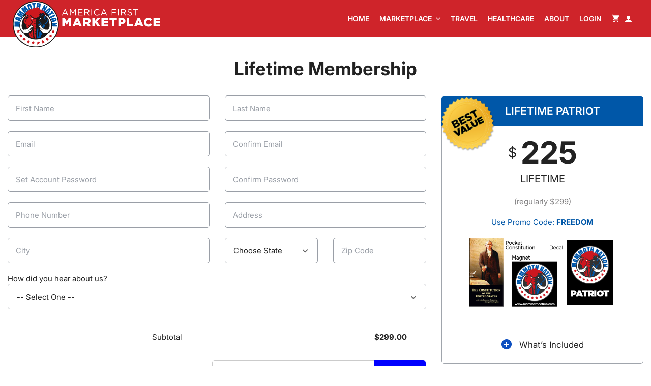

--- FILE ---
content_type: text/html; charset=utf-8
request_url: https://mammothnation.com/subscriptions/lifetime-membership-d?code=WB30
body_size: 48115
content:
<!doctype html>
<html lang="en-US" lang="en">

<head>
 <link media="all" rel="stylesheet" href="/cms-assets/css/main.css" nonce='0a27b04270899a2804a2fb96fbcbe006'>
<meta charset="utf-8" />
<meta name="keywords" content="" />
<meta name="author" content="" />
<meta name="google-site-verification" content="8ydbDl4pGPimLRRnoGpU7RAD-NJ0YduMe6xTocRVso0" />
<meta name="viewport" content="width=device-width, initial-scale=1, maximum-scale=1, minimum-scale=1, user-scalable=no, shrink-to-fit=no" />

        <title>Lifetime Subscription to Mammoth Nation</title>
<link rel="shortcut icon" href="/assets/images/header/favicon-96x96.png" />
<link rel="icon" type="image/png" href="/assets/images/header/favicon-96x96.png" />
<link rel="apple-touch-icon" href="/assets/images/header/favicon-96x96.png" />

<script id="mcjs" type="5675e0aa9204dde72523ee10-text/javascript">
        ! function(c, h, i, m, p) {

            m = c.createElement(h), p = c.getElementsByTagName(h)[0], m.async = 1, m.src = i, p.parentNode.insertBefore(m, p)

        }(document, "script", "https://chimpstatic.com/mcjs-connected/js/users/3c751bc0886b220a418f7160c/20078190228a2ae7f41670fc5.js");
    </script> 
<script src="https://www.googleoptimize.com/optimize.js?id=OPT-T8S5Q45" type="5675e0aa9204dde72523ee10-text/javascript"></script>

<link rel="preload" href="/new-assets/fonts/icomoon.ttf?gpk2ny" as="font" type="font/ttf" fetchpriority="high" crossorigin>
<link rel="preload" href="/new-assets/fonts/Inter_18pt-Light.woff" as="font" type="font/woff" fetchpriority="high" crossorigin>
<link rel="preload" href="/new-assets/fonts/Inter_18pt-Light.woff2" as="font" type="font/woff2" fetchpriority="high" crossorigin>
<link rel="preload" href="/new-assets/fonts/Inter_18pt-Regular.woff" as="font" type="font/woff" fetchpriority="high" crossorigin>
<link rel="preload" href="/new-assets/fonts/Inter_18pt-Regular.woff2" as="font" type="font/woff2" fetchpriority="high" crossorigin>
<link rel="preload" href="/new-assets/fonts/Inter_18pt-Italic.woff" as="font" type="font/woff" fetchpriority="high" crossorigin>
<link rel="preload" href="/new-assets/fonts/Inter_18pt-Italic.woff2" as="font" type="font/woff2" fetchpriority="high" crossorigin>
<link rel="preload" href="/new-assets/fonts/Inter_18pt-Medium.woff" as="font" type="font/woff" fetchpriority="high" crossorigin>
<link rel="preload" href="/new-assets/fonts/Inter_18pt-Medium.woff2" as="font" type="font/woff2" fetchpriority="high" crossorigin>
<link rel="preload" href="/new-assets/fonts/Inter_18pt-SemiBold.woff" as="font" type="font/woff" fetchpriority="high" crossorigin>
<link rel="preload" href="/new-assets/fonts/Inter_18pt-SemiBold.woff2" as="font" type="font/woff2" fetchpriority="high" crossorigin>
<link rel="preload" href="/new-assets/fonts/Inter_18pt-Bold.woff" as="font" type="font/woff" fetchpriority="high" crossorigin>
<link rel="preload" href="/new-assets/fonts/Inter_18pt-Bold.woff2" as="font" type="font/woff2" fetchpriority="high" crossorigin>
<link rel="preload" href="/new-assets/fonts/Inter_18pt-BoldItalic.woff" as="font" type="font/woff" fetchpriority="high" crossorigin>
<link rel="preload" href="/new-assets/fonts/Inter_18pt-BoldItalic.woff2" as="font" type="font/woff2" fetchpriority="high" crossorigin>

<style>
/*

/**/


@charset "UTF-8";/*! normalize.css v3.0.3 | MIT License | github.com/necolas/normalize.css */html{font-family:sans-serif;-ms-text-size-adjust:100%;-webkit-text-size-adjust:100%}body{margin:0}article,aside,details,figcaption,figure,footer,header,hgroup,main,menu,nav,section,summary{display:block}audio,canvas,progress,video{display:inline-block;vertical-align:baseline}audio:not([controls]){display:none;height:0}[hidden],template{display:none}a{background-color:transparent}a:active,a:hover{outline:0}abbr[title]{border-bottom:1px dotted}b,strong{font-weight:700}dfn{font-style:italic}h1{font-size:2em;margin:.67em 0}mark{background:#ff0;color:#000}small{font-size:80%}sub,sup{font-size:75%;line-height:0;position:relative;vertical-align:baseline}sup{top:-.5em}sub{bottom:-.25em}img{border:0}svg:not(:root){overflow:hidden}figure{margin:1em 40px}hr{box-sizing:content-box;height:0}pre{overflow:auto}code,kbd,pre,samp{font-family:monospace,monospace;font-size:1em}button,input,optgroup,select,textarea{color:inherit;font:inherit;margin:0}button{overflow:visible}button,select{text-transform:none}button,html input[type=button],input[type=reset],input[type=submit]{-webkit-appearance:button;cursor:pointer}button[disabled],html input[disabled]{cursor:default}button::-moz-focus-inner,input::-moz-focus-inner{border:0;padding:0}input{line-height:normal}input[type=checkbox],input[type=radio]{box-sizing:border-box;padding:0}input[type=number]::-webkit-inner-spin-button,input[type=number]::-webkit-outer-spin-button{height:auto}input[type=search]{-webkit-appearance:textfield;box-sizing:content-box}input[type=search]::-webkit-search-cancel-button,input[type=search]::-webkit-search-decoration{-webkit-appearance:none}fieldset{border:1px solid silver;margin:0 2px;padding:.35em .625em .75em}legend{border:0;padding:0}textarea{overflow:auto}optgroup{font-weight:700}table{border-collapse:collapse;border-spacing:0}td,th{padding:0}@font-face{font-family:icomoon;src:url(/new-assets/fonts/icomoon.eot?gpk2ny);src:url(/new-assets/fonts/icomoon.eot?gpk2ny#iefix) format("embedded-opentype"),url(/new-assets/fonts/icomoon.ttf?gpk2ny) format("truetype"),url(/new-assets/fonts/icomoon.woff?gpk2ny) format("woff"),url(/new-assets/fonts/icomoon.svg?gpk2ny#icomoon) format("svg");font-weight:400;font-style:normal;font-display:block}[class*=" icon-"],[class^=icon-]{font-family:icomoon!important;speak:never;font-style:normal;font-weight:400;font-variant:normal;text-transform:none;line-height:1;-webkit-font-smoothing:antialiased;-moz-osx-font-smoothing:grayscale}.icon-visibility:before{content:"\e92c"}.icon-visibility-off:before{content:"\e92d"}.icon-sold-tag:before{content:"\e92a"}.icon-check-02:before{content:"\e92b"}.icon-return:before{content:"\e929"}.icon-check:before{content:"\e927"}.icon-order:before{content:"\e928"}.icon-link:before{content:"\e926"}.icon-edit:before{content:"\e925"}.icon-share:before{content:"\e924"}.icon-delete:before{content:"\e922"}.icon-favorite-filled:before{content:"\e923"}.icon-favorite:before{content:"\e920"}.icon-approoved:before{content:"\e921"}.icon-information:before{content:"\e91f"}.icon-x-twitter:before{content:"\e91e"}.icon-add-circle:before{content:"\e900"}.icon-back:before{content:"\e901"}.icon-facebook-f:before{content:"\e902"}.icon-instagram:before{content:"\e903"}.icon-login:before{content:"\e904"}.icon-next:before{content:"\e905"}.icon-shopping-cart:before{content:"\e906"}.icon-social-1:before{content:"\e907"}.icon-social-2:before{content:"\e908"}.icon-telegram:before{content:"\e909"}.icon-widgets:before{content:"\e90a"}.icon-close:before{content:"\e90b"}.icon-bottom:before{content:"\e90c"}.icon-avatar:before{content:"\e90d"}.icon-minus:before{content:"\e90e"}.icon-search:before{content:"\e90f"}.icon-star:before{content:"\e910"}.icon-breadcrumbs:before{content:"\e911"}.icon-twitter:before{content:"\e912"}.icon-bottom-new:before{content:"\e913"}.icon-top-new:before{content:"\e914"}.icon-logout:before{content:"\e915"}.icon-chevron:before{content:"\e916"}.icon-badge:before{content:"\e917"}.icon-like:before{content:"\e918"}.icon-download:before{content:"\e919"}.icon-google-forms:before{content:"\e91a"}.icon-conversation:before{content:"\e91b"}.icon-online-shopping:before{content:"\e91c"}.icon-economic-crisis:before{content:"\e91d"}.animate_start.animate__fadeInUp{animation-name:fadeInUp}.animate__animated{opacity:0}/*!
 * animate.css - https://animate.style/
 * Version - 4.1.1
 * Licensed under the Hippocratic License 2.1 - http://firstdonoharm.dev
 *
 * Copyright (c) 2022 Animate.css
 */:root{--animate-duration:1s;--animate-delay:1s;--animate-repeat:1}.animate__animated{animation-duration:1s;animation-duration:var(--animate-duration);animation-fill-mode:both}.animate__animated.animate__infinite{animation-iteration-count:infinite}.animate__animated.animate__repeat-1{animation-iteration-count:1;animation-iteration-count:var(--animate-repeat)}.animate__animated.animate__repeat-2{animation-iteration-count:2;animation-iteration-count:calc(var(--animate-repeat) * 2)}.animate__animated.animate__repeat-3{animation-iteration-count:3;animation-iteration-count:calc(var(--animate-repeat) * 3)}.animate__animated.animate__delay-1s{animation-delay:1s;animation-delay:var(--animate-delay)}.animate__animated.animate__delay-2s{animation-delay:2s;animation-delay:calc(var(--animate-delay) * 2)}.animate__animated.animate__delay-3s{animation-delay:3s;animation-delay:calc(var(--animate-delay) * 3)}.animate__animated.animate__delay-4s{animation-delay:4s;animation-delay:calc(var(--animate-delay) * 4)}.animate__animated.animate__delay-5s{animation-delay:5s;animation-delay:calc(var(--animate-delay) * 5)}.animate__animated.animate__faster{animation-duration:.5s;animation-duration:calc(var(--animate-duration)/ 2)}.animate__animated.animate__fast{animation-duration:.8s;animation-duration:calc(var(--animate-duration) * .8)}.animate__animated.animate__slow{animation-duration:2s;animation-duration:calc(var(--animate-duration) * 2)}.animate__animated.animate__slower{animation-duration:3s;animation-duration:calc(var(--animate-duration) * 3)}@media print,(prefers-reduced-motion:reduce){.animate__animated{animation-duration:1ms!important;transition-duration:1ms!important;animation-iteration-count:1!important}.animate__animated[class*=Out]{opacity:0}}@keyframes bounce{20%,53%,from,to{animation-timing-function:cubic-bezier(.215,.61,.355,1);transform:translate3d(0,0,0)}40%,43%{animation-timing-function:cubic-bezier(.755,.05,.855,.06);transform:translate3d(0,-30px,0) scaleY(1.1)}70%{animation-timing-function:cubic-bezier(.755,.05,.855,.06);transform:translate3d(0,-15px,0) scaleY(1.05)}80%{transition-timing-function:cubic-bezier(.215,.61,.355,1);transform:translate3d(0,0,0) scaleY(.95)}90%{transform:translate3d(0,-4px,0) scaleY(1.02)}}.animate__bounce{animation-name:bounce;transform-origin:center bottom}@keyframes flash{50%,from,to{opacity:1}25%,75%{opacity:0}}.animate__flash{animation-name:flash}@keyframes pulse{from{transform:scale3d(1,1,1)}50%{transform:scale3d(1.05,1.05,1.05)}to{transform:scale3d(1,1,1)}}.animate__pulse{animation-name:pulse;animation-timing-function:ease-in-out}@keyframes rubberBand{from{transform:scale3d(1,1,1)}30%{transform:scale3d(1.25,.75,1)}40%{transform:scale3d(.75,1.25,1)}50%{transform:scale3d(1.15,.85,1)}65%{transform:scale3d(.95,1.05,1)}75%{transform:scale3d(1.05,.95,1)}to{transform:scale3d(1,1,1)}}.animate__rubberBand{animation-name:rubberBand}@keyframes shakeX{from,to{transform:translate3d(0,0,0)}10%,30%,50%,70%,90%{transform:translate3d(-10px,0,0)}20%,40%,60%,80%{transform:translate3d(10px,0,0)}}.animate__shakeX{animation-name:shakeX}@keyframes shakeY{from,to{transform:translate3d(0,0,0)}10%,30%,50%,70%,90%{transform:translate3d(0,-10px,0)}20%,40%,60%,80%{transform:translate3d(0,10px,0)}}.animate__shakeY{animation-name:shakeY}@keyframes headShake{0%{transform:translateX(0)}6.5%{transform:translateX(-6px) rotateY(-9deg)}18.5%{transform:translateX(5px) rotateY(7deg)}31.5%{transform:translateX(-3px) rotateY(-5deg)}43.5%{transform:translateX(2px) rotateY(3deg)}50%{transform:translateX(0)}}.animate__headShake{animation-timing-function:ease-in-out;animation-name:headShake}@keyframes swing{20%{transform:rotate3d(0,0,1,15deg)}40%{transform:rotate3d(0,0,1,-10deg)}60%{transform:rotate3d(0,0,1,5deg)}80%{transform:rotate3d(0,0,1,-5deg)}to{transform:rotate3d(0,0,1,0deg)}}.animate__swing{transform-origin:top center;animation-name:swing}@keyframes tada{from{transform:scale3d(1,1,1)}10%,20%{transform:scale3d(.9,.9,.9) rotate3d(0,0,1,-3deg)}30%,50%,70%,90%{transform:scale3d(1.1,1.1,1.1) rotate3d(0,0,1,3deg)}40%,60%,80%{transform:scale3d(1.1,1.1,1.1) rotate3d(0,0,1,-3deg)}to{transform:scale3d(1,1,1)}}.animate__tada{animation-name:tada}@keyframes wobble{from{transform:translate3d(0,0,0)}15%{transform:translate3d(-25%,0,0) rotate3d(0,0,1,-5deg)}30%{transform:translate3d(20%,0,0) rotate3d(0,0,1,3deg)}45%{transform:translate3d(-15%,0,0) rotate3d(0,0,1,-3deg)}60%{transform:translate3d(10%,0,0) rotate3d(0,0,1,2deg)}75%{transform:translate3d(-5%,0,0) rotate3d(0,0,1,-1deg)}to{transform:translate3d(0,0,0)}}.animate__wobble{animation-name:wobble}@keyframes jello{11.1%,from,to{transform:translate3d(0,0,0)}22.2%{transform:skewX(-12.5deg) skewY(-12.5deg)}33.3%{transform:skewX(6.25deg) skewY(6.25deg)}44.4%{transform:skewX(-3.125deg) skewY(-3.125deg)}55.5%{transform:skewX(1.5625deg) skewY(1.5625deg)}66.6%{transform:skewX(-.78125deg) skewY(-.78125deg)}77.7%{transform:skewX(.390625deg) skewY(.390625deg)}88.8%{transform:skewX(-.1953125deg) skewY(-.1953125deg)}}.animate__jello{animation-name:jello;transform-origin:center}@keyframes heartBeat{0%{transform:scale(1)}14%{transform:scale(1.3)}28%{transform:scale(1)}42%{transform:scale(1.3)}70%{transform:scale(1)}}.animate__heartBeat{animation-name:heartBeat;animation-duration:1.3s;animation-duration:calc(var(--animate-duration) * 1.3);animation-timing-function:ease-in-out}@keyframes backInDown{0%{transform:translateY(-1200px) scale(.7);opacity:.7}80%{transform:translateY(0) scale(.7);opacity:.7}100%{transform:scale(1);opacity:1}}.animate__backInDown{animation-name:backInDown}@keyframes backInLeft{0%{transform:translateX(-2000px) scale(.7);opacity:.7}80%{transform:translateX(0) scale(.7);opacity:.7}100%{transform:scale(1);opacity:1}}.animate__backInLeft{animation-name:backInLeft}@keyframes backInRight{0%{transform:translateX(2000px) scale(.7);opacity:.7}80%{transform:translateX(0) scale(.7);opacity:.7}100%{transform:scale(1);opacity:1}}.animate__backInRight{animation-name:backInRight}@keyframes backInUp{0%{transform:translateY(1200px) scale(.7);opacity:.7}80%{transform:translateY(0) scale(.7);opacity:.7}100%{transform:scale(1);opacity:1}}.animate__backInUp{animation-name:backInUp}@keyframes backOutDown{0%{transform:scale(1);opacity:1}20%{transform:translateY(0) scale(.7);opacity:.7}100%{transform:translateY(700px) scale(.7);opacity:.7}}.animate__backOutDown{animation-name:backOutDown}@keyframes backOutLeft{0%{transform:scale(1);opacity:1}20%{transform:translateX(0) scale(.7);opacity:.7}100%{transform:translateX(-2000px) scale(.7);opacity:.7}}.animate__backOutLeft{animation-name:backOutLeft}@keyframes backOutRight{0%{transform:scale(1);opacity:1}20%{transform:translateX(0) scale(.7);opacity:.7}100%{transform:translateX(2000px) scale(.7);opacity:.7}}.animate__backOutRight{animation-name:backOutRight}@keyframes backOutUp{0%{transform:scale(1);opacity:1}20%{transform:translateY(0) scale(.7);opacity:.7}100%{transform:translateY(-700px) scale(.7);opacity:.7}}.animate__backOutUp{animation-name:backOutUp}@keyframes bounceIn{20%,40%,60%,80%,from,to{animation-timing-function:cubic-bezier(.215,.61,.355,1)}0%{opacity:0;transform:scale3d(.3,.3,.3)}20%{transform:scale3d(1.1,1.1,1.1)}40%{transform:scale3d(.9,.9,.9)}60%{opacity:1;transform:scale3d(1.03,1.03,1.03)}80%{transform:scale3d(.97,.97,.97)}to{opacity:1;transform:scale3d(1,1,1)}}.animate__bounceIn{animation-duration:.75s;animation-duration:calc(var(--animate-duration) * .75);animation-name:bounceIn}@keyframes bounceInDown{60%,75%,90%,from,to{animation-timing-function:cubic-bezier(.215,.61,.355,1)}0%{opacity:0;transform:translate3d(0,-3000px,0) scaleY(3)}60%{opacity:1;transform:translate3d(0,25px,0) scaleY(.9)}75%{transform:translate3d(0,-10px,0) scaleY(.95)}90%{transform:translate3d(0,5px,0) scaleY(.985)}to{transform:translate3d(0,0,0)}}.animate__bounceInDown{animation-name:bounceInDown}@keyframes bounceInLeft{60%,75%,90%,from,to{animation-timing-function:cubic-bezier(.215,.61,.355,1)}0%{opacity:0;transform:translate3d(-3000px,0,0) scaleX(3)}60%{opacity:1;transform:translate3d(25px,0,0) scaleX(1)}75%{transform:translate3d(-10px,0,0) scaleX(.98)}90%{transform:translate3d(5px,0,0) scaleX(.995)}to{transform:translate3d(0,0,0)}}.animate__bounceInLeft{animation-name:bounceInLeft}@keyframes bounceInRight{60%,75%,90%,from,to{animation-timing-function:cubic-bezier(.215,.61,.355,1)}from{opacity:0;transform:translate3d(3000px,0,0) scaleX(3)}60%{opacity:1;transform:translate3d(-25px,0,0) scaleX(1)}75%{transform:translate3d(10px,0,0) scaleX(.98)}90%{transform:translate3d(-5px,0,0) scaleX(.995)}to{transform:translate3d(0,0,0)}}.animate__bounceInRight{animation-name:bounceInRight}@keyframes bounceInUp{60%,75%,90%,from,to{animation-timing-function:cubic-bezier(.215,.61,.355,1)}from{opacity:0;transform:translate3d(0,3000px,0) scaleY(5)}60%{opacity:1;transform:translate3d(0,-20px,0) scaleY(.9)}75%{transform:translate3d(0,10px,0) scaleY(.95)}90%{transform:translate3d(0,-5px,0) scaleY(.985)}to{transform:translate3d(0,0,0)}}.animate__bounceInUp{animation-name:bounceInUp}@keyframes bounceOut{20%{transform:scale3d(.9,.9,.9)}50%,55%{opacity:1;transform:scale3d(1.1,1.1,1.1)}to{opacity:0;transform:scale3d(.3,.3,.3)}}.animate__bounceOut{animation-duration:.75s;animation-duration:calc(var(--animate-duration) * .75);animation-name:bounceOut}@keyframes bounceOutDown{20%{transform:translate3d(0,10px,0) scaleY(.985)}40%,45%{opacity:1;transform:translate3d(0,-20px,0) scaleY(.9)}to{opacity:0;transform:translate3d(0,2000px,0) scaleY(3)}}.animate__bounceOutDown{animation-name:bounceOutDown}@keyframes bounceOutLeft{20%{opacity:1;transform:translate3d(20px,0,0) scaleX(.9)}to{opacity:0;transform:translate3d(-2000px,0,0) scaleX(2)}}.animate__bounceOutLeft{animation-name:bounceOutLeft}@keyframes bounceOutRight{20%{opacity:1;transform:translate3d(-20px,0,0) scaleX(.9)}to{opacity:0;transform:translate3d(2000px,0,0) scaleX(2)}}.animate__bounceOutRight{animation-name:bounceOutRight}@keyframes bounceOutUp{20%{transform:translate3d(0,-10px,0) scaleY(.985)}40%,45%{opacity:1;transform:translate3d(0,20px,0) scaleY(.9)}to{opacity:0;transform:translate3d(0,-2000px,0) scaleY(3)}}.animate__bounceOutUp{animation-name:bounceOutUp}@keyframes fadeIn{from{opacity:0}to{opacity:1}}.animate__fadeIn{animation-name:fadeIn}@keyframes fadeInDown{from{opacity:0;transform:translate3d(0,-100%,0)}to{opacity:1;transform:translate3d(0,0,0)}}.animate_start.animate__fadeInDown{animation-name:fadeInDown}@keyframes fadeInDownBig{from{opacity:0;transform:translate3d(0,-2000px,0)}to{opacity:1;transform:translate3d(0,0,0)}}.animate__fadeInDownBig{animation-name:fadeInDownBig}@keyframes fadeInLeft{from{opacity:0;transform:translate3d(-100%,0,0)}to{opacity:1;transform:translate3d(0,0,0)}}.animate__fadeInLeft{animation-name:fadeInLeft}@keyframes fadeInLeftBig{from{opacity:0;transform:translate3d(-2000px,0,0)}to{opacity:1;transform:translate3d(0,0,0)}}.animate__fadeInLeftBig{animation-name:fadeInLeftBig}@keyframes fadeInRight{from{opacity:0;transform:translate3d(100%,0,0)}to{opacity:1;transform:translate3d(0,0,0)}}.animate__fadeInRight{animation-name:fadeInRight}@keyframes fadeInRightBig{from{opacity:0;transform:translate3d(2000px,0,0)}to{opacity:1;transform:translate3d(0,0,0)}}.animate__fadeInRightBig{animation-name:fadeInRightBig}@keyframes fadeInUp{from{opacity:0;transform:translate3d(0,100%,0)}to{opacity:1;transform:translate3d(0,0,0)}}.animate_start.animate__fadeInUp{animation-name:fadeInUp}@keyframes fadeInUpBig{from{opacity:0;transform:translate3d(0,2000px,0)}to{opacity:1;transform:translate3d(0,0,0)}}.animate__fadeInUpBig{animation-name:fadeInUpBig}@keyframes fadeInTopLeft{from{opacity:0;transform:translate3d(-100%,-100%,0)}to{opacity:1;transform:translate3d(0,0,0)}}.animate__fadeInTopLeft{animation-name:fadeInTopLeft}@keyframes fadeInTopRight{from{opacity:0;transform:translate3d(100%,-100%,0)}to{opacity:1;transform:translate3d(0,0,0)}}.animate__fadeInTopRight{animation-name:fadeInTopRight}@keyframes fadeInBottomLeft{from{opacity:0;transform:translate3d(-100%,100%,0)}to{opacity:1;transform:translate3d(0,0,0)}}.animate__fadeInBottomLeft{animation-name:fadeInBottomLeft}@keyframes fadeInBottomRight{from{opacity:0;transform:translate3d(100%,100%,0)}to{opacity:1;transform:translate3d(0,0,0)}}.animate__fadeInBottomRight{animation-name:fadeInBottomRight}@keyframes fadeOut{from{opacity:1}to{opacity:0}}.animate__fadeOut{animation-name:fadeOut}@keyframes fadeOutDown{from{opacity:1}to{opacity:0;transform:translate3d(0,100%,0)}}.animate__fadeOutDown{animation-name:fadeOutDown}@keyframes fadeOutDownBig{from{opacity:1}to{opacity:0;transform:translate3d(0,2000px,0)}}.animate__fadeOutDownBig{animation-name:fadeOutDownBig}@keyframes fadeOutLeft{from{opacity:1}to{opacity:0;transform:translate3d(-100%,0,0)}}.animate__fadeOutLeft{animation-name:fadeOutLeft}@keyframes fadeOutLeftBig{from{opacity:1}to{opacity:0;transform:translate3d(-2000px,0,0)}}.animate__fadeOutLeftBig{animation-name:fadeOutLeftBig}@keyframes fadeOutRight{from{opacity:1}to{opacity:0;transform:translate3d(100%,0,0)}}.animate__fadeOutRight{animation-name:fadeOutRight}@keyframes fadeOutRightBig{from{opacity:1}to{opacity:0;transform:translate3d(2000px,0,0)}}.animate__fadeOutRightBig{animation-name:fadeOutRightBig}@keyframes fadeOutUp{from{opacity:1}to{opacity:0;transform:translate3d(0,-100%,0)}}.animate__fadeOutUp{animation-name:fadeOutUp}@keyframes fadeOutUpBig{from{opacity:1}to{opacity:0;transform:translate3d(0,-2000px,0)}}.animate__fadeOutUpBig{animation-name:fadeOutUpBig}@keyframes fadeOutTopLeft{from{opacity:1;transform:translate3d(0,0,0)}to{opacity:0;transform:translate3d(-100%,-100%,0)}}.animate__fadeOutTopLeft{animation-name:fadeOutTopLeft}@keyframes fadeOutTopRight{from{opacity:1;transform:translate3d(0,0,0)}to{opacity:0;transform:translate3d(100%,-100%,0)}}.animate__fadeOutTopRight{animation-name:fadeOutTopRight}@keyframes fadeOutBottomRight{from{opacity:1;transform:translate3d(0,0,0)}to{opacity:0;transform:translate3d(100%,100%,0)}}.animate__fadeOutBottomRight{animation-name:fadeOutBottomRight}@keyframes fadeOutBottomLeft{from{opacity:1;transform:translate3d(0,0,0)}to{opacity:0;transform:translate3d(-100%,100%,0)}}.animate__fadeOutBottomLeft{animation-name:fadeOutBottomLeft}@keyframes flip{from{transform:perspective(400px) scale3d(1,1,1) translate3d(0,0,0) rotate3d(0,1,0,-360deg);animation-timing-function:ease-out}40%{transform:perspective(400px) scale3d(1,1,1) translate3d(0,0,150px) rotate3d(0,1,0,-190deg);animation-timing-function:ease-out}50%{transform:perspective(400px) scale3d(1,1,1) translate3d(0,0,150px) rotate3d(0,1,0,-170deg);animation-timing-function:ease-in}80%{transform:perspective(400px) scale3d(.95,.95,.95) translate3d(0,0,0) rotate3d(0,1,0,0deg);animation-timing-function:ease-in}to{transform:perspective(400px) scale3d(1,1,1) translate3d(0,0,0) rotate3d(0,1,0,0deg);animation-timing-function:ease-in}}.animate__animated.animate__flip{backface-visibility:visible;animation-name:flip}@keyframes flipInX{from{transform:perspective(400px) rotate3d(1,0,0,90deg);animation-timing-function:ease-in;opacity:0}40%{transform:perspective(400px) rotate3d(1,0,0,-20deg);animation-timing-function:ease-in}60%{transform:perspective(400px) rotate3d(1,0,0,10deg);opacity:1}80%{transform:perspective(400px) rotate3d(1,0,0,-5deg)}to{transform:perspective(400px)}}.animate__flipInX{backface-visibility:visible!important;animation-name:flipInX}@keyframes flipInY{from{transform:perspective(400px) rotate3d(0,1,0,90deg);animation-timing-function:ease-in;opacity:0}40%{transform:perspective(400px) rotate3d(0,1,0,-20deg);animation-timing-function:ease-in}60%{transform:perspective(400px) rotate3d(0,1,0,10deg);opacity:1}80%{transform:perspective(400px) rotate3d(0,1,0,-5deg)}to{transform:perspective(400px)}}.animate__flipInY{backface-visibility:visible!important;animation-name:flipInY}@keyframes flipOutX{from{transform:perspective(400px)}30%{transform:perspective(400px) rotate3d(1,0,0,-20deg);opacity:1}to{transform:perspective(400px) rotate3d(1,0,0,90deg);opacity:0}}.animate__flipOutX{animation-duration:.75s;animation-duration:calc(var(--animate-duration) * .75);animation-name:flipOutX;backface-visibility:visible!important}@keyframes flipOutY{from{transform:perspective(400px)}30%{transform:perspective(400px) rotate3d(0,1,0,-15deg);opacity:1}to{transform:perspective(400px) rotate3d(0,1,0,90deg);opacity:0}}.animate__flipOutY{animation-duration:.75s;animation-duration:calc(var(--animate-duration) * .75);backface-visibility:visible!important;animation-name:flipOutY}@keyframes lightSpeedInRight{from{transform:translate3d(100%,0,0) skewX(-30deg);opacity:0}60%{transform:skewX(20deg);opacity:1}80%{transform:skewX(-5deg)}to{transform:translate3d(0,0,0)}}.animate__lightSpeedInRight{animation-name:lightSpeedInRight;animation-timing-function:ease-out}@keyframes lightSpeedInLeft{from{transform:translate3d(-100%,0,0) skewX(30deg);opacity:0}60%{transform:skewX(-20deg);opacity:1}80%{transform:skewX(5deg)}to{transform:translate3d(0,0,0)}}.animate__lightSpeedInLeft{animation-name:lightSpeedInLeft;animation-timing-function:ease-out}@keyframes lightSpeedOutRight{from{opacity:1}to{transform:translate3d(100%,0,0) skewX(30deg);opacity:0}}.animate__lightSpeedOutRight{animation-name:lightSpeedOutRight;animation-timing-function:ease-in}@keyframes lightSpeedOutLeft{from{opacity:1}to{transform:translate3d(-100%,0,0) skewX(-30deg);opacity:0}}.animate__lightSpeedOutLeft{animation-name:lightSpeedOutLeft;animation-timing-function:ease-in}@keyframes rotateIn{from{transform:rotate3d(0,0,1,-200deg);opacity:0}to{transform:translate3d(0,0,0);opacity:1}}.animate__rotateIn{animation-name:rotateIn;transform-origin:center}@keyframes rotateInDownLeft{from{transform:rotate3d(0,0,1,-45deg);opacity:0}to{transform:translate3d(0,0,0);opacity:1}}.animate__rotateInDownLeft{animation-name:rotateInDownLeft;transform-origin:left bottom}@keyframes rotateInDownRight{from{transform:rotate3d(0,0,1,45deg);opacity:0}to{transform:translate3d(0,0,0);opacity:1}}.animate__rotateInDownRight{animation-name:rotateInDownRight;transform-origin:right bottom}@keyframes rotateInUpLeft{from{transform:rotate3d(0,0,1,45deg);opacity:0}to{transform:translate3d(0,0,0);opacity:1}}.animate__rotateInUpLeft{animation-name:rotateInUpLeft;transform-origin:left bottom}@keyframes rotateInUpRight{from{transform:rotate3d(0,0,1,-90deg);opacity:0}to{transform:translate3d(0,0,0);opacity:1}}.animate__rotateInUpRight{animation-name:rotateInUpRight;transform-origin:right bottom}@keyframes rotateOut{from{opacity:1}to{transform:rotate3d(0,0,1,200deg);opacity:0}}.animate__rotateOut{animation-name:rotateOut;transform-origin:center}@keyframes rotateOutDownLeft{from{opacity:1}to{transform:rotate3d(0,0,1,45deg);opacity:0}}.animate__rotateOutDownLeft{animation-name:rotateOutDownLeft;transform-origin:left bottom}@keyframes rotateOutDownRight{from{opacity:1}to{transform:rotate3d(0,0,1,-45deg);opacity:0}}.animate__rotateOutDownRight{animation-name:rotateOutDownRight;transform-origin:right bottom}@keyframes rotateOutUpLeft{from{opacity:1}to{transform:rotate3d(0,0,1,-45deg);opacity:0}}.animate__rotateOutUpLeft{animation-name:rotateOutUpLeft;transform-origin:left bottom}@keyframes rotateOutUpRight{from{opacity:1}to{transform:rotate3d(0,0,1,90deg);opacity:0}}.animate__rotateOutUpRight{animation-name:rotateOutUpRight;transform-origin:right bottom}@keyframes hinge{0%{animation-timing-function:ease-in-out}20%,60%{transform:rotate3d(0,0,1,80deg);animation-timing-function:ease-in-out}40%,80%{transform:rotate3d(0,0,1,60deg);animation-timing-function:ease-in-out;opacity:1}to{transform:translate3d(0,700px,0);opacity:0}}.animate__hinge{animation-duration:2s;animation-duration:calc(var(--animate-duration) * 2);animation-name:hinge;transform-origin:top left}@keyframes jackInTheBox{from{opacity:0;transform:scale(.1) rotate(30deg);transform-origin:center bottom}50%{transform:rotate(-10deg)}70%{transform:rotate(3deg)}to{opacity:1;transform:scale(1)}}.animate__jackInTheBox{animation-name:jackInTheBox}@keyframes rollIn{from{opacity:0;transform:translate3d(-100%,0,0) rotate3d(0,0,1,-120deg)}to{opacity:1;transform:translate3d(0,0,0)}}.animate__rollIn{animation-name:rollIn}@keyframes rollOut{from{opacity:1}to{opacity:0;transform:translate3d(100%,0,0) rotate3d(0,0,1,120deg)}}.animate__rollOut{animation-name:rollOut}@keyframes zoomIn{from{opacity:0;transform:scale3d(.3,.3,.3)}50%{opacity:1}}.animate__zoomIn{animation-name:zoomIn}@keyframes zoomInDown{from{opacity:0;transform:scale3d(.1,.1,.1) translate3d(0,-1000px,0);animation-timing-function:cubic-bezier(.55,.055,.675,.19)}60%{opacity:1;transform:scale3d(.475,.475,.475) translate3d(0,60px,0);animation-timing-function:cubic-bezier(.175,.885,.32,1)}}.animate__zoomInDown{animation-name:zoomInDown}@keyframes zoomInLeft{from{opacity:0;transform:scale3d(.1,.1,.1) translate3d(-1000px,0,0);animation-timing-function:cubic-bezier(.55,.055,.675,.19)}60%{opacity:1;transform:scale3d(.475,.475,.475) translate3d(10px,0,0);animation-timing-function:cubic-bezier(.175,.885,.32,1)}}.animate__zoomInLeft{animation-name:zoomInLeft}@keyframes zoomInRight{from{opacity:0;transform:scale3d(.1,.1,.1) translate3d(1000px,0,0);animation-timing-function:cubic-bezier(.55,.055,.675,.19)}60%{opacity:1;transform:scale3d(.475,.475,.475) translate3d(-10px,0,0);animation-timing-function:cubic-bezier(.175,.885,.32,1)}}.animate__zoomInRight{animation-name:zoomInRight}@keyframes zoomInUp{from{opacity:0;transform:scale3d(.1,.1,.1) translate3d(0,1000px,0);animation-timing-function:cubic-bezier(.55,.055,.675,.19)}60%{opacity:1;transform:scale3d(.475,.475,.475) translate3d(0,-60px,0);animation-timing-function:cubic-bezier(.175,.885,.32,1)}}.animate__zoomInUp{animation-name:zoomInUp}@keyframes zoomOut{from{opacity:1}50%{opacity:0;transform:scale3d(.3,.3,.3)}to{opacity:0}}.animate__zoomOut{animation-name:zoomOut}@keyframes zoomOutDown{40%{opacity:1;transform:scale3d(.475,.475,.475) translate3d(0,-60px,0);animation-timing-function:cubic-bezier(.55,.055,.675,.19)}to{opacity:0;transform:scale3d(.1,.1,.1) translate3d(0,2000px,0);animation-timing-function:cubic-bezier(.175,.885,.32,1)}}.animate__zoomOutDown{animation-name:zoomOutDown;transform-origin:center bottom}@keyframes zoomOutLeft{40%{opacity:1;transform:scale3d(.475,.475,.475) translate3d(42px,0,0)}to{opacity:0;transform:scale(.1) translate3d(-2000px,0,0)}}.animate__zoomOutLeft{animation-name:zoomOutLeft;transform-origin:left center}@keyframes zoomOutRight{40%{opacity:1;transform:scale3d(.475,.475,.475) translate3d(-42px,0,0)}to{opacity:0;transform:scale(.1) translate3d(2000px,0,0)}}.animate__zoomOutRight{animation-name:zoomOutRight;transform-origin:right center}@keyframes zoomOutUp{40%{opacity:1;transform:scale3d(.475,.475,.475) translate3d(0,60px,0);animation-timing-function:cubic-bezier(.55,.055,.675,.19)}to{opacity:0;transform:scale3d(.1,.1,.1) translate3d(0,-2000px,0);animation-timing-function:cubic-bezier(.175,.885,.32,1)}}.animate__zoomOutUp{animation-name:zoomOutUp;transform-origin:center bottom}@keyframes slideInDown{from{transform:translate3d(0,-100%,0);visibility:visible}to{transform:translate3d(0,0,0)}}.animate__slideInDown{animation-name:slideInDown}@keyframes slideInLeft{from{transform:translate3d(-100%,0,0);visibility:visible}to{transform:translate3d(0,0,0)}}.animate__slideInLeft{animation-name:slideInLeft}@keyframes slideInRight{from{transform:translate3d(100%,0,0);visibility:visible}to{transform:translate3d(0,0,0)}}.animate__slideInRight{animation-name:slideInRight}@keyframes slideInUp{from{transform:translate3d(0,100%,0);visibility:visible}to{transform:translate3d(0,0,0)}}.animate__slideInUp{animation-name:slideInUp}@keyframes slideOutDown{from{transform:translate3d(0,0,0)}to{visibility:hidden;transform:translate3d(0,100%,0)}}.animate__slideOutDown{animation-name:slideOutDown}@keyframes slideOutLeft{from{transform:translate3d(0,0,0)}to{visibility:hidden;transform:translate3d(-100%,0,0)}}.animate__slideOutLeft{animation-name:slideOutLeft}@keyframes slideOutRight{from{transform:translate3d(0,0,0)}to{visibility:hidden;transform:translate3d(100%,0,0)}}.animate__slideOutRight{animation-name:slideOutRight}@keyframes slideOutUp{from{transform:translate3d(0,0,0)}to{visibility:hidden;transform:translate3d(0,-100%,0)}}.animate__slideOutUp{animation-name:slideOutUp}.slick-slider{position:relative;display:block;box-sizing:border-box;-webkit-user-select:none;-moz-user-select:none;user-select:none;-webkit-touch-callout:none;-khtml-user-select:none;touch-action:pan-y;-webkit-tap-highlight-color:transparent}.slick-list{position:relative;display:block;overflow:hidden;margin:0;padding:0}.slick-list:focus{outline:0}.slick-list.dragging{cursor:pointer;cursor:hand}.slick-slider .slick-list,.slick-slider .slick-track{transform:translate3d(0,0,0)}.slick-track{position:relative;top:0;left:0;display:block;margin-left:auto;margin-right:auto}.slick-track:after,.slick-track:before{display:table;content:""}.slick-track:after{clear:both}.slick-loading .slick-track{visibility:hidden}.slick-slide{display:none;float:left;height:100%;min-height:1px}[dir=rtl] .slick-slide{float:right}.slick-slide img{display:block}.slick-slide.slick-loading img{display:none}.slick-slide.dragging img{pointer-events:none}.slick-initialized .slick-slide{display:block}.slick-loading .slick-slide{visibility:hidden}.slick-vertical .slick-slide{display:block;height:auto;border:1px solid transparent}.slick-arrow.slick-hidden{display:none}body.compensate-for-scrollbar{overflow:hidden}.fancybox-active{height:auto}.fancybox-is-hidden{left:-9999px;margin:0;position:absolute!important;top:-9999px;visibility:hidden}.fancybox-container{-webkit-backface-visibility:hidden;height:100%;left:0;outline:0;position:fixed;-webkit-tap-highlight-color:transparent;top:0;touch-action:manipulation;transform:translateZ(0);width:100%;z-index:99992}.fancybox-container *{box-sizing:border-box}.fancybox-bg,.fancybox-inner,.fancybox-outer,.fancybox-stage{bottom:0;left:0;position:absolute;right:0;top:0}.fancybox-outer{-webkit-overflow-scrolling:touch;overflow-y:auto}.fancybox-bg{background:#1e1e1e;opacity:0;transition-duration:inherit;transition-property:opacity;transition-timing-function:cubic-bezier(.47,0,.74,.71)}.fancybox-is-open .fancybox-bg{opacity:.9;transition-timing-function:cubic-bezier(.22,.61,.36,1)}.fancybox-caption,.fancybox-infobar,.fancybox-navigation .fancybox-button,.fancybox-toolbar{direction:ltr;opacity:0;position:absolute;transition:opacity .25s ease,visibility 0s ease .25s;visibility:hidden;z-index:99997}.fancybox-show-caption .fancybox-caption,.fancybox-show-infobar .fancybox-infobar,.fancybox-show-nav .fancybox-navigation .fancybox-button,.fancybox-show-toolbar .fancybox-toolbar{opacity:1;transition:opacity .25s ease 0s,visibility 0s ease 0s;visibility:visible}.fancybox-infobar{color:#ccc;font-size:13px;-webkit-font-smoothing:subpixel-antialiased;height:44px;left:0;line-height:44px;min-width:44px;mix-blend-mode:difference;padding:0 10px;pointer-events:none;top:0;-webkit-touch-callout:none;-webkit-user-select:none;-moz-user-select:none;user-select:none}.fancybox-toolbar{right:0;top:0}.fancybox-stage{direction:ltr;overflow:visible;transform:translateZ(0);z-index:99994}.fancybox-is-open .fancybox-stage{overflow:hidden}.fancybox-slide{-webkit-backface-visibility:hidden;display:none;height:100%;left:0;outline:0;overflow:auto;-webkit-overflow-scrolling:touch;padding:44px;position:absolute;text-align:center;top:0;transition-property:transform,opacity;white-space:normal;width:100%;z-index:99994}.fancybox-slide:before{content:"";display:inline-block;font-size:0;height:100%;vertical-align:middle;width:0}.fancybox-is-sliding .fancybox-slide,.fancybox-slide--current,.fancybox-slide--next,.fancybox-slide--previous{display:block}.fancybox-slide--image{overflow:hidden;padding:44px 0}.fancybox-slide--image:before{display:none}.fancybox-slide--html{padding:6px}.fancybox-content{background:#fff;display:inline-block;margin:0;max-width:100%;overflow:auto;-webkit-overflow-scrolling:touch;padding:44px;position:relative;text-align:left;vertical-align:middle}.fancybox-slide--image .fancybox-content{animation-timing-function:cubic-bezier(.5,0,.14,1);-webkit-backface-visibility:hidden;background:0 0;background-repeat:no-repeat;background-size:100% 100%;left:0;max-width:none;overflow:visible;padding:0;position:absolute;top:0;transform-origin:top left;transition-property:transform,opacity;-webkit-user-select:none;-moz-user-select:none;user-select:none;z-index:99995}.fancybox-can-zoomOut .fancybox-content{cursor:zoom-out}.fancybox-can-zoomIn .fancybox-content{cursor:zoom-in}.fancybox-can-pan .fancybox-content,.fancybox-can-swipe .fancybox-content{cursor:grab}.fancybox-is-grabbing .fancybox-content{cursor:grabbing}.fancybox-container [data-selectable=true]{cursor:text}.fancybox-image,.fancybox-spaceball{background:0 0;border:0;height:100%;left:0;margin:0;max-height:none;max-width:none;padding:0;position:absolute;top:0;-webkit-user-select:none;-moz-user-select:none;user-select:none;width:100%}.fancybox-spaceball{z-index:1}.fancybox-slide--iframe .fancybox-content,.fancybox-slide--map .fancybox-content,.fancybox-slide--pdf .fancybox-content,.fancybox-slide--video .fancybox-content{height:100%;overflow:visible;padding:0;width:100%}.fancybox-slide--video .fancybox-content{background:#000}.fancybox-slide--map .fancybox-content{background:#e5e3df}.fancybox-slide--iframe .fancybox-content{background:#fff}.fancybox-iframe,.fancybox-video{background:0 0;border:0;display:block;height:100%;margin:0;overflow:hidden;padding:0;width:100%}.fancybox-iframe{left:0;position:absolute;top:0}.fancybox-error{background:#fff;cursor:default;max-width:400px;padding:40px;width:100%}.fancybox-error p{color:#444;font-size:16px;line-height:20px;margin:0;padding:0}.fancybox-button{background:rgba(30,30,30,.6);border:0;border-radius:0;box-shadow:none;cursor:pointer;display:inline-block;height:44px;margin:0;padding:10px;position:relative;transition:color .2s;vertical-align:top;visibility:inherit;width:44px}.fancybox-button,.fancybox-button:link,.fancybox-button:visited{color:#ccc}.fancybox-button:hover{color:#fff}.fancybox-button:focus{outline:0}.fancybox-button.fancybox-focus{outline:1px dotted}.fancybox-button[disabled],.fancybox-button[disabled]:hover{color:#888;cursor:default;outline:0}.fancybox-button div{height:100%}.fancybox-button svg{display:block;height:100%;overflow:visible;position:relative;width:100%}.fancybox-button svg path{fill:currentColor;stroke-width:0}.fancybox-button--fsenter svg:nth-child(2),.fancybox-button--fsexit svg:first-child,.fancybox-button--pause svg:first-child,.fancybox-button--play svg:nth-child(2){display:none}.fancybox-progress{background:#ff5268;height:2px;left:0;position:absolute;right:0;top:0;transform:scaleX(0);transform-origin:0;transition-property:transform;transition-timing-function:linear;z-index:99998}.fancybox-close-small{background:0 0;border:0;border-radius:0;color:#ccc;cursor:pointer;opacity:.8;padding:8px;position:absolute;right:-12px;top:-44px;z-index:401}.fancybox-close-small:hover{color:#fff;opacity:1}.fancybox-slide--html .fancybox-close-small{color:currentColor;padding:10px;right:4px;top:0}.fancybox-slide--image.fancybox-is-scaling .fancybox-content{overflow:hidden}.fancybox-is-scaling .fancybox-close-small,.fancybox-is-zoomable.fancybox-can-pan .fancybox-close-small{display:none}.fancybox-navigation .fancybox-button{background-clip:content-box;height:100px;opacity:0;position:absolute;top:calc(50% - 50px);width:70px}.fancybox-navigation .fancybox-button div{padding:7px}.fancybox-navigation .fancybox-button--arrow_left{left:0;left:env(safe-area-inset-left);padding:31px 26px 31px 6px}.fancybox-navigation .fancybox-button--arrow_right{padding:31px 6px 31px 26px;right:0;right:env(safe-area-inset-right)}.fancybox-caption{background:linear-gradient(0deg,rgba(0,0,0,.85) 0,rgba(0,0,0,.3) 50%,rgba(0,0,0,.15) 65%,rgba(0,0,0,.075) 75.5%,rgba(0,0,0,.037) 82.85%,rgba(0,0,0,.019) 88%,transparent);bottom:0;color:#eee;font-size:14px;font-weight:400;left:0;line-height:1.5;padding:75px 44px 25px;pointer-events:none;right:0;text-align:center;z-index:99996}@supports (padding:max(0px)){.fancybox-caption{padding:75px max(44px,env(safe-area-inset-right)) max(25px,env(safe-area-inset-bottom)) max(44px,env(safe-area-inset-left))}}.fancybox-caption--separate{margin-top:-50px}.fancybox-caption__body{max-height:50vh;overflow:auto;pointer-events:all}.fancybox-caption a,.fancybox-caption a:link,.fancybox-caption a:visited{color:#ccc;text-decoration:none}.fancybox-caption a:hover{color:#fff;text-decoration:underline}.fancybox-loading{animation:a 1s linear infinite;background:0 0;border:4px solid #888;border-bottom-color:#fff;border-radius:50%;height:50px;left:50%;margin:-25px 0 0 -25px;opacity:.7;padding:0;position:absolute;top:50%;width:50px;z-index:99999}@keyframes a{to{transform:rotate(1turn)}}.fancybox-animated{transition-timing-function:cubic-bezier(0,0,.25,1)}.fancybox-fx-slide.fancybox-slide--previous{opacity:0;transform:translate3d(-100%,0,0)}.fancybox-fx-slide.fancybox-slide--next{opacity:0;transform:translate3d(100%,0,0)}.fancybox-fx-slide.fancybox-slide--current{opacity:1;transform:translateZ(0)}.fancybox-fx-fade.fancybox-slide--next,.fancybox-fx-fade.fancybox-slide--previous{opacity:0;transition-timing-function:cubic-bezier(.19,1,.22,1)}.fancybox-fx-fade.fancybox-slide--current{opacity:1}.fancybox-fx-zoom-in-out.fancybox-slide--previous{opacity:0;transform:scale3d(1.5,1.5,1.5)}.fancybox-fx-zoom-in-out.fancybox-slide--next{opacity:0;transform:scale3d(.5,.5,.5)}.fancybox-fx-zoom-in-out.fancybox-slide--current{opacity:1;transform:scaleX(1)}.fancybox-fx-rotate.fancybox-slide--previous{opacity:0;transform:rotate(-1turn)}.fancybox-fx-rotate.fancybox-slide--next{opacity:0;transform:rotate(1turn)}.fancybox-fx-rotate.fancybox-slide--current{opacity:1;transform:rotate(0)}.fancybox-fx-circular.fancybox-slide--previous{opacity:0;transform:scale3d(0,0,0) translate3d(-100%,0,0)}.fancybox-fx-circular.fancybox-slide--next{opacity:0;transform:scale3d(0,0,0) translate3d(100%,0,0)}.fancybox-fx-circular.fancybox-slide--current{opacity:1;transform:scaleX(1) translateZ(0)}.fancybox-fx-tube.fancybox-slide--previous{transform:translate3d(-100%,0,0) scale(.1) skew(-10deg)}.fancybox-fx-tube.fancybox-slide--next{transform:translate3d(100%,0,0) scale(.1) skew(10deg)}.fancybox-fx-tube.fancybox-slide--current{transform:translateZ(0) scale(1)}@media (max-height:576px){.fancybox-slide{padding-left:6px;padding-right:6px}.fancybox-slide--image{padding:6px 0}.fancybox-close-small{right:-6px}.fancybox-slide--image .fancybox-close-small{background:#4e4e4e;color:#f2f4f6;height:36px;opacity:1;padding:6px;right:0;top:0;width:36px}.fancybox-caption{padding-left:12px;padding-right:12px}@supports (padding:max(0px)){.fancybox-caption{padding-left:max(12px,env(safe-area-inset-left));padding-right:max(12px,env(safe-area-inset-right))}}}.fancybox-share{background:#f4f4f4;border-radius:3px;max-width:90%;padding:30px;text-align:center}.fancybox-share h1{color:#222;font-size:35px;font-weight:700;margin:0 0 20px}.fancybox-share p{margin:0;padding:0}.fancybox-share__button{border:0;border-radius:3px;display:inline-block;font-size:14px;font-weight:700;line-height:40px;margin:0 5px 10px;min-width:130px;padding:0 15px;text-decoration:none;transition:all .2s;-webkit-user-select:none;-moz-user-select:none;user-select:none;white-space:nowrap}.fancybox-share__button:link,.fancybox-share__button:visited{color:#fff}.fancybox-share__button:hover{text-decoration:none}.fancybox-share__button--fb{background:#3b5998}.fancybox-share__button--fb:hover{background:#344e86}.fancybox-share__button--pt{background:#bd081d}.fancybox-share__button--pt:hover{background:#aa0719}.fancybox-share__button--tw{background:#1da1f2}.fancybox-share__button--tw:hover{background:#0d95e8}.fancybox-share__button svg{height:25px;margin-right:7px;position:relative;top:-1px;vertical-align:middle;width:25px}.fancybox-share__button svg path{fill:#fff}.fancybox-share__input{background:0 0;border:0;border-bottom:1px solid #d7d7d7;border-radius:0;color:#5d5b5b;font-size:14px;margin:10px 0 0;outline:0;padding:10px 15px;width:100%}.fancybox-thumbs{background:#ddd;bottom:0;display:none;margin:0;-webkit-overflow-scrolling:touch;-ms-overflow-style:-ms-autohiding-scrollbar;padding:2px 2px 4px;position:absolute;right:0;-webkit-tap-highlight-color:transparent;top:0;width:212px;z-index:99995}.fancybox-thumbs-x{overflow-x:auto;overflow-y:hidden}.fancybox-show-thumbs .fancybox-thumbs{display:block}.fancybox-show-thumbs .fancybox-inner{right:212px}.fancybox-thumbs__list{font-size:0;height:100%;list-style:none;margin:0;overflow-x:hidden;overflow-y:auto;padding:0;position:absolute;position:relative;white-space:nowrap;width:100%}.fancybox-thumbs-x .fancybox-thumbs__list{overflow:hidden}.fancybox-thumbs-y .fancybox-thumbs__list::-webkit-scrollbar{width:7px}.fancybox-thumbs-y .fancybox-thumbs__list::-webkit-scrollbar-track{background:#fff;border-radius:10px;box-shadow:inset 0 0 6px rgba(0,0,0,.3)}.fancybox-thumbs-y .fancybox-thumbs__list::-webkit-scrollbar-thumb{background:#2a2a2a;border-radius:10px}.fancybox-thumbs__list a{backface-visibility:hidden;background-color:rgba(0,0,0,.1);background-position:50%;background-repeat:no-repeat;background-size:cover;cursor:pointer;float:left;height:75px;margin:2px;max-height:calc(100% - 8px);max-width:calc(50% - 4px);outline:0;overflow:hidden;padding:0;position:relative;-webkit-tap-highlight-color:transparent;width:100px}.fancybox-thumbs__list a:before{border:6px solid #ff5268;bottom:0;content:"";left:0;opacity:0;position:absolute;right:0;top:0;transition:all .2s cubic-bezier(.25,.46,.45,.94);z-index:99991}.fancybox-thumbs__list a:focus:before{opacity:.5}.fancybox-thumbs__list a.fancybox-thumbs-active:before{opacity:1}@media (max-width:576px){.fancybox-thumbs{width:110px}.fancybox-show-thumbs .fancybox-inner{right:110px}.fancybox-thumbs__list a{max-width:calc(100% - 10px)}}@font-face{font-family:Inter;src:url(/new-assets/fonts/Inter_18pt-Light.woff) format("woff2 supports variations"),url(/new-assets/fonts/Inter_18pt-Light.woff) format("woff2-variations"),url(/new-assets/fonts/Inter_18pt-Light.woff) format("woff");font-weight:300;font-style:normal;font-display:swap}@font-face{font-family:Inter;src:url(/new-assets/fonts/Inter_18pt-Regular.woff) format("woff2 supports variations"),url(/new-assets/fonts/Inter_18pt-Regular.woff) format("woff2-variations"),url(/new-assets/fonts/Inter_18pt-Regular.woff) format("woff");font-weight:400;font-style:normal;font-display:swap}@font-face{font-family:Inter;src:url(/new-assets/fonts/Inter_18pt-Italic.woff) format("woff2 supports variations"),url(/new-assets/fonts/Inter_18pt-Italic.woff) format("woff2-variations"),url(/new-assets/fonts/Inter_18pt-Italic.woff) format("woff");font-weight:400;font-style:italic;font-display:swap}@font-face{font-family:Inter;src:url(/new-assets/fonts/Inter_18pt-Medium.woff) format("woff2 supports variations"),url(/new-assets/fonts/Inter_18pt-Medium.woff) format("woff2-variations"),url(/new-assets/fonts/Inter_18pt-Medium.woff) format("woff");font-weight:500;font-style:normal;font-display:swap}@font-face{font-family:Inter;src:url(/new-assets/fonts/Inter_18pt-SemiBold.woff) format("woff2 supports variations"),url(/new-assets/fonts/Inter_18pt-SemiBold.woff) format("woff2-variations"),url(/new-assets/fonts/Inter_18pt-SemiBold.woff) format("woff");font-weight:600;font-style:normal;font-display:swap}@font-face{font-family:Inter;src:url(/new-assets/fonts/Inter_18pt-Bold.woff) format("woff2 supports variations"),url(/new-assets/fonts/Inter_18pt-Bold.woff) format("woff2-variations"),url(/new-assets/fonts/Inter_18pt-Bold.woff) format("woff");font-weight:700;font-style:normal;font-display:swap}@font-face{font-family:Inter;src:url(/new-assets/fonts/Inter_18pt-BoldItalic.woff) format("woff2 supports variations"),url(/new-assets/fonts/Inter_18pt-BoldItalic.woff) format("woff2-variations"),url(/new-assets/fonts/Inter_18pt-BoldItalic.woff) format("woff");font-weight:700;font-style:italic;font-display:swap}.accordion,.action-list,.benefits-list,.breadcrumbs,.btn-list,.card-holder,.category-list,.contact-list,.counter-list,.drop-holder .drop,.faq-tabset,.featured-logo-list,.first-level-list,.footer-bar ul,.healthcare-faqs-list,.healthcare-section .item-list,.icons-list,.join-side,.labels-holder,.links-list,.list,.list-letter,.login-drop ul,.main-nav>ul,.new-accordion,.new-list,.new-social,.offers-slider .slick-dots,.open-close .info,.order-detail,.pagination ul,.paging ul,.popular-tag,.price-block,.product-box,.product-detail,.product-information,.product-list,.product-price,.radio-list,.side-bar,.side-list,.slick-dots,.small-shopping-card .card-body .attr-list,.social-networks,.star-list,.sub-side-list,.tabs-holder,.testimonials-arrow,.top-header .top-nav,.total-block .total-list,.video-tabset{margin:0;padding:0;list-style:none}.clearfix:after,.col-10:after,.col-11:after,.col-12:after,.col-1:after,.col-2:after,.col-3:after,.col-4:after,.col-5:after,.col-6:after,.col-7:after,.col-8:after,.col-9:after,.pull-10:after,.pull-11:after,.pull-12:after,.pull-1:after,.pull-2:after,.pull-3:after,.pull-4:after,.pull-5:after,.pull-6:after,.pull-7:after,.pull-8:after,.pull-9:after,.push-10:after,.push-11:after,.push-12:after,.push-1:after,.push-2:after,.push-3:after,.push-4:after,.push-5:after,.push-6:after,.push-7:after,.push-8:after,.push-9:after{content:"";display:block;clear:both}.ellipsis{white-space:nowrap;text-overflow:ellipsis;overflow:hidden}html{box-sizing:border-box}*,:after,:before{box-sizing:inherit}*{max-height:1000000px}body{color:#222;background:#fff;font:15px/1.4 inter,Arial,"Helvetica Neue",Helvetica,sans-serif;min-width:320px;-webkit-font-smoothing:antialiased;-moz-osx-font-smoothing:grayscale}img{max-width:100%;height:auto;vertical-align:top}.gm-style img{max-width:none}.h,.h1,.h2,.h3,.h4,.h5,.h6,h1,h2,h3,h4,h5,h6{font-family:inherit;font-weight:700;margin:0 0 1em;color:inherit;line-height:1.3}@media (max-width:767px){.h,.h1,.h2,.h3,.h4,.h5,.h6,h1,h2,h3,h4,h5,h6{margin:0 0 .7em}}.h a,.h1 a,.h2 a,.h3 a,.h4 a,.h5 a,.h6 a,h1 a,h2 a,h3 a,h4 a,h5 a,h6 a{color:#0057a8;transition:color .3s ease}.h a:hover,.h1 a:hover,.h2 a:hover,.h3 a:hover,.h4 a:hover,.h5 a:hover,.h6 a:hover,h1 a:hover,h2 a:hover,h3 a:hover,h4 a:hover,h5 a:hover,h6 a:hover{color:#cf242a}.h.alt,.h1.alt,.h2.alt,.h3.alt,.h4.alt,.h5.alt,.h6.alt,h1.alt,h2.alt,h3.alt,h4.alt,h5.alt,h6.alt{text-transform:none}.h1,h1{font-size:35px!important;color:#222}@media (max-width:1023px){.h1,h1{font-size:26.25px!important}}.h2,h2{font-size:30px;margin:0 0 .7em}@media (max-width:1023px){.h2,h2{font-size:24.9px}}@media (max-width:767px){.h2,h2{font-size:20.1px;line-height:1.5}}.h3,h3{font-size:20px;font-weight:600;line-height:1.5;margin:0 0 .5em}@media (max-width:1023px){.h3,h3{font-size:17px;margin:0 0 .8em}}.h4,h4{font-size:18px}@media (max-width:767px){.h4,h4{margin:0 0 1em}}.h5,h5{font-size:17px;margin:0 0 .8em}.h6,h6{font-size:16px}p{margin:0 0 1em}a{color:#0057a8;text-decoration:none;transition:all .3s ease}a:focus,a:hover{color:#cf242a}time{font-style:italic;display:inline-block;margin-bottom:15px;text-transform:uppercase}.text-center{text-align:center}.text-left{text-align:left}.text-right{text-align:right}.list-letter{list-style-type:lower-alpha}.list-roman{list-style-type:lower-roman}.heading h1{font-size:32px;font-weight:500}@counter-style first-level{system:alphabetic;prefix:"(";suffix:") ";fallback:upper-alpha;symbols:a b c d e f g h i j k l m n o p q r s t u v w x y z}.first-level-list{margin-left:22px;list-style:first-level}@counter-style second-level{system:alphabetic;prefix:"(";suffix:") ";fallback:upper-alpha;symbols:i ii iii iv v vi vii viii ix x xi xii}.second-level-list{list-style:second-level}@counter-style third-level{system:alphabetic;prefix:"[";suffix:"] ";fallback:upper-alpha;symbols:a b c d e f g h i j k l m n o p q r s t u v w x y z}.third-level-list{list-style:third-level}fieldset,form{margin:0;padding:0;border-style:none}input[type=email],input[type=password],input[type=search],input[type=tel],input[type=text],textarea{-webkit-appearance:none;border-radius:5px;box-sizing:border-box;border:1px solid #9a9fa7;padding:1em 1.5em;outline:0;width:100%;margin-bottom:20px;height:50px}@media (max-width:1299px){input[type=email],input[type=password],input[type=search],input[type=tel],input[type=text],textarea{padding-left:15px;padding-right:15px}}input[type=email]:focus,input[type=password]:focus,input[type=search]:focus,input[type=tel]:focus,input[type=text]:focus,textarea:focus{border-color:#222}input[type=email]::-webkit-input-placeholder,input[type=password]::-webkit-input-placeholder,input[type=search]::-webkit-input-placeholder,input[type=tel]::-webkit-input-placeholder,input[type=text]::-webkit-input-placeholder,textarea::-webkit-input-placeholder{color:#9a9fa7}input[type=email]::-moz-placeholder,input[type=password]::-moz-placeholder,input[type=search]::-moz-placeholder,input[type=tel]::-moz-placeholder,input[type=text]::-moz-placeholder,textarea::-moz-placeholder{opacity:1;color:#9a9fa7}input[type=email]:-moz-placeholder,input[type=password]:-moz-placeholder,input[type=search]:-moz-placeholder,input[type=tel]:-moz-placeholder,input[type=text]:-moz-placeholder,textarea:-moz-placeholder{color:#9a9fa7}input[type=email]:-ms-input-placeholder,input[type=password]:-ms-input-placeholder,input[type=search]:-ms-input-placeholder,input[type=tel]:-ms-input-placeholder,input[type=text]:-ms-input-placeholder,textarea:-ms-input-placeholder{color:#9a9fa7}input[type=email].placeholder,input[type=password].placeholder,input[type=search].placeholder,input[type=tel].placeholder,input[type=text].placeholder,textarea.placeholder{color:#9a9fa7}select{border-radius:5px!important;box-sizing:border-box!important;border:1px solid #9a9fa7!important;padding:.8em 1.1em!important;outline:0!important;width:100%!important;margin-bottom:20px!important;color:#222!important;height:50px}.select-holder{position:relative}.select-holder select{-webkit-appearance:none;-moz-appearance:none;appearance:none;padding-right:35px!important;background:0 0;color:#222}.select-holder option{color:#222}.select-holder:before{content:"\e90c";display:block;position:absolute;top:22px;right:20px;font-family:icomoon!important;speak:never;font-style:normal;font-weight:400;font-variant:normal;text-transform:none;line-height:1;font-size:7px;color:#666;z-index:-1}textarea{resize:vertical;vertical-align:top;height:144px}button,input[type=button],input[type=file],input[type=reset],input[type=submit]{-webkit-appearance:none;cursor:pointer;outline:0;border:none}form button,form input[type=button],form input[type=file],form input[type=reset],form input[type=submit]{margin-top:10px}@media (max-width:1023px){form button,form input[type=button],form input[type=file],form input[type=reset],form input[type=submit]{margin-bottom:10px}}form div[class^=col-]{margin:0}.checkbox-holder{margin-bottom:20px}.checkbox-holder .custom-checkbox{position:absolute;z-index:-1;opacity:0}.checkbox-holder .custom-checkbox+label{display:block;-webkit-user-select:none;-moz-user-select:none;user-select:none;position:relative;padding-left:40px}.checkbox-holder .custom-checkbox+label::before{content:"";position:absolute;left:1px;display:inline-block;width:24px;height:24px;flex-shrink:0;flex-grow:0;border:1px solid #a2a5ad;background-color:#fff;border-radius:.25em;margin-right:.5em;background-repeat:no-repeat;background-position:center center;background-size:50% 50%}.checkbox-holder .custom-checkbox:checked+label::before{border-color:#9a9fa7;background-color:#0057a8;background-image:url("data:image/svg+xml,%3csvg xmlns='http://www.w3.org/2000/svg' viewBox='0 0 8 8'%3e%3cpath fill='%23fff' d='M6.564.75l-3.59 3.612-1.538-1.55L0 4.26 2.974 7.25 8 2.193z'/%3e%3c/svg%3e")}.label{display:inline-block;vertical-align:top;margin-bottom:10px}.radio-list{margin-bottom:20px}.radio-list li{margin-bottom:15px}.radio-list .custom-input{margin-bottom:0}.custom-input{font-size:inherit;margin-bottom:20px;display:flex;align-items:center;position:relative}.custom-input.edited .fake-input{border-color:#a2a5ad}.custom-input .fake-input{width:24px;height:24px;position:relative;border-radius:5px;display:inline-block;vertical-align:top;border:1px solid #a2a5ad;margin:0 21px 0 0;flex-shrink:0}.custom-input .fake-label{margin:0;font-size:inherit}.custom-input [type=radio]+.fake-input{border-radius:100%}.custom-input [type=radio]+.fake-input:before{content:"";position:absolute;top:5px;left:5px;bottom:5px;right:5px;background:#fff;border-radius:50%;opacity:0}.custom-input [type=checkbox]+.fake-input:before{content:"\e901";font-family:icomoon!important;font-size:17px;opacity:0;color:#fff;z-index:1;position:absolute;top:50%;left:50%;transform:translate(-50%,-50%)}.custom-input [type=checkbox],.custom-input [type=radio]{position:absolute;left:5px;top:50%;opacity:0;z-index:-1}.custom-input [type=checkbox]:disabled~.fake-input,.custom-input [type=radio]:disabled~.fake-input{background:#d2d5da}.custom-input [type=checkbox]:checked+.fake-input,.custom-input [type=radio]:checked+.fake-input{border-color:#0057a8;background:0 0}.custom-input [type=checkbox]:checked+.fake-input:before,.custom-input [type=radio]:checked+.fake-input:before{opacity:1;background:#0057a8}.cms_ecommerce_summary .btn{width:100%;font-size:17px}.cms_ecommerce_summary .pr-5{padding-right:5px}.credit_card_inputs{padding:1em 1.5em;border-radius:5px;border:1px solid #a2a5ad;margin-bottom:20px}form.formIsDisabled input[type=email],form.formIsDisabled input[type=password],form.formIsDisabled input[type=search],form.formIsDisabled input[type=tel],form.formIsDisabled input[type=text],form.formIsDisabled select,form.formIsDisabled textarea{pointer-events:none;background:rgba(153,153,153,.3)}form.formIsDisabled input:-webkit-autofill,form.formIsDisabled input:-webkit-autofill:active,form.formIsDisabled input:-webkit-autofill:focus,form.formIsDisabled input:-webkit-autofill:hover{-webkit-background-clip:text;-webkit-text-fill-color:rgba(34,34,34,.3);-webkit-transition:background-color 5000s ease-in-out 0s;transition:background-color 5000s ease-in-out 0s;box-shadow:inset 0 0 0 25px rgba(153,153,153,.3)}form.formIsDisabled .btn{pointer-events:none;opacity:.7}.row-holder{display:flex;flex-flow:row wrap;flex-grow:1;margin-left:-15px;margin-right:-15px}@media (max-width:1023px){.row-holder{margin-left:-10px;margin-right:-10px}}@media (max-width:767px){.row-holder{margin-left:-8px;margin-right:-8px}}.row-holder.big{margin-left:-40px;margin-right:-40px}@media (max-width:13499px){.row-holder.big{margin-left:-20px;margin-right:-20px}}.col-1{width:8.3333333333%;padding-left:15px;padding-right:15px}@media (max-width:1023px){.col-1{padding-left:10px;padding-right:10px}}@media (max-width:767px){.col-1{padding-left:8px;padding-right:8px;margin-bottom:20px;width:100%}}.row-holder.big .col-1{padding-left:40px;padding-right:40px}@media (max-width:13499px){.row-holder.big .col-1{padding-left:20px;padding-right:20px}}.col-2{width:16.6666666667%;padding-left:15px;padding-right:15px}@media (max-width:1023px){.col-2{padding-left:10px;padding-right:10px}}@media (max-width:767px){.col-2{padding-left:8px;padding-right:8px;margin-bottom:20px;width:100%}}.row-holder.big .col-2{padding-left:40px;padding-right:40px}@media (max-width:13499px){.row-holder.big .col-2{padding-left:20px;padding-right:20px}}.col-3{width:25%;padding-left:15px;padding-right:15px}@media (max-width:1023px){.col-3{padding-left:10px;padding-right:10px}}@media (max-width:767px){.col-3{padding-left:8px;padding-right:8px;margin-bottom:20px;width:100%}}.row-holder.big .col-3{padding-left:40px;padding-right:40px}@media (max-width:13499px){.row-holder.big .col-3{padding-left:20px;padding-right:20px}}.col-4{width:33.3333333333%;padding-left:15px;padding-right:15px}@media (max-width:1023px){.col-4{padding-left:10px;padding-right:10px}}@media (max-width:767px){.col-4{padding-left:8px;padding-right:8px;margin-bottom:20px;width:100%}}.row-holder.big .col-4{padding-left:40px;padding-right:40px}@media (max-width:13499px){.row-holder.big .col-4{padding-left:20px;padding-right:20px}}.col-5{width:41.6666666667%;padding-left:15px;padding-right:15px}@media (max-width:1023px){.col-5{padding-left:10px;padding-right:10px}}@media (max-width:767px){.col-5{padding-left:8px;padding-right:8px;margin-bottom:20px;width:100%}}.row-holder.big .col-5{padding-left:40px;padding-right:40px}@media (max-width:13499px){.row-holder.big .col-5{padding-left:20px;padding-right:20px}}.col-6{width:50%;padding-left:15px;padding-right:15px}@media (max-width:1023px){.col-6{padding-left:10px;padding-right:10px}}@media (max-width:767px){.col-6{padding-left:8px;padding-right:8px;margin-bottom:20px;width:100%}}.row-holder.big .col-6{padding-left:40px;padding-right:40px}@media (max-width:13499px){.row-holder.big .col-6{padding-left:20px;padding-right:20px}}.col-7{width:58.3333333333%;padding-left:15px;padding-right:15px}@media (max-width:1023px){.col-7{padding-left:10px;padding-right:10px}}@media (max-width:767px){.col-7{padding-left:8px;padding-right:8px;margin-bottom:20px;width:100%}}.row-holder.big .col-7{padding-left:40px;padding-right:40px}@media (max-width:13499px){.row-holder.big .col-7{padding-left:20px;padding-right:20px}}.col-8{width:66.6666666667%;padding-left:15px;padding-right:15px}@media (max-width:1023px){.col-8{padding-left:10px;padding-right:10px}}@media (max-width:767px){.col-8{padding-left:8px;padding-right:8px;margin-bottom:20px;width:100%}}.row-holder.big .col-8{padding-left:40px;padding-right:40px}@media (max-width:13499px){.row-holder.big .col-8{padding-left:20px;padding-right:20px}}.col-9{width:75%;padding-left:15px;padding-right:15px}@media (max-width:1023px){.col-9{padding-left:10px;padding-right:10px}}@media (max-width:767px){.col-9{padding-left:8px;padding-right:8px;margin-bottom:20px;width:100%}}.row-holder.big .col-9{padding-left:40px;padding-right:40px}@media (max-width:13499px){.row-holder.big .col-9{padding-left:20px;padding-right:20px}}.col-10{width:83.3333333333%;padding-left:15px;padding-right:15px}@media (max-width:1023px){.col-10{padding-left:10px;padding-right:10px}}@media (max-width:767px){.col-10{padding-left:8px;padding-right:8px;margin-bottom:20px;width:100%}}.row-holder.big .col-10{padding-left:40px;padding-right:40px}@media (max-width:13499px){.row-holder.big .col-10{padding-left:20px;padding-right:20px}}.col-11{width:91.6666666667%;padding-left:15px;padding-right:15px}@media (max-width:1023px){.col-11{padding-left:10px;padding-right:10px}}@media (max-width:767px){.col-11{padding-left:8px;padding-right:8px;margin-bottom:20px;width:100%}}.row-holder.big .col-11{padding-left:40px;padding-right:40px}@media (max-width:13499px){.row-holder.big .col-11{padding-left:20px;padding-right:20px}}.col-12{width:100%;padding-left:15px;padding-right:15px}@media (max-width:1023px){.col-12{padding-left:10px;padding-right:10px}}@media (max-width:767px){.col-12{padding-left:8px;padding-right:8px;margin-bottom:20px;width:100%}}.row-holder.big .col-12{padding-left:40px;padding-right:40px}@media (max-width:13499px){.row-holder.big .col-12{padding-left:20px;padding-right:20px}}.pull-1{right:8.3333333333%;position:relative}@media (max-width:767px){.pull-1{right:auto}}.pull-2{right:16.6666666667%;position:relative}@media (max-width:767px){.pull-2{right:auto}}.pull-3{right:25%;position:relative}@media (max-width:767px){.pull-3{right:auto}}.pull-4{right:33.3333333333%;position:relative}@media (max-width:767px){.pull-4{right:auto}}.pull-5{right:41.6666666667%;position:relative}@media (max-width:767px){.pull-5{right:auto}}.pull-6{right:50%;position:relative}@media (max-width:767px){.pull-6{right:auto}}.pull-7{right:58.3333333333%;position:relative}@media (max-width:767px){.pull-7{right:auto}}.pull-8{right:66.6666666667%;position:relative}@media (max-width:767px){.pull-8{right:auto}}.pull-9{right:75%;position:relative}@media (max-width:767px){.pull-9{right:auto}}.pull-10{right:83.3333333333%;position:relative}@media (max-width:767px){.pull-10{right:auto}}.pull-11{right:91.6666666667%;position:relative}@media (max-width:767px){.pull-11{right:auto}}.pull-12{right:100%;position:relative}@media (max-width:767px){.pull-12{right:auto}}.push-1{left:8.3333333333%;position:relative}@media (max-width:767px){.push-1{left:auto}}.push-2{left:16.6666666667%;position:relative}@media (max-width:767px){.push-2{left:auto}}.push-3{left:25%;position:relative}@media (max-width:767px){.push-3{left:auto}}.push-4{left:33.3333333333%;position:relative}@media (max-width:767px){.push-4{left:auto}}.push-5{left:41.6666666667%;position:relative}@media (max-width:767px){.push-5{left:auto}}.push-6{left:50%;position:relative}@media (max-width:767px){.push-6{left:auto}}.push-7{left:58.3333333333%;position:relative}@media (max-width:767px){.push-7{left:auto}}.push-8{left:66.6666666667%;position:relative}@media (max-width:767px){.push-8{left:auto}}.push-9{left:75%;position:relative}@media (max-width:767px){.push-9{left:auto}}.push-10{left:83.3333333333%;position:relative}@media (max-width:767px){.push-10{left:auto}}.push-11{left:91.6666666667%;position:relative}@media (max-width:767px){.push-11{left:auto}}.push-12{left:100%;position:relative}@media (max-width:767px){.push-12{left:auto}}header{font-size:14px;width:100%;z-index:9999;position:fixed}@media (max-width:1023px){header{font-size:15px}}.top-header{position:relative;color:#fff;background-color:#cf242a;z-index:900;padding:15px 10px}@media (max-width:1199px){.top-header{font-size:15px;padding:8px 10px}}@media (max-width:1023px){.top-header{position:relative;z-index:101;min-height:60px;padding:15px 10px}}@media (max-width:767px){.top-header{padding:10px 0 11px;min-height:auto}}.top-header .container{display:flex;align-items:center}.top-header .logo{max-width:320px;position:absolute;z-index:1000;top:2px}@media (max-width:1199px){.top-header .logo{max-width:240px}}@media (max-width:767px){.top-header .logo{max-width:160px!important;top:6px}}@media (max-width:1199px){.top-header .btn.btn-sm{padding:10px;margin-left:8px}}.top-header .top-nav{margin:0 -15px;display:flex;align-items:center}@media (max-width:767px){.top-header .top-nav{margin:0 -6px}}.top-header .top-nav li{display:inline-block;padding:0 15px;max-width:500px}@media (max-width:767px){.top-header .top-nav li{padding:0 10px}}.top-header .top-nav a{color:#fff;text-decoration:none;transition:all .3s ease;display:flex;align-items:center}.top-header .top-nav a .text{position:relative}.top-header .top-nav a .text:after{content:"";display:block;position:absolute;left:0;right:100%;height:1px;bottom:0;background:#fff;transition:all .1s ease}.top-header .top-nav a:hover .text:after{right:0}.top-header .top-nav .text{font-size:17px;font-weight:300}@media (max-width:1023px){.top-header .top-nav .text{font-size:15px}}@media (max-width:767px){.top-header .top-nav .text{display:none}}.top-header .top-nav .icon{padding-right:10px}@media (max-width:767px){.top-header .top-nav .icon{padding-right:0}}.top-header .join-btn{margin-left:20px;font-size:15px!important;line-height:23px!important}@media (max-width:1299px){.top-header .join-btn{display:none}}@media (max-width:767px){.top-header .join-btn{display:none}}.top-header a{transition:none}.header-holder{display:flex;flex-grow:1;gap:15px}@media (max-width:1199px){.header-holder{gap:5px}}@media (max-width:1023px){.header-holder{flex-grow:0;margin-left:auto}}.main-nav{color:#fff;font-weight:500;flex-grow:1;display:flex;justify-content:flex-end;position:relative;z-index:200;text-transform:uppercase}@media (max-width:1199px){.main-nav{font-size:14px}}@media (max-width:1023px){.main-nav{display:block;position:absolute;left:-200%;top:100%;background:#fff;color:#222;flex-direction:column;width:100%;box-shadow:0 0 15px 0 rgba(0,0,0,.15)}.nav-active .main-nav{left:50%;transform:translateX(-50%)}}.main-nav>ul{display:flex;align-items:center}@media (max-width:1023px){.main-nav>ul{display:block;padding-top:18px}}.nav-active .main-nav{display:flex}.main-nav .mobile-btn{display:none}@media (max-width:767px){.main-nav .mobile-btn{display:block;padding:15px 20px}}.main-nav .btn-green{text-align:center;color:#fff}.main-nav .btn-green:hover{color:#fff}.main-nav li{padding:0 10px;position:relative}@media (max-width:1199px){.main-nav li{padding:0 5px}}@media (max-width:1023px){.main-nav li{padding:0 15px}.main-nav li:not(:last-child){border-bottom:1px solid #eee}}.main-nav li.selected>a,.main-nav li:hover>a:not(.btn-green){color:#f4c93f}@media (max-width:1023px){.main-nav li.selected>a,.main-nav li:hover>a:not(.btn-green){color:#cf242a}}.main-nav li.has-drop-down.hover .drop-holder{display:block}.main-nav a{color:inherit;text-decoration:none;font-weight:600;display:inline-block;padding:12px 0;position:relative}@media (max-width:1023px){.main-nav a{padding:12px 5px;display:block}}.main-nav a:hover{color:#f4c93f}.main-nav a.has-drop-down-a{padding-right:17px}.main-nav a.has-drop-down-a:after{content:"\e913";font-family:icomoon!important;speak:never;font-style:normal;font-weight:400;font-variant:normal;text-transform:none;line-height:1;font-size:5px;position:absolute;right:0;top:19px;font-weight:700}@media (max-width:1199px){.main-nav a.has-drop-down-a:after{font-size:5px}}@media (max-width:1023px){.main-nav a.has-drop-down-a:after{top:19px}}.login-holder{display:flex;align-items:center;gap:24px;margin-left:10px}@media (max-width:767px){.login-holder{margin-left:0}}.login-holder .login-btn{display:inline-block;vertical-align:top;padding-right:12px;position:relative;padding-top:4px}.login-holder .login-btn svg{fill:#fff}.login-holder .login-btn:hover svg{fill:#f4c93f}.login-holder .login-btn:hover:before{border-color:#f4c93f!important}.login-holder .login-btn.arrow{padding-right:19px}@media (max-width:767px){.login-holder .login-btn.arrow{padding-right:15px}}.login-holder .login-btn.arrow:before{content:"\e913";font-family:icomoon!important;width:7px;height:7px;display:block;font-size:5px;color:#fff;position:absolute;right:8px;top:9px}@media (max-width:767px){.login-holder .btn-green{display:none}}.login-drop-holder{position:relative}.login-drop-holder .login-opener{padding-right:10px;cursor:pointer;max-width:230px;display:inline-block;vertical-align:top;white-space:nowrap;text-overflow:ellipsis;overflow:hidden}@media (max-width:1379px){.login-drop-holder .login-opener{max-width:200px}}@media (max-width:1199px){.login-drop-holder .login-opener{max-width:160px}}@media (max-width:1023px){.login-drop-holder .login-opener{display:none}}.login-drop-holder .login-opener .icon{margin-right:5px}.login-drop-holder .login-opener:after{content:"";width:7px;height:7px;border:solid #fff;border-width:0 2px 2px 0;display:inline-block;vertical-align:top;transform:rotate(45deg) translateX(8px);position:absolute;right:0;top:1px}@media (max-width:1299px){.login-drop-holder .login-opener:after{top:-2px}}@media (max-width:1299px){.login-drop-holder .login-opener>.text{display:none}}.login-drop-holder:hover .login-drop{max-height:300px}@media (max-width:1299px){.login-drop-holder .hello-text{display:none}}.login-drop{position:absolute;top:100%;right:-6px;width:245px;z-index:1;max-height:0;overflow:hidden;transition:max-height .3s linear;text-align:right}@media (max-width:1023px){.login-drop{right:-15px}}.login-drop .login-drop-slide{padding:23px 0 10px}@media (max-width:1299px){.login-drop .login-drop-slide{padding-top:21px}}@media (max-width:1023px){.login-drop .login-drop-slide{padding:20px 0 3px}}@media (max-width:767px){.login-drop .login-drop-slide{padding-top:15px}}.login-drop .icon{margin-right:5px}.login-drop ul{background:#fff;padding:0;position:relative;box-shadow:0 0 4px rgba(0,0,0,.15);color:#222;margin-left:4px;margin-right:4px}@media (max-width:1023px){.login-drop ul{padding-bottom:0}}.login-drop ul li:not(:last-child){border-bottom:1px solid #eee}.login-drop a{display:block;padding:16px 20px;color:inherit}.login-drop a:hover{color:#cf242a}@media (max-width:767px){.login-drop a{padding-top:11px;padding-bottom:11px}}.drop-holder{position:absolute;left:-10px;top:76%;z-index:100;width:235px;padding-top:25px;display:none}@media (max-width:1379px){.drop-holder{padding-top:20px}}@media (max-width:1023px){.drop-holder{position:static;padding-top:0;width:auto;margin-left:-15px;margin-right:-15px}}.drop-holder .drop{background:#fff;padding:0;border:1px solid #d2d5da;box-shadow:0 0 6px rgba(0,0,0,.15)}@media (max-width:1023px){.drop-holder .drop{box-shadow:none;border-top:1px solid #eee}}.drop-holder .drop sup{font-size:50%;text-transform:uppercase}.drop-holder li{display:block;padding:0}.drop-holder li:not(:last-child){border-bottom:1px solid #eee}.drop-holder li.hover a{color:#cf242a!important}.drop-holder a{display:block;padding:16px 20px;text-transform:none;font-weight:400;color:#222}@media (max-width:1023px){.drop-holder a{padding:8px 20px 8px 40px}}.drop-holder a:hover{color:#cf242a!important}.icon-burger{width:20px;height:14px}.icon-burger:after,.icon-burger:before{content:"";position:absolute;left:0;right:0;height:2px;transition:all .2s linear;background:#222}.icon-burger:before{bottom:14px;box-shadow:0 7px 0 #222}.icon-burger:after{bottom:0}.activeHolder .icon-burger:not(.no-animation):after,.activeHolder .icon-burger:not(.no-animation):before{bottom:50%}.activeHolder .icon-burger:not(.no-animation):before{transform:translateY(50%) rotate(-45deg);box-shadow:none}.activeHolder .icon-burger:not(.no-animation):after{transform:translateY(50%) rotate(-135deg)}.nav-opener{width:16px;height:25px;position:relative;margin:0 0 1px 20px;display:none}@media (max-width:1023px){.nav-opener{display:block}}@media (max-width:767px){.nav-opener{margin-left:10px}}.nav-opener:after,.nav-opener:before{content:"";position:absolute;left:0;right:0;height:2px;transition:all .2s linear;background:#fff}.nav-opener:before{bottom:15px;box-shadow:0 6px 0 #fff}.nav-opener:after{bottom:3px}.nav-active .nav-opener:after,.nav-active .nav-opener:before{bottom:50%}.nav-active .nav-opener:before{transform:translateY(50%) rotate(-45deg);box-shadow:none}.nav-active .nav-opener:after{transform:translateY(50%) rotate(-135deg)}main{padding-top:73px;flex-grow:1}@media (max-width:1199px){main{padding-top:59px}}@media (max-width:1023px){main{padding-top:60px}}@media (max-width:767px){main{padding-top:50px}}#wrapper{overflow:hidden;display:flex;flex-direction:column;min-height:100vh}body:not(.nav-active) #wrapper.activeHolder{height:100vh}#wrapper.wrapper-overlay{overflow:hidden!important;height:100vh!important}#wrapper.wrapper-overlay:after{content:"";position:absolute;top:0;left:0;right:0;bottom:0;background:rgba(0,0,0,.5);z-index:9997}.fancybox-close-small{transform:scale(1);transition:all .3s ease}.fancybox-close-small:hover{transform:scale(1.2)}.btn-list{margin:0 -10px;display:flex;flex-wrap:wrap;align-items:center}.btn-list li{display:inline-block;padding:10px}.btn-list .icon{margin-right:10px}.icons-list li{padding-left:115px;margin-bottom:30px;position:relative}.icons-list li:last-child{margin-bottom:0}.icons-list .img{display:inline-block;position:absolute;left:0;top:50%;transform:translateY(-50%)}.icons-list span{display:block}.icons-list .text{display:flex;flex-direction:column;justify-content:center;min-height:90px}.mobile-block{display:none!important}@media (max-width:767px){.mobile-block{display:block!important}}.mobile-hide{display:block!important}@media (max-width:767px){.mobile-hide{display:none!important}}blockquote{margin:0;padding-left:40px;display:flex;flex-direction:column}@media (max-width:1023px){blockquote{padding-left:20px}}blockquote q{font-size:20px;padding-bottom:15px}@media (max-width:1023px){blockquote q{font-size:17px}}blockquote cite{font-size:17px;font-style:normal}@media (max-width:1023px){blockquote cite{font-size:15px}}.slider-wrap{position:relative}.slider-wrap .home-slider .slide{overflow:hidden}.slider-wrap .home-slider .slick-dots{position:absolute;bottom:20px;display:block;width:100%;padding:0;margin:0;list-style:none;text-align:center}.slider-wrap .home-slider .slick-dots li{top:0;padding-bottom:0}.slider-wrap .home-slider .text-holder{padding:50px 0}@media (max-width:767px){.slider-wrap .home-slider .text-holder{padding:0 0 50px;min-height:0}}.slider-wrap .home-slider .img-holder{height:395px}@media (max-width:1023px){.slider-wrap .home-slider .img-holder{height:300px}}@media (max-width:767px){.slider-wrap .home-slider .img-holder{height:auto}}.slider-wrap .button-block{position:absolute;left:0;bottom:0;width:100%;margin-left:0;margin-right:0}.slider-wrap .button-block .col-6{padding:0}.container{max-width:1380px;margin:0 auto;padding:0 15px}.container.alt{max-width:1600px}.container-short{max-width:900px;margin:0 auto;padding:0 15px}.section{padding:80px 0}@media (max-width:1023px){.section{padding:60px 0}}.section.vendor{padding:30px 0}.breadcrumbs-holder+.section{padding-top:30px}.section-gap{margin-bottom:80px}@media (max-width:1023px){.section-gap{margin-bottom:60px}}.img-holder{margin-bottom:12px}.gray-banner{background-color:#363f4f;padding:25px 0;color:#fff}.gray-banner :last-child{margin-bottom:0}.blue-bg{background-color:#0057a8;color:#fff}.text-alert{background-color:rgba(207,36,42,.15);border-radius:5px;padding:20px 25px;margin-bottom:20px!important;font-size:15px!important}.alertMessage .text-alert{display:none}.alertMessage.alertVisible .text-alert{display:block}.text-alert p:last-child,.text-alert span:last-child{margin-bottom:0}.list li{position:relative;padding-left:15px;margin-bottom:10px}.list li:before{content:"";display:block;width:5px;height:5px;border-radius:50%;background:#222;position:absolute;top:8px;left:0}@media (max-width:1023px){.hide{display:none!important}}@media (max-width:1023px){.hide.search{display:flex!important}}@media (max-width:767px){.hide.search{display:none!important}}.visible{display:none!important}@media (max-width:767px){.visible.search{display:flex!important}}@media (max-width:767px){.visible{display:block!important}}.center{text-align:center}@media (max-width:767px){.two-column .col-3{order:2}}@media (max-width:767px){.two-column .col-9{order:1}}.justify-content-center{justify-content:center}.align-items-center{align-items:center}.right{text-align:right}.red{color:#cf242a;font-weight:700}.red-text{color:#cf242a}.yellow{color:#f4c93f}.btn-holder{text-align:center}.mask{overflow:hidden;border-radius:5px;display:block;position:relative}.mask img{width:100%}iframe{width:100%;border-radius:5px}.discount{position:absolute;bottom:0;right:0;background-color:#cf242a;padding:0 10px;height:40px;border-radius:5px 0 0 0;font-size:20px;line-height:40px;font-weight:600;text-align:center;color:#fff;text-transform:uppercase}@media (max-width:1023px){.discount{font-size:15px;line-height:30px;width:100%;height:30px}}@media (max-width:767px){.discount{width:100%;height:30px;padding:0 5px}}.heading{text-align:center;margin-bottom:37px}@media (max-width:1023px){.heading{margin-bottom:25px}}.heading h1{text-transform:uppercase;margin-bottom:10px;position:relative}@media (max-width:767px){.heading h1{font-size:21px;line-height:24px}}.heading h1.alt{text-transform:none}.heading h1 sup.beta-version{text-transform:uppercase;font-size:40%;top:-14px}.heading.beta-title h1{margin-bottom:0;font-weight:700;line-height:1}.heading.beta-title .sub-title{font-size:12px;text-transform:uppercase;font-weight:600}.heading :last-child{margin-bottom:0!important}.back{display:flex;align-items:center;color:#222;margin-bottom:10px}.back:hover{color:#cf242a}.back .icon{display:inline-block;margin-right:15px}.pagination,.paging{width:100%}.pagination ul,.paging ul{display:flex;justify-content:center;flex-wrap:wrap}.pagination li,.paging li{padding:0 5px 5px;text-align:center}.pagination li.active a,.paging li.active a{background-color:#f4c93f;border:1px solid #f4c93f}.pagination a,.paging a{color:#222;line-height:50px;font-weight:600;display:inline-block;height:50px;width:50px;border:1px solid #9a9fa7;border-radius:5px}.pagination a:hover,.paging a:hover{background-color:#f4c93f;border:1px solid #f4c93f}@media (max-width:1023px){.pagination a,.paging a{height:40px;width:40px;line-height:40px}}@media (max-width:767px){.pagination a,.paging a{height:30px;width:30px;line-height:30px;font-size:13px}}.pagination .dots,.paging .dots{display:flex;align-items:center}.pagination .next a,.pagination .prev a,.paging .next a,.paging .prev a{text-indent:9999px;position:relative}.pagination .next a:before,.pagination .prev a:before,.paging .next a:before,.paging .prev a:before{font-family:icomoon!important;speak:never;font-style:normal;font-weight:400;font-variant:normal;text-transform:none;line-height:1;position:absolute;top:50%;left:50%;transform:translate(-50%,-50%);text-indent:0}.pagination .prev a:before,.paging .prev a:before{content:"\e901"}.pagination .next a:before,.paging .next a:before{content:"\e905"}.breadcrumbs-holder{padding-bottom:0;padding-top:35px}@media (max-width:767px){.breadcrumbs-holder{padding-top:25px}}.breadcrumbs{display:flex;margin:0 -15px;flex-wrap:wrap}.breadcrumbs li{padding:0 15px;position:relative;color:#9a9fa7}@media (max-width:767px){.breadcrumbs li:first-child{width:100%;margin-bottom:12px}}.breadcrumbs li:first-child:before{content:"-";top:-4px}.breadcrumbs li:last-child{margin-right:0}.breadcrumbs li:last-child:before{display:none}.breadcrumbs li:before{content:"/";position:absolute;right:-4px;top:-2px;font-family:icomoon!important;speak:never;font-style:normal;font-weight:400;font-variant:normal;text-transform:none;line-height:1;font-size:21px;color:#9a9fa7}@media (max-width:767px){.breadcrumbs li:before{content:"/";font-size:19px;top:-1px}}.breadcrumbs li .icon{margin-right:14px}.breadcrumbs a{color:#0057a8}.breadcrumbs a:hover{color:#cf242a}.contact-list{font-size:17px;font-weight:600}@media (max-width:1023px){.contact-list{font-size:15px}}.contact-list li{margin-bottom:10px}.contact-list li:last-child{margin-bottom:0}.contact-holder{padding:30px 0;margin-bottom:60px}@media (max-width:1023px){.contact-holder{margin-bottom:40px}}.contact-holder div[class^=col-]{margin-bottom:0}.contact-holder .item-holder{display:flex;align-items:center}.contact-holder .item-holder .img{margin-right:75px}@media (max-width:1023px){.contact-holder .item-holder .img{margin-right:20px}}.search{display:flex;margin-bottom:35px}.search input{flex-grow:1;border-right:none;-webkit-border-radius:5px 0 0 5px;margin-bottom:0}.search button{border:none;border-radius:0 5px 5px 0;padding:5px 17px;margin:0}.slick-arrow{border:none;background-color:transparent;padding:0;font-size:40px;position:absolute;top:50%;transform:translateY(-50%);color:#9a9fa7;line-height:1;transition:all .3s ease}@media (max-width:1023px){.slick-arrow{font-size:20px}}.slick-arrow:hover{color:#222}.slick-arrow.prev{left:7px}.slick-arrow.next{right:7px}.slick-arrow.slick-disabled{color:#e5eaf3}.slick-slider{padding:0 40px}@media (max-width:1023px){.slick-slider{padding:0 25px}}.title-holder{border:1px #363f4f solid;border-radius:5px;overflow:hidden}.title-holder.slider-holder .title{margin-bottom:10px}.title-holder.slider-holder .holder{padding:0 10px 10px}.title-holder .title{background-color:#363f4f;padding:8px 5px;text-align:center;color:#f4c93f;margin:0 0 45px;text-transform:uppercase}.title-holder .title.alt{text-transform:none;padding-top:4px;padding-bottom:4px}.title-holder .title.alt h1{font-size:25px}@media (max-width:767px){.title-holder .title.alt h1{font-size:20px}}.title-holder .title :last-child{margin:0}@media (max-width:1023px){.title-holder .title{padding-top:15px;padding-bottom:15px;margin:0 0 16px}}.title-holder .title h1{color:#f4c93f;font-size:30px}@media (max-width:1023px){.title-holder .title h1{font-size:25px}}.title-holder .holder{padding:0 30px 40px}@media (max-width:1023px){.title-holder .holder{padding:0 15px 16px}}.title-holder .slick-track{display:flex;align-items:center}.title-holder.side-title-block .title{padding:19px 5px;margin-bottom:25px}.title-holder.side-title-block .title.blue-bg{background:#0057a8;color:#fff}.title-holder.side-title-block h3{text-transform:none;font-weight:700}.video-list h2{text-align:center}.video-list .row-holder>:last-child{margin-bottom:0}.section-slider{text-align:right;padding:40px 0 50px}@media (max-width:767px){.section-slider{text-align:center;padding:23px 0 10px}}@media (max-width:1023px){.section-slider .hide{display:block!important}}@media (max-width:767px){.section-slider .hide{display:none!important}}.section-slider .slick-slider{padding:0}@media (max-width:767px){.section-slider .slick-slider img{max-width:220px;margin-bottom:10px}}.section-slider .row-holder{align-items:center}@media (max-width:767px){.section-slider .row-holder{flex-direction:column-reverse}}.section-slider .text-holder{display:flex;flex-direction:column;align-items:flex-end}@media (max-width:767px){.section-slider .text-holder{align-items:center}}.section-slider blockquote{font-size:30px;margin:0 0 41px;max-width:600px;padding:5px}@media (max-width:1023px){.section-slider blockquote{font-size:20px;margin:0 0 30px;line-height:25px}}@media (max-width:767px){.section-slider blockquote{font-size:13px;margin:0 0 4px}}.section-slider blockquote b{text-transform:uppercase}.section-slider blockquote q{font-size:28px;display:block;margin:0;line-height:1.5}@media (max-width:1299px){.section-slider blockquote q{font-size:24px}}@media (max-width:1023px){.section-slider blockquote q{font-size:20px}}@media (max-width:1023px){.section-slider blockquote q{font-size:13px;margin-bottom:5px;padding-bottom:0}}.section-slider h1{font-size:45px;line-height:1.3;font-weight:400;margin:0 0 .6em}@media (max-width:1299px){.section-slider h1{font-size:35px}}@media (max-width:1023px){.section-slider h1{font-size:35px;line-height:1.1}}@media (max-width:767px){.section-slider h1{font-size:18px;line-height:1.1;margin-bottom:3px}}.section-slider cite{font-size:17px;font-style:normal}@media (max-width:1023px){.section-slider cite{font-size:13px}}.section-slider .img-holder{display:flex;justify-content:center}@media (max-width:767px){.section-slider .img-holder{margin:0}}.section-discount{background-color:#0057a8;padding:10px 0;color:#fff}@media (max-width:1023px){.section-discount{padding:10px 0}}@media (max-width:767px){.section-discount{padding:22px 0 29px}}.section-discount .container{max-width:920px;display:flex;justify-content:space-between;align-items:center}@media (max-width:767px){.section-discount .container{flex-direction:column;text-align:center}}.section-discount .discount-holder{display:flex;align-items:flex-start}@media (max-width:1023px){.section-discount .discount-holder{align-items:center}}@media (max-width:767px){.section-discount .discount-holder{margin:0}}.section-discount .img{margin:0 33px 0 0;max-width:80px;border-radius:50%;overflow:hidden}@media (max-width:1023px){.section-discount .img{margin:0 20px 0 0;max-width:60px}}@media (max-width:767px){.section-discount .img{display:none}}.section-discount h2{font-size:35px;color:#f4c93f;margin:0}@media (max-width:1023px){.section-discount h2{font-size:25px}}.section-discount p{font-size:17px;margin:0}@media (max-width:1023px){.section-discount p{font-size:15px}}.section-products .title{margin-bottom:0}.section-products .title-holder .row-holder{margin:0;align-items:flex-end}.section-products .title-holder div[class^=col-]{margin:0;padding:0}@media (max-width:767px){.section-products .title-holder div[class^=col-]:first-child{margin:0 0 33px}}.section-products .img-banners .img{display:block}@media (max-width:767px){.section-products .img-banners img{width:100%}}.section-products .img-banners div[class^=col-]{border-right:3px solid #9a9fa7}@media (max-width:1023px){.section-products .img-banners div[class^=col-]{border-right:2px solid #9a9fa7}}@media (max-width:767px){.section-products .img-banners div[class^=col-]{width:50%;margin-bottom:0!important}}.section-products .img-banners div[class^=col-]:last-child{border:none}@media (max-width:767px){.section-products .img-banners div[class^=col-]:nth-child(1),.section-products .img-banners div[class^=col-]:nth-child(2){border-bottom:2px solid #9a9fa7}}@media (max-width:767px){.section-products .img-banners div[class^=col-]:nth-child(2){border-right:none}}.section-products .img-holder{display:flex;justify-content:space-between;margin-bottom:0;align-items:flex-end}.section-products .img-holder .img{position:relative;width:50%}.section-products .img-holder .img:before{content:"";position:absolute;bottom:50px;top:50px;width:3px;left:-2px;background-color:#9a9fa7}@media (max-width:767px){.section-products .img-holder .img:before{height:auto;top:18px;left:0;bottom:43px;width:2px}}@media (max-width:767px){.section-products .img-holder .img:first-child:before{top:-24px;left:0;right:-1000px;height:2px;width:auto}}.section-products img{display:inline-block;vertical-align:top}.video-block .row-holder{align-items:center}.video-block h1{color:#cf242a;text-transform:uppercase;margin-bottom:5px}.video-block p{margin-bottom:30px}.video-block .col-6:last-child{margin-bottom:0}.categories-slider{position:relative}.categories-slider .mobile{display:none}@media (max-width:767px){.categories-slider .mobile{display:block}}@media (max-width:767px){.categories-slider .desktop{display:none}}.categories-slider .slide{width:100%;padding-left:5px;padding-right:5px}.categories-slider .row-holder{justify-content:center}.categories-slider div[class^=col-]{display:flex;flex-direction:column}@media (max-width:1299px){.categories-slider div[class^=col-]{width:12.5%}}.categories-slider .item-holder{text-align:center;margin:0 0 30px;display:flex;flex-direction:column;flex-grow:1}.categories-slider .text{flex-grow:1}@media (max-width:1023px){.categories-slider .text{font-size:13px}}.categories-slider img{margin:0 0 12px;display:inline-block;transition:all .3s ease}.categories-slider a:hover img{transform:scale(1.05)}.category-list{text-align:center;margin:0 -5px;display:flex;flex-wrap:wrap;font-size:13px}.category-list li{padding:0 5px;width:33.33%}@media (max-width:767px){.category-list li:nth-child(4) .item-holder{margin-bottom:0}}@media (max-width:767px){.category-list li:nth-child(5) .item-holder{margin-bottom:0}}@media (max-width:767px){.category-list li:nth-child(6) .item-holder{margin-bottom:0}}.category-list p{margin:0}.category-list a{text-decoration:none}@media (max-width:767px){.section-partners{padding-bottom:15px}.section-partners div[class^=col-]{margin-bottom:10px}}.section-partners .row-holder{align-items:center}.section-partners h2{color:#f4c93f;margin:0}@media (max-width:767px){.section-partners h2{text-align:center;font-size:24.9px}}.partners-slider .slick-track{display:flex;align-items:center;width:100%;margin:0}.partners-slider .slide{padding:0 10px;text-align:center}@media (max-width:767px){.partners-slider .img-holder{max-width:80%;margin:0 auto}}.partners-slider img{display:inline-block}.partners-slider .slick-arrow{color:#fff}.partners-slider .slick-arrow:focus,.partners-slider .slick-arrow:hover{color:#f4c93f}.offers-slider{padding:0;position:relative}.offers-slider .slide{overflow:hidden;border-radius:5px;text-align:center;width:100%}.offers-slider .slick-dots{text-align:center;position:absolute;bottom:-31px;left:50%;transform:translateX(-50%);width:100%}@media (max-width:767px){.offers-slider .slick-dots{bottom:-25px}}.offers-slider li{width:12px;height:12px;background-color:#9a9fa7;border-radius:50%;margin:0 10px;display:inline-block;cursor:pointer;padding:0!important;transition:background-color .3s linear}.offers-slider li.slick-active{background-color:#cf242a}.offers-slider li:hover{background-color:#cf242a}.offers-slider button{display:none!important}.offers-slider img{margin:0 auto}.section-offers h1{text-align:center;color:#cf242a;text-transform:uppercase}@media (max-width:767px){.section-offers div[class^=col-]:first-child{margin-bottom:62px}}@media (max-width:767px){.section-offers .col-8{margin-bottom:0}}.section-offers .img-holder{margin:0 -15px;display:flex;flex-wrap:wrap}@media (max-width:1023px){.section-offers .img-holder{margin:0 -7px}}.section-offers .img{padding:0 15px;margin-bottom:30px;width:33.33%}@media (max-width:1023px){.section-offers .img{padding:0 7px;margin-bottom:14px}}@media (max-width:767px){.section-offers .img{width:50%}}.section-offers .mask{margin-bottom:0}.section-info.blue-bg h2{color:#f4c93f}.section-info .row-holder{align-items:center}.section-info iframe{width:100%}@media (max-width:1023px){.section-info iframe{height:320px}}.section-info .text-holder :last-child{margin-bottom:0}.section-info h2{color:#cf242a;margin:0 0 .4em}@media (max-width:1023px){.section-info h2{margin:0 0 .2em}}.section-info p{font-size:17px;font-weight:600;margin:0 0 2em}@media (max-width:1023px){.section-info p{font-size:15px;margin:0 0 1em}}.slider{text-align:center;padding:0 50px}@media (max-width:1023px){.slider{padding:0 25px}}.slider .slide{padding:0 10px}.slider .img-holder{display:flex;justify-content:center;margin-bottom:8px}.video-item{border:1px solid #9a9fa7;padding:20px;margin-bottom:30px;border-radius:5px}@media (max-width:1023px){.video-item{padding:10px}}.video-item .row-holder{align-items:center}@media (max-width:1023px){.video-item div[class^=col-]{width:100%;margin-bottom:20px}}.video-item div[class^=col-] :last-child{margin-bottom:0}.video-item .mask img{width:auto;text-align:center}.bx-wrapper{margin-bottom:0;box-shadow:none}.benefits-section .row-holder{justify-content:center}.benefits-section div[class^=col-]{margin-bottom:30px;display:flex;flex-direction:column}.benefits-section .title-holder{flex-grow:1}.rate-holder{display:flex;margin-bottom:20px}.star-list{margin-right:5px;display:flex}.star-list li{display:inline-block;color:#f4c93f}.img-fluid{display:inline-flex}.promo-holder{padding:40px 0}.promo-code{border:2px dashed #fff;border-radius:5px;max-width:320px;padding:10px;text-align:center}.promo-code h1{color:#f4c93f;margin-bottom:0}.promo-code h2{margin-bottom:10px}.promo-code h5{margin-bottom:10px}.system_page{font:15px/1.4 inter,Arial,"Helvetica Neue",Helvetica,sans-serif!important}.fancybox-content{border-radius:5px}.coupon{color:#cf242a}.float{float:left;margin-right:30px;margin-bottom:30px}.question-section{margin-bottom:60px}@media (max-width:1023px){.question-section{margin-bottom:40px}}.question-section h1{color:#f4c93f}.question-section p{font-weight:400}.question-section a{color:#fff;text-decoration:underline}.question-section a:hover{text-decoration:none}#addressPopupReminder{font-size:23px;color:#cf242a;font-weight:700}#addressPopupReminder .fancybox-button{color:#222}.text-popup{max-width:600px;font-size:23px;text-align:center}.img-button{padding:20px 0}@media (max-width:1023px){.img-button{padding:20px 0}}.img-button .container{max-width:1270px}.img-button .col-4{border-right:2px solid #fff;padding-top:5px;text-align:center}@media (max-width:767px){.img-button .col-4{border-bottom:2px solid #fff;border-right:none;padding-top:0;padding-bottom:15px}}.img-button .col-4:last-child{border:none}@media (max-width:767px){.img-button .col-4:last-child{padding-bottom:0;margin-bottom:0}}@media (max-width:767px){.img-button img{max-width:200px;display:block;margin:0 auto}}@media (max-width:767px){.video-container iframe{height:40vh}}@media (max-width:374px){.video-container iframe{height:30vh}}.terms .red-frame{border:2px solid red;margin-bottom:20px;padding:10px 15px}.terms .red-frame p{margin-bottom:0}.terms h4{margin-bottom:10px}.terms a{color:#0057a8;text-decoration:underline}.terms a:hover{text-decoration:none}@media (max-width:767px){.hidden-mobile{display:none}}.switch-wrapper{position:relative;text-align:center;display:inline-flex;padding:4px;border:1px solid #d3d3d3;margin:10px auto 40px;border-radius:30px;background:#fff}.switch-wrapper [type=radio]{position:absolute;left:-9999px}.switch-wrapper [type=radio]:checked#annual~label[for=annual],.switch-wrapper [type=radio]:checked#monthly~label[for=monthly]{color:#fff}.switch-wrapper [type=radio]:checked#annual~label[for=annual]:hover,.switch-wrapper [type=radio]:checked#monthly~label[for=monthly]:hover{background:#0a4199}.switch-wrapper [type=radio]:checked#monthly+label[for=annual]~.highlighter{transform:none}.switch-wrapper [type=radio]:checked#annual+label[for=monthly]~.highlighter{transform:translateX(100%)}.switch-wrapper label{font-size:16px;margin-right:5px;z-index:1;min-width:100px;line-height:32px;cursor:pointer;border-radius:30px;transition:color .25s ease-in-out}.switch-wrapper label:last-child{margin-right:0}.switch-wrapper label:hover{background:#eee}.switch-wrapper .highlighter{position:absolute;top:4px;left:4px;width:calc(50% - 4px);height:calc(100% - 8px);border-radius:30px;background:#0057a8;transition:transform .25s ease-in-out}.hide{display:none}.plan-wrapper{align-items:stretch}.plan-wrapper .col-3:first-child{align-items:center}.plan-wrapper .col-3{display:flex;flex-grow:1}.plan-wrapper .col-3{padding:1.5rem 1.25rem;overflow:hidden;margin:0 0 30px;display:flex;flex-direction:column;flex-grow:1;border:1px solid #a0a5ac;border-width:1px 0 0 1px;border-radius:0}.plan-wrapper .col-3.charitableCard{background:#d8e4f0}.plan-wrapper .col-3:first-child{border-width:1px 0 0 0}.plan-wrapper .plan-item h2{font-weight:600;margin-bottom:0}.plan-wrapper .plan-item .charitable{text-transform:uppercase;font-weight:600;font-size:.75rem;line-height:1rem;margin-bottom:1rem;color:#0057a8}.plan-wrapper .plan-item .bestvalue{display:block;text-transform:uppercase;font-weight:600;font-size:.75rem;line-height:1rem;margin-bottom:1rem;color:#222}.plan-wrapper .plan-item .placeholder{visibility:hidden;display:block;text-transform:uppercase;font-weight:600;font-size:.75rem;line-height:1rem;margin-bottom:1rem}.plan-item .list{text-align:left;padding:15px 10px 0}.plan-wrapper .plan-item .subtitle{font-size:14px}.plan-wrapper .plan-item .info{text-transform:none}.plan-wrapper .plan-item .price{border:none;font-size:20px;line-height:1;text-align:left;position:relative;padding:22px 0 30px;background:0 0!important}.plan-wrapper .plan-item .price .amount{font-weight:600;font-size:28px}.plan-wrapper .plan-item .price .amount span{font-weight:400!important;font-size:20px!important}.plan-wrapper .plan-item .description,.plan-wrapper .plan-item .discountcode{margin-bottom:0!important;margin-top:5px;display:block;font-size:11px;font-weight:500}.plan-wrapper .plan-item .btn-blue{margin-top:20px}.plan-wrapper .plan-item .information-block{text-align:left;padding:4px 0 40px}.plan-wrapper .plan-item .link{font-weight:600;font-size:15px;color:#0d4fc0}.plan-wrapper .plan-item .link-icon:before{content:"\e900";font-family:icomoon!important;font-size:16px;margin-right:14px;margin-left:2px;display:inline-block;vertical-align:middle;padding-bottom:5px;font-weight:400;color:#0d4fc0}.plan-wrapper .plan-item .text-block{border:none;padding:20px 0 15px;text-align:left}@media (max-width:1023px){.plan-wrapper .plan-item .text-block{display:block}}@media (max-width:768px){.plan-wrapper .col-3{border-width:1px 0 0 0;margin-bottom:0}}.section-prices .container{max-width:1140px}.payment-stripe-holder{border:1px solid #a2a5ad!important;padding:15px!important;border-radius:5px!important;display:block!important;margin:20px 15px 0!important}@media (max-width:1023px){.payment-stripe-holder{margin-left:10px!important;margin-right:10px!important}}.slick-dots{margin:0 -10px}.slick-dots li{display:inline-block;padding:20px 10px}.slick-dots li.slick-active button{background:#cf242a}.slick-dots button{display:block;text-indent:-9999px;width:10px;height:10px;border-radius:50%;background:#d2d5da;padding:0;margin:0}#fixed-block{margin-bottom:30px;position:sticky;top:75px;right:0;float:right;width:100%}.marketplace-popup{max-width:490px;border-radius:5px}.marketplace-popup.fancybox-content{padding:0!important}.marketplace-popup .img-holder{border-radius:5px 5px 0 0;overflow:hidden;margin-bottom:0}.marketplace-popup .content-holder{padding:50px 30px;text-align:center;margin-bottom:0}@media (max-width:768px){.marketplace-popup .content-holder{padding:30px 15px}}.marketplace-popup h4{color:#0057a8;margin-bottom:22px}@media (max-width:768px){.marketplace-popup h4{margin-bottom:15px}}.marketplace-popup p{margin-bottom:24px}@media (max-width:768px){.marketplace-popup p{margin-bottom:15px}}.marketplace-popup .btn{outline:0}.marketplace-label-text{font-size:13px;margin-bottom:30px}.small-shopping-card-holder .container{position:relative}@keyframes animation-plwpox{0%{opacity:0}100%{opacity:1}}@keyframes animation-plwpox-mobile{0%{opacity:0;transform:translateY(100%)}50%{transform:translateY(0);opacity:1}}.small-shopping-card{display:none;border-radius:0 0 5px 5px;max-width:430px;width:100%;padding:34px 30px 30px;position:absolute;top:0;right:15px;background:#fff;z-index:9998}@media (max-width:767px){.small-shopping-card{position:fixed;bottom:0;left:0;right:0;top:auto;border-radius:5px 5px 0 0;transform:translateY(100%);transition:transform .5s ease-in-out;opacity:0;padding:24px 20px 20px;width:100%}}.wrapper-overlay .small-shopping-card{display:block}@media (max-width:767px){.wrapper-overlay .small-shopping-card{transform:translateY(0);opacity:1}}.small-shopping-card .card-title{display:flex;align-items:center;gap:12px;border-bottom:1px solid #a2a5ad;padding-bottom:20px}.small-shopping-card h5{display:inline-block;margin:0}@media (max-width:767px){.small-shopping-card h5{font-size:16px}}.small-shopping-card .icon{display:inline-block;font-weight:700;width:20px;height:20px;border-radius:50%;background:#cf242a;color:#fff;font-size:15px;line-height:20px;text-align:center}.small-shopping-card .card-body{padding-top:20px;display:flex;gap:20px;margin-bottom:20px}.small-shopping-card .card-body .card-img{max-width:84px;height:84px;border-radius:5px;border:1px solid #a2a5ad;overflow:hidden;width:100%;padding:3px;display:flex;align-items:center;justify-content:center}.small-shopping-card .card-body img{max-width:76px;max-height:76px}.small-shopping-card .card-body .card-content{width:calc(100vh - 104px)}.small-shopping-card .card-body .card-content h5{margin-bottom:12px}.small-shopping-card .card-body .attr-list{margin-bottom:0}.small-shopping-card .btn{width:100%;justify-content:center}.small-shopping-card .card-close{display:block;text-align:right;position:absolute;top:14px;right:14px;font-size:12px;color:#a2a5ad}.sub-nav-beta{display:block;font-size:9px}.update-success{text-align:center}.update-success .icon{display:inline-block;color:#00890e;font-size:50px;margin-bottom:20px}.update-success p{margin-bottom:0}.fancybox-slide--html .fancybox-close-small{color:#9a9fa7}.img-bg-banner{position:absolute;height:100%;width:100%;-o-object-fit:cover;object-fit:cover;left:0;right:0;top:0;-o-object-position:right top;object-position:right top}@media (max-width:500px){.img-bg-banner{-o-object-position:85% top;object-position:85% top}}@media (max-width:767px){.home-slider .img-bg-banner{position:relative}}[id=footer]{margin-top:50px;padding:28px 0 0;color:#fff;font-size:17px;position:relative;background:#363f4f}@media (max-width:1023px){[id=footer]{font-size:15px}}@media (max-width:767px){[id=footer]{padding-top:70px}}[id=footer]:before{content:"";position:absolute;top:0;height:28px;left:0;right:0;background:linear-gradient(180deg,rgba(50,49,50,0) 28.65%,rgba(50,49,50,.25) 100%);z-index:-1}[id=footer]:after{content:"";position:absolute;top:28px;bottom:0;left:0;right:0;background:#1f1f1f;z-index:-1}[id=footer] .left-side{text-align:left;padding-top:15px}@media (max-width:767px){[id=footer] .left-side{width:50%;padding-top:0}}[id=footer] .right-side{text-align:right;padding-top:15px}@media (max-width:767px){[id=footer] .right-side{padding-top:0;text-align:left;width:50%}}[id=footer] .center-side{text-align:center;margin-top:-85px}@media (max-width:767px){[id=footer] .center-side{padding-top:20px;order:1;margin:0}}[id=footer] .social-networks{flex-wrap:wrap;margin-bottom:30px}@media (max-width:767px){[id=footer] .social-networks{justify-content:center;padding-top:0}}[id=footer] .logotype{margin-bottom:30px}@media (max-width:767px){[id=footer] .logotype{width:115px;height:115px;position:absolute;top:-50px;left:50%;transform:translateX(-50%);margin:0}}[id=footer] .logotype img{display:inline-block;vertical-align:top}@media (max-width:1023px){[id=footer] .logotype img{max-width:150px;max-height:100%}}@media (max-width:767px){[id=footer] .logotype img{max-width:100px;max-height:100%}}[id=footer] h2{font-weight:900;margin-bottom:20px;text-transform:uppercase}@media (max-width:1023px){[id=footer] h2{font-size:20px;margin-bottom:25px}}[id=footer] a{transition:color .3s linear;text-decoration:none}[id=footer] a:focus,[id=footer] a:hover{color:#f4c93f}[id=footer] .selected a{color:#f4c93f}.slogan{margin-bottom:25px;font-size:16px;line-height:1.25}.slogan h3{margin:0}.slogan p{margin-bottom:23px}@media (max-width:767px){.links-list{margin-bottom:11px}}.links-list li{margin-bottom:8px}.links-list a{color:#fff;font-weight:500}.subscribe-form{margin:0 auto;max-width:434px}.subscribe-form .holder{display:flex}.subscribe-form input[type=email],.subscribe-form input[type=text]{margin:0;font-weight:400;padding:.7em 1.5em;height:50px;flex-grow:1;min-width:0;border:0;border-radius:5px 0 0 5px;background:#fff;color:#222}.subscribe-form input[type=email]::-webkit-input-placeholder,.subscribe-form input[type=text]::-webkit-input-placeholder{color:#979797}.subscribe-form input[type=email]::-moz-placeholder,.subscribe-form input[type=text]::-moz-placeholder{opacity:1;color:#979797}.subscribe-form input[type=email]:-moz-placeholder,.subscribe-form input[type=text]:-moz-placeholder{color:#979797}.subscribe-form input[type=email]:-ms-input-placeholder,.subscribe-form input[type=text]:-ms-input-placeholder{color:#979797}.subscribe-form input[type=email].placeholder,.subscribe-form input[type=text].placeholder{color:#979797}@media (max-width:767px){.subscribe-form input[type=email],.subscribe-form input[type=text]{height:40px;padding-top:5px;padding-bottom:5px}}.subscribe-form button{margin:0;outline:0;border:none;border-radius:0 5px 5px 0;min-width:135px!important}@media (max-width:767px){.subscribe-form button{height:40px;padding-top:5px;padding-bottom:5px}}.footer-bar{background:#1f242e;color:#fff;font-size:17px;padding:13px 0;text-align:center;margin-top:5px}@media (max-width:1023px){.footer-bar{font-size:13px;margin-top:0}}.footer-bar .container{display:flex;flex-wrap:wrap;justify-content:center}.footer-bar ul{display:flex;flex-wrap:wrap;justify-content:center}.footer-bar ul li{position:relative}.footer-bar ul li:not(:last-child):after{content:"|";display:inline-block;vertical-align:top;padding:0 5px}@media (max-width:767px){.footer-bar ul li:first-child{margin-bottom:10px}.footer-bar ul li:first-child:after{display:none}}.footer-bar ul a{transition:color .3s linear;color:#fff}.footer-bar ul a:hover{text-decoration:underline}.footer-bar p{margin:0}.social-networks{display:flex;justify-content:center;flex-grow:1;gap:10px 22px;font-size:19px}.social-networks a{color:inherit;text-decoration:none;transition:opacity .3s linear}.social-networks a:hover{opacity:.85}.footer-text{font-size:25px;text-align:center;padding-bottom:60px}@media (max-width:1199px){.footer-text{font-size:20px}}@media (max-width:1023px){.footer-text{padding-bottom:40px;font-size:17px}}.footer-text p{margin-bottom:0}.side-holder{margin-bottom:30px}@media (max-width:1023px){.side-holder{margin-bottom:25px}}.side-holder .section-offers{padding:40px 7px 10px;margin:0;border-radius:5px}@media (max-width:1199px){.side-holder .section-offers{padding:20px 7px 10px}}@media (max-width:767px){.side-holder.hidden-mobile{display:none}}.side-holder h3{margin:0 0 1.1em}@media (max-width:1199px){.side-holder .discount{font-size:17px;line-height:30px;height:30px}}.side-list,.sub-side-list{font-size:17px}@media (max-width:1199px){.side-list,.sub-side-list{font-size:15px}}.side-list li,.sub-side-list li{padding:8px 0}.side-list li:first-child,.sub-side-list li:first-child{padding-top:0}@media (max-width:1199px){.side-list li,.sub-side-list li{padding:5px 0}}.side-list li.selected a,.sub-side-list li.selected a{color:#cf242a}.side-list a,.sub-side-list a{color:#222;display:flex;justify-content:space-between;align-items:center}.side-list a:hover,.sub-side-list a:hover{color:#cf242a}.side-list .icon,.sub-side-list .icon{font-size:12px;margin-left:20px}.sub-side-list{padding:8px 20px 0}.sub-side-list li:last-child{padding-bottom:0}.side-title{text-align:center;margin-bottom:25px}.side-title :last-child{margin-bottom:0}.side-title h2{margin-bottom:13px;text-transform:uppercase}.side-title p{font-size:17px;font-weight:600}.gray-form-bg{border-radius:5px;background:#e5eaf3;padding:30px 23px 40px}@media (max-width:1023px){.gray-form-bg{padding:20px 15px 30px}}.popular-tag{font-size:17px;display:flex;flex-wrap:wrap;margin:0 -5px;align-items:center}@media (max-width:1023px){.popular-tag{font-size:15px}}.popular-tag li{padding:0 5px 10px}.popular-tag li.active a{background-color:#363f4f;color:#fff}.popular-tag a{color:#363f4f;display:inline-block;padding:7px 15px;border:1px solid #363f4f;border-radius:5px}.popular-tag a:hover{background-color:#363f4f;color:#fff}@media (max-width:1023px){.popular-tag a{padding:7px 10px}}.btn{text-transform:capitalize;display:inline-block;font-size:17px;color:#fff;font-weight:700;text-decoration:none;vertical-align:top;background:#00890e;padding:.7em 1.5em;transition:color .3s ease-in-out,background .3s ease-in-out,border .3s ease-in-out;border-radius:5px;min-height:50px;display:inline-flex;align-items:center}@media (max-width:1023px){.btn{font-size:14px;padding:10px 20px;min-height:45px}}.btn.secondary{background-color:#f4c93f;color:#222}.btn.secondary:focus,.btn.secondary:hover{color:#222;background:#daa90c}.btn.gray{background:#9a9fa7;margin-bottom:0!important}.btn.gray:focus,.btn.gray:hover{color:#fff;background:#8c929b}.btn:focus,.btn:hover{color:#fff;background:#00700b}.btn.disabledBtn{background:#d2d5da!important;color:#fff!important;pointer-events:none;display:inline-flex;align-items:center}.btn.disabledBtn .custom-loader{display:block;position:static!important;width:26px;height:26px;margin-left:10px!important;border:4px solid #fff;border-bottom-color:#555;z-index:0;margin-bottom:0!important}@media (max-width:1023px){.btn.disabledBtn .custom-loader{width:20px;height:20px;border:3px solid #fff;border-bottom-color:#555}}.btn.btn-sm{padding:10px 20px;font-size:12px;line-height:16px;min-height:0}.disabledBtn{background:#d2d5da!important;color:#fff!important;pointer-events:none}.plan-listing{align-items:flex-start}.plan-listing .col-4{display:flex;flex-grow:1}.plan-listing .col-4:first-child{align-items:center}@media (max-width:767px){.plan-listing .col-4:first-child{display:block}}.plan-listing .col-4>h2{font-weight:400;text-align:right;margin-bottom:0}@media (max-width:767px){.plan-listing .col-4>h2{text-align:center;margin-bottom:15px}}.home-price .plan-item .information-block{border-width:0 1px 1px;border-radius:0 0 5px 5px}.plan-item{border-radius:5px;overflow:hidden;max-width:430px;margin:0 auto 30px;display:flex;flex-direction:column;width:100%;flex-grow:1}@media (max-width:1023px){.plan-item{margin-bottom:17px}}.plan-item.red-item .plan-title{background:#cf242a}.plan-item.red-item .add-info .icon,.plan-item.red-item .code,.plan-item.red-item .link-icon:before{color:#cf242a}.plan-item.red-item .link:hover{color:#cf242a}.plan-item.yellow-item .plan-title{background:#f4c93f;color:#222}.plan-item.yellow-item .add-info .icon,.plan-item.yellow-item .code,.plan-item.yellow-item .link-icon:before{color:#f4c93f}.plan-item.yellow-item .link:hover{color:#f4c93f}.plan-item .add-info{font-weight:700;font-size:17px;display:flex;justify-content:center;align-items:center;gap:5px;min-height:40px;text-align:center;white-space:nowrap}@media (max-width:1199px){.plan-item .add-info{font-size:15px;gap:3px}}@media (max-width:767px){.plan-item .add-info:empty{display:none}}.plan-item .add-info .text{padding-left:15px;padding-right:15px}@media (max-width:1199px){.plan-item .add-info .text{padding-left:5px;padding-right:5px}}@media (max-width:1023px){.plan-item .add-info .text{font-size:13px}}.plan-item .add-info .icon{line-height:1}.plan-item .plan-title{background:#0057a8;flex-grow:1;font-weight:700;color:#fff;padding:16px 10px;text-transform:uppercase;margin:0;text-align:center;display:flex;align-items:center;justify-content:center;border-radius:5px 5px 0 0}@media (max-width:1199px){.plan-item .plan-title{font-size:25px;padding:12px 10px}}@media (max-width:1023px){.plan-item .plan-title{font-size:20px}}@media (max-width:767px){.plan-item .plan-title{font-size:25px}}.plan-item .price{border:1px solid #a0a5ac;border-width:0 1px;font-size:20px;line-height:1;text-align:center;position:relative;padding:22px 20px 20px}@media (max-width:1023px){.plan-item .price{background:#fff}}.plan-item .price .info{display:block}.plan-item .value{font-size:70px;font-weight:900;position:relative;padding-left:20px;margin-bottom:12px;display:inline-block}@media (max-width:1199px){.plan-item .value{font-size:45px}}.plan-item .value sup{position:absolute;right:87%;top:52%;transform:translateY(-50%);font-size:27px;font-weight:400}@media (max-width:1199px){.plan-item .value sup{font-size:20px}}.plan-item .info{text-transform:uppercase}@media (max-width:1199px){.plan-item .info{font-size:15px}}@media (max-width:767px){.plan-item .info{margin-top:-7px;font-size:17px}}.plan-item .information-block{text-align:center;padding:4px 0 40px;border:1px solid #a0a5ac;border-width:0 1px}@media (max-width:1199px){.plan-item .information-block{padding-bottom:25px}}@media (max-width:1023px){.plan-item .information-block{padding-top:0;border-bottom:1px solid #a0a5ac;border-radius:0 0 5px 5px}}.plan-item .promo-c{font-size:20px;margin-bottom:13px}@media (max-width:1023px){.plan-item .promo-c{display:none}}.plan-item .code{font-weight:900;text-transform:uppercase;color:#0057a8}.plan-item .description{color:rgba(50,49,50,.6);display:block;margin-bottom:37px}@media (max-width:1023px){.plan-item .description{display:none}}.plan-item .text-block{border:1px solid #a0a5ac;padding:18px 0;border-radius:0 0 5px 5px;text-align:center}@media (max-width:1023px){.plan-item .text-block{display:none}}.plan-item .list{text-align:left;padding:15px 15px 0}.plan-item .list li{margin-bottom:10px}.plan-item .list li:last-child{margin-bottom:0}.plan-item .link{color:inherit;text-decoration:none;display:block;vertical-align:middle;transition:color .3s linear}.plan-item .link:hover{color:#0057a8}.plan-item .link .icon{font-size:32px;margin-right:5px;display:inline-block;vertical-align:middle;padding-bottom:5px}.plan-item .link-icon{font-size:17px}.plan-item .link-icon:before{content:"\e900";font-family:icomoon!important;font-size:20px;margin-right:15px;display:inline-block;vertical-align:middle;padding-bottom:5px;font-weight:400;color:#0057a8}.plan-item .link-icon.collapsed:before{content:"\e917"}.aside .plan-item{margin-top:0;margin-bottom:23px}.aside .plan-item .plan-title{padding:16px 10px;font-weight:700;font-size:18px}.aside .plan-item .plan-title a{color:inherit}.aside .plan-item .promo-c{font-size:21px}.aside .plan-item .description{font-size:14px}.aside .plan-item .information-block{border-width:0 1px 1px;border-radius:0 0 5px 5px;padding-bottom:17px}.aside .plan-item .add-info{display:none}.pricing-box{text-align:center}.pricing-box .text-block{border:solid #a0a5ac;border-width:0 1px 1px;border-radius:0 0 5px 5px}.price-title{background:#f4c93f;color:#fff;text-align:center;border-radius:5px 5px 0 0;text-transform:uppercase;font-weight:400}.price-title a{padding:10px 10px;color:inherit;display:block}@media (min-width:1025px){.plan-item.large{max-width:100%}}@media (min-width:1025px){.plan-item.large .price::before{border-left-width:236px;border-right-width:236px}}.plan-item.large .plan-title{font-size:35px;font-weight:400}@media (min-width:1025px){.plan-item.large .plan-title{font-size:39px}}@media (min-width:1025px){.plan-item.large .price{padding-top:20px;padding-bottom:45px}}@media (min-width:1025px){.plan-item.large .value{font-size:85px}}@media (min-width:1025px){.plan-item.large .value sup{font-size:36px}}@media (min-width:1025px){.plan-item.large .info{font-size:24px;margin-top:-5px}}@media (min-width:1025px){.plan-item.large .information-block{padding-top:20px;padding-bottom:10px}}@media (min-width:1025px){.plan-item.large .promo-c{font-size:29px;line-height:1;margin-bottom:3px}}@media (min-width:1025px){.plan-item.large .description{font-size:19px;margin-bottom:3px}}@media (min-width:1025px){.plan-item.large .lead{font-size:24px;margin-bottom:21px}}@media (min-width:1025px){.plan-item.large .text-block{font-size:19px}}@media (min-width:1025px){.plan-item.large li{margin-bottom:30px}}.priceTextToggle{display:none}.link-icon.active:before{content:"\e90e"}.join-side .plan-item{border-bottom:1px solid #a2a5ad}.join-side .price{background:0 0;padding:19px 20px 38px}.join-side .price:after,.join-side .price:before{display:none}@media (max-width:1023px){.plan-listing div[class^=col-]{margin-bottom:0!important}}.newsletter-modal{padding:0}.newsletter-modal .modal-dialog{max-width:775px}.newsletter-modal .modal-body{padding:0}.newsletter-modal .img-holder{padding-left:0;align-self:stretch;margin:0}@media (max-width:767px){.newsletter-modal .img-holder{display:none}}.newsletter-modal .img-holder img{width:100%;height:100%;-o-object-fit:cover;object-fit:cover;-o-object-position:50% 50%;object-position:50% 50%}.newsletter-modal .holder{display:flex}.newsletter-modal .text-block{padding:20px;font-size:20px}.newsletter-modal .text-block h3{margin-bottom:30px}.newsletter-modal .text-block .btn{margin:0 0 40px}.newsletter-modal .btn-close{position:absolute;top:5px;right:10px;background:0 0;border:none;padding:0;font-size:20px;font-weight:700;opacity:.5;line-height:1}.newsletter-modal input[type=email],.newsletter-modal input[type=password],.newsletter-modal input[type=search],.newsletter-modal input[type=tel],.newsletter-modal input[type=text],.newsletter-modal select{margin-bottom:37px}.newsletter-modal .btn{font-size:17px;padding:11px 18px}.newsletter-modal .check-holder{font-size:15px}.newsletter-modal .custom-control div{display:flex;align-items:center;gap:5px;font-size:12px}.blog-wrapper{padding-top:7px}.blog-list h2{text-align:center}.blog-list .row-holder:last-child{margin-bottom:0}@media (max-width:767px){.blog-list .row-holder{margin-bottom:10px}}.blog-list div[class^=col-]{display:flex;flex-direction:column;margin-bottom:37px}@media (max-width:767px){.home .blog-list div[class^=col-]{display:none}.home .blog-list div[class^=col-]:first-child{display:block}}.blog-list .text-holder{flex-grow:1}.blog-list .icon{font-size:10px}.blog-list .btn-holder{text-align:center}.search-result-text{margin-bottom:34px}@media (max-width:1023px){.search-result-text{margin-bottom:25px}}.search-result-text span{font-style:normal;font-size:20px;font-weight:700}.blog-detail .heading{text-align:left}.blog-detail h1{text-transform:uppercase}.post-footer{display:flex;justify-content:space-between;align-items:center;margin-bottom:60px;margin-top:40px}@media (max-width:1023px){.post-footer{margin-bottom:40px}}.section-about .row-holder{justify-content:center;margin-bottom:35px}.section-about img{max-width:100px;max-height:100px}.section-logo .row-holder{align-items:center}@media (max-width:1023px){.section-logo .text-holder{text-align:center}}.section-logo p{margin-bottom:4.4em}.section-logo p:last-child{margin-bottom:2.3em}@media (max-width:767px){.section-logo p:last-child{margin-bottom:0}}@media (max-width:1023px){.section-logo p{margin-bottom:2em}}.section-logo .red{font-size:17px}.section-logo .img-holder{text-align:center}@media (max-width:767px){.section-logo .img-holder{max-width:70%;margin:0 auto}}.js-tab-hidden{display:block!important;left:-9999px!important;position:absolute!important;top:-9999px!important}.accordion>li{margin-bottom:30px;border:1px solid #a2a5ad;border-radius:5px;overflow:hidden}@media (max-width:767px){.accordion>li{margin-bottom:20px}}.accordion>li.active .opener:before{content:"\e90e"}.accordion .opener{position:relative;background:#e5eaf3;display:block;padding:19px 28px 19px 65px;color:#222}@media (max-width:1199px){.accordion .opener{padding:10px 15px 10px 50px}}.accordion .opener:before{content:"\e900";font-family:icomoon!important;speak:never;font-style:normal;font-weight:400;font-variant:normal;text-transform:none;line-height:1;position:absolute;left:28px;top:24px;font-size:20px;color:#0057a8}@media (max-width:1199px){.accordion .opener:before{left:20px;top:16px;font-size:17px}}.accordion .opener h3{margin-bottom:0}.accordion .slide{padding:28px}@media (max-width:1199px){.accordion .slide{padding:15px}}.video-tabset{border-bottom:3px solid #0057a8}.video-tabset li{display:inline-block;margin-right:20px}@media (max-width:1199px){.video-tabset li{margin-right:5px}}@media (max-width:767px){.video-tabset li{margin-right:0;margin-bottom:10px;display:block}}.video-tabset li:last-child{margin-right:0}@media (max-width:767px){.video-tabset li:last-child{margin-bottom:0}}@media (max-width:767px){.video-tabset li:last-child a{border-radius:5px 5px 0 0}}.video-tabset li.active a{background:#0057a8;color:#fff}.video-tabset a{display:block;background:#e5eaf3;border-radius:5px 5px 0 0;padding:13px 30px;min-width:265px;text-align:center;color:#363f4f}@media (max-width:1199px){.video-tabset a{padding:10px 15px;min-width:auto}}@media (max-width:1023px){.video-tabset a{padding:10px}}@media (max-width:767px){.video-tabset a{border-radius:5px 5px}}.video-tabset a:hover{background:#0057a8;color:#fff}.video-tabset h3{text-transform:uppercase;margin-bottom:0}@media (max-width:1199px){.video-tabset h3{font-size:15px}}@media (max-width:1023px){.video-tabset h3{font-size:14px}}.video-tab h3{margin:0 0 1.1em}.video-tab .img-holder{margin-bottom:30px;font-size:0}.video-tab iframe{width:100%}@media (max-width:1199px){.video-tab iframe{height:370px}}@media (max-width:1023px){.video-tab iframe{height:250px}}@media (max-width:767px){.video-tab iframe{height:170px}}.video-tab .offers-slider{margin-bottom:25px}@media (max-width:767px){.video-tab .offers-slider{margin-bottom:0}}@media (max-width:767px){.video-tab>.row-holder>:first-child{margin-bottom:40px}}@media (max-width:767px){.video-tab>.row-holder>:last-child{margin-bottom:0}}.hero-video-block{margin-bottom:30px}@media (max-width:1199px){.offers-side div[class^=col-]{padding-left:7px;padding-right:7px;margin-bottom:15px}}@media (max-width:767px){.offers-side div[class^=col-]:first-child{margin-bottom:30px}}.offers-side .col-6{margin-bottom:30px}@media (max-width:1023px){.offers-side .col-6{margin-bottom:15px;width:100%}}@media (max-width:767px){.offers-side .col-6{width:50%;margin-bottom:10px}}.offers-side.side-holder{margin-bottom:0}.video-content{padding-bottom:0}.video-content .offers-slider{overflow:hidden;padding-bottom:31px}.video-content .offers-slider .slick-dots{bottom:0}.section-testimonials{padding:20px 0}.section-testimonials .container{display:flex;align-items:center}.section-testimonials .img{min-width:80px}.card{display:block;background-color:#0057a8;border-radius:5px;padding:40px 20px 32px;color:#fff;text-align:center;height:100%}.card:hover{color:#fff}@media (max-width:1023px){.card{padding:30px 15px}}.card .img-holder{max-width:100px;max-height:100px;margin:0 auto 34px}@media (max-width:1023px){.card .img-holder{margin-bottom:30px}}.card h3{margin:0 0 1.1em}.form-holder{max-width:660px;margin:0 auto}.password-wrapper{position:relative}.password-wrapper .toggle-password{display:block;color:#9a9fa7;font-size:24px;position:absolute;right:22px;top:10px}.password-wrapper input[type=password],.password-wrapper input[type=text]{padding-right:55px}.main-category-section .img-holder{min-height:272px;position:relative}.main-category-section .img-holder img{opacity:1;transition:opacity .3s}.main-category-section .img-holder:hover .rolover+img{opacity:0}.main-category-section .img-holder:hover .rolover{opacity:1}.main-category-section .img-holder .rolover{position:absolute;top:50%;right:0;left:50%;bottom:0;-o-object-fit:contain;object-fit:contain;opacity:0;transform:translate(-50%,-50%);transition:opacity .3s}.main-category-section .mask{padding-bottom:40px}.main-category-section .category-heading{position:relative}.main-category-section .category-heading .icon-holder{width:60px;height:60px;min-width:60px;margin-right:35px}@media (max-width:767px){.main-category-section .category-heading .icon-holder{width:45px;height:45px;min-width:45px;margin-right:10px}}.main-category-section .category-heading h1{position:relative;display:flex;min-height:60px;align-items:center;justify-content:center;padding-left:0}@media (max-width:767px){.main-category-section .vendor-holder{margin-bottom:20px}}.main-category-section .vendor-holder .pagination{display:none}.main-category-section .vendor-holder div[class^=col-]{margin-bottom:20px}@media (max-width:767px){.main-category-section .vendor-holder div[class^=col-]:last-child{margin-bottom:0}}@media (max-width:767px){.main-category-section .vendor-holder .col-4{width:50%}}@media (max-width:767px){.main-category-section .vendor-holder h1{margin-bottom:0}}@media (min-width:769px){.main-category-section .side-list{display:block!important}}.main-category-section .side-list li.selected .active a{color:#cf242a}.main-category-section .side-list li.active .opener .icon{transform:rotate(270deg)}.main-category-section .side-list li.active .slide{display:block}.main-category-section .side-list li li a{color:#222}.main-category-section .side-list li li a.select,.main-category-section .side-list li li a:hover{color:#cf242a}.main-category-section .side-list .slide{display:none}.main-category-section .side-list a.select{color:#cf242a}.main-category-section .side-list .icon{transform:rotate(90deg)}.main-category-section .side-list a{padding-right:10px}.oc-opener{display:none}@media (max-width:767px){.oc-opener{display:flex;justify-content:center;align-items:center;gap:5px;margin:0}}.oc-opener .icon{position:relative;display:block;transition:transform .3s linear}.oc-opener.opened .icon{transform:rotate(-180deg)}@media (max-width:767px){.side-list.openCloseHolder{display:none;padding-top:30px}}@media (max-width:767px){.two-column{flex-direction:column-reverse}}.vendor-item{text-align:center}.vendor-item h3,.vendor-item h5{color:#0057a8}@media (max-width:767px){.vendor-item h3,.vendor-item h5{margin-bottom:5px}}.vendor-item h5{font-weight:400}.vendor-item .mask{border:1px solid #9a9fa7;margin-bottom:15px;display:block;border-radius:0}@media (max-width:1023px){.vendor-item .mask{margin-bottom:10px;padding-bottom:25px}}@media (max-width:767px){.vendor-item .mask{border-radius:0}}.vendor-item .mask img{width:auto}.vendor-item .img-holder{min-height:270px;display:flex;align-items:center;justify-content:center;padding:15px;margin-bottom:0}@media (max-width:1199px){.vendor-item .img-holder{min-height:auto}}@media (max-width:1023px){.vendor-item .img-holder{padding:10px}}@media (max-width:767px){.vendor-item .img-holder img{width:100%}}.slider .vendor-item .img-holder{min-height:230px;max-width:100%}@media (max-width:1199px){.slider .vendor-item .img-holder{min-height:auto}}.slider .vendor-item .mask{padding:0}@media (max-width:767px){.vendor-item p{margin-bottom:0}}.vendor h3{margin-bottom:.8em}.content-holder{margin-bottom:30px}@media (max-width:1023px){.content-holder{margin-bottom:20px}}.labels-holder{margin-bottom:15px;padding-top:15px}@media (max-width:1023px){.labels-holder{display:flex;flex-wrap:wrap}}.labels-holder li{display:inline-block;min-width:225px;padding:0 15px 0 40px;margin-bottom:15px;position:relative}.labels-holder li:last-child{margin-bottom:0}@media (max-width:1023px){.labels-holder li{padding:0 10px 0 30px;margin-bottom:10px}}@media (max-width:767px){.labels-holder li{min-width:0}}.labels-holder .icon{color:#cf242a;font-size:25px;border-radius:50%;position:absolute;transform:translateY(-50%);top:50%;left:0;display:flex;flex-direction:column;align-items:center;justify-content:center}@media (max-width:1023px){.labels-holder .icon{font-size:18px;top:10px;padding-left:5px}}.offer-holder{background:#f4c93f;position:relative;z-index:3;display:flex;flex-wrap:wrap;justify-content:space-between}.offer-holder .img{max-width:430px;width:100%;background-size:cover;background-repeat:no-repeat;background-position:center}@media (max-width:1199px){.offer-holder .img{max-width:300px}}@media (max-width:767px){.offer-holder .img{height:250px;max-width:100%}}.offer-holder .content{max-width:calc(100% - 770px);padding:30px 30px;width:100%}@media (max-width:1199px){.offer-holder .content{padding:15px 14px;max-width:calc(100% - 640px)}}@media (max-width:1023px){.offer-holder .content{max-width:calc(100% - 300px)}}@media (max-width:767px){.offer-holder .content{padding:15px;max-width:100%;text-align:center}}.offer-holder .content h3{color:#0057a8;margin-bottom:5px}.offer-holder .content h5{margin-bottom:20px}.offer-holder .content p{margin-bottom:10px}.offer-holder .content :last-child{margin-bottom:0}.offer-holder .code{max-width:300px;padding:32px 20px;background:#fff;border-radius:5px;margin:19px;text-align:center;display:flex;flex-direction:column;justify-content:center}@media (max-width:1023px){.offer-holder .code{max-width:100%;width:100%;margin:15px}}.offer-holder .code h3{font-weight:700;margin-bottom:.7em;color:#0057a8}.offer-holder .code p{margin-bottom:1.7em;font-size:13px}.offer-holder .code h6{margin-bottom:0;color:#0057a8}.decor-holder{position:relative;border:3px dashed #222;border-radius:5px;overflow:hidden}.vendor-galleries .mask{border:1px solid #a2a5ad;border-radius:5px;margin-bottom:30px;display:block}@media (max-width:1023px){.vendor-galleries .mask{margin-bottom:14px}}@media (max-width:767px){.vendor-galleries .mask{margin-bottom:10px}}@media (max-width:767px){.vendor-galleries div[class^=col-]{margin-bottom:10px;width:50%}}.vendor-galleries div[class^=col-] :last-child{margin-bottom:0}@media (max-width:767px){.vendor-galleries .col-2{width:50%}}.promo{text-align:center;height:100%;display:flex;align-items:center;justify-content:center}.promo img{margin-bottom:55px}@media (max-width:1023px){.promo img{margin-bottom:10px}}.promo h2{text-transform:uppercase;color:#0057a8;margin-bottom:.1em}.promo p{margin-bottom:2em}@media (max-width:1023px){.promo p{margin-bottom:10px}}.promo .link{font-weight:600;font-size:17px;display:block}.product-holder{background:#363f4f;color:#fff;display:flex;flex-wrap:wrap;border-radius:5px;padding:14px 25px;align-items:flex-end}@media (max-width:767px){.product-holder{padding:15px}}.product-holder h5{margin-bottom:0;margin-right:20px}.product-list li{display:inline-block;padding:0 10px;position:relative}.product-list li:last-child:after{display:none}.product-list li:after{content:"-";display:block;position:absolute;right:-4px;top:50%;transform:translateY(-50%)}.video-block h3{font-weight:600;margin-bottom:.8em}.mask.last{position:relative}.mask.last img{opacity:.3;filter:blur(4px)}.counter{font-weight:700;font-size:70px;position:absolute;top:50%;left:50%;transform:translate(-50%,-50%);color:#222}@media (max-width:1023px){.counter{font-size:50px}}.detail-info{margin-bottom:30px!important}@media (max-width:767px){.detail-info{margin-bottom:0!important}}.detail-info h5{font-weight:600}.detail-info h1{text-transform:uppercase;margin-bottom:.3em}.detail-info h2{margin-bottom:.8em}.detail-info h4{margin-bottom:1.8em}@media (max-width:767px){.vendor-gallery [class^=col-]{width:50%}}.promo-img{height:312px;max-width:315px;background:#fff;border:1px solid #a2a5ad;border-radius:5px;overflow:hidden;padding:15px;display:flex;align-items:center;justify-content:center}@media (max-width:1099px){.promo-img{height:226px}}@media (max-width:1023px){.promo-img{height:170px}}@media (max-width:767px){.promo-img{height:290px;margin:0 auto}}.counter-list{counter-reset:my-counter}.counter-list li{counter-increment:my-counter;display:flex;align-items:center;position:relative;padding-left:63px;min-height:40px;margin-bottom:20px}.counter-list li:before{width:40px;height:40px;content:counter(my-counter);position:absolute;top:0;left:0;background:#f4c93f;border-radius:50%;display:grid;place-items:center;font-size:20px;font-weight:600}.counter-list p:last-child{margin-bottom:0}.become-vendor .text-holder{max-width:890px;margin:0 auto 37px}.become-vendor .text-holder p{font-size:17px;font-weight:600}@media (max-width:1023px){.become-vendor .text-holder{margin-bottom:25px}}.partner .row-holder{row-gap:30px}@media (max-width:1023px){.partner .row-holder{row-gap:14px}}@media (max-width:767px){.partner .row-holder{row-gap:0}}.partner .img{width:100px;height:100px;margin:0 auto 35px}@media (max-width:1023px){.partner .img{margin-bottom:25px}}.application{margin-bottom:60px}@media (max-width:1023px){.application{margin-bottom:40px}}.application .heading{margin-bottom:60px}.application .heading h1{color:#fff}.step-list{margin:0;padding:0}.step-list{list-style:none;counter-reset:block-counter;display:flex;text-align:center;margin-bottom:40px;gap:30px}@media (max-width:767px){.step-list{flex-direction:column}}.step-list li{counter-increment:block-counter;position:relative;flex:0 1 calc(25% - 30px)}@media (max-width:767px){.step-list li{flex:1 1 100%}}.step-list li p:last-child{margin-bottom:0}.step-list li .icon{display:inline-block;font-size:70px;width:100px;height:100px;border-radius:50%;background:radial-gradient(#fff,#cfd4dd);line-height:100px;position:relative;margin:0 auto 35px;z-index:2}.step-list li .icon:after{content:counter(block-counter);position:absolute;top:-12px;left:-12px;color:#222;background-color:#f4c93f;width:45px;height:45px;border-radius:50%;border:3px solid #0057a8;line-height:40px;text-align:center;font-size:20px;font-weight:700;font-family:inter,Arial,"Helvetica Neue",Helvetica,sans-serif}.step-list li .icon:before{color:#363f4f}@media (max-width:1023px){.step-list li .icon{margin-bottom:25px}}.step-list li .icon-google-forms{font-size:65px}.step-list li .icon-conversation{font-size:50px}.step-list li:last-child .decor-arrow{display:none}.step-list .decor-arrow{position:absolute;top:50px;right:-112px;border:1px dashed rgba(255,255,255,.5);width:200px}.step-list .decor-arrow:after{content:"\e905";font-family:icomoon;position:absolute;top:-9px;right:-2px;font-size:14px;opacity:.5}@media (max-width:767px){.step-list .decor-arrow{display:none}}.gray-bg{background-color:#f8f8f8}@media (max-width:767px){.hide-desktop{display:none}}.text-uppercase{text-transform:uppercase}.text-left{text-align:left}.blue{color:#0057a8}.unbold{font-weight:400}.main-category-section h2{text-align:center;margin-bottom:1.3em}.img-mask{border:1px solid #9b9fa7;background-color:#fff;padding:22px 22px 60px;margin-bottom:15px;display:block;border-radius:0;position:relative}@media (max-width:767px){.img-mask{padding:10px 10px 40px}}.img-mask .img-holder{padding:0;max-width:230px;max-height:230px;width:100%;min-height:230px;margin:0 auto;overflow:hidden}@media (max-width:1379px){.img-mask .img-holder{min-height:auto}}.img-mask .img-holder img{width:100%;height:100%;max-height:230px;max-width:230px;-o-object-fit:cover;object-fit:cover}.action-box{grid-area:action;text-align:right}@media (max-width:767px){.action-box{margin-bottom:20px}}.action-list{display:inline-grid;grid-gap:30px;grid-auto-flow:column;font-size:13px}.featured-label{font-size:13px;color:#555;margin-bottom:15px;display:flex;align-items:start}.featured-label .icon{color:#9a9fa7;display:block;margin-left:5px}.product-filter{margin-bottom:30px;display:flex;gap:15px;flex-wrap:wrap;justify-content:space-between;align-items:center}@media (max-width:1023px){.product-filter{align-items:start}}@media (max-width:767px){.product-filter{display:block}}@media (max-width:767px){.product-filter>div{width:100%}}.product-filter select{margin-bottom:0!important;width:229px!important;color:#222!important}@media (max-width:767px){.product-filter select{width:100%!important}}@media (max-width:1023px){.switch{display:flex;gap:15px;flex-direction:column-reverse;align-items:start;margin-bottom:20px}}@media (max-width:767px){.switch{flex-direction:row-reverse;align-items:center;justify-content:space-between}}.switch label{margin:0}.switch label>input{display:none}.switch label i{display:inline-block;width:45px;height:26px;border-radius:20px;border:1px solid #9a9fa7;vertical-align:middle;transition:.25s 90ms;position:relative;background:#d2d5da;box-sizing:initial;margin-right:15px}@media (max-width:1023px){.switch label i{margin-right:0}}.switch label i:after{content:" ";display:block;width:20px;height:20px;border-radius:50%;background-color:#fff;position:absolute;left:3px;top:3px;transition:.5s}.switch label>input:checked+i{background:#fff;border-color:#0057a8}.switch label>input:checked+i:after{background:#cf242a}.switch label>input:checked+i:after{transform:translateX(19px)}.switch label:hover{cursor:pointer}.filter-select-holder{display:flex;align-items:center;gap:15px}@media (max-width:1023px){.filter-select-holder{flex-direction:column;align-items:start}}@media (max-width:767px){.filter-select-holder{flex-direction:row;align-items:center}}@media (max-width:767px){.filter-select-holder span{min-width:65px}}.select-holder option:disabled{color:#d2d5da}@media (max-width:767px){.select-holder{width:100%}}.product-section div[class^=col-]{margin-bottom:30px;display:flex}@media (max-width:1199px){.product-section div[class^=col-]{width:33.3%}}@media (max-width:1023px){.product-section div[class^=col-]{width:50%}}@media (max-width:767px){.product-section div[class^=col-]{margin-bottom:16px}}.product-title{overflow:hidden;text-overflow:ellipsis;display:-moz-box;display:-webkit-box;-webkit-line-clamp:3;-webkit-box-orient:vertical;line-clamp:3;box-orient:vertical}.product-item{border:1px solid #d2d5da;background-color:#fff;text-align:left;height:100%;width:100%}.product-item .img{max-width:100%;width:100%;height:229px;position:relative;display:flex;align-items:center;justify-content:center;padding-left:5px;padding-right:5px;padding-top:5px;text-align:center}@media (max-width:1199px){.product-item .img{max-width:100%}}@media (max-width:767px){.product-item .img{height:134px}}.product-item .img img{width:100%;height:100%;-o-object-fit:cover;object-fit:cover;max-width:220px;max-height:223px}@media (max-width:1023px){.product-item .img img{max-width:97%}}@media (max-width:767px){.product-item .img img{max-height:134px}}.product-item .img .icon{position:absolute;top:8px;right:10px;display:block;font-size:21px}.product-item .text-holder{padding:20px}@media (max-width:767px){.product-item .text-holder{padding:10px}}.product-item h5{line-height:1.5em}@media (max-width:767px){.product-item h5{font-size:13px}}.product-item .product-price li:last-child{margin-bottom:0}.product-price li{font-size:18px;line-height:22px;margin-bottom:8px;position:relative}@media (max-width:767px){.product-price li{font-size:15px;line-height:20px}}.product-price li.regular-price{display:inline-block}.product-price li.regular-price:after{content:"";display:block;width:100%;height:1px;background:#222;position:absolute;left:0;right:0;top:50%}.product-price .small-text{font-size:15px}@media (max-width:767px){.product-price .small-text{font-size:13px}}.banners{margin-bottom:30px}.banners img{width:100%}.tabs-holder{font-size:15px;font-weight:600;text-transform:uppercase;background-color:#363f4f;border-radius:5px;padding:4px;display:flex;flex-wrap:wrap;gap:5px;margin-bottom:30px}.tabs-holder li.active a{color:#363f4f;background-color:#f4c93f}.tabs-holder .tab,.tabs-holder .tab:focus{color:#fff;white-space:nowrap;display:block;padding:10px 25px;border-radius:5px}@media (max-width:767px){.tabs-holder .tab,.tabs-holder .tab:focus{padding-left:15px;padding-right:15px}}.tabs-holder .tab:focus:hover,.tabs-holder .tab:hover{color:#363f4f;background-color:#f4c93f}.sold-out-label{position:absolute;top:14px;left:0;display:inline-block;background-color:#f4c93f;padding:6px 15px;font-size:15px;font-weight:600;color:#222;text-transform:uppercase}@media (max-width:767px){.sold-out-label{padding:6px 8px;font-size:12px}}.brands-page .labels-holder{min-width:auto}@media (max-width:767px){.brands-page .labels-holder{margin-bottom:30px}}.brands-page .labels-holder li{padding-right:66px}@media (max-width:767px){.brands-page .labels-holder li{padding-right:40px;margin-bottom:15px}}.about-company{margin-bottom:30px}@media (max-width:767px){.about-company{margin-bottom:0}}.about-company .logo-holder{min-width:315px;min-height:315px;display:flex;justify-content:center;align-items:center;margin-bottom:22px}@media (max-width:1299px){.about-company .logo-holder{min-width:auto;min-height:225px}}@media (max-width:1023px){.about-company .logo-holder{min-height:auto}}.about-company .logo-holder img{-o-object-fit:cover;object-fit:cover}.about-company>div[class^=col-] :last-child{margin-bottom:0}.favorite-text{font-size:13px;text-align:center;margin-bottom:0}.card-holder{margin-bottom:25px}@media (max-width:1023px){.card-holder{margin-bottom:12px}}.card-holder li{display:grid;grid-template-columns:55% 45%;margin-bottom:12px}@media (max-width:1023px){.card-holder li{grid-template-columns:none}}.card-holder li:last-child{margin-bottom:0}.card-holder .price{padding-left:5px;text-align:right;font-weight:400!important}@media (max-width:1023px){.card-holder .price{padding-left:0;margin-top:5px;text-align:left}}.card-holder input{height:36px;padding:0 15px;margin-bottom:0}.card-holder .icon{color:#9a9fa7;font-size:15px}.fixed-position .title-holder{margin-right:15px}.shopping-card-section .btn{margin-top:10px}.shopping-card-section .title-holder{border:1px solid #9a9fa7;max-width:429px}@media (max-width:1023px){.shopping-card-section .title-holder{max-width:100%}}.shopping-card-section .title-holder .holder{padding-bottom:30px}@media (max-width:1199px){.shopping-card-section .title-holder .holder{padding-left:15px;padding-right:15px}}.shopping-card-section .title-holder .holder>:last-child{margin-bottom:0}.shopping-card-section .title-holder .icon{font-size:17px}.shopping-card-section .title-holder .featured-label{margin-top:30px;justify-content:center}@media (max-width:1023px){.shopping-card-section .title-holder .featured-label{margin-top:15px}}.shopping-card-section .title-holder .featured-label .icon{margin-left:0;margin-right:10px;margin-top:-1px}.shopping-card-section .step-item .icon{font-size:17px}.shopping-card-section .step-item .featured-label{margin-top:20px;margin-bottom:5px;justify-content:flex-start}@media (max-width:1023px){.shopping-card-section .step-item .featured-label{margin-top:15px}}.shopping-card-section .step-item .featured-label .icon{margin-left:0;margin-right:10px;margin-top:-1px}.shopping-card-section .order-side-holder{padding-bottom:30px;margin-bottom:30px;border-bottom:1px solid rgba(154,159,167,.5)}@media (max-width:1023px){.shopping-card-section .order-side-holder{padding-bottom:20px;margin-bottom:15px}}.shopping-card-section .order-side-holder>:last-child{margin-bottom:0}.shopping-card-section .order-side-holder p{font-size:17px}@media (max-width:1023px){.shopping-card-section .order-side-holder p{font-size:15px}}.shopping-card-section .order-side-holder p a{font-weight:600;text-decoration:underline}.shopping-card-section .order-side-holder .return-title p{font-size:15px}.shopping-card-section .order-side-holder .return-title p:last-child{margin-bottom:0}@media (max-width:1023px){.shopping-card-section .order-side-holder form .btn{margin:0}}.shopping-card-section .order-holder{display:flex;justify-content:space-between;margin-bottom:17px}.shopping-card-section h5{font-weight:600;margin-bottom:0}.card-product-wrapper{border:1px solid #9a9fa7;padding:30px 30px 20px;border-radius:5px;margin-bottom:30px}@media (max-width:1199px){.card-product-wrapper{padding-left:15px;padding-right:15px}}@media (max-width:1023px){.card-product-wrapper{padding-top:20px}}@media (max-width:767px){.card-product-wrapper{margin-bottom:20px}}.card-product-wrapper .subtotal-holder{text-align:right}.card-product-wrapper .subtotal-holder h5{font-weight:400}.card-product-wrapper .total-price{margin-bottom:1.8em}.card-product-wrapper .card-vendor-name{margin-bottom:30px;padding-bottom:20px;border-bottom:1px solid rgba(154,159,167,.5);display:flex;justify-content:space-between}@media (max-width:1023px){.card-product-wrapper .card-vendor-name{margin-bottom:20px}}.card-product-wrapper .card-vendor-name *{margin-bottom:0}.card-product-holder{margin-bottom:20px}.additional-text{font-size:13px;margin-bottom:0}.red-regular{font-weight:400;color:#cf242a}.card-product-row{display:grid;gap:15px;padding-bottom:30px;margin-bottom:30px;border-bottom:1px solid rgba(154,159,167,.5);grid-template-areas:"image action" "image price"}@media (max-width:1023px){.card-product-row{grid-template-areas:"action" "image" "price";padding-bottom:20px;margin-bottom:20px}}.card-product-row:last-child{margin-bottom:0}.card-product-row.return-row{grid-template-areas:"checkbox image";grid-template-columns:24px 1fr;gap:30px}@media (max-width:1023px){.card-product-row.return-row{gap:15px}}.card-product-row.return-row .text{grid-template-rows:1fr!important;gap:20px}.card-product-row.return-row .product-description :last-child{margin-bottom:0}.card-product-row.return-row .returns-form{display:flex;flex-wrap:wrap;justify-content:space-between}.card-product-row.return-row .returns-form select,.card-product-row.return-row .returns-form textarea{margin-bottom:0!important}.card-product-row.return-row .returns-form .select-holder{width:calc(100% - 120px)}.card-product-row.return-row .returns-form textarea{margin-top:20px}.card-product-row.return-row .returns-form .quantity-holder{height:50px}.card-product-row .additional-text{color:#555}.card-product-row .product-price li:last-child{margin-bottom:0}.card-product-row .checkbox-box{grid-area:checkbox;width:24px}.card-product-row .checkbox-box .checkbox-holder .custom-checkbox+label::before{margin:0}.card-product-row h5{margin-bottom:15px}@media (max-width:767px){.card-product-row h5{font-size:15px}}.card-product-row .image-box{grid-area:image;display:grid;grid-template-columns:170px 1fr;gap:30px}@media (max-width:767px){.card-product-row .image-box{grid-template-columns:auto;grid-auto-flow:row}}.card-product-row .image-box .text{display:grid;grid-template-rows:1fr 36px}.card-product-row .price-box{grid-area:price;text-align:right;display:grid;align-items:end}.card-product-row .icon{display:inline-block;margin-right:3px}.card-product-row h5{font-weight:600}.card-product-row .img{width:170px;height:170px;position:relative;border-radius:5px;border:1px solid #9a9fa7;overflow:hidden;display:flex;align-items:center;justify-content:center}@media (max-width:1199px){.card-product-row .img{max-width:100%}}@media (max-width:767px){.card-product-row .img{max-width:200px}}.card-product-row .img img{max-height:160px;max-width:160px}.quantity-holder{height:36px;border:1px solid #9a9fa7;border-radius:5px;display:flex;align-items:center;padding:10px;width:100px}.quantity-holder .input-decrement,.quantity-holder .input-increment{display:block;cursor:pointer;width:14px;height:14px;font-size:17px;line-height:14px;font-weight:700;color:#9a9fa7}.quantity-holder .input-number{height:22px;margin-bottom:0;border:none;background:0 0;text-align:center;padding:0 10px}.tooltip-holder{position:relative}.tooltip-holder .tooltip-text{position:absolute;z-index:1;bottom:calc(100% + 3px);right:0;visibility:hidden;width:250px;background-color:#363f4f;color:#fff;border-radius:5px;padding:10px;font-size:12px;font-weight:400}@media (max-width:1023px){.tooltip-holder .tooltip-text{width:210px}}.tooltip-holder .tooltip-trigger{cursor:pointer}.tooltip-holder .tooltip-trigger b{vertical-align:middle}.tooltip-holder .tooltip-trigger:hover+.tooltip-text{visibility:visible}.tooltip-holder input{padding-right:50px}.table-holder .tooltip-trigger{color:#9a9fa7}.product-detail-section .product-detail-holder{margin-bottom:45px}@media (max-width:767px){.product-detail-section .product-detail-holder{margin-bottom:0}}.product-detail-section .product-slide{margin:0 0 30px;padding:0!important;height:668px;overflow:hidden;opacity:0}@media (max-width:1199px){.product-detail-section .product-slide{height:488px}}@media (max-width:1023px){.product-detail-section .product-slide{height:408px}}@media (max-width:1023px){.product-detail-section .product-slide{height:308px}}.product-detail-section .product-slide.slick-slider{opacity:1}.product-detail-section .product-slide .slick-list{border:1px solid #9a9fa7}.product-detail-section .product-slide .product-photo{height:660px;padding:20px;display:flex!important;align-items:center;justify-content:center}@media (max-width:1199px){.product-detail-section .product-slide .product-photo{height:480px}}@media (max-width:1023px){.product-detail-section .product-slide .product-photo{height:400px}}@media (max-width:1023px){.product-detail-section .product-slide .product-photo{height:300px}}.product-detail-section .product-slide .product-photo img{max-height:660px}@media (max-width:1199px){.product-detail-section .product-slide .product-photo img{max-height:480px}}@media (max-width:1023px){.product-detail-section .product-slide .product-photo img{max-height:400px}}@media (max-width:767px){.product-detail-section .product-slide .product-photo img{max-height:300px}}.product-detail-section .button-slide{height:100px;overflow:hidden;opacity:0}@media (max-width:1199px){.product-detail-section .button-slide{height:85px}}@media (max-width:1023px){.product-detail-section .button-slide{height:94px}}@media (max-width:767px){.product-detail-section .button-slide{height:70px}}.product-detail-section .button-slide.slick-slider{opacity:1}.product-detail-section .button-slide .slick-slide{padding:0 7px}@media (max-width:1023px){.product-detail-section .button-slide .slick-slide{padding:0 5px}}.product-detail-section .button-slide .product-button{padding:5px;height:100px;border:1px solid #9a9fa7;border-radius:5px;overflow:hidden;cursor:pointer;display:flex!important;align-items:center}.product-detail-section .button-slide .product-button:hover{border:1px solid #0057a8}@media (max-width:1199px){.product-detail-section .button-slide .product-button{height:85px}}@media (max-width:1023px){.product-detail-section .button-slide .product-button{height:94px}}@media (max-width:767px){.product-detail-section .button-slide .product-button{height:70px}}.product-detail-section .button-slide .product-button img{max-height:100%;margin:0 auto}.product-detail-section .button-slide .slick-current .product-button{border:1px solid #0057a8}.share-link-holder{text-align:right;margin-bottom:32px}@media (max-width:767px){.share-link-holder{margin-bottom:10px}}.product-info h1{margin-bottom:.4em}.product-info .sub-header{color:#0057a8}.product-info .action-box{margin-bottom:30px}@media (max-width:1399px){.product-info .action-box{margin-bottom:10px}}@media (max-width:1023px){.product-info .action-box{margin-bottom:20px}}.price-block{font-size:20px;font-weight:700;border-bottom:1px solid rgba(154,159,167,.5);padding-bottom:24px;margin-bottom:30px}@media (max-width:1023px){.price-block{font-size:15px;padding-bottom:20px;margin-bottom:20px}}.price-block li{margin-bottom:5px}.price-block li:last-child{margin-bottom:0}.price-block .price{font-size:30px}@media (max-width:1023px){.price-block .price{font-size:18px}}.product-detail{display:flex;margin-bottom:30px}@media (max-width:1023px){.product-detail{margin-bottom:20px}}.product-detail dt{font-weight:700;width:46%}.product-size{display:block}.item-color{margin-bottom:30px}.item-color .items-holder{display:flex;gap:10px;flex-wrap:wrap}.item-color .item{width:50px;height:50px;border:1px solid #9a9fa7;border-radius:5px;overflow:hidden;display:flex;align-items:center;justify-content:center}.item-color .item:hover{border:2px solid #0057a8}.item-color .item.disabled{opacity:.4}.item-color .item img{max-width:40px;max-height:40px}.item-color .item.active{border:2px solid #0057a8}.item-count{display:flex;gap:15px;border-bottom:1px solid rgba(154,159,167,.5);padding-bottom:30px;margin-bottom:30px}@media (max-width:1023px){.item-count{padding-bottom:20px;margin-bottom:20px}}@media (max-width:767px){.item-count{gap:10px}}.item-count .quantity-holder{width:100px;height:50px}.item-count .quantity-holder .input-decrement,.item-count .quantity-holder .input-increment{font-size:25px;font-weight:400}.show-more-box #productDesc{max-height:345px;overflow:hidden;position:relative}.show-more-box #productDesc:before{content:"";position:absolute;top:78%;left:0;right:0;bottom:0;box-shadow:0 -102px 47px -44px #fff inset}.show-more-box #productDesc.full-description:before{display:none}.show-more-box #productDesc.open{max-height:100%!important}.show-more-box #productDesc.open:before{box-shadow:none;z-index:-1}.show-more-box .product-desc-show{cursor:pointer;font-size:13px;position:relative}.show-more-box .product-desc-show .icon{position:absolute;right:-16px;top:5px;font-size:4px;font-weight:700}.show-more-box #productDesc.open+.product-desc-show .icon{rotate:180deg!important}.open-close>:last-child{margin-bottom:0}.open-close .step-item{margin-bottom:30px}@media (max-width:1023px){.open-close .step-item{margin-bottom:20px}}.open-close .step-item.active .opener{border-radius:5px 5px 0 0}.open-close .step-item.active .slide{display:block}.open-close .step-item .slide{display:none}.open-close .step-item .custom-loader-holder{display:none;position:absolute;left:50%;top:50%;transform:translate(-50%,-50%);text-align:center;z-index:999;width:100%}.open-close .step-item .custom-loader{position:static;margin:0 auto 20px}.open-close .loaderActive.step-item:after{display:none}.open-close .loaderActive.step-item .slide{position:relative}.open-close .loaderActive.step-item .slide:after{content:"";display:block;position:absolute;top:0;left:0;right:0;bottom:0;background:rgba(255,255,255,.9);border-radius:0 0 5px 5px}.open-close .loaderActive.step-item .custom-loader-holder{display:block;padding:0 20px}.open-close .opener{color:#fff;background-color:#363f4f;border-radius:5px;padding:22px 30px;display:flex;justify-content:space-between}@media (max-width:1023px){.open-close .opener{padding:20px 15px}}.open-close .opener h4{margin-bottom:0;padding-left:54px;position:relative}@media (max-width:1023px){.open-close .opener h4{font-size:17px;padding-left:45px}}.open-close .opener h4 .number{position:absolute;top:50%;left:0;line-height:40px;color:#000;transform:translateY(-50%);width:40px;height:40px;border-radius:50%;background-color:#f4c93f;text-align:center}@media (max-width:1023px){.open-close .opener h4 .number{left:0;width:30px;height:30px;font-size:16px;line-height:30px}}.open-close .opener .edit-info{color:#f4c93f;font-size:13px}.open-close .slide{border:1px solid #9a9fa7;padding:31px 28px;border-radius:0 0 5px 5px}@media (max-width:1023px){.open-close .slide{padding:20px 15px}}.open-close .info>li{margin-bottom:10px}.open-close .info>li:last-child{margin-bottom:0}.shipping-form textarea{height:100px}.shipping-form label{margin-bottom:20px}.shipping-form .address-holder,.shipping-form .password-holder{display:none}.shipping-form .address-holder{display:block}.shipping-form .custom-checkbox:checked+label+.password-holder{display:block}.shipping-form .custom-checkbox:checked+label+.address-holder{display:none}.section-line{padding-bottom:10px;margin-bottom:30px;border-bottom:1px solid rgba(154,159,167,.5)}@media (max-width:1023px){.section-line{padding-bottom:0;margin-bottom:20px}}.section-line:last-of-type{margin-bottom:0;padding-bottom:0;border-bottom:none}.section-line:last-of-type .info{margin-bottom:0}.section-line>:last-child{margin-bottom:0}.section-line .info{margin-bottom:20px}.product-box{display:flex;gap:15px;flex-wrap:wrap;margin-bottom:30px}.product-box .img{width:120px;height:120px;position:relative;border-radius:5px;border:1px solid #9a9fa7;overflow:hidden;text-align:center;display:flex;align-items:center;justify-content:center}@media (max-width:767px){.product-box .img{height:100px;width:100px}}.product-box .img img{max-width:110px;max-height:110px}@media (max-width:767px){.product-box .img img{max-width:90px;max-height:90px}}.product-box .img.last img{opacity:.3;filter:blur(4px)}.note{font-size:13px}.discount-box{background-color:#fff;border-radius:5px;border:1px solid #9a9fa7;padding:32px 29px 18px;margin-top:30px}.discount-box>* last-chield{margin-bottom:0}.login-notification{border:1px solid #9a9fa7;padding:13px 15px;margin-bottom:.5em;font-weight:400!important;background-color:#fff}.discount-code{font-size:30px;color:#cf242a}@media (max-width:767px){.discount-code{font-size:20px}}.link-holder{display:flex;justify-content:space-between;align-items:center;margin-top:10px}.link-holder .btn{margin-top:0}.side-bar-holder h3{margin-bottom:1.1em}@media (max-width:767px){.side-bar-holder h3{margin-bottom:.8em}}.side-bar{display:flex;flex-direction:column;gap:16px;font-size:17px}@media (max-width:767px){.side-bar{font-size:15px;gap:7px}}.side-bar a{color:#222}.side-bar a:hover{color:#cf242a}.side-bar .active a{color:#cf242a}.side-bar .bottom-link{border-top:1px solid #9a9fa7;padding-top:20px}@media (max-width:767px){.side-bar .bottom-link{padding-top:10px}}.side-bar .bottom-link a{color:#0057a8}.side-bar .bottom-link a:hover{color:#cf242a}.form-container{max-width:660px}@media (max-width:767px){.hide-mobile{display:none}}.upgrade-block{background-color:#0057a8;border-radius:5px;padding:15px 25px;margin-bottom:10px;color:#fff;display:grid;-moz-column-gap:30px;column-gap:30px;grid-template-columns:80px auto}@media (max-width:767px){.upgrade-block{padding:15px;margin-bottom:30px;-moz-column-gap:15px;column-gap:15px}}.upgrade-block .upgrade-text{display:flex;justify-content:center;flex-direction:column;align-items:start}.upgrade-block .upgrade-text>:last-child{margin-bottom:0}.upgrade-block h6{margin-bottom:7px}.upgrade-block a{color:#fff;text-decoration:underline;display:inline-block}.current-membership{padding:20px 25px;background-color:#d8e4f0;border-radius:5px;margin-bottom:30px}.current-membership :last-child{margin-bottom:0}.membership-form{margin-bottom:50px}@media (max-width:767px){.membership-form{margin-bottom:30px}}.membership li{margin-bottom:20px}.membership label{display:flex;align-items:center;justify-content:space-between;padding:18px 29px}@media (max-width:767px){.membership label{padding:15px;font-size:14px}}.membership .border{display:block;position:absolute;top:0;right:0;bottom:0;left:0;border:1px solid #9a9fa7;border-radius:5px}.membership [type=radio]:checked+.fake-input+.border{content:" ";border:1px solid #0057a8}.membership .fake-input{margin-right:7px}.membership .price-holder{margin:0;width:42%;text-align:right}.membership .price{font-size:17px}.membership .shipping-name{width:58%;display:flex;align-items:center}.justify-content-end{justify-content:flex-end}.order-card .product-box{margin-bottom:20px}.order-card .btn-list{justify-content:space-between;align-items:flex-end}.order-card .tooltip-holder .tooltip-text{bottom:0;left:5px;width:222px;padding:7px 10px}.order-card .order-link{font-size:13px}.order-card .counter{font-size:40px;position:absolute;top:50%;left:50%;transform:translate(-50%,-50%);color:#222;z-index:2}.order-detail-wrapper .image-box .text{grid-template-rows:1fr}.product-information{display:flex;flex-wrap:wrap;justify-content:space-between;margin-bottom:5px}.product-information>li{width:50%;margin-bottom:11px}.product-information>li:nth-child(2n){text-align:right}.status-delivered{font-weight:700;color:#00890e}.status-cancelled{font-weight:700;color:#cf242a}.order-info{margin-bottom:15px}.order-info div[class^=col-]{margin-bottom:0}.order-info .action-list{width:100%;justify-content:end}@media (max-width:1199px){.order-info .action-list{display:block;text-align:right}}@media (max-width:767px){.order-info .action-list{justify-content:center;align-items:center;flex-direction:row;gap:30px}}@media (max-width:1249px){.order-info .action-list li{margin-bottom:11px}}@media (max-width:767px){.order-info .action-list li{text-align:left}}.order-info .product-information{-moz-column-gap:30px;column-gap:30px}.order-info .product-information>li{width:auto;text-align:left}@media (max-width:1249px){.order-info .product-information>li{width:100%}}@media (max-width:767px){.order-info .product-information>li{width:100%}.order-info .product-information>li:nth-child(2n){width:100%}}.order-detail{display:flex;justify-content:space-between;flex-wrap:wrap;-moz-column-gap:5px;column-gap:5px;margin-bottom:10px;line-height:32px}@media (max-width:767px){.order-detail{margin-bottom:0}}.order-detail dt{font-weight:700;width:50%}@media (max-width:767px){.order-detail dt{width:100%}}.order-detail dd{text-align:right;margin:0;width:48%}@media (max-width:767px){.order-detail dd{width:100%;text-align:left}}.order-detail .tracking-link .icon{font-size:25px;vertical-align:-5px}.total-block{max-width:430px;width:100%;float:right;margin-bottom:30px}@media (max-width:767px){.total-block{margin-bottom:0}}.total-block .total-list{display:grid;grid-template-columns:auto auto;grid-column-gap:10px;grid-row-gap:11px;margin-bottom:30px}.total-block .total-list dt{font-weight:700}.total-block .total-list dd{margin:0;text-align:right}.total-block .total-holder-price{display:flex;justify-content:space-between;padding-top:30px;border-top:1px solid #9a9fa7}.total-block .total-holder-price h5{margin:0}.form-holder .button-holder,.membership-form .button-holder{padding-top:10px}.card-header-holder{display:flex;align-items:center;gap:24px;margin-left:10px}@media (max-width:767px){.card-header-holder{margin-left:0;margin-right:10px}}.card-header-holder a{color:#fff;font-size:15px;display:block;margin-top:1px;position:relative}.card-header-holder a:hover{color:#f4c93f}.card-header-holder .quantity{position:absolute;display:block;width:17px;height:17px;background:#f4c93f;top:-8px;right:-8px;border-radius:50%;border:2px solid #cf242a;font-size:10px;line-height:14px;font-weight:700;text-align:center;color:#222}.return-product-holder{margin-bottom:10px}.return-product-holder .card-product-row:last-child{border:none;padding-bottom:0}@media (max-width:1023px){.return-product-holder .image-box{gap:15px;grid-template-rows:auto;grid-template-columns:none}}@media (max-width:1023px){.return-product-holder .img{width:170px}}@media (max-width:767px){.return-product-holder .quantity-holder{width:100%;margin-bottom:20px}}@media (max-width:767px){.return-product-holder .select-holder{width:100%!important}}.return-product-holder .product-description{font-size:13px}.custom-loader{width:48px;height:48px;border:5px solid #d2d5da;border-bottom-color:#cf242a;border-radius:50%;display:inline-block;box-sizing:border-box;animation:rotation 1s linear infinite;position:absolute;left:50%;top:150px;z-index:150;display:none;margin-left:-24px}@keyframes rotation{0%{transform:rotate(0)}100%{transform:rotate(360deg)}}.loaderActive{position:relative}.loaderActive:after{content:"";display:block;position:absolute;top:0;left:-20px;right:-20px;bottom:0;background:rgba(255,255,255,.8)}.loaderActive .custom-loader{display:block;margin-bottom:20px}.alert-popup p{margin:0}.membership-slider{opacity:0;height:300px}.membership-slider.slick-slider{opacity:1;height:auto}@media (max-width:767px){.membership-slider{padding:0}}@media (max-width:767px){.membership-slider .slide{padding:0 5px;text-align:left}}@media (max-width:767px){.membership-slider .text-holder{text-align:left}}.membership-slider .vendor-item .mask{border-radius:5px}.membership-slider .vendor-item .img-holder{background:#fff}.order-summary-holder{overflow:hidden}.side-continue-block{margin-top:30px;padding-top:30px;text-align:center}.side-continue-block p{font-size:17px;line-height:1.7}.empty-shopping-card{display:flex;flex-direction:column;align-items:center;justify-content:center;gap:30px}.empty-shopping-card h2{margin-bottom:0}.empty-shopping-card p{margin-bottom:0}.ranks-section .container{max-width:1214px}.plan-popups{background-color:#f1f1f1}@media (max-width:767px){.plan-popups{padding:30px 20px}}.plan-popups.light-blue-bg{background-color:#d8e4f0}.plan-popups.img-bg{background-size:cover;background-repeat:no-repeat}.rank-holder{box-shadow:rgba(34,34,34,.4) 0 1px 4px;background-color:#f1f1f1;border-radius:20px;padding:39px 32px 31px;position:relative;height:100%}.rank-holder.light-blue-bg{background-color:#d8e4f0}.rank-holder.img-bg{overflow:hidden}@media (max-width:1199px){.rank-holder{padding-left:15px;padding-right:15px}}@media (max-width:1023px){.rank-holder{padding:30px 10px 20px}}@media (max-width:767px){.rank-holder{height:auto;padding-bottom:8px;margin-bottom:20px}}.rank-content{z-index:3;position:relative}@media (max-width:1299px){.rank-title{max-width:160px}}@media (max-width:1023px){.rank-title{max-width:100%}}@media (max-width:767px){.rank-title{max-width:140px}}.switch-holder{margin-bottom:34px;width:170px;border-radius:20px;background-color:#fff;border:solid 1px rgba(34,34,34,.2);box-shadow:rgba(34,34,34,.4) 0 4px 4px}@media (max-width:1023px){.switch-holder{margin-bottom:20px}}.switch-holder .radio-switch{display:block;height:40px;position:relative}@media (max-width:1023px){.switch-holder .radio-switch{height:30px}}.switch-holder .radio-switch input{position:absolute;opacity:0}.switch-holder .radio-switch input:last-of-type:checked~a{left:49%}.switch-holder .radio-switch label{position:relative;z-index:2;width:50%;height:100%;margin:0;text-align:center;float:left;color:#a1a1aa;cursor:pointer;transition:color .2s ease-out;font-size:14px;line-height:40px;font-weight:600}@media (max-width:1023px){.switch-holder .radio-switch label{font-size:12px;line-height:30px}}.switch-holder .radio-switch a{display:block;transition:all .3s ease-out;position:absolute;border-radius:100px;top:2px;bottom:2px;left:2px;z-index:1;width:50%;background-color:#0057a8}.switch-holder .radio-switch input:checked+label{color:#fff}.rank-heading{display:flex;flex-wrap:wrap;justify-content:space-between;align-items:center;margin-bottom:24px}@media (max-width:1023px){.rank-heading{display:block;margin-bottom:10px}}@media (max-width:767px){.rank-heading{display:flex;margin-bottom:10px;align-items:center}}@media (max-width:767px){.rank-heading p{margin-bottom:0}}.rank-heading .rank-name{font-size:36px;font-weight:700;margin-bottom:5px;letter-spacing:-1px}@media (max-width:1199px){.rank-heading .rank-name{font-size:32px}}@media (max-width:1023px){.rank-heading .rank-name{line-height:1.1;margin:0 0 5px;font-size:28px}}.rank-heading .rank-description{font-size:12px}@media (max-width:1023px){.rank-heading .rank-description{margin:0 0 5px}}@media (max-width:767px){.rank-heading .rank-description{font-size:11px}}.rank-heading .price{margin:0;font-size:40px;font-weight:600}@media (max-width:1199px){.rank-heading .price{font-size:36px}}.rank-heading .period{font-size:14px;font-weight:400}.ranks-btn{display:inline-block;width:100%;background-color:#fff;border-radius:8px;border:1px solid #0057a8;min-height:auto;padding:.8em 1.5em;text-align:center;color:#0057a8;font-size:16px;line-height:16px;margin-bottom:35px}.ranks-btn.dark-ranks{background-color:#0057a8;color:#fff}.ranks-btn:hover{color:#fff;background-color:#0077e5;border-color:#0077e5}@media (max-width:1023px){.ranks-btn{margin-bottom:25px}}.decorated-text{text-align:center;font-size:12px;color:#64748b;overflow:hidden;margin-bottom:4px}@media (max-width:1023px){.decorated-text{margin-bottom:15px}}@media (max-width:767px){.decorated-text{font-weight:700}}.decorated-text span{display:inline-block;position:relative;padding:0 10px}.decorated-text span:after,.decorated-text span:before{content:"";display:block;position:absolute;top:50%;height:1px;background-color:#64748b}.decorated-text span:before{left:-9999px;right:100%}.decorated-text span:after{right:-9999px;left:100%}.rank-holder .decorated-text span{margin-bottom:20px}@media (max-width:767px){.rank-holder .decorated-text span{display:none;color:#0057a8}}@media (max-width:767px){.rank-holder .decorated-text span:after,.rank-holder .decorated-text span:before{background-color:#0057a8}}.benefits-list li{border:1px solid #e2e8f0;background-color:#fff;border-radius:8px;margin-bottom:11px;padding:10px 12px;display:flex;align-items:center}@media (max-width:1023px){.benefits-list li{padding:7px 8px;margin-bottom:8px}}.benefits-list .ico-holder{width:24px;min-width:24px;margin-right:9px}@media (max-width:1023px){.benefits-list .ico-holder{margin-right:5px}}.benefits-list .text{font-size:14px;line-height:18px}@media (max-width:1023px){.benefits-list .text{font-size:12px;line-height:16px}}.popular-label{display:inline-block;max-width:167px;width:100%;padding:4px;background-color:#0057a8;border-radius:8px;font-size:14px;font-weight:700;text-align:center;color:#fff;position:absolute;top:-14px;left:50%;transform:translateX(-50%)}@media (max-width:1023px){.popular-label{font-size:12px;max-width:140px;top:-12px}}.limited-label{display:inline-block;box-shadow:rgba(34,34,34,.4) 0 4px 4px;background-color:rgba(0,87,168,.1);border:1px solid rgba(0,87,168,.2);padding:0 22px;border-radius:99px;font-size:14px;font-weight:700;text-align:center;color:#0057a8;margin-bottom:32px;height:40px;line-height:40px}@media (max-width:1023px){.limited-label{font-size:12px;height:32px;line-height:32px;margin-bottom:20px}}@media (max-width:767px){.rank-holder .newPriceTextToggle{display:none}}.rank-holder .decorated-text .newPriceButtonToggle{display:none}@media (max-width:767px){.rank-holder .decorated-text .newPriceButtonToggle{display:inline-block;margin:0}}.rank-holder .decorated-text .newPriceButtonToggle i{font-size:7px;margin-left:5px}.side-plans .rank-holder{margin-bottom:40px;padding:32px;text-align:left}@media (max-width:1023px){.side-plans .rank-holder{padding:30px 15px}}.side-plans .switch-holder{margin:0 0 15px}.side-plans .rank-heading{margin-bottom:15px}.side-plans .ranks-btn{margin-bottom:0}.side-plans .limited-label{height:30px;line-height:30px;font-size:12px}.side-plans .switch-holder .radio-switch label{line-height:30px;font-size:13px}.side-plans .switch-holder .radio-switch{height:30px}.new-blue-banner{text-align:center}.new-blue-banner h2,.new-blue-banner p{color:#fff}.new-blue-banner h2{margin-bottom:10px}.new-blue-banner p{font-size:19px;margin-bottom:0}@media (max-width:1023px){.new-blue-banner p{font-size:16px}}@media (max-width:767px){.new-blue-banner p{font-size:14px}}.featured-logo-section{text-align:center;padding-top:40px}@media (max-width:767px){.featured-logo-section{padding-top:20px}}.featured-logo-holder{display:inline-block;margin:0 auto}.featured-logo-holder .decorated-text{font-size:16px;font-weight:700}.featured-logo-list{margin:0 -18px;display:flex;align-items:center}@media (max-width:767px){.featured-logo-list{flex-wrap:wrap;justify-content:center}}.featured-logo-list li{display:block;padding:0 14px}@media (max-width:767px){.featured-logo-list li{margin-bottom:14px}}.popup{width:100%;max-width:490px;text-align:center}.popup .btn{margin-top:10px;margin-bottom:30px}.info-text{font-size:12px;color:#89cff0;font-weight:600;margin-bottom:20px}.social-networks a .ytIcon{color:#fff!important}.ytIcon{width:1.2em;height:1.2em;vertical-align:-.125em}ol li{margin-bottom:7px}.text-section{padding:0 0 50px}.image-textBlock{padding:50px 0 0}.top-gap{padding-top:40px}.image-textBlock .text-quote{font-size:17px;line-height:inherit;font-weight:500}.spacer{padding:25px 0}.grayBgd{background-color:#f1f1f1}.video-block a{box-shadow:0 3px 10px -3px rgba(0,0,0,.7)}.categoryTopbar{position:relative;width:100%;padding:8px 0 0;background-color:#1f242e;color:#fff;box-shadow:0 2px 2px -2px rgba(0,0,0,.65);min-height:40px}.categoryTopbar .container{display:flex;align-items:center;justify-content:center}.infoText{font-weight:500;font-size:105%}header{font-size:14px;width:100%;z-index:9999}.tabbar{background-color:#0057a8;color:#fff;text-align:center;font-weight:600;font-size:1em;border-bottom-left-radius:10px;border-bottom-right-radius:10px;display:flex;justify-content:space-around;height:40px;padding:10px 16px 0;width:275px;position:absolute;top:68px;right:3%;box-shadow:0 4px 4px -2px rgba(0,0,0,.64),inset 0 3px 5px -3px rgba(0,0,0,.84)}.callUs{display:none}@media (max-width:1199px){.tabbar{top:62px}}@media (max-width:1023px){.discount{width:100%!important;border-radius:0!important}.categoryTopbar{padding:6px 0}.infoText{font-size:85%;font-weight:600}.tabbar{display:none}.callUs{display:inline-block;color:#0057a8}.main-nav>ul{display:block}nav li.callUs:not(:last-child){background:#eee;width:100%;padding-top:10px}}.plan-item .description,.plan-item .discountcode{margin-bottom:20px!important;display:block}.blue-text{color:#0057a8}.list .sublist{margin:10px 0 0 15px;padding:0}.list .sublist li{padding-left:15px;margin-bottom:10px;list-style:none}.list .sublist li:before{width:8px;height:2px;border-radius:0}ol.list{counter-reset:li}ol.list li:before{content:counter(li);counter-increment:li;background:0 0;top:0;font-weight:700}ol.list li{padding-left:25px}.list-letter{list-style-type:lower-alpha;padding-left:18px;margin:0 0 20px}.list-roman{list-style-type:lower-roman}.align-items-center{align-items:center!important}.d-none{display:none!important}@media (min-width:576px){.d-sm-block{display:block!important}}@media (min-width:768px){.col-md-6{flex:0 0 50%;max-width:50%;position:relative;width:100%;padding-right:15px;padding-left:15px}.coupon{font-size:30px;font-weight:700}}.vendor.section .detail-info h5{border:1px solid #a2a5ad;padding:14px}.offer-holder .img{background-size:contain!important}@media (max-width:767px){main{padding-top:46px}.coupon{font-size:20px;font-weight:700}.spacer{padding:5px 0}.offer-holder .img{height:195px!important;max-width:100%!important}.top-gap{padding-top:20px}.image-textBlock .text-quote{font-size:15px;line-height:inherit;font-weight:400}.video-block a{float:none;box-shadow:0 3px 8px -3px rgba(0,0,0,.7);margin-right:auto;margin-left:auto}}.blog-quote-holder-right{float:right;margin:5px 0 10px 20px;width:300px;font-style:italic;font-family:Baskerville,"Palatino Linotype",Palatino,"Century Schoolbook L","Times New Roman",serif;font-size:23px;background:#e6f3fe;padding:20px;border-left:5px solid #0059a4}.blog-quote-holder-right blockquote{padding-left:10px}.rbnHolder{padding:0;text-align:center}.ribbon{padding:30px;background:#0057a8;font-family:Montserrat,Arial,"Helvetica Neue",Helvetica,sans-serif;text-transform:uppercase;color:#fff;justify-content:center;align-items:center;width:100%}.ribbon h3{font-size:28px;font-weight:700;margin:0 auto 5px;max-width:760px}.ribbon p.smaller{font-size:18px;font-weight:600;margin-bottom:0}.section-health{padding:50px 30px 40px}.section-health .graybgd{padding:40px 25px 50px;background-color:#f1f1f1;margin:10px 0 30px;border:10px solid #fff}.section-health hr{display:block;height:1px;border:0;border-top:1px solid #999;margin:1em 0;padding:0}.section-health .whitebgd{padding:30px 25px 15px}.section-health .whitebgdrow{padding:30px 25px 15px;border-top:1px solid #999}.section-health .healthSC .whiteWrap{margin:15px 50px 0}.section-health .img-holder{height:120px;margin-bottom:0}.section-health img{max-width:90%;max-height:120px;height:auto;vertical-align:top;text-align:center;margin:0 auto 20px;display:block}.section-health .heading h1{text-transform:none;margin-bottom:0;font-size:30px}.section-health .heading h2{text-transform:none;font-size:28px;padding:5px;font-weight:700;color:#cf242a}.section-health .heading .h2{padding:0 0;font-size:26px;font-weight:700;color:#222}.section-health h1{margin:0 0 .5em;text-align:center;color:#363f4f}.section-health h2{padding:10px 0;font-size:125%;text-align:center;margin-bottom:0}.section-health h3{padding:5px 0 15px;font-size:110%;font-weight:500;text-align:center;color:#444}.section-health .h4{text-align:center;margin-bottom:5px!important}.section-health .h5{text-align:center;margin-bottom:15px!important;color:#333}.section-health h3.smSpacer{padding-bottom:20px}.section-health h3.smSpacertwo{padding-bottom:65px}.section-health h5{margin:0 0 .25em!important;font-weight:600}.section-health p{font-weight:500;margin-bottom:1.1em}.section-health p.last{font-weight:500;margin-bottom:0}.section-health p.stOut{color:#363f4f;font-size:120%}.section-health ul{padding-left:0;list-style:none}.section-health ul li{padding-left:25px;position:relative;font-weight:500}.section-health ul li:before{content:"\e900";font-family:icomoon!important;font-size:20px;display:inline-block;vertical-align:middle;margin-left:-25px;padding:0 5px 5px 0;font-weight:400;color:#0d4fc0}.section-health ol li{font-weight:500}.section-health a.healthLink{text-align:center;border-radius:20px;background-color:#cf242a;color:#fff;font-weight:500;font-size:105%;padding:10px 20px;margin-bottom:15px;display:block;width:260px;margin:0 auto 25px}.section-health a.healthLink:hover{background-color:#a41b20;transform:scale(1.05)}.section-health a.healthLink.last{margin-bottom:0!important}.section-health hr{margin-bottom:20px}.section-health p.link{margin-bottom:27px;text-align:center}.section-health .notify{border-bottom:1px solid #999;padding:40px 200px;margin:10px auto 30px}.section-health .notify .h4{line-height:1.5;font-size:130%}@media (max-width:1200px){.section-health{padding:30px 15px 20px}.section-health .notify{border-bottom:1px solid #999;padding:30px 50px;margin:10px auto 30px}}@media (max-width:768px){.section-health{padding:50px 15px 20px}.section-health .heading h1{font-size:22px}.section-health .heading h2{font-size:20px}.section-health .heading .h2{font-size:18px}.section-health h1{margin:0}.section-health img{margin-bottom:5px}.section-health .graybgd{padding:30px 25px;margin:10px 0}.section-health .crosswaySH .col-6{margin:0 0 15px}.section-health .whitebgd{padding-bottom:10px}.section-health .whitebgdrow{margin-bottom:20px}.section-health .whiteWrap .col-6{margin-bottom:0!important}.section-health .healthSC .whiteWrap{margin:0}.section-health .healthSC ul{margin-bottom:0;margin-top:0}.section-health h3.smSpacer{padding-bottom:20px}.section-health h3.smSpacertwo{padding-bottom:0}.section-health .notify{border-bottom:1px solid #999;padding:25px 15px;margin:5px auto 20px}.section-health .notify .h4{line-height:1.25;font-size:110%}}.section-jn-intro{padding:80px 0 50px}.section-jn-intro h1{margin:0 0 .5em}.section-jn-intro .h1{color:#cf242a;margin:0 0 15px}.blueText,.section-jn-intro .h1.blueText{color:#0057a8}.redText{color:#cf242a}.grayText,.section-jn-intro .h1.grayText{color:#444}.section-jn-intro .h1 .forty{font-size:90px;display:block;line-height:95px}.section-jn-intro .h1 .hundred{font-size:55px;display:block;line-height:62px}.section-jn-intro img{margin:0 0 1em}.section-jn-intro .exclusive{max-width:640px;display:block;font-weight:500;font-size:1em;margin:0 auto}.section-info{margin:40px 0}.flagBgd{background-color:#f1f1f1;margin:0 0 20px;padding:3.5em 0 3em}.section-jn-intro .subTitle{font-weight:400!important}.btn-holder.jnButton{margin-top:40px}.section-jn-video{margin:5em auto 2em}.section-jn-video .video-container{margin:0 0 3.5em}.section-jn-video h3{font-size:30px;font-weight:600;color:#cf242a;margin:0 0 .4em}.section-jn-video p{margin-bottom:3em;font-size:19px}.section-jn-video .jn-callout{text-transform:uppercase;font-size:26px;font-weight:600;margin-bottom:1em}.jn-btn-big{margin:1.2em auto;font-size:24px;max-width:500px;font-weight:500;padding:.8em 1.5em;text-transform:inherit}.jn-btn-big .lg-join{display:block;font-size:50px;font-weight:700}.jn-btn-big .sm-join{display:block;font-size:19px;line-height:22px}.section-jn-quotes{padding:40px 80px 20px;background-color:#0057a8;margin-top:35px}.section-jn-quotes h4{color:#fff;text-transform:uppercase;text-align:center}.section-jn-works{padding:90px 0;background:#ededed;background:linear-gradient(to top,#ededed 0,#f7f7f7 57%,#f2f2f2 100%)}.section-jn-works h4{font-size:40px;font-weight:500}.section-jn-works .stepsBox{padding:70px 65px 60px;margin:0 50px 30px;background:#fff;border-radius:5px;box-shadow:0 0 5px rgba(212,212,212,.8)}.section-jn-works .stepsBox .num{display:inline-block;font-size:30px;font-weight:500;line-height:70px;width:70px;height:70px;border-radius:50%;color:#fff;background-color:#0057a8}.section-jn-discount{margin:70px 0 0}.section-jn-works .stepsBox .steps{padding-bottom:30px}.section-jn-works .stepsBox .steps h3{font-size:30px;font-weight:600;margin:.2em 0 .4em}.section-jn-works .stepsBox .steps p{font-size:19px}.section-jn-works h5{font-size:26px;font-weight:700}.section-jn-works .aso-logos{display:flex;align-items:center;flex-flow:row wrap;justify-content:center}.section-jn-works .aso-logos img{padding:15px 25px}.section-jn-memberships{padding:60px 0}.section-jn-memberships h3{font-size:30px;font-weight:600;margin:.2em 0 .4em;text-transform:uppercase}.section-jn-faqs{padding:90px 0;background:#ededed;background:linear-gradient(to top,#ededed 0,#f7f7f7 57%,#f2f2f2 100%)}.section-offers{padding:60px 0 30px;background:#ededed;background:linear-gradient(to top,#ededed 0,#f7f7f7 57%,#f2f2f2 100%);margin-bottom:40px}.section-jn-faqs h4{font-size:32px;font-weight:600}.section-jn-champion{padding:60px 80px 60px;background-color:#0057a8}.section-jn-champion h3{color:#fff;font-size:30px;padding-bottom:20px;font-weight:600;text-align:center}.section-jn-bigBtn{margin:40px 0}@media (max-width:767px){.ribbon{padding:20px 30px}.ribbon h3{font-size:18px;margin-bottom:0}.ribbon p.smaller{font-size:14px;font-weight:500;margin-bottom:0}.btn-holder{margin-bottom:30px}.section-jn-intro{padding:30px 0 20px}.section-jn-bigBtn{margin:0}.section-jn-intro .h1{margin:0 0 7px}.section-jn-intro .h1 .forty{font-size:72px;display:block;line-height:62px}.section-jn-intro .h4{font-size:18px}.flagBgd{margin:2em 0 0;padding:3em 0}.slider-holder{margin:0}.section-jn-works{padding:50px 0}.video-container iframe{height:26vh}.jn-btn-big{margin:1em auto;font-size:19px;font-weight:500;max-width:420px;padding:.8em 1.5em;text-transform:capitalize}.jn-btn-big .lg-join{font-size:38px}.jn-btn-big .sm-join{display:block;font-size:14px;line-height:inherit}.section-jn-intro .h1 .hundred{font-size:35px;display:block;line-height:38px}.section-jn-discount{margin:30px 0 0}.section-jn-video{margin:2.5em auto 0}.section-jn-video .video-container{margin:0 0 1.5em}.section-jn-video .jn-callout{text-transform:uppercase;font-size:18px;font-weight:600}.section-jn-video h3{font-size:24px}.section-jn-video p{margin-bottom:1.85em;font-size:16px}.section-jn-quotes{padding:30px 15px 10px}.section-jn-works .stepsBox{padding:50px 20px 40px;margin:0 15px 30px}.section-jn-works .stepsBox .steps h3{font-size:24px}.section-jn-works .stepsBox .steps p{font-size:16px}.section-jn-works h4{font-size:28px}.section-jn-works h5{font-size:21px}.section-jn-works .aso-logos img{max-width:50%}.section-jn-memberships{padding:40px 0 20px}.section-jn-memberships h3{font-size:24px}.section-jn-faqs{padding:40px 0}.section-jn-faqs h4{font-size:28px}.section-jn-champion{padding:40px 20px;margin-bottom:40px}.section-jn-champion h3{font-size:24px}}.grecaptcha-badge{visibility:hidden}.embed-container{position:relative;padding-bottom:56.25%;height:0;overflow:hidden;max-width:100%}.embed-container embed,.embed-container iframe,.embed-container object{position:absolute;top:0;left:0;width:100%;height:100%}.newsletter-text{font-size:11px;padding:10px 0 0;margin-bottom:0!important}.subscribe-form .newsletter-text a{color:#fff}.newsletter-text a:hover{color:#f4c93f;text-decoration:underline}@media (max-width:1023px){.newsletter-text{font-size:10px}.section-health .img-holder{height:80px;margin-bottom:0}.section-health-holder h3.smSpacer{min-height:75px}.section-health .crosswaySH .col-6{padding-left:15px;padding-right:15px}}.newsletter-modal input[type=email],.newsletter-modal input[type=password],.newsletter-modal input[type=search],.newsletter-modal input[type=tel],.newsletter-modal input[type=text],.newsletter-modal select{margin-bottom:20px}.newsletter-modal .text-block .btn{margin-top:0}.newsletter-modal .newsletter-text{font-size:9px;padding:10px 10px}.newsletter-modal .text-block{padding:30px 20px 10px 10px}.newsletter-modal .newsletter-text a{color:#222}.newsletter-modal .newsletter-text a:hover{color:#cf242a;text-decoration:underline}.h2-secondary{font-weight:600;font-size:25px}@media (max-width:600px){.h2-secondary{font-size:18px}}@media (max-width:767px){.section-health .img-holder{height:auto!important}.section-health-holder h3.smSpacer{min-height:auto!important}.section-health a.healthLink{font-size:14px;width:100%}.section-health .whitebgd{padding:10px 5px}.section-health p.stOut{font-size:110%}.section-health .notify{padding:10px 5px;margin:0 auto}.subscribe-form .holder{display:block}.subscribe-form input[type=email],.subscribe-form input[type=text]{border-radius:5px;margin-bottom:5px;width:100%}.subscribe-form button{border-radius:5px;width:100%}}.gifts-section div[class^=col-]{margin-bottom:30px}.btn-blue{background:#0057a8!important}.btn-blue:hover{background:#003d75!important}.slickSlider{display:none}.section-slider{text-align:right;padding:0;margin-bottom:40px}.section-slider h1{font-weight:700;color:#fff;font-size:36px;line-height:1.2}.section-slider .bgSlider{background-size:cover;background-position:100% 0}.slider-wrap{padding:0;margin:0}.slider-wrap .home-slider{opacity:0;visibility:hidden;transition:opacity 1s ease;-webkit-transition:opacity 1s ease}.slider-wrap .home-slider.slick-initialized{visibility:visible;opacity:1}.slider-wrap .home-slider .text-holder{padding:75px 10px 0 150px}.slider-wrap .home-slider .text-holder .blackText{color:#111}.slider-wrap .home-slider .img-holder{height:525px}.slider-wrap .button-block{bottom:60px;width:100%}.section-slider blockquote p{font-size:24px;font-weight:500;display:block;margin:0;line-height:1.3;color:#fff}.slick-dotted.slick-slider{margin-bottom:30px}.dealBgd{background-color:#f1f1f1;padding:30px 0}.popularSliderMain .slick-list{height:auto;padding:0}.popularSliderMain .slick-track{display:flex!important;flex-direction:row!important;flex-wrap:nowrap!important;align-items:stretch!important}.popularSliderMain .slick-track:after,.popularSliderMain .slick-track:before{display:table;content:""}.popularSliderMain .slick-slide{height:auto!important;max-height:10rem}@media (max-width:1280px){.popularSliderMain .slick-slide{max-height:9rem}}@media (min-width:1800px){.popularSliderMain .slick-slide{max-height:13rem}}.footer-text .container,.section-jn-intro .container,.section-media .container,.section-prices .container,.section-products .container,.section-vendors .container{max-width:1140px}.catBox{margin-top:-25px}.cbShadow{position:relative;box-shadow:0 1px 4px rgba(0,0,0,.3),0 0 40px rgba(0,0,0,.1) inset}.cbShadow:after,.cbShadow:before{content:"";position:absolute;z-index:-1;box-shadow:0 0 5px rgba(0,0,0,.8);top:0;bottom:0;left:0;right:0}.cbShadow:before{box-shadow:0 0 1px rgba(0,0,0,.4)}.cbShadow:after{right:10px;left:auto;transform:skew(8deg) rotate(3deg)}.home-buttons img{max-width:255px;width:100%}.home-buttons .row-holder{justify-content:center}.home-buttons .col-cat-3{width:auto}.col-cat-3 a img{transition:all .3s ease-in-out}.col-cat-3 a:hover img{transform:scale(1.05)}.col-cat-3{width:25%;padding-left:15px;padding-right:15px}@media (max-width:1200px){.home-buttons .col-cat-3{width:25%}}@media (max-width:1023px){.col-cat-3{padding-left:7px;padding-right:7px}}@media (max-width:767px){.catBox{margin-top:-10px}.home-buttons .col-cat-3{width:100%}.col-cat-3{padding-left:10px;padding-right:10px;margin-bottom:20px;text-align:center;width:100%}.col-cat-3 a img{max-width:70%}}.catBox-slider{margin:0 0 20px}.catBox-slider .slide{padding:0}.plan-listing .col-3:first-child{align-items:center}.plan-listing .col-3{display:flex;flex-grow:1}.plan-item .add-info{display:block;position:relative;max-height:1px;min-height:1px;text-align:left;white-space:nowrap}.plan-item .add-info img{position:absolute;z-index:999;width:105px;left:0;top:2px;float:left}.plan-item .plan-title{background:#0057a8;flex-grow:1;font-weight:600;color:#fff;font-size:21px;padding:16px 10px;text-transform:uppercase;margin:0;text-align:center;display:flex;border-radius:5px 5px 0 0}.plan-item.gray-item .plan-title{background:#888;color:#fff}.plan-item.gold-item .plan-title{background:#fcd109;color:#fff}.plan-item .plan-title{padding-left:125px;justify-content:left}.plan-item .value{font-size:60px;padding-left:25px}.plan-item.gold-item .plan-title,.plan-item.gray-item .plan-title,.plan-item.red-item .plan-title{padding-left:10px;align-items:center;justify-content:center}.plan-item .link-icon:before{content:"\e900";font-family:icomoon!important;font-size:20px;margin-right:15px;display:inline-block;vertical-align:middle;padding-bottom:5px;font-weight:400;color:#0d4fc0}.plan-item.gray-item .add-info .icon,.plan-item.gray-item .code,.plan-item.gray-item .link-icon:before{color:#888}.plan-item.blue-item .add-info .icon,.plan-item.blue-item .code,.plan-item.blue-item .link-icon:before{color:#0d4fc0}.plan-item.gold-item .add-info .icon,.plan-item.gold-item .code,.plan-item.gold-item .link-icon:before{color:#fcd109}.section-vendors{padding:50px 0 0}.section-vendors img{position:relative}.section-vendors .img-holder{margin-bottom:30px}.discount{position:absolute;bottom:0;right:0;background-color:#cf242a;padding:0 10px;height:40px;border-radius:5px 0 0 0;font-size:20px;line-height:40px;font-weight:600;text-align:center;color:#fff;text-transform:uppercase}.section-media{padding:50px 0;margin-bottom:50px;background-color:#e9f0f5}.blogBgd{background-color:#e0e5ee;padding:30px 0}.footer-text{font-size:19px;text-align:center;padding-bottom:60px}@media (max-width:1023px){.section-slider .bgSlider{background-position:80%;min-height:340px}.section-slider h1{margin:0 auto 10px;font-size:24px}.slider-wrap .home-slider .img-holder{height:auto}.slider-wrap .home-slider .text-holder{padding:40px 30px 70px 30px;text-align:center;background:#222;background:linear-gradient(180deg,rgba(34,34,34,.1) 0,rgba(34,34,34,.7) 20%,rgba(34,34,34,.8) 100%);min-height:340px;margin-bottom:0;z-index:1}.section-slider blockquote p{font-size:19px}.slider-wrap .button-block{bottom:20px;width:100%;text-align:center;z-index:3}.quickLinks{padding-left:32px}.popularSliderMain .slick-list{padding:0;max-height:140px}.popularSliderMain .slick-list .slick-track{max-height:140px}.dealBgd{padding:30px 0 20px}.section-products.flagBgd{margin-top:0;padding:2rem 0}}@media (max-width:767px){.heading h1{font-weight:500;font-size:21px;line-height:1.15}.plan-item .plan-title{padding-left:120px}.section-slider{background:#fff;margin-bottom:0}.section-slider .bgSlider{background-position:50% 0;background-size:contain;background-repeat:no-repeat;min-height:0}.slider-wrap .home-slider .text-holder{padding:50px 30px 80px 30px;padding-top:20px;min-height:0;background:#fff}.slider-wrap .button-block{bottom:10px}.section-slider h1{color:#cf2228;font-size:22px}.section-slider blockquote p{font-size:17px;color:#222}.dealBgd{padding:20px 0 10px;margin-bottom:20px}.popularSliderMain{padding:0}.popularSliderMain .slick-list{padding:0;max-height:140px}.popularSliderMain .slick-list .slick-track{max-height:140px}.section-vendors{padding:15px 0 0}.section-vendors .img-holder{margin-bottom:5px;padding:0 15px}.section-vendors img{padding:0}.discount{position:absolute;bottom:0;right:0;left:0;margin:0 auto;background-color:#cf242a;padding:0;width:100%;font-size:13px;line-height:40px;font-weight:600}.section-media .btn-holder{margin-bottom:10px}.blogBgd{padding:30px 0 20px}.footer-text{font-size:14px;padding-bottom:30px}}.switch-wrapper{position:relative;text-align:center;display:inline-flex;padding:4px;border:1px solid #a0a5ac;margin:10px auto 40px;border-radius:30px;background:#fff}.switch-wrapper [type=radio]{position:absolute;left:-9999px}.switch-wrapper [type=radio]:checked#annual~label[for=annual],.switch-wrapper [type=radio]:checked#monthly~label[for=monthly]{color:#fff}.switch-wrapper [type=radio]:checked#annual~label[for=annual]:hover,.switch-wrapper [type=radio]:checked#monthly~label[for=monthly]:hover{background:#0a4199}.switch-wrapper [type=radio]:checked#monthly+label[for=annual]~.highlighter{transform:none}.switch-wrapper [type=radio]:checked#annual+label[for=monthly]~.highlighter{transform:translateX(100%)}.switch-wrapper label{font-size:16px;z-index:1;min-width:100px;line-height:32px;cursor:pointer;border-radius:30px;transition:color .25s ease-in-out}.switch-wrapper label:hover{background:#eee}.switch-wrapper .highlighter{position:absolute;top:4px;left:4px;width:calc(50% - 4px);height:calc(100% - 8px);border-radius:30px;background:#0057a8;transition:transform .25s ease-in-out}.hide{display:none}.plan-wrapper{align-items:stretch}.plan-wrapper .col-3:first-child{align-items:center}.plan-wrapper .col-3{display:flex;flex-grow:1}.plan-wrapper .col-3{padding:1.5rem 1.25rem;overflow:hidden;margin:0 0 30px;display:flex;flex-direction:column;flex-grow:1;border:1px solid #a0a5ac;border-width:1px 0 0 1px;border-radius:0}.plan-wrapper .col-3.charitableCard{background:#d8e4f0}.plan-wrapper .col-3:first-child{border-width:1px 0 0 0}.plan-wrapper .plan-item h2{font-weight:600;margin-bottom:0}.plan-wrapper .plan-item .charitable{text-transform:uppercase;font-weight:600;font-size:.75rem;line-height:1rem;margin-bottom:1rem;color:#0057a8}.plan-wrapper .plan-item .bestvalue{display:block;text-transform:uppercase;font-weight:600;font-size:.75rem;line-height:1rem;margin-bottom:1rem;color:#222}.plan-wrapper .plan-item .placeholder{visibility:hidden;display:block;text-transform:uppercase;font-weight:600;font-size:.75rem;line-height:1rem;margin-bottom:1rem}.plan-item .list{text-align:left;padding:15px 10px 0}.plan-wrapper .plan-item .subtitle{font-size:14px}.plan-wrapper .plan-item .info{text-transform:none}.plan-wrapper .plan-item .price{border:none;font-size:20px;line-height:1;text-align:left;position:relative;padding:22px 0 30px;background:0 0!important}.plan-wrapper .plan-item .price .amount{font-weight:600;font-size:28px}.plan-wrapper .plan-item .price .amount span{font-weight:400!important;font-size:20px!important}.plan-wrapper .plan-item .description,.plan-wrapper .plan-item .discountcode{margin-bottom:0!important;margin-top:5px;display:block;font-size:11px;font-weight:500}.plan-wrapper .plan-item .btn-blue{margin-top:20px}.plan-wrapper .plan-item .information-block{text-align:left;padding:4px 0 40px}.plan-wrapper .plan-item .link{font-weight:600;font-size:15px;color:#0d4fc0}.plan-wrapper .plan-item .link-icon:before{content:"\e900";font-family:icomoon!important;font-size:16px;margin-right:14px;margin-left:2px;display:inline-block;vertical-align:middle;padding-bottom:5px;font-weight:400;color:#0d4fc0}.plan-wrapper .plan-item .link-icon.active:before{content:"\e90e"}.plan-wrapper .plan-item .text-block{border:none;padding:20px 0 15px;text-align:left}.plan-wrapper .plan-item{margin-bottom:0}.new-payment-form div[class^=col-]{align-items:stretch}.sidebar-plans{text-align:center}.sidebar-plans .side-plans{text-align:center;margin:0;padding:0;list-style-type:none}.sidebar-plans .side-plans .plan-item{border:1px solid #a0a5ac;padding:20px 20px 30px;border-radius:5px;margin-bottom:20px}.sidebar-plans .plan-item .price{padding-bottom:0}.sidebar-plans .plan-item .placeholder{display:none}.sidebar-plans .plan-item .price{text-align:center}.sidebar-plans .charitableCard .plan-item{background:#d8e4f0}.sidebar-plans .switch-wrapper{margin-bottom:20px}.form-title{border-bottom:1px solid #9b9fa7;padding-bottom:7px;margin-bottom:30px}.form-title h2{font-weight:500;font-size:24px;margin:0}.new-payment-form .right .btn{margin-top:10px}.side-payment .side-form-holder{border-bottom:1px solid #9b9fa7}.side-payment{background:#ebedee;padding:30px 20px;border-radius:5px;margin-top:0;height:100%}.side-payment .side-form-holder{padding:20px 0}.side-payment .side-form-holder .billing-holder p{margin-bottom:23px;font-size:16px}.side-payment .side-form-holder:first-child{padding-top:0}.side-payment .side-form-holder:last-child{padding-bottom:0;border:none}.side-payment .side-form-title span{font-size:16px;font-weight:500}.side-payment .side-form-title h2{font-weight:500;margin-bottom:0;font-size:24px}.side-payment .promo-block{display:flex;margin-bottom:30px}.side-payment .promo-block:last-child{margin-bottom:0}.side-payment .promo-block .btn{width:107px;margin:0}.side-payment .promo-block .form-control{width:calc(100% - 107px);margin:0;border-color:#caccd0;font-weight:500;color:#222}.side-payment .promo-block .form-control:-ms-input-placeholder{font-weight:500;color:#222!important}.side-payment .select-holder{width:205px}.side-payment .select-holder select{margin:0!important;color:#222!important;font-weight:500!important;border-color:#caccd0!important}.side-payment .billing-holder{display:flex;flex-wrap:wrap;align-items:center;justify-content:space-between;margin-bottom:10px}.side-payment .billing-holder p{margin-bottom:0!important;font-weight:500;display:inline-block}.side-payment .promo-holder{padding:20px 0}.side-payment .desc-plan{color:#666;font-size:13px;text-align:right;font-weight:500;width:100%;display:block}.mobile-box .total-holder,.side-payment .total-holder{display:flex;flex-wrap:wrap;align-items:center;justify-content:space-between}.mobile-box{background:#ebedee;padding:15px 10px;border-radius:5px;width:100%;margin-bottom:20px;display:none}.mobile-box h3{margin-bottom:0}.mobile-box h3,.side-payment .total-holder h3{margin-right:10px;margin-bottom:0;font-weight:500}.mobile-box .payment-holder h3,.side-payment .total-holder .payment-holder h3{font-weight:600}.payment-holder h3:last-child,.side-payment .total-holder h3:last-child{margin-right:0}.new-payment-form{margin-bottom:30px}.new-payment-form #PaymentTotalCost{text-align:left;width:77px;border:none;font-size:20px;font-weight:600;padding:0;height:auto;margin:0 0 0 5px}.blog-wrapper .section-offers{padding:30px 7px 10px}.blog-wrapper .section-offers div[class^=col-]{padding:0 5px;margin-bottom:10px}.blog-wrapper .slick-dotted.slick-slider{margin-bottom:40px!important}.home-slider{margin-bottom:0!important}@media (max-width:1250px){.side-payment .billing-holder{justify-content:flex-end}.side-payment .side-form-holder p{font-size:14px;margin-bottom:10px}.side-payment .billing-holder p{margin-bottom:10px}.side-payment .select-holder{width:100%;font-size:14px}.side-payment .side-form-title span{font-size:14px}.side-payment .promo-block .form-control{font-size:14px}.side-payment .promo-holder{padding:0}.side-payment .promo-block{margin-bottom:10px}}@media (max-width:1023px){.form-title h2{font-size:21px}.plan-wrapper .plan-item .text-block{display:block}.plan-wrapper .plan-item .price{padding:15px 0 10px}.plan-wrapper .plan-item .text-block{padding:20px 0 0}.plan-wrapper .plan-slide{display:none}.plan-wrapper .plan-item .link{cursor:pointer}.plan-wrapper .plan-item .list{padding-left:0;padding-right:0}.sidebar-plans .side-plans .plan-item{padding:20px 10px}.side-payment .promo-block .btn,.side-payment .promo-block .form-control{width:100%}.side-payment .promo-block .form-control{border-radius:5px 5px 0 0!important;text-align:center}.side-payment .promo-block .btn{width:100%;border-radius:0 0 5px 5px!important;font-size:14px;height:40px!important;text-align:center}.side-payment .total-holder{justify-content:flex-end}.side-payment .promo-block{display:block}}@media (max-width:767px){.switch-wrapper{margin-bottom:10px}.plan-wrapper .col-3{border-width:1px 0 0 0;margin-bottom:0}.plan-wrapper .plan-item .placeholder{display:none}.new-payment-form .col-4{order:1;margin-bottom:30px}.new-payment-form .col-8{order:2}.side-payment .billing-holder{justify-content:space-between}.side-payment .total-holder{justify-content:space-between}.side-payment .promo-block{display:flex}.side-payment .promo-block .form-control{border-radius:5px 0 0 5px!important;font-size:16px;text-align:left}.side-payment .promo-block .btn{height:50px!important;border-radius:0 5px 5px 0!important;font-size:16px;width:107px}.side-payment .select-holder{width:205px}.side-payment{padding-left:10px;padding-right:10px}.side-payment .side-form-holder p{font-size:16px}.side-payment .side-form-holder .billing-holder p{margin-bottom:0}.new-payment-form .checkbox-holder{font-size:12px}.checkbox-holder .custom-checkbox+label::before{top:-3px}.mobile-box{display:block}.new-payment-form{margin-bottom:15px}.new-payment-form .right{text-align:center}}@media (max-width:499px){.side-payment .side-form-holder .billing-holder p{margin-bottom:10px}.side-payment .billing-holder{justify-content:flex-end}.side-payment .select-holder{width:100%}}.bg-gray-light{background:#f1f1f1}.heading{margin-bottom:30px}@media (max-width:1023px){.heading{margin-bottom:30px}}.heading h1{text-transform:none;font-weight:700!important}@media (max-width:767px){.center-mobile{text-align:center}}.top-header .join-btn{min-width:0!important}.btn{color:#fff;background:#00f;transition:color .3s ease-in-out,background .3s ease-in-out,border .3s ease-in-out;min-height:50px;align-items:center;text-align:center;justify-content:center;border-radius:8px}.home .btn{min-width:170px}@media (max-width:1199px){.btn{font-size:16px;min-width:200px}}.btn:focus,.btn:hover{color:#fff;background:#0000e6}.section{padding:40px 0!important}@media (max-width:1023px){.section{padding:40px 0!important}}.section.section-vendors{padding:20px 0 20px!important}.dark-blue-bg{background:#0a0036;color:#fff}.new-list{margin-bottom:45px}@media (max-width:1023px){.new-list{font-size:16px;margin-bottom:30px}}.new-list li{display:flex;align-items:center;gap:8px;margin-bottom:10px}.new-list li svg{min-width:30px}@media (max-width:767px){.featured-section{padding-top:0!important}}@media (max-width:1023px){.featured-section div[class^=col-]{width:50%;margin-bottom:20px}}@media (max-width:767px){.featured-section div[class^=col-]{width:100%;margin-bottom:20px}}.featured-section .item{flex-grow:1;border:1px solid #222c5f;padding:12px;border-radius:12px;box-shadow:0 2px 1px 0 rgba(34,44,95,.05);display:flex;gap:16px;align-items:center;transition:all .3s ease}@media (max-width:1199px){.featured-section .item{gap:12px}}.featured-section .item:hover{box-shadow:0 2px 1px 0 rgba(0,0,0,.7)}.featured-section .icon{min-width:44px}.featured-section h6{margin-bottom:4px;color:#222}.featured-section p{margin-bottom:0;font-size:14px;color:#222}.video-section .row-holder{align-items:center}.video-section iframe{border-radius:20px}.video-section h1{margin-bottom:28px}@media (max-width:1199px){.video-section h1{margin-bottom:15px}}.video-section p{line-height:1.77;margin-bottom:33px}@media (max-width:1199px){.video-section p{margin-bottom:20px}}@media (max-width:767px){.video-section .btn{margin:0 auto}}.promise-section .row-holder{align-items:center}@media (max-width:767px){.promise-section .col-6:last-child{order:1;margin:0 0 30px}}@media (max-width:767px){.promise-section .col-6:first-child{order:2}}.promise-section h1{margin-bottom:10px}.promise-section h3{font-weight:400}.promise-section .new-title{margin-bottom:28px}@media (max-width:1023px){.promise-section .new-title{margin-bottom:20px}}.promise-section .new-title :last-child{margin-bottom:0}.promise-section .video{border-radius:20px;overflow:hidden}.mission-section .container{max-width:1140px}.mission-section .img{border-radius:30px;overflow:hidden;margin-bottom:20px}.mission-section .img img{width:100%}.mission-section h3{margin-bottom:5px}.mission-section p{margin-bottom:0}.mission-section div[class^=col-]{margin-bottom:30px}.mission-section .btn-section{margin-top:10px;text-align:center}.ranks-section .container,.section-vendors .container{max-width:1214px!important}@media (max-width:767px){.ranks-section{padding-bottom:0!important}}@media (max-width:767px){.ranks-section div[class^=col-]:last-child{margin-bottom:0}}.values-section{text-align:center}.values-section .img{margin-bottom:20px}.join-banner{text-align:center;padding:60px 0;position:relative}@media (max-width:1199px){.join-banner{padding:40px 0}}.join-banner .container{position:relative;display:flex;flex-direction:column;align-items:center;color:#fff;gap:32px;z-index:2}.join-banner h1{margin-bottom:0;color:#fff;line-height:1}.join-banner h3{font-weight:300;margin-bottom:0;line-height:1}.switch-holder .radio-switch a{background-color:#1c00ed}.limited-label{color:#1c00ed}.popular-label{background-color:#1c00ed}.ranks-btn.dark-ranks{background-color:#00f}.faqs-section .container{max-width:950px}.new-accordion li{border-bottom:1px solid #e2e8f0;padding:20px 0}@media (max-width:1199px){.new-accordion li{padding:25px 0}}@media (max-width:1023px){.new-accordion li{padding:15px 0}}.new-accordion li:first-child{border-top:1px solid #e2e8f0}.new-accordion li.active .icon:before{content:"\e914"}.new-accordion li.active .opener{color:#00f}.new-accordion .opener{width:100%;color:#222;display:flex;justify-content:space-between;align-items:center;gap:16px}.new-accordion .opener:hover{color:#00f}.new-accordion .opener h3{font-size:18px;font-weight:400;margin-bottom:0}.new-accordion .icon{font-size:10px}.new-accordion .slide{padding-top:10px;padding-right:40px}.new-accordion .slide :last-child{margin-bottom:0}.new-social{display:flex;gap:8px}.new-social a{display:flex;align-items:center;justify-content:center;width:40px;height:40px;text-align:center;border-radius:50%;color:#b3b3b3;font-size:18px}.new-social a:hover{background-color:#00f;color:#fff}.subscribe-banner{margin-bottom:40px;min-height:200px;display:flex;align-items:center}.subscribe-banner .container{max-width:1100px;width:100%}.subscribe-banner .row-holder{align-items:center}@media (max-width:1023px){.subscribe-banner .row-holder{justify-content:center}}@media (max-width:1023px){.subscribe-banner div[class^=col-]{width:100%;margin-bottom:0}}.subscribe-banner .item{display:flex;align-items:center;gap:8px}@media (max-width:1023px){.subscribe-banner .item{justify-content:center;margin-bottom:30px}}.subscribe-banner .item p{margin-bottom:0;font-size:14px;color:#666}.subscribe-banner .item h3{margin-bottom:5px}.subscribe-holder{display:flex;align-items:center;gap:24px;width:100%}@media (max-width:1023px){.subscribe-holder{justify-content:center}}@media (max-width:767px){.subscribe-holder{flex-direction:column}}.subscribe{max-width:500px;width:100%}.subscribe .holder{display:flex;align-items:center}.subscribe .btn,.subscribe input{font-size:15px;height:52px;margin:0;border-radius:8px}.subscribe input{background-color:#333;border-color:#333}.subscribe .btn{min-width:0;padding:16px 40px;margin-left:-15px;text-transform:capitalize;background-color:#00f;color:#fff}.subscribe .btn:focus,.subscribe .btn:hover{color:#fff;background:#0000e6}.new-testimonial-section .heading{display:flex;align-items:center;justify-content:space-between}@media (max-width:767px){.new-testimonial-section .heading{text-align:left;flex-direction:column;align-items:flex-start}}.testimonial-slider{padding:0;margin:0}.testimonial-slider .item{border-radius:20px;box-shadow:0 10px 15px -3px rgba(0,0,0,.1),0 0 6px 0 rgba(0,0,0,.07);padding:32px;text-align:left;display:flex;flex-direction:column;justify-content:space-between;min-height:190px}@media (max-width:767px){.testimonial-slider .item{padding:20px}}.testimonial-slider .slick-list{overflow:visible;margin:0 -15px}.testimonial-slider .slide{padding:5px 15px}.testimonial-slider p{margin-bottom:0}.testimonial-slider .content{margin-bottom:16px}.testimonial-slider .author-holder{display:flex;gap:16px;align-items:center}.testimonial-slider .author-holder h6{margin-bottom:0;font-weight:400}.testimonial-slider .author-holder p{margin-bottom:0}.testimonials-arrow{display:flex;gap:24px}.testimonials-arrow li{position:static;transform:none}.testimonials-arrow a{width:48px;height:48px;border-radius:50%;border:2px solid #000;display:flex;align-items:center;justify-content:center}.main-section-banner{margin-bottom:0!important}.healthcare-heading{margin-top:30px}@media (max-width:1023px){.healthcare-heading{margin:0}}.healthcare-heading h1{font-size:50px!important;line-height:1.2;color:#030851;margin-bottom:10px}@media (max-width:1023px){.healthcare-heading h1{font-size:40px!important}}@media (max-width:767px){.healthcare-heading h1{font-size:30px!important}}.healthcare-heading p{font-size:18px}@media (max-width:1023px){.healthcare-heading p{font-size:15px}}.healthcare-section div[class^=col-]{display:flex;flex-direction:column;flex-grow:1}.healthcare-section .item{border:2px solid #222;height:100%;border-radius:8px;overflow:hidden;display:flex;flex-direction:column;flex-grow:1}.healthcare-section .item-title{background:#1a3a75;color:#fff;padding:22px 24px}@media (max-width:1023px){.healthcare-section .item-title{padding:16px}}.healthcare-section .item-title h3{font-size:24px;margin-bottom:0}.healthcare-section .item-title p{font-size:14px;margin:0}@media (max-width:1023px){.healthcare-section .item-title p{font-size:13px}}.healthcare-section .item-logo{padding:24px}@media (max-width:1023px){.healthcare-section .item-logo{padding:16px}}.healthcare-section .item-body{flex-grow:1;padding:0 24px 24px}@media (max-width:1023px){.healthcare-section .item-body{padding:0 16px 16px}}.healthcare-section .item-list li{margin-bottom:12px;padding-left:28px;position:relative}.healthcare-section .item-list li:last-child{margin-bottom:0}.healthcare-section .item-list li:before{content:url(/images/check-icon.svg);position:absolute;left:0;top:0}.healthcare-section .item-footer{background:#f8f9fa;text-align:center;padding:24px}@media (max-width:1023px){.healthcare-section .item-footer{padding:24px 16px}}.healthcare-section .item-footer p{font-size:14px}.healthcare-section .item-footer .btn{font-size:16px;background:#2e8819}.healthcare-section .item-footer .btn:hover{background:#1f5d11}.healthcare-testimonial-section{background:#f8f9fa}.healthcare-testimonial-section .item{box-shadow:none;border:1px solid #e4e4e7;background:#fff;border-radius:8px;min-height:0;padding:24px}.healthcare-testimonial-section .author-holder{margin-bottom:16px}.healthcare-testimonial-section .author-holder h6{font-weight:600}.healthcare-testimonial-section .author-holder p{font-size:14px;color:#6b7280}.healthcare-testimonial-section .content{margin-bottom:0}.healthcare-faqs-list{max-width:768px;margin:0 auto;border-radius:8px}.healthcare-faqs-list li{border:1px solid #e4e4e7;margin-bottom:16px;padding:24px}@media (max-width:1023px){.healthcare-faqs-list li{padding:16px}}.healthcare-faqs-list h3{font-size:24px}@media (max-width:1023px){.healthcare-faqs-list h3{font-size:20px;margin-bottom:10px}}.healthcare-faqs-list p{margin-bottom:0}.healthcare-cta-section{background:#1a3a75;color:#fff;text-align:center;margin-bottom:50px}.healthcare-cta-section .container{max-width:650px;margin:0 auto}.healthcare-cta-section h1{color:#fff;margin-bottom:16px}.healthcare-cta-section p{margin-bottom:20px}.healthcare-cta-section .btn-list{display:flex;gap:16px;justify-content:center}.healthcare-cta-section .btn{font-size:16px;background:#2e8819}.healthcare-cta-section .btn:hover{background:#1f5d11}.healthcare-cta-section .btn.white{background:#fff;color:#1a3a75}.healthcare-cta-section .btn.white:hover{background:#e6e6e6}

/*
*/
/**//*

/**/

.ranks-btn{
  min-height: 0;
}

/*

/**/</style>


<script type="5675e0aa9204dde72523ee10-text/javascript">

!function(e,t,n,s,u,a){e.twq||(s=e.twq=function(){s.exe?s.exe.apply(s,arguments):s.queue.push(arguments);

},s.version='1.1',s.queue=[],u=t.createElement(n),u.async=!0,u.src='https://static.ads-twitter.com/uwt.js',

a=t.getElementsByTagName(n)[0],a.parentNode.insertBefore(u,a))}(window,document,'script');

twq('config','ocqf0');

</script>





<script type="5675e0aa9204dde72523ee10-text/javascript">
!function(){var geq=window.geq=window.geq||[];if(geq.initialize) return;if (geq.invoked){if (window.console && console.error) {console.error("GE snippet included twice.");}return;}geq.invoked = true;geq.methods = ["page", "suppress", "track", "doNotTrack", "trackOrder", "identify", "addToCart", "callBack", "event"];geq.factory = function(method){return function(){var args = Array.prototype.slice.call(arguments);args.unshift(method);geq.push(args);return geq;};};for (var i = 0; i < geq.methods.length; i++) {var key = geq.methods[i];geq[key] = geq.factory(key);} geq.load = function(key){var script = document.createElement("script");script.type = "text/javascript";script.async = true; if (location.href.includes("vge=true")) {script.src = "https://s3-us-west-2.amazonaws.com/jsstore/a/" + key + "/ge.js?v=" + Math.random();} else {script.src = "https://s3-us-west-2.amazonaws.com/jsstore/a/" + key + "/ge.js";} var first = document.getElementsByTagName("script")[0];first.parentNode.insertBefore(script, first);};geq.SNIPPET_VERSION = "1.6.1";
geq.load("G5QHO7KV");}();
</script>

<!-- BEGIN ADA Access Widget Code -->
<script type="5675e0aa9204dde72523ee10-text/javascript"> (function(){ var s = document.createElement('script'); var h = document.querySelector('head') || document.body; s.src = 'https://acsbapp.com/apps/app/dist/js/app.js'; s.async = true; s.onload = function(){ acsbJS.init({ statementLink : '', footerHtml : 'Mammoth Nation Accessibility', hideMobile : false, hideTrigger : false, disableBgProcess : false, language : 'en', position : 'left', leadColor : '#0b4098', triggerColor : '#0b4098', triggerRadius : '50%', triggerPositionX : 'left', triggerPositionY : 'bottom', triggerIcon : 'display', triggerSize : 'medium', triggerOffsetX : 20, triggerOffsetY : 20, mobile : { triggerSize : 'small', triggerPositionX : 'left', triggerPositionY : 'bottom', triggerOffsetX : 10, triggerOffsetY : 10, triggerRadius : '50%' } }); }; h.appendChild(s); })(); </script><!-- END ADA Access Widget Code -->

<!-- BEGIN ADDED FOR NEWSLETTER MODAL POPUP -->
<script src="https://ajax.googleapis.com/ajax/libs/jquery/1.11.1/jquery.js" type="5675e0aa9204dde72523ee10-text/javascript"></script> 
<!-- END ADDED FOR NEWSLETTER MODAL POPUP -->

<!-- Facebook Verification Code -->
<meta name="facebook-domain-verification" content="t2sww9i6y5uerhok8z3w2jmy72qeh6" />


<!-- Retargeting Pixel -->
<script src="https://secure.adnxs.com/seg?add=34510365&t=1" type="5675e0aa9204dde72523ee10-text/javascript"></script>


<!-- Trackdesk tracker begin -->
<script async src="//cdn.trackdesk.com/tracking.js" type="5675e0aa9204dde72523ee10-text/javascript"></script>
<script type="5675e0aa9204dde72523ee10-text/javascript">
  (function(t,d,k){(t[k]=t[k]||[]).push(d);t[d]=t[d]||t[k].f||function(){(t[d].q=t[d].q||[]).push(arguments)}})(window,"trackdesk","TrackdeskObject");

  trackdesk("mammoth-nation", "click");
</script>
<!-- Trackdesk tracker end -->

<script src="/js/trackdesk.js" type="5675e0aa9204dde72523ee10-text/javascript"></script>
<meta name="description" content="Get your Lifetime Subscription to Mammoth Nation and save big on top national brands and services"><!-- Twitter conversion tracking event code -->

<script type="5675e0aa9204dde72523ee10-text/javascript">

  // Insert Twitter Event ID

  twq('event', 'tw-ocqf0-ohigq', {

  });

</script>

<!-- End Twitter conversion tracking event code --><link rel="canonical" href="https://mammothnation.com/subscriptions/lifetime-membership-d"><meta property="og:title" content="Lifetime Subscription toMammoth Nation"/><meta property="og:type" content="website"/><meta property="og:url" content="https://mammothnation.com/subscriptions/lifetime-membership"/><meta property="og:locale" content="en_us"/><meta property="og:image" content="https://mammoth-nation.trialsite.co/assets/images/header/mammoth_small.png"/><script src='https://www.google.com/recaptcha/api.js?render=6Ld5QIoUAAAAAKznGOlK7z6mgqJ8ajRUc3CK5M17' nonce='0a27b04270899a2804a2fb96fbcbe006' type="5675e0aa9204dde72523ee10-text/javascript"></script>
<script src="/cms-assets/js/ecommerce/price-calculation.min.js?v=" nonce='0a27b04270899a2804a2fb96fbcbe006' type="5675e0aa9204dde72523ee10-text/javascript"></script>
<script nonce='0a27b04270899a2804a2fb96fbcbe006' type="5675e0aa9204dde72523ee10-text/javascript">window.paymentGatewaySettings = {"hidePostalCode":true,"hideIcon":false,"iconStyle":"default","style":{"iconColor":"#32325d","color":"#32325d","fontSize":"16px","lineHeight":"16px","fontSmoothing":"antialiased","placeholderColor":"#444","invalidColor":"#fa755a","invalidIconColor":"#fa755a","backgroundColor":""}} </script>
<script src="https://js.stripe.com/v3/" nonce='0a27b04270899a2804a2fb96fbcbe006' type="5675e0aa9204dde72523ee10-text/javascript"></script>
<script src="/cms-assets/js/payment/stripe.min.js?v=&key=pk_live_NYfEa9Kg3R3xUzq46hmOq9WN&currency=USD&is_zero_decimal=0" nonce='0a27b04270899a2804a2fb96fbcbe006' type="5675e0aa9204dde72523ee10-text/javascript"></script>

 
 </head>

<body>
<div id="wrapper">
<header>
    <div class="top-header">
        <div class="container">
            <a class="logo" href="/"><img rel="preload" as="image" src="/new-assets/images/MN_LGICON_LOGO.svg" alt="" width="290" height="67" fetchpriority="high"></a>

            <div class="header-holder">
<nav id="nav-holder" class="main-nav">
    <ul class="main_nav nav">

    <li>
        <a href="/"
>Home</a>
    </li>


        <li>
            <a href="/marketplace"
>Marketplace</a>
            <div class="drop-holder">
                <ul class="drop">
                    <li><a href="/marketplace">Shop Products <span class="sub-nav-beta">Buy direct and save!</span></a></li>
                    <li><a href="/partners">Partner Links <span class="sub-nav-beta">Shop using promo codes</span></a></li>
                </ul>
            </div>
        </li>

    <li>
        <a href="/partners/hotels"
>Travel</a>
    </li>

    <li>
        <a href="/healthcare"
            title="Mammoth Over The Counter Health and Medical Supplies" >Healthcare</a>
    </li>

    <li>
        <a href="/about"
>About</a>
    </li>



        <li data-fancybox="" data-src="#popuplogin">
            <a href="javascript:;">Login</a>
        </li>
        <li class="mobile-btn">
            <a class="btn btn-sm btn-green" href="/join-mammoth-nation">Join Now</a>
        </li>
        </li>
    </ul>
</nav>
<div class="card-header-holder" data-mn_shopping_cart_summary_holder>
    <a href="/marketplace/shopping-cart">
        <span class="icon-shopping-cart"></span>
        <span class="quantity" data-mn_shopping_cart_quantity="" style="display: none;"></span>
    </a>
</div>
                    <div class="login-holder">

                        <a class="login-btn " data-fancybox data-src="#popuplogin" href="javascript:;">
                            <svg version="1.1" xmlns="http://www.w3.org/2000/svg" width="15" height="15" viewBox="0 0 32 32">
                                <path d="M18 22.082v-1.649c2.203-1.241 4-4.337 4-7.432 0-4.971 0-9-6-9s-6 4.029-6 9c0 3.096 1.797 6.191 4 7.432v1.649c-6.784 0.555-12 3.888-12 7.918h28c0-4.030-5.216-7.364-12-7.918z"></path>
                            </svg>
                        </a>
                    </div>
            </div>
                <a href="#" class="nav-opener"></a>
                <a class="btn btn-sm btn-green join-btn" href="/join-mammoth-nation">Join Now</a>
            
        </div>
    </div>
</header>    <main role="main" >
        <section class="section">
            <div class="container">
                <div class="heading"><h1>Lifetime Membership</h1></div>
<div class="row-holder">
    <div class="col-8">
<form action="/forms/cases.ashx?form=lifetime_membership" name="lifetime_membership"  id="payform" data-one_time_payment="1" method="post" enctype="multipart/form-data" style="margin-top: 0px!important;">
    <input type="hidden" name="redirectURL" value="/thank-you-lifetime">
    <div class="p-5" style="padding-top: 0px!important;">
        <div class="form-group">
            <div class="row-holder">
                <div class="col-6">
                    <input type="text" id="FirstName" name="FirstName" placeholder="First Name" class="form-control" required >
                </div>
                <div class="col-6">
                    <input type="text" id="LastName" name="LastName" placeholder="Last Name" class="form-control" required >
                </div>
            </div>
        </div>
        <div class="form-group">
            <div class="row-holder">
                 <div class="col-6">
                    <input type="email" id="Email" name="Email" placeholder="Email" class="form-control" required>
                </div>
                <div class="col-6">
                    <input type="email" id="ConfirmEmail" name="ConfirmEmail" class="form-control" placeholder="Confirm Email" onblur="if (!window.__cfRLUnblockHandlers) return false; CheckEmail()" required data-cf-modified-5675e0aa9204dde72523ee10-="">
                </div>
            </div>
        </div>
        <div class="form-group">
            <div class="row-holder">
                <div class="col-6">
                    <input type="password" id="Password" name="Password" placeholder="Set Account Password" class="form-control" required>
                </div>
                <div class="col-6">
                    <input type="password" id="ConfirmPassword" name="ConfirmPassword" class="form-control" placeholder="Confirm Password" onblur="if (!window.__cfRLUnblockHandlers) return false; CheckPass()" required data-cf-modified-5675e0aa9204dde72523ee10-="">
                </div>
            </div>
        </div>
        <div class="form-group">
            <div class="row-holder">
                <div class="col-6">
                    <input type="text" id="Phone" name="Phone" class="form-control" placeholder="Phone Number" >
                </div>
                <div class="col-6">
                    <input type="text" id="Address" name="Address" placeholder="Address" class="form-control" required>
                </div>
                <div class="col-6">
                    <input type="text" id="City" name="City" class="form-control" placeholder="City" required>
                </div>
                <div class="col-3">
                    <div class="select-holder">
                        <select id="State" name="State" class="form-control" required>
                        <option value="">Choose State</option>
                        <option value="AL">Alabama</option>
                        <option value="AK">Alaska</option>
                        <option value="AZ">Arizona</option>
                        <option value="AR">Arkansas</option>
                        <option value="CA">California</option>
                        <option value="CO">Colorado</option>
                        <option value="CT">Connecticut</option>
                        <option value="DE">Delaware</option>
                        <option value="DC">District Of Columbia</option>
                        <option value="FL">Florida</option>
                        <option value="GA">Georgia</option>
                        <option value="HI">Hawaii</option>
                        <option value="ID">Idaho</option>
                        <option value="IL">Illinois</option>
                        <option value="IN">Indiana</option>
                        <option value="IA">Iowa</option>
                        <option value="KS">Kansas</option>
                        <option value="KY">Kentucky</option>
                        <option value="LA">Louisiana</option>
                        <option value="ME">Maine</option>
                        <option value="MD">Maryland</option>
                        <option value="MA">Massachusetts</option>
                        <option value="MI">Michigan</option>
                        <option value="MN">Minnesota</option>
                        <option value="MS">Mississippi</option>
                        <option value="MO">Missouri</option>
                        <option value="MT">Montana</option>
                        <option value="NE">Nebraska</option>
                        <option value="NV">Nevada</option>
                        <option value="NH">New Hampshire</option>
                        <option value="NJ">New Jersey</option>
                        <option value="NM">New Mexico</option>
                        <option value="NY">New York</option>
                        <option value="NC">North Carolina</option>
                        <option value="ND">North Dakota</option>
                        <option value="OH">Ohio</option>
                        <option value="OK">Oklahoma</option>
                        <option value="OR">Oregon</option>
                        <option value="PA">Pennsylvania</option>
                        <option value="RI">Rhode Island</option>
                        <option value="SC">South Carolina</option>
                        <option value="SD">South Dakota</option>
                        <option value="TN">Tennessee</option>
                        <option value="TX">Texas</option>
                        <option value="UT">Utah</option>
                        <option value="VT">Vermont</option>
                        <option value="VA">Virginia</option>
                        <option value="WA">Washington</option>
                        <option value="WV">West Virginia</option>
                        <option value="WI">Wisconsin</option>
                        <option value="WY">Wyoming</option>
                        <option value="Other">Other</option>
                    </select>
                    </div>
                </div>
                <div class="col-3">
	                <input type="text" id="ZipCode" name="ZipCode" class="form-control" placeholder="Zip Code" required>
                </div>
            </div>
        </div>
        <div class="form-group">
            <div class="row-holder">
                <div class="col-12">
                    <label for="HowDidYouHearAboutUs">How did you hear about us?</label>
                    <div class="select-holder">
                        <select name="HowDidYouHearAboutUs" id="HowDidYouHearAboutUs" class="form-control" required>
                        <option value="">-- Select One --</option>
                        <option value="Newsmax">Newsmax</option>
                        <option value="OAN">OAN</option>
                        <option value="Fox News">Fox News</option>
                        <option value="Email">Email</option>
                        <option value="Facebook">Facebook</option>
                        <option value="Twitter">Twitter</option>
                        <option value="Friend">Friend</option>
                        <option value="Other">Other</option>
                        <!--<option value="The Blaze">The Blaze</option>
                        <option value="Epoch - NTD">Epoch - NTD</option>
                        <option value="Talk Radio">Talk Radio</option>
                        <option value="Drew Berquist">Drew Berquist</option>
                        <option value="Dan Bongino">Dan Bongino</option>
                        <option value="Jesse Kelly">Jesse Kelly</option>
                        <option value="Rudy Giuliani">Rudy Giuliani</option>
                        <option value="Bill O'Reilly">Bill O'Reilly</option>
                        <option value="Jeanine Pirro">Jeanine Pirro</option>-->
                    </select>
                    </div>
                </div>
                <div class="col-12">
                    <input type="text"  class="form-control" id="Other" name="Other" placeholder="Please enter Other..." style="display:none;" >
                </div>
                <!--<div class="col-12">
                    <select name="NewsMaxShow" id="NewsMaxShow"  class="form-control" style="display:none;">
                    <option value="">-- Select Show --</option>
                    <option value="Chris Salcedo">Chris Salcedo</option>
                    <option value="Sean Spicer">Sean Spicer</option>
                    <option value="Greg Kelly">Greg Kelly</option>
                    <option value="Grant Stinchfield">Grant Stinchfield</option>
                    <option value="Rob Schmitt">Rob Schmitt</option>
                    <option value="Carl Higbie">Carl Higbie</option>
                    <option value="Eric Bolling">Eric Bolling</option>
                    <option value="Wake Up America">Wake up America</option>
                    <option value="The National Report">The National Report</option>
                </select>
                    <input type="text"  class="form-control" id="Other" name="Other" placeholder="Please enter Other..." style="display:none;" >
                </div>-->
            </div>
        </div>
        <select id="Payment_Type" name="Payment_Type" hidden >
            <option value="CreditCard"></option>
        </select>
        <div class="form-group">
            <div class="row-holder" style="justify-content: flex-end;">
                <div class="col-8">
                    <table class="cms_ecommerce_summary system_form" style="margin-top: 0px!important;" width="100%">
                        <tfoot>
                            <tr height="70">
                                <td><b>Order total</b></td>
                                <td style="padding-top: 18px; float: right;"><b style="margin-right: 10px;">$</b></td>
                                <td width="100">
                                    <input type="hidden" name="Payment_Amount" value="299" />
                                    <input type="text" disabled="disabled" style=" border-radius: 5px; background: #fff;" class="ml-0 pl-0" id="PaymentTotalCost" value="299"/>
                                </td>
                            </tr>
                        </tfoot>
                        <tbody>
                            <tr class="mb-3" height="70">
                                <td>Subtotal</td>
                                <td> </td>
                                <td class="pb-2" width="80"><b>$299.00</b></td>
                            </tr>
                            <tr class="ian" height="70">
                                <td class="pr-5">Promo Code</td>
                                <td class="align_right"> <input type="text" style="margin: 0;height: 50px; border-radius: 5px 0 0 5px;" class="form-control" id="Payment_DiscountCode" name="Payment_DiscountCode" value="WB30" oninput="if (!window.__cfRLUnblockHandlers) return false; this.value = this.value.toUpperCase()" data-cf-modified-5675e0aa9204dde72523ee10-=""></td>
                                <td width="100"><span class="btn btn-dark subformbtn" style="height: 50px; border-radius: 0 5px 5px 0;">Apply</span></td>
                            </tr>
                            <tr height="70">
                                <td class="pr-5">Gift Card Code</td>
                                <td class="align_right"> <input type="text" style="margin: 0;height: 50px;  border-radius: 5px 0 0 5px;" class="form-control" id="Payment_GiftVoucher" name="Payment_GiftVoucher" oninput="if (!window.__cfRLUnblockHandlers) return false; this.value = this.value.toUpperCase()" data-cf-modified-5675e0aa9204dde72523ee10-=""></td>
                                <td width="100"><span class="btn btn-dark subformbtn" style="height: 50px; border-radius: 0 5px 5px 0;">Apply</span></td>
                            </tr>

                        </tbody>
                    </table>
                    <div class="checkbox-holder">
                        <input type="checkbox" class="custom-checkbox" id="Terms" name="Terms">
                        <label for="Terms">I read and agree to the <a target="_blank" href="/terms-and-conditions">terms of service</a> *</label>
                    </div>
                    <script type="5675e0aa9204dde72523ee10-text/javascript">
                        'use strict';grecaptcha.ready(function(){function c(a){grecaptcha.execute("6Ld5QIoUAAAAAKznGOlK7z6mgqJ8ajRUc3CK5M17",{action:'general_form_lifetime_membership'}).then(function(b){document.querySelector(".g-recaptcha-response-v3-lifetime_membership").value=b;a&&a()})}window.customFormSubmit=new Event("customFormSubmit");let a=document.querySelector(".g-recaptcha-response-v3-lifetime_membership").closest("form");if(null!=a){let d=!0,b=0;a.onsubmit=function(){event.preventDefault();if(d)return b++,d = !1,c(function(){let c = document.getElementById("paymentFields_"+a.getAttribute("name"));c?"true"===c.dataset.paymentEnabled?(a.dispatchEvent(window.customFormSubmit),b=0,d=!0):a.submit():a.submit()}),!1;0<b&&b++;if(1<b)return alert("Form submission is in progress."),!1}}else c()}); 	</script>
                    <input type="hidden" class="g-recaptcha-response-v3-lifetime_membership" name="g-recaptcha-response-v3">
                     <div id="paymentFields_lifetime_membership" class="credit_card_inputs" data-payment_fields_holder="" style="border: 1px solid #9b9fa7; padding: 15px; border-radius: 5px; "></div>
                    <input type="hidden" name="Payment_Data" />
                    <div id="paymentErrors_lifetime_membership" role="alert"></div>
                    <button class="btn btn-primary mt-3" id="pay-btn" type="submit">Process Payment</button>
                </div>
              
            
            </div>
        </div>
	</div>
</form>


 <script type="5675e0aa9204dde72523ee10-text/javascript">
    window.onload = function() {
    $('#Payment_DiscountCode').change();
    };
  </script>
<script type="5675e0aa9204dde72523ee10-text/javascript">
        $('#Payment_DiscountCode').on('change',function()
        {
			setTimeout(function(){
				$('#PaymentTotalCost').val((+$('#PaymentTotalCost').val()).toFixed(2));
				if(+$('#PaymentTotalCost').val() ==0 && $( '#payform' ).data("one_time_payment") == "1")
				{
					$('#Payment_Type option[value="CreditCard"]').attr("value", "Free");
					$('[data-payment_fields_holder]').hide();
				}
				else
				{
					$('#Payment_Type option[value="Free"]').attr("value", "CreditCard");
					$('[data-payment_fields_holder]').show();
				}
			},1000);
			$('#Payment_DiscountCode').val($('#Payment_DiscountCode').val().toUpperCase());
		});
    
    $( '#payform' ).submit(function( event ) {
    trackdesk('mammoth-nation', 'externalCid', {
            externalCid: $( '#payform #Email' ).val(),
            revenueOriginId: 'b7fe3769-c9eb-47d2-b735-b387906802bd'
          });
        $('#pay-btn').html('<span class="spinner-border spinner-border-sm mr-2" role="status" aria-hidden="true"></span>Attempting to process...').attr('disabled', true);
        setTimeout(function(){
	        document.getElementById("pay-btn").disabled = false;
	        $('#pay-btn').html('Process Payment');
	        },7000);
    });;
        
    	function CheckPass() {
    var one = document.getElementById('Password').value;
    var two = document.getElementById('ConfirmPassword').value;
    if(one == two) { return true; }
    alert("Warning!! passwords must match!!!");
    return false;
}

function CheckEmail() {
    var one = document.getElementById('Email').value;
    var two = document.getElementById('ConfirmEmail').value;
    if(one == two) { return true; }
    alert("Warning!! Emails do not match!!!");
    return false;
}

$("#HowDidYouHearAboutUs").change(function() { 

    if ( $(this).val() == "Other") {
    $("#Other").show();
    $("#Other").prop('required',true);
    //$("#NewsMaxShow").hide();//
    //$("#NewsMaxShow").prop('required',false);//

}
    else if ( $(this).val() == "Newsmax") {
      $("#Other").hide();
      $("#Other").prop('required',false);
      //$("#NewsMaxShow").show();//
      //$("#NewsMaxShow").prop('required',false);//
}
    else{

        $("#HowDidYouHearAboutUs").show();
        $("#Other").hide();
        $("#Other").prop('required',false);
        //$("#NewsMaxShow").hide();//
        //$("#NewsMaxShow").prop('required',false);//
    }

});
</script>


    </div>
<div class="col-4 ">
    <div class="plan-item planItemHolder ">
        <div class="add-info ">
                  <img loading="lazy" src="/assets/images/join/bv.png" alt="Join Now">
        </div>
        <h2 class="plan-title">LIFETIME PATRIOT</h2>
        <div class="price">
            <span class="value"><sup>$</sup>225</span>
            <span class="info">Lifetime</span>
        </div>
        <div class="information-block">
            <span class="description">(regularly $299)</span>
            <div class="discountcode blue-text">Use Promo Code: <b>FREEDOM</b></div>
            <img src="/assets/images/join/lifetime-gear22a.png" alt="LIFETIME PATRIOT" loading="lazy">
        </div>
        <div class="text-block">
            <a  class="link link-icon priceButtonToggle" href="javascript:">What’s Included</a>
            <div class="priceTextToggle">
                <ul class="list">
                        <li>Mammoth Nation magnet and Window Decal</li>
                        <li>Immediate Access to all Discounted Benefits and Services</li>
                        <li>Proceeds from Membership Dues, Benefit Purchases, and Merchandise Store go to Supporting Conservative Candidates and Causes</li>
                        <li>Mammoth Nation will donate Additional Funds to Support Conservative Causes</li>
                        <li>As a Lifetime member you'll never pay a renewal fee</li>
                </ul>
            </div>
        </div>
    </div>
</div></div>

            </div>
        </section>
    </main>
<section class="footer-text">
    <div class="container">
        <p>
			Join Mammoth Nation<br />

			Support America First Partners and Charities<br />

			<small>Not Publicly Traded - 100% American Owned and Operated</small>
        </p>
    </div>
</section>
<footer id="footer">
    <div class="container">
        <div class="row-holder">
            <div class="col-3 left-side">
                <h2>USEFUL LINKS</h2>
<ul class="links-list new_useful_link">
<li>
	<a href="/join-mammoth-nation"
>Join Mammoth Nation</a>
</li><li>
	<a href="/vendor-submission-portal"
>Become a Vendor</a>
</li><li>
	<a href="/affiliate-program"
>Affiliate Program</a>
</li><li>
	<a href="/account"
>My Account</a>
</li><li>
	<a href="/vendor-portal/sign-in"
>Vendor Login</a>
</li><li>
	<a href="https://affiliate.mammothnation.com/"
	target="_blank">Affiliate Login</a>
</li></ul>            </div>
            <div class="col-6 center-side">
                <div class="logotype"><a href="/"><img src="/new-assets/images/MNLOGO_Footer_v01.svg" alt="" style="width:200px;height:200px;"  loading="lazy"></a></div>
                <div class="slogan">
                    <ul class="social-networks">
                        <li><a target="_blank" href="https://www.facebook.com/MammothNationUS"><i class="icon icon-facebook-f"></i></a></li>
                        <li><a target="_blank" href="https://twitter.com/mammothnationus"><i class="icon icon-x-twitter"></i></a></li>
                        <li><a target="_blank" href="https://instagram.com/mammothnationus/"><i class="icon icon-instagram"></i></a></li>
                    </ul>
                    <div class="subscribe-form">
                        <p>Stay informed on hot discounts, new
                            products, and membership perks. Sign up now and receive a special discount!</p>
<form action="/forms/cases.ashx?form=newsletter_registration&isSubscription=false" name="newsletter_registration"  method="post" enctype="multipart/form-data">
<input type="hidden" name="redirectURL" value="/thank-you">
                            <div class="holder">
                                <input type="Email"  id="Email" name="Email"  placeholder="Your Email*" />
                                <button type="submit" class="btn secondary">Subscribe</button>
                            </div>
	<div style="display: none;"><input type="checkbox" id="Mailinglists_WebsiteUsers" name="Mailinglists_WebsiteUsers" checked >Website Users</div>

	<script type="5675e0aa9204dde72523ee10-text/javascript">

 		'use strict';grecaptcha.ready(function(){function e(a){grecaptcha.execute("6Ld5QIoUAAAAAKznGOlK7z6mgqJ8ajRUc3CK5M17",{action:'general_form_newsletter_registration'}).then(function(b){document.querySelector(".g-recaptcha-response-v3-newsletter_registration").value=b;a&&a()})}window.customFormSubmit=new Event("customFormSubmit");let a=document.querySelector(".g-recaptcha-response-v3-newsletter_registration").closest("form");if(null!=a){let d=!0,b=0,c=document.getElementById("paymentFields_"+a.getAttribute("name"));a.onsubmit = function(f){f.preventDefault(); if (!a.classList.contains("form-validation-error")){if(d)return b++,d=!1,a.CMS_CustomSubmit=new Event("CMS_CustomSubmit",{cancelable:!0}),e(function(){c?"true"===c.dataset.paymentEnabled?(a.dispatchEvent(window.customFormSubmit),b=0,d=!0):a.dispatchEvent(window.customFormSubmit):(a.CMS_CustomSubmit.data={form:a},a.dispatchEvent(a.CMS_CustomSubmit))}),!1;0<b&&b++;if(1<b)return alert("Form submission is in progress."),!1}};c||a.addEventListener("CMS_CustomSubmit",function(c){ c.defaultPrevented ? (b = 0, d = !0) : a.submit()})}else e()});

	</script>

	<input type="hidden" class="g-recaptcha-response-v3-newsletter_registration" name="g-recaptcha-response-v3">

	

</form>                    </div>
                </div>
            </div>
            <div class="col-3 right-side">
                <h2>RESOURCES</h2>
<ul class="links-list new_resources">
<li>
	<a href="/partners"
>Patriotic Partners</a>
</li><li>
	<a href="/about"
>About Mammoth Nation</a>
</li><li>
	<a href="/support"
>Customer Support</a>
</li><li>
	<a href="/blog"
>Mammoth Blog</a>
</li><li>
	<a href="/blog?prop_ModuleId=1534&prop_ParentId=2089&prop_ItemCategories=Blog%20Post%2FConservative%20Shopping%20Guides"
>America-First Shopping Guides</a>
</li><li>
	<a href="/faq-center"
>FAQ</a>
</li></ul>            </div>
        </div>
    </div>
    <div class="footer-bar">
        <div class="container">
            <ul>
                <li>© 2026 Mammoth Nation. All Rights Reserved</li>
                <li><a href="/terms-and-conditions">Terms of Use </a></li>
                <li><a href="/privacy-policy">Privacy Policy</a></li>
            </ul>
        </div>
        <span style="color: #fff; font-size: 0;line-height: 0;"></span>
    </div>
    <div class="footer-bar" style="background: #222; font-size: 15px; margin-top: 2px;">
        <div class="container">
            <p>We have made important updates to our <a style="color: #fff; text-decoration: underline;" target="_blank" href="/terms-and-conditions">Terms of Use</a> and our <a style="color: #fff; text-decoration: underline;" target="_blank" href="/privacy-policy">Privacy Policy</a>. These changes are effective as of May 5, 2025. Continued use of
            <a style="color: #fff; text-decoration: underline;" target="_blank" href="https://mammothnation.com">https://mammothnation.com</a> and other Mammoth Nation services after the Effective Date will be deemed to be acceptance of our revised
            <a style="color: #fff; text-decoration: underline;" target="_blank" href="/terms-and-conditions">Terms of Use</a> and <a style="color: #fff; text-decoration: underline;" target="_blank" href="/privacy-policy">Privacy Policy</a>.</p>
        </div>
    </div>
</footer>
<div id="popuplogin" class="popup" style="display: none;">
    <div class="heading">
        <h2>SIGN IN</h2>
    </div>
    <div data-login_form_holder>
        <div class="text-left alertMessage" data-login_form_error_message>
            <div class="text-alert">
                <p>Sorry, your email or password is incorrect. Please try again.</p>
            </div>
        </div>
        <form class="simple_form form" action="/public/api/members/login" data-login_form method="POST" name="620733e4_21d7_442b_b31d_b034197d205d">
            <input type="hidden" name="redirectURL" value="/marketplace">
            <input type="email" class="form-control" name="Email" placeholder="Email">
            <div class="password-wrapper">
                <input type="password" class="form-control" id="PasswordPopup" name="Password" placeholder="Password">
                <a href="javascript:" class="toggle-password togglePassword" data-target="PasswordPopup"><span class="icon-visibility"></span></a>
            </div>
                <!--<script>
         'use strict';grecaptcha.ready(function(){function c(a){grecaptcha.execute("6Ld5QIoUAAAAAKznGOlK7z6mgqJ8ajRUc3CK5M17",{action:'general_form_620733e4_21d7_442b_b31d_b034197d205d'}).then(function(b){document.querySelector(".g-recaptcha-response-v3-620733e4_21d7_442b_b31d_b034197d205d").value=b;a&&a()})}window.customFormSubmit=new Event("customFormSubmit");let a=document.querySelector(".g-recaptcha-response-v3-620733e4_21d7_442b_b31d_b034197d205d").closest("form");if(null!=a){let d=!0,b=0;a.onsubmit=function(){event.preventDefault();if(d)return b++,d = !1,c(function(){let c = document.getElementById("paymentFields_"+a.getAttribute("name"));c?"true"===c.dataset.paymentEnabled?(a.dispatchEvent(window.customFormSubmit),b=0,d=!0):a.submit():a.submit()}),!1;0<b&&b++;if(1<b)return alert("Form submission is in progress."),!1}}else c()}); 	</script>-->
             <input type="hidden" class="g-recaptcha-response-v3-620733e4_21d7_442b_b31d_b034197d205d" name="g-recaptcha-response-v3">

            <p><a class="" href="/request-reset-password">Forgot Password?</a></p>
            <button class="btn" type="submit">Sign In</button>
            <p class="foot-text">Not a Member Yet? <a href="/join-mammoth-nation">Join Now!</a></p>
        </form>
    </div>
</div>

</div>

<script src="//ajax.googleapis.com/ajax/libs/jquery/1.12.4/jquery.min.js" type="5675e0aa9204dde72523ee10-text/javascript"></script>
<script src="//cdn.jsdelivr.net/gh/fancyapps/fancybox@3.5.7/dist/jquery.fancybox.min.js" type="5675e0aa9204dde72523ee10-text/javascript"></script>
<script src="/new-assets/js/jquery.main.min.js?v=202504151104" type="5675e0aa9204dde72523ee10-text/javascript"></script>
<script src="/portal-assets/js/check-agreement-reading.js" type="5675e0aa9204dde72523ee10-text/javascript"></script>
<script type="5675e0aa9204dde72523ee10-text/javascript">
    (function(w, d, s, l, i) {

        w[l] = w[l] || [];

        w[l].push({

            'gtm.start': new Date().getTime(),

            event: 'gtm.js'

        });

        l

        var f = d.getElementsByTagName(s)[0],

            j = d.createElement(s),

            dl = l != 'dataLayer' ? '&l=' + l : '';

        j.async = true;

        j.src = 'https://www.googletagmanager.com/gtm.js?id=' + i + dl;

        f.parentNode.insertBefore(j, f);

    })(window, document, 'script', 'dataLayer', 'GTM-5ZNRJ6P');
</script>

<div style="display:none">









</div>
<!--script src="/new-assets/js/custom-captcha-connection.js"></script-->


<!-- BEGIN Pixel Script Code -->
<script type="5675e0aa9204dde72523ee10-text/javascript">
   (function() {
      var el = document.createElement('script');
      el.setAttribute('src', 'https://stream.aidemsrv.com/lib/stream.js');
      el.setAttribute('data-key', 'cm5mzw199003209l6a70hbhj9');
      el.setAttribute('data-init-only', 'false');
      el.setAttribute("defer", "");
      document.body.appendChild(el);
   })();
</script>
<script type="5675e0aa9204dde72523ee10-text/javascript">window.aidemstream = window.aidemstream || (function(){(window.aidemstreamQ = window.aidemstreamQ || []).push(arguments);})</script>
<script type="5675e0aa9204dde72523ee10-text/javascript">
  window.aidemstream('track', 'ViewContent')
</script>
<!-- END Pixel Script Code -->

<!-- BEGIN ratag Script Code -->
<script async src="https://a.ads.rmbl.ws/ratag?id=AV-36505" type="5675e0aa9204dde72523ee10-text/javascript"></script>
<script type="5675e0aa9204dde72523ee10-text/javascript">
window._ratagData = window._ratagData || [];
function ratag() {_ratagData.push(arguments);}
</script>
<!-- END ratag Script Code -->



<script src="/cdn-cgi/scripts/7d0fa10a/cloudflare-static/rocket-loader.min.js" data-cf-settings="5675e0aa9204dde72523ee10-|49" defer></script><script defer src="https://static.cloudflareinsights.com/beacon.min.js/vcd15cbe7772f49c399c6a5babf22c1241717689176015" integrity="sha512-ZpsOmlRQV6y907TI0dKBHq9Md29nnaEIPlkf84rnaERnq6zvWvPUqr2ft8M1aS28oN72PdrCzSjY4U6VaAw1EQ==" data-cf-beacon='{"version":"2024.11.0","token":"a359de01532b4685a384de7898eb4b89","server_timing":{"name":{"cfCacheStatus":true,"cfEdge":true,"cfExtPri":true,"cfL4":true,"cfOrigin":true,"cfSpeedBrain":true},"location_startswith":null}}' crossorigin="anonymous"></script>
</body>

</html>

--- FILE ---
content_type: text/html; charset=utf-8
request_url: https://www.google.com/recaptcha/api2/anchor?ar=1&k=6Ld5QIoUAAAAAKznGOlK7z6mgqJ8ajRUc3CK5M17&co=aHR0cHM6Ly9tYW1tb3RobmF0aW9uLmNvbTo0NDM.&hl=en&v=9TiwnJFHeuIw_s0wSd3fiKfN&size=invisible&anchor-ms=20000&execute-ms=30000&cb=upu9m26uma57
body_size: 48058
content:
<!DOCTYPE HTML><html dir="ltr" lang="en"><head><meta http-equiv="Content-Type" content="text/html; charset=UTF-8">
<meta http-equiv="X-UA-Compatible" content="IE=edge">
<title>reCAPTCHA</title>
<style type="text/css">
/* cyrillic-ext */
@font-face {
  font-family: 'Roboto';
  font-style: normal;
  font-weight: 400;
  font-stretch: 100%;
  src: url(//fonts.gstatic.com/s/roboto/v48/KFO7CnqEu92Fr1ME7kSn66aGLdTylUAMa3GUBHMdazTgWw.woff2) format('woff2');
  unicode-range: U+0460-052F, U+1C80-1C8A, U+20B4, U+2DE0-2DFF, U+A640-A69F, U+FE2E-FE2F;
}
/* cyrillic */
@font-face {
  font-family: 'Roboto';
  font-style: normal;
  font-weight: 400;
  font-stretch: 100%;
  src: url(//fonts.gstatic.com/s/roboto/v48/KFO7CnqEu92Fr1ME7kSn66aGLdTylUAMa3iUBHMdazTgWw.woff2) format('woff2');
  unicode-range: U+0301, U+0400-045F, U+0490-0491, U+04B0-04B1, U+2116;
}
/* greek-ext */
@font-face {
  font-family: 'Roboto';
  font-style: normal;
  font-weight: 400;
  font-stretch: 100%;
  src: url(//fonts.gstatic.com/s/roboto/v48/KFO7CnqEu92Fr1ME7kSn66aGLdTylUAMa3CUBHMdazTgWw.woff2) format('woff2');
  unicode-range: U+1F00-1FFF;
}
/* greek */
@font-face {
  font-family: 'Roboto';
  font-style: normal;
  font-weight: 400;
  font-stretch: 100%;
  src: url(//fonts.gstatic.com/s/roboto/v48/KFO7CnqEu92Fr1ME7kSn66aGLdTylUAMa3-UBHMdazTgWw.woff2) format('woff2');
  unicode-range: U+0370-0377, U+037A-037F, U+0384-038A, U+038C, U+038E-03A1, U+03A3-03FF;
}
/* math */
@font-face {
  font-family: 'Roboto';
  font-style: normal;
  font-weight: 400;
  font-stretch: 100%;
  src: url(//fonts.gstatic.com/s/roboto/v48/KFO7CnqEu92Fr1ME7kSn66aGLdTylUAMawCUBHMdazTgWw.woff2) format('woff2');
  unicode-range: U+0302-0303, U+0305, U+0307-0308, U+0310, U+0312, U+0315, U+031A, U+0326-0327, U+032C, U+032F-0330, U+0332-0333, U+0338, U+033A, U+0346, U+034D, U+0391-03A1, U+03A3-03A9, U+03B1-03C9, U+03D1, U+03D5-03D6, U+03F0-03F1, U+03F4-03F5, U+2016-2017, U+2034-2038, U+203C, U+2040, U+2043, U+2047, U+2050, U+2057, U+205F, U+2070-2071, U+2074-208E, U+2090-209C, U+20D0-20DC, U+20E1, U+20E5-20EF, U+2100-2112, U+2114-2115, U+2117-2121, U+2123-214F, U+2190, U+2192, U+2194-21AE, U+21B0-21E5, U+21F1-21F2, U+21F4-2211, U+2213-2214, U+2216-22FF, U+2308-230B, U+2310, U+2319, U+231C-2321, U+2336-237A, U+237C, U+2395, U+239B-23B7, U+23D0, U+23DC-23E1, U+2474-2475, U+25AF, U+25B3, U+25B7, U+25BD, U+25C1, U+25CA, U+25CC, U+25FB, U+266D-266F, U+27C0-27FF, U+2900-2AFF, U+2B0E-2B11, U+2B30-2B4C, U+2BFE, U+3030, U+FF5B, U+FF5D, U+1D400-1D7FF, U+1EE00-1EEFF;
}
/* symbols */
@font-face {
  font-family: 'Roboto';
  font-style: normal;
  font-weight: 400;
  font-stretch: 100%;
  src: url(//fonts.gstatic.com/s/roboto/v48/KFO7CnqEu92Fr1ME7kSn66aGLdTylUAMaxKUBHMdazTgWw.woff2) format('woff2');
  unicode-range: U+0001-000C, U+000E-001F, U+007F-009F, U+20DD-20E0, U+20E2-20E4, U+2150-218F, U+2190, U+2192, U+2194-2199, U+21AF, U+21E6-21F0, U+21F3, U+2218-2219, U+2299, U+22C4-22C6, U+2300-243F, U+2440-244A, U+2460-24FF, U+25A0-27BF, U+2800-28FF, U+2921-2922, U+2981, U+29BF, U+29EB, U+2B00-2BFF, U+4DC0-4DFF, U+FFF9-FFFB, U+10140-1018E, U+10190-1019C, U+101A0, U+101D0-101FD, U+102E0-102FB, U+10E60-10E7E, U+1D2C0-1D2D3, U+1D2E0-1D37F, U+1F000-1F0FF, U+1F100-1F1AD, U+1F1E6-1F1FF, U+1F30D-1F30F, U+1F315, U+1F31C, U+1F31E, U+1F320-1F32C, U+1F336, U+1F378, U+1F37D, U+1F382, U+1F393-1F39F, U+1F3A7-1F3A8, U+1F3AC-1F3AF, U+1F3C2, U+1F3C4-1F3C6, U+1F3CA-1F3CE, U+1F3D4-1F3E0, U+1F3ED, U+1F3F1-1F3F3, U+1F3F5-1F3F7, U+1F408, U+1F415, U+1F41F, U+1F426, U+1F43F, U+1F441-1F442, U+1F444, U+1F446-1F449, U+1F44C-1F44E, U+1F453, U+1F46A, U+1F47D, U+1F4A3, U+1F4B0, U+1F4B3, U+1F4B9, U+1F4BB, U+1F4BF, U+1F4C8-1F4CB, U+1F4D6, U+1F4DA, U+1F4DF, U+1F4E3-1F4E6, U+1F4EA-1F4ED, U+1F4F7, U+1F4F9-1F4FB, U+1F4FD-1F4FE, U+1F503, U+1F507-1F50B, U+1F50D, U+1F512-1F513, U+1F53E-1F54A, U+1F54F-1F5FA, U+1F610, U+1F650-1F67F, U+1F687, U+1F68D, U+1F691, U+1F694, U+1F698, U+1F6AD, U+1F6B2, U+1F6B9-1F6BA, U+1F6BC, U+1F6C6-1F6CF, U+1F6D3-1F6D7, U+1F6E0-1F6EA, U+1F6F0-1F6F3, U+1F6F7-1F6FC, U+1F700-1F7FF, U+1F800-1F80B, U+1F810-1F847, U+1F850-1F859, U+1F860-1F887, U+1F890-1F8AD, U+1F8B0-1F8BB, U+1F8C0-1F8C1, U+1F900-1F90B, U+1F93B, U+1F946, U+1F984, U+1F996, U+1F9E9, U+1FA00-1FA6F, U+1FA70-1FA7C, U+1FA80-1FA89, U+1FA8F-1FAC6, U+1FACE-1FADC, U+1FADF-1FAE9, U+1FAF0-1FAF8, U+1FB00-1FBFF;
}
/* vietnamese */
@font-face {
  font-family: 'Roboto';
  font-style: normal;
  font-weight: 400;
  font-stretch: 100%;
  src: url(//fonts.gstatic.com/s/roboto/v48/KFO7CnqEu92Fr1ME7kSn66aGLdTylUAMa3OUBHMdazTgWw.woff2) format('woff2');
  unicode-range: U+0102-0103, U+0110-0111, U+0128-0129, U+0168-0169, U+01A0-01A1, U+01AF-01B0, U+0300-0301, U+0303-0304, U+0308-0309, U+0323, U+0329, U+1EA0-1EF9, U+20AB;
}
/* latin-ext */
@font-face {
  font-family: 'Roboto';
  font-style: normal;
  font-weight: 400;
  font-stretch: 100%;
  src: url(//fonts.gstatic.com/s/roboto/v48/KFO7CnqEu92Fr1ME7kSn66aGLdTylUAMa3KUBHMdazTgWw.woff2) format('woff2');
  unicode-range: U+0100-02BA, U+02BD-02C5, U+02C7-02CC, U+02CE-02D7, U+02DD-02FF, U+0304, U+0308, U+0329, U+1D00-1DBF, U+1E00-1E9F, U+1EF2-1EFF, U+2020, U+20A0-20AB, U+20AD-20C0, U+2113, U+2C60-2C7F, U+A720-A7FF;
}
/* latin */
@font-face {
  font-family: 'Roboto';
  font-style: normal;
  font-weight: 400;
  font-stretch: 100%;
  src: url(//fonts.gstatic.com/s/roboto/v48/KFO7CnqEu92Fr1ME7kSn66aGLdTylUAMa3yUBHMdazQ.woff2) format('woff2');
  unicode-range: U+0000-00FF, U+0131, U+0152-0153, U+02BB-02BC, U+02C6, U+02DA, U+02DC, U+0304, U+0308, U+0329, U+2000-206F, U+20AC, U+2122, U+2191, U+2193, U+2212, U+2215, U+FEFF, U+FFFD;
}
/* cyrillic-ext */
@font-face {
  font-family: 'Roboto';
  font-style: normal;
  font-weight: 500;
  font-stretch: 100%;
  src: url(//fonts.gstatic.com/s/roboto/v48/KFO7CnqEu92Fr1ME7kSn66aGLdTylUAMa3GUBHMdazTgWw.woff2) format('woff2');
  unicode-range: U+0460-052F, U+1C80-1C8A, U+20B4, U+2DE0-2DFF, U+A640-A69F, U+FE2E-FE2F;
}
/* cyrillic */
@font-face {
  font-family: 'Roboto';
  font-style: normal;
  font-weight: 500;
  font-stretch: 100%;
  src: url(//fonts.gstatic.com/s/roboto/v48/KFO7CnqEu92Fr1ME7kSn66aGLdTylUAMa3iUBHMdazTgWw.woff2) format('woff2');
  unicode-range: U+0301, U+0400-045F, U+0490-0491, U+04B0-04B1, U+2116;
}
/* greek-ext */
@font-face {
  font-family: 'Roboto';
  font-style: normal;
  font-weight: 500;
  font-stretch: 100%;
  src: url(//fonts.gstatic.com/s/roboto/v48/KFO7CnqEu92Fr1ME7kSn66aGLdTylUAMa3CUBHMdazTgWw.woff2) format('woff2');
  unicode-range: U+1F00-1FFF;
}
/* greek */
@font-face {
  font-family: 'Roboto';
  font-style: normal;
  font-weight: 500;
  font-stretch: 100%;
  src: url(//fonts.gstatic.com/s/roboto/v48/KFO7CnqEu92Fr1ME7kSn66aGLdTylUAMa3-UBHMdazTgWw.woff2) format('woff2');
  unicode-range: U+0370-0377, U+037A-037F, U+0384-038A, U+038C, U+038E-03A1, U+03A3-03FF;
}
/* math */
@font-face {
  font-family: 'Roboto';
  font-style: normal;
  font-weight: 500;
  font-stretch: 100%;
  src: url(//fonts.gstatic.com/s/roboto/v48/KFO7CnqEu92Fr1ME7kSn66aGLdTylUAMawCUBHMdazTgWw.woff2) format('woff2');
  unicode-range: U+0302-0303, U+0305, U+0307-0308, U+0310, U+0312, U+0315, U+031A, U+0326-0327, U+032C, U+032F-0330, U+0332-0333, U+0338, U+033A, U+0346, U+034D, U+0391-03A1, U+03A3-03A9, U+03B1-03C9, U+03D1, U+03D5-03D6, U+03F0-03F1, U+03F4-03F5, U+2016-2017, U+2034-2038, U+203C, U+2040, U+2043, U+2047, U+2050, U+2057, U+205F, U+2070-2071, U+2074-208E, U+2090-209C, U+20D0-20DC, U+20E1, U+20E5-20EF, U+2100-2112, U+2114-2115, U+2117-2121, U+2123-214F, U+2190, U+2192, U+2194-21AE, U+21B0-21E5, U+21F1-21F2, U+21F4-2211, U+2213-2214, U+2216-22FF, U+2308-230B, U+2310, U+2319, U+231C-2321, U+2336-237A, U+237C, U+2395, U+239B-23B7, U+23D0, U+23DC-23E1, U+2474-2475, U+25AF, U+25B3, U+25B7, U+25BD, U+25C1, U+25CA, U+25CC, U+25FB, U+266D-266F, U+27C0-27FF, U+2900-2AFF, U+2B0E-2B11, U+2B30-2B4C, U+2BFE, U+3030, U+FF5B, U+FF5D, U+1D400-1D7FF, U+1EE00-1EEFF;
}
/* symbols */
@font-face {
  font-family: 'Roboto';
  font-style: normal;
  font-weight: 500;
  font-stretch: 100%;
  src: url(//fonts.gstatic.com/s/roboto/v48/KFO7CnqEu92Fr1ME7kSn66aGLdTylUAMaxKUBHMdazTgWw.woff2) format('woff2');
  unicode-range: U+0001-000C, U+000E-001F, U+007F-009F, U+20DD-20E0, U+20E2-20E4, U+2150-218F, U+2190, U+2192, U+2194-2199, U+21AF, U+21E6-21F0, U+21F3, U+2218-2219, U+2299, U+22C4-22C6, U+2300-243F, U+2440-244A, U+2460-24FF, U+25A0-27BF, U+2800-28FF, U+2921-2922, U+2981, U+29BF, U+29EB, U+2B00-2BFF, U+4DC0-4DFF, U+FFF9-FFFB, U+10140-1018E, U+10190-1019C, U+101A0, U+101D0-101FD, U+102E0-102FB, U+10E60-10E7E, U+1D2C0-1D2D3, U+1D2E0-1D37F, U+1F000-1F0FF, U+1F100-1F1AD, U+1F1E6-1F1FF, U+1F30D-1F30F, U+1F315, U+1F31C, U+1F31E, U+1F320-1F32C, U+1F336, U+1F378, U+1F37D, U+1F382, U+1F393-1F39F, U+1F3A7-1F3A8, U+1F3AC-1F3AF, U+1F3C2, U+1F3C4-1F3C6, U+1F3CA-1F3CE, U+1F3D4-1F3E0, U+1F3ED, U+1F3F1-1F3F3, U+1F3F5-1F3F7, U+1F408, U+1F415, U+1F41F, U+1F426, U+1F43F, U+1F441-1F442, U+1F444, U+1F446-1F449, U+1F44C-1F44E, U+1F453, U+1F46A, U+1F47D, U+1F4A3, U+1F4B0, U+1F4B3, U+1F4B9, U+1F4BB, U+1F4BF, U+1F4C8-1F4CB, U+1F4D6, U+1F4DA, U+1F4DF, U+1F4E3-1F4E6, U+1F4EA-1F4ED, U+1F4F7, U+1F4F9-1F4FB, U+1F4FD-1F4FE, U+1F503, U+1F507-1F50B, U+1F50D, U+1F512-1F513, U+1F53E-1F54A, U+1F54F-1F5FA, U+1F610, U+1F650-1F67F, U+1F687, U+1F68D, U+1F691, U+1F694, U+1F698, U+1F6AD, U+1F6B2, U+1F6B9-1F6BA, U+1F6BC, U+1F6C6-1F6CF, U+1F6D3-1F6D7, U+1F6E0-1F6EA, U+1F6F0-1F6F3, U+1F6F7-1F6FC, U+1F700-1F7FF, U+1F800-1F80B, U+1F810-1F847, U+1F850-1F859, U+1F860-1F887, U+1F890-1F8AD, U+1F8B0-1F8BB, U+1F8C0-1F8C1, U+1F900-1F90B, U+1F93B, U+1F946, U+1F984, U+1F996, U+1F9E9, U+1FA00-1FA6F, U+1FA70-1FA7C, U+1FA80-1FA89, U+1FA8F-1FAC6, U+1FACE-1FADC, U+1FADF-1FAE9, U+1FAF0-1FAF8, U+1FB00-1FBFF;
}
/* vietnamese */
@font-face {
  font-family: 'Roboto';
  font-style: normal;
  font-weight: 500;
  font-stretch: 100%;
  src: url(//fonts.gstatic.com/s/roboto/v48/KFO7CnqEu92Fr1ME7kSn66aGLdTylUAMa3OUBHMdazTgWw.woff2) format('woff2');
  unicode-range: U+0102-0103, U+0110-0111, U+0128-0129, U+0168-0169, U+01A0-01A1, U+01AF-01B0, U+0300-0301, U+0303-0304, U+0308-0309, U+0323, U+0329, U+1EA0-1EF9, U+20AB;
}
/* latin-ext */
@font-face {
  font-family: 'Roboto';
  font-style: normal;
  font-weight: 500;
  font-stretch: 100%;
  src: url(//fonts.gstatic.com/s/roboto/v48/KFO7CnqEu92Fr1ME7kSn66aGLdTylUAMa3KUBHMdazTgWw.woff2) format('woff2');
  unicode-range: U+0100-02BA, U+02BD-02C5, U+02C7-02CC, U+02CE-02D7, U+02DD-02FF, U+0304, U+0308, U+0329, U+1D00-1DBF, U+1E00-1E9F, U+1EF2-1EFF, U+2020, U+20A0-20AB, U+20AD-20C0, U+2113, U+2C60-2C7F, U+A720-A7FF;
}
/* latin */
@font-face {
  font-family: 'Roboto';
  font-style: normal;
  font-weight: 500;
  font-stretch: 100%;
  src: url(//fonts.gstatic.com/s/roboto/v48/KFO7CnqEu92Fr1ME7kSn66aGLdTylUAMa3yUBHMdazQ.woff2) format('woff2');
  unicode-range: U+0000-00FF, U+0131, U+0152-0153, U+02BB-02BC, U+02C6, U+02DA, U+02DC, U+0304, U+0308, U+0329, U+2000-206F, U+20AC, U+2122, U+2191, U+2193, U+2212, U+2215, U+FEFF, U+FFFD;
}
/* cyrillic-ext */
@font-face {
  font-family: 'Roboto';
  font-style: normal;
  font-weight: 900;
  font-stretch: 100%;
  src: url(//fonts.gstatic.com/s/roboto/v48/KFO7CnqEu92Fr1ME7kSn66aGLdTylUAMa3GUBHMdazTgWw.woff2) format('woff2');
  unicode-range: U+0460-052F, U+1C80-1C8A, U+20B4, U+2DE0-2DFF, U+A640-A69F, U+FE2E-FE2F;
}
/* cyrillic */
@font-face {
  font-family: 'Roboto';
  font-style: normal;
  font-weight: 900;
  font-stretch: 100%;
  src: url(//fonts.gstatic.com/s/roboto/v48/KFO7CnqEu92Fr1ME7kSn66aGLdTylUAMa3iUBHMdazTgWw.woff2) format('woff2');
  unicode-range: U+0301, U+0400-045F, U+0490-0491, U+04B0-04B1, U+2116;
}
/* greek-ext */
@font-face {
  font-family: 'Roboto';
  font-style: normal;
  font-weight: 900;
  font-stretch: 100%;
  src: url(//fonts.gstatic.com/s/roboto/v48/KFO7CnqEu92Fr1ME7kSn66aGLdTylUAMa3CUBHMdazTgWw.woff2) format('woff2');
  unicode-range: U+1F00-1FFF;
}
/* greek */
@font-face {
  font-family: 'Roboto';
  font-style: normal;
  font-weight: 900;
  font-stretch: 100%;
  src: url(//fonts.gstatic.com/s/roboto/v48/KFO7CnqEu92Fr1ME7kSn66aGLdTylUAMa3-UBHMdazTgWw.woff2) format('woff2');
  unicode-range: U+0370-0377, U+037A-037F, U+0384-038A, U+038C, U+038E-03A1, U+03A3-03FF;
}
/* math */
@font-face {
  font-family: 'Roboto';
  font-style: normal;
  font-weight: 900;
  font-stretch: 100%;
  src: url(//fonts.gstatic.com/s/roboto/v48/KFO7CnqEu92Fr1ME7kSn66aGLdTylUAMawCUBHMdazTgWw.woff2) format('woff2');
  unicode-range: U+0302-0303, U+0305, U+0307-0308, U+0310, U+0312, U+0315, U+031A, U+0326-0327, U+032C, U+032F-0330, U+0332-0333, U+0338, U+033A, U+0346, U+034D, U+0391-03A1, U+03A3-03A9, U+03B1-03C9, U+03D1, U+03D5-03D6, U+03F0-03F1, U+03F4-03F5, U+2016-2017, U+2034-2038, U+203C, U+2040, U+2043, U+2047, U+2050, U+2057, U+205F, U+2070-2071, U+2074-208E, U+2090-209C, U+20D0-20DC, U+20E1, U+20E5-20EF, U+2100-2112, U+2114-2115, U+2117-2121, U+2123-214F, U+2190, U+2192, U+2194-21AE, U+21B0-21E5, U+21F1-21F2, U+21F4-2211, U+2213-2214, U+2216-22FF, U+2308-230B, U+2310, U+2319, U+231C-2321, U+2336-237A, U+237C, U+2395, U+239B-23B7, U+23D0, U+23DC-23E1, U+2474-2475, U+25AF, U+25B3, U+25B7, U+25BD, U+25C1, U+25CA, U+25CC, U+25FB, U+266D-266F, U+27C0-27FF, U+2900-2AFF, U+2B0E-2B11, U+2B30-2B4C, U+2BFE, U+3030, U+FF5B, U+FF5D, U+1D400-1D7FF, U+1EE00-1EEFF;
}
/* symbols */
@font-face {
  font-family: 'Roboto';
  font-style: normal;
  font-weight: 900;
  font-stretch: 100%;
  src: url(//fonts.gstatic.com/s/roboto/v48/KFO7CnqEu92Fr1ME7kSn66aGLdTylUAMaxKUBHMdazTgWw.woff2) format('woff2');
  unicode-range: U+0001-000C, U+000E-001F, U+007F-009F, U+20DD-20E0, U+20E2-20E4, U+2150-218F, U+2190, U+2192, U+2194-2199, U+21AF, U+21E6-21F0, U+21F3, U+2218-2219, U+2299, U+22C4-22C6, U+2300-243F, U+2440-244A, U+2460-24FF, U+25A0-27BF, U+2800-28FF, U+2921-2922, U+2981, U+29BF, U+29EB, U+2B00-2BFF, U+4DC0-4DFF, U+FFF9-FFFB, U+10140-1018E, U+10190-1019C, U+101A0, U+101D0-101FD, U+102E0-102FB, U+10E60-10E7E, U+1D2C0-1D2D3, U+1D2E0-1D37F, U+1F000-1F0FF, U+1F100-1F1AD, U+1F1E6-1F1FF, U+1F30D-1F30F, U+1F315, U+1F31C, U+1F31E, U+1F320-1F32C, U+1F336, U+1F378, U+1F37D, U+1F382, U+1F393-1F39F, U+1F3A7-1F3A8, U+1F3AC-1F3AF, U+1F3C2, U+1F3C4-1F3C6, U+1F3CA-1F3CE, U+1F3D4-1F3E0, U+1F3ED, U+1F3F1-1F3F3, U+1F3F5-1F3F7, U+1F408, U+1F415, U+1F41F, U+1F426, U+1F43F, U+1F441-1F442, U+1F444, U+1F446-1F449, U+1F44C-1F44E, U+1F453, U+1F46A, U+1F47D, U+1F4A3, U+1F4B0, U+1F4B3, U+1F4B9, U+1F4BB, U+1F4BF, U+1F4C8-1F4CB, U+1F4D6, U+1F4DA, U+1F4DF, U+1F4E3-1F4E6, U+1F4EA-1F4ED, U+1F4F7, U+1F4F9-1F4FB, U+1F4FD-1F4FE, U+1F503, U+1F507-1F50B, U+1F50D, U+1F512-1F513, U+1F53E-1F54A, U+1F54F-1F5FA, U+1F610, U+1F650-1F67F, U+1F687, U+1F68D, U+1F691, U+1F694, U+1F698, U+1F6AD, U+1F6B2, U+1F6B9-1F6BA, U+1F6BC, U+1F6C6-1F6CF, U+1F6D3-1F6D7, U+1F6E0-1F6EA, U+1F6F0-1F6F3, U+1F6F7-1F6FC, U+1F700-1F7FF, U+1F800-1F80B, U+1F810-1F847, U+1F850-1F859, U+1F860-1F887, U+1F890-1F8AD, U+1F8B0-1F8BB, U+1F8C0-1F8C1, U+1F900-1F90B, U+1F93B, U+1F946, U+1F984, U+1F996, U+1F9E9, U+1FA00-1FA6F, U+1FA70-1FA7C, U+1FA80-1FA89, U+1FA8F-1FAC6, U+1FACE-1FADC, U+1FADF-1FAE9, U+1FAF0-1FAF8, U+1FB00-1FBFF;
}
/* vietnamese */
@font-face {
  font-family: 'Roboto';
  font-style: normal;
  font-weight: 900;
  font-stretch: 100%;
  src: url(//fonts.gstatic.com/s/roboto/v48/KFO7CnqEu92Fr1ME7kSn66aGLdTylUAMa3OUBHMdazTgWw.woff2) format('woff2');
  unicode-range: U+0102-0103, U+0110-0111, U+0128-0129, U+0168-0169, U+01A0-01A1, U+01AF-01B0, U+0300-0301, U+0303-0304, U+0308-0309, U+0323, U+0329, U+1EA0-1EF9, U+20AB;
}
/* latin-ext */
@font-face {
  font-family: 'Roboto';
  font-style: normal;
  font-weight: 900;
  font-stretch: 100%;
  src: url(//fonts.gstatic.com/s/roboto/v48/KFO7CnqEu92Fr1ME7kSn66aGLdTylUAMa3KUBHMdazTgWw.woff2) format('woff2');
  unicode-range: U+0100-02BA, U+02BD-02C5, U+02C7-02CC, U+02CE-02D7, U+02DD-02FF, U+0304, U+0308, U+0329, U+1D00-1DBF, U+1E00-1E9F, U+1EF2-1EFF, U+2020, U+20A0-20AB, U+20AD-20C0, U+2113, U+2C60-2C7F, U+A720-A7FF;
}
/* latin */
@font-face {
  font-family: 'Roboto';
  font-style: normal;
  font-weight: 900;
  font-stretch: 100%;
  src: url(//fonts.gstatic.com/s/roboto/v48/KFO7CnqEu92Fr1ME7kSn66aGLdTylUAMa3yUBHMdazQ.woff2) format('woff2');
  unicode-range: U+0000-00FF, U+0131, U+0152-0153, U+02BB-02BC, U+02C6, U+02DA, U+02DC, U+0304, U+0308, U+0329, U+2000-206F, U+20AC, U+2122, U+2191, U+2193, U+2212, U+2215, U+FEFF, U+FFFD;
}

</style>
<link rel="stylesheet" type="text/css" href="https://www.gstatic.com/recaptcha/releases/9TiwnJFHeuIw_s0wSd3fiKfN/styles__ltr.css">
<script nonce="SxAcUa1kCvWAlbCqQ097RA" type="text/javascript">window['__recaptcha_api'] = 'https://www.google.com/recaptcha/api2/';</script>
<script type="text/javascript" src="https://www.gstatic.com/recaptcha/releases/9TiwnJFHeuIw_s0wSd3fiKfN/recaptcha__en.js" nonce="SxAcUa1kCvWAlbCqQ097RA">
      
    </script></head>
<body><div id="rc-anchor-alert" class="rc-anchor-alert"></div>
<input type="hidden" id="recaptcha-token" value="[base64]">
<script type="text/javascript" nonce="SxAcUa1kCvWAlbCqQ097RA">
      recaptcha.anchor.Main.init("[\x22ainput\x22,[\x22bgdata\x22,\x22\x22,\[base64]/[base64]/[base64]/[base64]/[base64]/[base64]/[base64]/[base64]/[base64]/[base64]\\u003d\x22,\[base64]\\u003d\\u003d\x22,\[base64]/w7tuw5pKOBMDw4zDiMKzS8OAXMKPwqhpwrnDmFvDksKuHibDpwzCoMOEw6VhMTrDg0N5wo4Rw6U6HlzDosObw5h/IkbCnsK/QA7DtlwYwrTCuiLCp3PDtAsowprDkwvDrD9XEGhnw5zCjC/Ck8K5aQNbQsOVDX3Ct8O/w6XDpAzCncKmeVNPw6JwwplLXRXCpDHDncOow747w6bCtzvDgAhDwq3DgwlyPngwwrc/worDoMOXw6k2w5dKYcOMenAiPQJ7aGnCu8KTw7oPwoI2w47DhsOnEcKqb8KeJHXCu2HDm8Offw0EOXxew5lEBW7DnsKmQ8K/[base64]/Cj2DDhMOXwr9gBcKvHWbCtCfDo8OBw5jDmsKkXSfCh8KtFT3Crk4JRMOAwo/DmcKRw5owKVdbSU3CtsKMw6kCQsOzI1PDtsKrVkLCscO5w4VmVsKJLsKGY8KOAMKBwrRPwoTCuh4LwoB7w6vDkSt+wrzCvmgdwrrDokdQFsOfwrxAw6HDnnDCnF8fwpjCicO/w77CucKSw6RUKnNmUnjCrAhZWsKRfXLDv8Kdfyd+T8ObwqkVDzkwTsOyw57DvzrDhsO1RsOkTMOBMcKGw4xuaSweSyo+ZB5nwq/Dh1sjMyNMw6xkw7wFw47DrwdDQAFkN2vCvMKrw5xWYygAPMOqwpTDvjLDu8OUFGLDqS1GHRpRwrzCrjUmwpU3aGPCuMO3wr7Clg7CjiTDtzENw47DmMKHw5Qbw5p6bUXCicK7w73Dq8OUWcOIM8Obwp5Bw6cMbQrDgMKtwo3ChiIUYXjCk8OmTcKkw4VFwr/[base64]/Di1DDqS4FXxkUTQAefMKcwpo1wrR2IwQ/[base64]/Dvm0HO8KfLRnCuX3Cvm4RwqPCmMO9Awcaw7HDvwXCiMOlI8K9w7E/[base64]/[base64]/Z8KuOQhEwpduQsKeL3bCicOawq3DgUNsf8KRQCsnw70ew7HCjsKFAsO9D8KIw4Rawr3DpsKjw4nDg3ozD8O+woh+wp/DkwIPw63DumHCrcKnwqFnwrPDtQLCrD1fw4UpbMKTw57Cp3XDvsKcwrHDn8OHw701McOgw5NiSMK/YcO0bcKgwqDCqA5Ow6cLVh4zVH9mUW7DhMKdcVvDtcO0bsK0w4/[base64]/DoMKQaUxsw51gRVlMw4HDlcOAwrl+w4Atw5EcwrvDuxRIU1PCslA9TcKTGcKbwpXCvj3DmRrCrSFlcsKSwqRRImPClMKewrLCnzXCm8OywpjDk0prIXvDkxjDpsK3w6J/w4PCsDVBwpbDvQ8Fw5XDng4SaMKcScKLLMKbwrp5w5zDksO6a3DDqRfDsz7DjGDCt2PCh23ClSjDr8KyHsKSZcK4PMKjB1PCiUkawpXCvk11C1MicxnDqyfDtRTDtMOPE2Jjwrptwpdfw7LDisOgUE08w5nCvMKWwpzDiMKowrLDkcKldF/ChxoDCMKNw4vCskYUwqtca23Cowpbw6DCncKifBTCqMKFO8KDw5HDlSFLK8OWwqLDuiF6GMKMw5Jaw4tIw6fDkgTDtCYUE8OAw70/w5U7w6QQY8OtXxjDo8Kuw7wzf8KvaMKuC0LDucK4Ehxgw4Jmw4zCtMK+czDDl8OnSMOvTsKLSMObd8OuGsOvwpDCiQt/wolSRcOrEMKdw6VCw594I8OhSMKOVsOqMsKuw784B3PCkgbDgcONw7nCt8OJe8KkwqbDssKVwqEkMsKnF8K8w7Z/w6Esw4R+w7UjwpbDlsOXwoLDo29AGsKUOcKEw5Npw5bCmMKjw5g5aTMBw63Dp0B1XQXCnjoGO8Kuw54VwpHCrD9zwqvDgirDjMOTwonDqcOSw5LCuMKQwrxKXsO5Ih/[base64]/Cm8OrwpbCuG7DhMKBw5RWwq5iwrlDQsObw55qwrvCuDZYJB3DnMO0wpw8ZWEew5vDkzfCm8Kkw7shw7/DtxfDmCpKcGHDgnzDlXsxEkTDkS3CkcKZwoHCg8KRw7sBR8OkBsO6w4zDiyDCrFTCmCPDsRjDoVzCiMOCw75vwqJdw6psQgXCi8OIwpXDmMO5w67CkHrCnsKVw5dgZjEkw4F6w6BZFF7CrsOyw793w4twNEvDrcO+UMOgW0QLw7NdKx3Dg8Khwr/[base64]/VsK0w7Zww6bCgzbDkMO6w7rCt1LDjsOIHkXCq8KcE8KtGsO6w6TDgjpvJsKdwpTDhsOFO8O8wrgXw7/[base64]/DosKKJsOAw4nCjsOFbsO7XmzCs8OlwptQw4UQQ8ObwovDoTvCrMKHZQFOw5AUwrPCiC/DmA3CkQoqwp5kOS3Co8ODw77DhMK8SsOuwp7CkyXDmhJyfCLCihEpZ2Ziwp/CucO0cMKjw5Eew7TDn1zCpsKHQUzCm8KZw5PCr2gzwothwovCgzDDhcKLwpAvwpoAMDrDjy/[base64]/Cr1bDnMODHAoFw77DqRwvQMOkUlvDrMOgw4k4w5F4wp/Dh0Jow6rDhsK0w6HDrG4xwpnDoMOEW0R4wovDo8KnasKfw5NkZX8kw4YkwpTCiG1fwofDmQ9XeGHDhinDmXjDmsKDVsKvwrsIU3vCgyPCrhLCoxzDp1hnwrVFwrtrw7LCgDrCiz7CtsOmP0LCqGnDkcKYK8KANCtRFnzDq00+w4/ClMOrw7nCt8OowoDCtgnCpDTDnyzDhDfDlcKId8KfwpQzwrtncENywq/[base64]/wqbDosO4w6Zvwq4bw7bDtXETaBPDkcKbRcO4w45CUsOLX8K+ZnfDpsOxLmkGwqbCnMKxTcK7F3nDpz/CqsKFacKkGMOHesO2wpMuw5HDg0hWw5xhWMK+w7LDlMO3ey5gwpPCn8ObKsONa1gHw4RnUsOHw4p6EMK0b8OjwoQ+wrnDt2cEfsKQJsKbaVzDsMOOAMKLw4HCrw4hFXlfRmweHCoIwrrCiDxvMsKUw5LDmcOqwpDDtcOoO8K/[base64]/woTDsMOOw5/Cig7ClBjDkMO4wrt0wqrCiMO+Q0FBbcKOwpzCkFLDlybCuDXCncKZZhpvCmM/H1Ybw5hSw45JwrnDmMK5wqdLwoHDkHzCliTDqggFWMKHFi0MIMKwSMKbwrXDlMKgQ0haw6nDh8KWwr9Ew6vCtcO6TmbDncObXQfDnkVjwqIBAMKVJmpow4Uwwo4hwrDDsTnDny1rwrLDrcKVwotrBsOGwo/DgMKLwrnDugTClCZPSAbCpMO7bSY1wrpowopcw7fDvBJcJcOKEVE3XHDCpMKhwpvDtGduwpA/[base64]/DiMO9d8KLUcKWw4jDr8Ovw7xmwp7DrDjCvsOow7jCsEDDgsODIMOvCMOqNhbCtsOcS8KyJ3RJwq1Aw73DpnjDu8Ojw4NVwpYjWVVUw6/Dt8O3w6PCjMOGwp7Dl8Kmw5U7wppTJMKPU8KWwqrCmcKRw4DDv8KUwqcMw6DDgwdMRVUxeMOGw5osw4LCmC7DogjDj8OHwpfCrTbCjsOFwod8wpnDmmPDiAIRw7J5AMKlVsKTJ2HDksKMwoEfJMKNDTczY8KawpN3w6zCsUHCqcOMw488J3Z/[base64]/DrTcfwo3CmD3DsihlWMK0w54KwpzCv8OOV8OIJVnDv8OyTsOtU8Kqw4jDq8KvOjNEeMOxwonCm1XCjmAuwqQ3DsKewq3Cq8KqPxwBa8O1w7fDsjc8Z8K2w7jCgXPDscOow756ZXVpwpbDv1DCtMOFw5sMwqrDs8KswrLClEZEZm/CnMKQCsKXwpjCrsK6wog3w4nCicKdMHrDvcKbdgHCn8KcdDXCpxDCgsOfeSjCmhHDuMKjw7VQFMOwS8KjKsKvABrDmcKOScOiOMOsR8K7wqjDpsKjVh1iw4XCisOmU0jCrMO2JsKqOMOVwptswp4lX8K1w5fCusOma8KoOA/[base64]/w4zCjsOsGMO9w7ouw4LDsRfDjcOaV8KPb8K7UQfDunJBw6MyasOpwofDnWFiwo0jW8KILx/Co8Olw5pWwqDCgnYPw7/CulMiw7nDrzI7wrE9w7hTKW3CkMO5FsOvw5ENwqrCtMKiw5rCp2vDhcKGWcKPw7XClsKDWMO5wojCm0rDh8OuPlfDo1guIsOnwpTCicO/LUNjw58dw7QgIycqfMOlw4bDh8Kdwo3CogjCkMObw4lXIzXCrMK/PsKDwoTClD0Qwr/[base64]/DpAjCml3DqcOww4zCpzjCtsKYwofCr8KewrEbw6/DsSxBTVdPwqdNSsKiScKRCcOjwrZTaynCgl3DuxLDssKFd0rDp8K4woDCh38aw7/Cm8OsGRPCtlNkYMKUTS/DnUIWMl5FccK8fEliGUPDhXLCsRTDrMKNw6bDscOdZ8OEPC/Do8KyIGZyBcKHw7pcNDjCrlFsAsK2w7nCo8OoYcOVw53CtSfDqcOCw54+wrHDvhLClMO/w6VSwpUww5zDp8KVO8OTwpdxwrrCj1bCqjQ7w5HCghjDpy/Cu8OuU8OyTsOoW2hCwrFkwrwEwqzDqicYY1EpwpZrOcKpBWAEw73DoWECBQbCscOvdMKvwpRDw5XCjMOrdcKAw7/DkMKQbiHCncKTJMOAw6fDslRuwq43wpTDgMKzZhArwr3Doh0kw4XDhB/DmGF6UynChMORw7jCnwsOw6XCg8Kmd0FnwrPCtioFwp7CtREow7/[base64]/[base64]/DtXp+w6FlIkRhw6gkWX7DnHXCmXHDhcOLw6XDgR0zOAXCtGJqwpXChsK+XTlkRE7DsQ4/d8K2wqfCqETCqBrCiMOzwq3DogzClV/CqsOZwo7DpcKvRMO9wqJGFmUYAFnCiFrCmXtTw5fCucOtWgEbEcOlwpfCtUvDqnNJwpDCtElhUsK2ABPCrQbCjMOYDcO/[base64]/[base64]/f8KZw4NCWcKMIUzCin/DowIcXcKkwp3DsEAeMHwawpzDtn8iwojDlGkfYEADD8O3Awpiw6rCsGrCh8KhZMK+w7zCnnpHwodvYykyXj/[base64]/[base64]/DjsKWw6PDuyXCgcKcw5/[base64]/[base64]/Dv8OYDsKPw7RCKWPDr2IATQLCgsK8w7gnF8OOZTMKw59uwopRwot0wrjDjH7Cu8OweiMubsKDccOIYcOHR0x/w7/DlEwPwow2Qg7DjMOUwoEBBk1bwoN7wrDCgMKke8K5HAQcRlDDmcKwcMO9ZsOjcWwLA2vDoMK6VsOkwoTDkCvDjVxeYCrDuz0dPmkzw47CjTLDhQfDnQHCocO/[base64]/CtAUAa8KhJcKDb0rClMKXwrTCmRbDo8OqwqdUdDgMwpR2w7rDvElLw7PCgQUzVBLDl8KvABBHw55/wpk2w5LCgQxOwqXDscK8OBQEQFNmw7kqwq/[base64]/[base64]/[base64]/wpXCt8KsQ3bDhMK8wqJPw6MgwprDosKmw5cxw7kvOlx9B8KxGS7DqATCncOAU8OWFMKEw5TDhsOMCcO2wpZgAMOuCWDClCApw65/XsOrGMKOKBQFw4EUZsKTEWjDiMK2CQnDhsO7D8O9C2/Cg0BSNyfCmQPCqXtaccOpcX9ew5rDkBbCgsO6wq8CwqNwwrbDgMKQw6gEdnTDhMOcwrLDgHXDlcOwIMKdw7fCikzCvGvCjMO0w53Cq2V/IcK1eyPCuwrCrcOVw7zCvUkIf2nDl3bDmMOLVcK8w4jDkHnCkl7CpFxyw5/[base64]/[base64]/w4vDhkjDgBnCiMOkwo/CmX07wpLDvsOyETJ7wofDl0LCkTTDuznDokxzwoMSwqgmw74oNApoHmBaIMOrIsO3woEJw4/Cj3FoNBkZw5jCnMOSH8O1emMiwojDvcKbw53DssOUwoV3wr/DscOte8Onw4TCjsOqQDcIw7zCjHLCqDXCiV/[base64]/woDDnMKiRsOaw4/DkRnDtMKHPMKJwrYJQMK8w4dZwr0BecKDTMOYSH3ChEPDlx/CucORZ8OMwopzVsKWw7c8Y8OhEcOTYzjDusOZHSLCoyvDssKTZQvCgC1Ew68fwqjDn8O/ZhnDucOSwphOw7zCoy7DnDjDmsK0eBI8SsKJY8K+wrHDvcKIUsOyKGdCKh44wrLChW3ChcOewpfCu8OJV8K5OVDCmwFgwqPCusOBworCnsKgBy/Cj1g5wrDCmcKyw49NVC/[base64]/[base64]/[base64]/DqUfCuGPDsgXCjMKWCG3DjQrCvTfDrgNRwrtVwp9IwrvCiyYFwr3DoktrwqXCpiTCkVPDgkbDocKfw4xrw5DDrcKOEgnCoWvDlAZ3DnTDhMOPwrjDusOcE8KDw5Ebw4bDmjIHw5jCuHV3ZMKUw7/CqsKPNsK+wqQewqzDkcO/RsK1wq/CiHXCmMKVEVhHFyFpw4bCtznCq8K1w7pcwpPCksOlwp/ChMK1wponH30nwoo4w6F4Bh0iecKAFUfCpUpfeMONwoYswrdwwp3DpVvCtsKkLwfDl8KWwr99w4cxAcOxwoTChnZrO8OLwodtV1TChSN3w4fDpR3DjsKWBsKRKsOeGMOGw6AjwoLCtcOlfMOTwo7CqcOoVGEUwpMMwqDDi8OxSMO5wrlFwrjDmMKSwpkiXg/[base64]/CgMKSwqzCj8K+wr1SRToYwp3CugTCkEHDr8O5wqJiLsOaHnMAwpleI8KuwokjFsOow5whwqrDg0HCnMObI8OfUMKXL8KLfsKadMKiwrMpPQPDjW/DpicNwoFJwoM5PnYpE8KGHMOyFsOTfsOpaMORwrLChFHCusKrwpISTcO9L8KmwoZnCMK5RMOQwpHDpgYwwrUCTB/Dt8OQYsOLOMOzwq1Tw53CjsKmJkNdJMKedsOBaMKFLw9/[base64]/[base64]/[base64]/wqoCw6skw4/CmMKaVgNMKEzDtkoTwqXDlx4hw4XDn8ObTsO0dwPDlMOLO0TDn3J1eR3Ds8OGw7AxRcKowpw9w4gwwrpRw5LCvsK/dsOUw6ADw6QMGcOJCMK/[base64]/Lx/CjMKkw4bCrDrDq8Krwp5NV8O8wqpACcKfTsOAdMOfBE3DvxbDjMKwLEHDr8KBORUTesKjFBZpGsO+D3zDkMKNw4tNw6PCgMKWw6Yqwqocw5LDgXfClnbCjcOeP8KrACnCo8K6MmjCucKaKcOFw6Ifw7x/d2gdw4EsISPChsKFw43Dv3NiwqgcQsK+IsOcEcKzwpVRLnxvw5vDr8KsH8Kyw53Cn8OZf2F7TcKpwqjDh8K7w7HCpsKmMQLCq8KKw63CsWPDmS/DjCkwUmfDqsOWwo8dDMOnwqEFP8OjGcOUw6U2EzDCrQDDiVrCkn3CiMOTJwPCgR8/w7DCsy3Ck8O4L0hvw67DpsO7wr8vw4J2KlAoV0ZXc8KZw61iwqpLw5rDsnJiw74+w51fwqorw5HCosKfBcOuIVJ7W8KMwoAAacOMw53DmMKew4NfDMOcwrNUAEZEf8OMdUvChsKzwrRDw7Zxw7DDhcOjLsKub1HDp8OMwroMB8O9VQZYAsOXZgMTIGtabcK/QgjCgwzCqTd1F3DCt3UYwp5SwqILw5rCn8KFwq7CncKkTMOeHnLDqnfDlDMtK8K4VsKlQAVBw7/CuQFYfMKawolpwq8Nwr9owpgtw5TDnsOqb8K2DMOcaG8XwrY6w4w2w7vDri4rA27Du19hYUtAw745PxIpw5VhQB7Du8KiExgyKkMzw5jClzgVZcKew5hVw7/CnMOLTg5Pw7LCiyFrw4hlEEjCpBF0EsKZwos0w6zCv8KRZ8K/PXvCu2hfwrXCvsKrV0B7w63Cq3MEw47CqQXDmsKAwr1KAsKpwrobSsOOKATCsR5PwoERw7QVwrLCvwnDk8KrFQ/DhjrDtAPDmSfCoktUwqBmQFbCuT3Cl1UVM8Kpw6jDtcKYIAPDvkJtw7vDisOCwoBcK2vDvcKrX8KrH8OiwrE4ARHCtcKeMzXDjMKQKE1pTcO1w6DCpBvCo8KMw4nCgRrCjgZew6bDmcKSE8KJw7zCosKmw4rCuETDlFUuF8OnOn/CpWHDkW4nBsK4EC4lw59RE3F3HcOBwofCmcK/[base64]/DjHPCp8OjwqgCA8Kjwr7CkkLCpcOMacKfw4RFAcK/[base64]/c8Kcw5E0w6nCj8KEw4jDnRfCkEPDhSIrCsK8wroYwrkfw5ZabcONRsOEwoLDj8O/[base64]/CmWDCiEY2wq3CncOOw6Vgw7oIwq/DqMKkw4Q2DsKDFMOdGsKbw5vDviAmakspw5HCjg0gwqTDo8OQw6lyEsOEwohYw4/CqcOrwqhAwr9qEx54dcKPw6liw7hHQlnCjsKiOzxjwqg8B2DCrcOrw6pFYcKlwrvDuVEZwrYxw4vCrmjCrWpJwpPCmi4iCB12M1lGZMKnwo8kwpM3Y8OUwq0RwoBFIjrCnMK+w5Fcw7t7EcObwp/DnCAhwrfDoXHDrg9ONkMxw6AmasKILsKYwoYuw58pBcK/w5/DqEnCnjTCtcOZw6HCu8O7XgnDiiDCgyFxwrEswphDKiYOwoLDhcOSC192IcOnw49WLlt7woMOMmrCrFhoB8OEwrN+w6FCCsOidMKqWxMqw5DDhyRULSM/WsOww4VGd8Kdw7jCp0U9wrHCvcKsw7YSw6s8wojDjsK/w4bCi8O5CzHDiMKuwpJswoV1wpB9wocGacK3e8OMw41Kw60cCF7Cs1/CqcO8UcO2fUwNwrozPcKJVjjDuQEnY8K6FMKvZsOSUcO2w6nCqcOewrbDlcO5KcKILcKXw4vCpVYUwo7DsQ/DrMKdHEPCpm4lKcKjf8OgwpPDugkQacOzMMOfw4oSUsK6B0MIGX/DlAAnwqHDs8K7w5NswoJDC1tkJhrCllHCpMK0w6U/Q1V/wp7DmQDDr1lwUgsDLcOIwpJWUhZ1B8Ojw5nDqcOxbsKMw4NRD0MkL8O9w7QQA8Ouw77DnsKPH8OrPwZGwoTDsHHDoMOBKgnClsOnazIfw47DqyLDkGnDnCBKwqNlw5law6hbwrTDoCbCtinCiyxfw6YWw4ohw6PDosK9woPCs8OwT1fDjsO8aTscw4pLw5w/wpVZw6oLFy1aw5TCkMOVw4jCu8KkwrNjWVl0wot9fWjCsMOgwozCrsKDwqVaw7wvA3BgVDN/R2RRwoRgwp3ChcOYwqrCjArDiMKUw6DDm3dBw5Bsw69ewoPDimDDr8Kxw6HDuMOIw4HCpzsXZsKIdMK/w755d8KFwrvDvcKJEsK/[base64]/KcOpQiJCOcKXaDleHsO2w60twoHDhQ/DuxrDvwRlMFwOScKiwpDDtcKhfVzDo8OzYcOXD8KhwqXDmRExUhdDwrfDq8KHwokGw4jDi0rDtyLDgEU6woDDq2bDlTjCq0QIw6FOPDNww7bDii/CgcOywoHCnQzCmMKXBsOCD8Onw5UaYTwawrhAw6keT0zCp3/DlnPCjQHCkh/CscKXcMOGw5UIwqnDkFzDkMKKwrN2woTDv8OTFiJXKsOEdcKuwpsaw6o/woAgK2HDkhjDsMOiYAHCvcOcRFFFw4V3eMKuw48iw4p5XGoLw5rDuyPDvHnDn8OYB8OFE1/Dsg9OYsKYw4rCh8Olwo7CrBVseQvDo0HDj8Ogw7vDr3jCjznCqcOfTRbDqDXDiF3DlD/DlxrDo8KEwqhCZsKkeUrCsGxvIzPCmsKhwpEKwrBxUsO3wo9ww4bCs8OBw5Q1wp3DosK5w4TCsE7DjBMpwoDDiBTCswYUFVR3LVEFwpM/csO7wqUpw5Nowp3Csg7Dqn9CDSJmwpXCosO+PUEIwpnDvcKLw6DCrcOYPRTClsKTVG/Coy7DgnTDn8OMw5fCsghawrANUjBxEcK2fE7DhUp7bFDDm8OPwr7DlMOsIB3DmsOUwpcJAcKkwqXDmcOgw5rDtMKuZMOFwolSwrcjwqfCssKKwpHDvcKbwofCi8KUwpnCvRRkNzDCpMO6ZMK3BWdtwop8wrfCvMK9w5jDj3bCvsKYwpnDhStyLGstJk3Cm2/DisOLwp1fwosbFMKMwq7CncOCw6t+w7pTw6obwqg+wow7DMOzWcKoUMOLS8KGw4dqGcOGTMO2wpLDgTTCscOqDGnCj8Ofw5d7wqdBXk1wXCfDmn50woLCpcOEcF0vwpLCvy3DsAcUcsKPVXB1YBs/NcKsSE5lIcOoPcOdVHLDt8O+a1nDvMKiwppZQWTDoMKqwozDoxLDmTzDqytjw5PCh8O3CcOYR8O/Z0PCt8KMPcOnwr/CtCzCiwlfwpTClMKaw6/Ci03DpFrDvcOwN8OBEHZgasKzw4/DuMK2wqMbw77DusOUYsOPw55EwqImYSrDiMKlw4smTi1vwodDOQfCs37Cqh/DhAxlw74PesKpwqLDsDpCwr5kG1XDgwbDgMKYM09Fw74tVsKBw5ItHsK1w4oWBX3Cl03Cs0UiwqfDlsK5w6gkwoROJx3CrsOrw5/DsxRsworClwTDvsOvPCdqw513KsOBw65wEsOKQsKDY8KLwqvCksK2wqtUFsK0w5d8IRfCt3oDflvCowAPS8KAAsOgGic3w4p3wo/DscKbb8Okw5TCg8KOe8KyVMO+V8Omwr/DhnfCvyslAEwHwpnDlcOqG8K6w5LCn8KvAVAEaXBAPMKCY3vDn8K0BGPChXA1csObwq/CvcOGwr18IMKXUMOBwoM8wq8feRbDucOYw5zCnMOvajQkwql1w7DCtMOHZMKKPMK2acOeHMOOckEAwqNtXHg5OC/[base64]/CucKww7Iuw6YkAsOUFjrCsDByw6XCqcOUwqjCpXfCtUoFacKfRMKnIMOLZcK1H1PCpicCN3EaTWDClDdLwpbCtsOEGcK6w7gsYsOEDsKFDsKHFHhdRiZjNTPCql4Gwr4nw4/DsAJ8R8Ksw5fDiMOqJsKww7VTBkAvFcOiwo3Chj7DpDbDjsOKN09pwoZMwpZ1WcKTcizCqsOAw6vCkwXCgUU+w6PCi1zDrQbCpRoLwpfDmsOiwoEkw70Ra8KmaGLDscKuRMOqwo/[base64]/DlwpmYsOYw4d3w4vCl8OkNcOXw4DDrsOhwqgFPWjCuMOHwp/DuVHDuCkYw5Azw6piwqTDuHXCt8OtBsK1w60XTcKcQ8KfwoM6M8ONw6tNw5DDk8Kkw67CsTbCqllhLsOyw6o8ci7CusONKcKNX8ObdxwSKHLCjMO2SzcMbMOJUcKXw69YCFbCuVYCDDRSwoQDw6MiecKyfMOJw6/CtiHChHhOX2nDhBnDosKkXcKCbwcFw5UpYibDhU57wpwGw6fDr8OoLkLCtVbDicKuYMKpRsK5w4omX8OIB8KvKU3DpDB2IcOWw43DjSwNw5LDkMOUbMK+V8KDGkFaw5lpw4B0w7IGPAcGeFLCn3vClcOMLh0cw7bCvcOyw7PCkUtUwpM8wq/DqU/[base64]/[base64]/ClTvDg04NVz7DisOAwoVhAcORAzbCncKcElZxwo3DpMKow7LDm33Dq3xTw6cKeMK5HMOmHCI3wo3CpVrDpMORA0rDk0BzwobDrcKmwr8oJcOTd0TCkcKRRGDDrHZqQ8OAOcKdwo/DqsKSY8KAA8OmPWNuwrDCr8ONwoXDi8KrCR3DjcOIw7pjP8Kow5DDksKOw6J+GCHClsKOKixlSi3DssOlw5TCrsKcHFcKVMKXH8OHwr8xwoFbXGbDscOwwrsRw43CnjzCqj7DkcKDT8OteT8VXcOYwoBBw6/[base64]/wq10NgLCgiFqwopCDMOTw78gwp9kNkDDlMOQFsOXwo5tZCk9w4jCtcOvNV/Ch8O0w5PDqHrDgcKgJ1EWwrFIw6hYQsOuwqh9aGfCmxRQwqsDWMO2eynCpgfCm2rCiQMdX8K2CMKQLMK2AsO6Q8Onw6E1fU1sMx3Cn8OQbWnDp8KWw4nCo07CrcOjwrxNag/CsV3CkXkjwpY8WcOXW8OKwoc5Sm4vEcO8wrl6f8K2Vy3DqR/DiCN8Nzs2WsKQwoRAJMKowrdRw6hwwr/Clwp/wrZ2WBHDpcO8fsOcJC3Du1VpAEbDuU/DmcOsS8OfKGU5TyXCpsO9wqfDoHzCnxI3w7/CngzCk8KSw6DDvsOZC8KBwpzDqcKnEjU/[base64]/woB+YCzDhxrDinR1wqTCuRYhwrnDq8OJIcOZecOPMHnDsG3DlMOJB8Obwrddw7/ChcKzwqTDkjs3MsOMI0DCr0jClkLCpmrDv1cJwqoFEcOow7/[base64]/ChkNfwpvDt8Ogw64ZFMOLw55Ywox9wrsZUh3CgcKpwqlsKcKKwos3HMKSwqFSwpPCqiAiEcKdwqbDjMOxw5lbwq3DjwnDkj0qCw99dFPDusKDw6x1W2U7w67DjcKEw47CgXnCocOSX2MjwpTCgmIJMMKEwq7DncOvK8O9C8OhwoTDpl11DnHCjzbDlMOVwp/Dj3zDj8O8GhHDj8Odw5QgBETCtUzCsQXDqSjCpidww67DkkdQYCIDZcK/[base64]/CpsOEw6x+MQbCh8KpSiRzw70BTX/DgXTDlsKee8K6BsOFGsKjw7vCtwfDsBXClcOSw6YDw7gmPsKbwoTCqgPChmrDslTCoWHCmjfDjkDDnX4fenrCuns/d0kAKcKzOS3DvcO0w6TCv8KiwrgXwocuw4PCsBLCjnJdUsKlAEo8JQnCpMOHKyTCv8KKwr/[base64]/DuRPDpsKvw4/Ck3LCs3XDg1RDw6vDgyZTwr7DsTUbRcKpHGgMKMKqR8KsBSbDvcK1HMOLwojDtsK4PxxjwrJKYTVvw7lXw4bCo8OMw5HDpn/Dv8Olwq9TEMOUa1TCqsOxXEEhwpDCl1DChsK3AcKFB0JQaWTCpcOhw7bChGDDojnCjMOnwosbM8OOwqfCuzjCigQ4w4VxJsKww6LCpcKEw67CpcKlQAnDocOGNj7CujcAHcK+w40kL0EEHTQiw4hmw5cyTCMcwp7Du8O3aF/CqQxEVcOyT1zDvMKcc8OlwpsnEGvCqsK8cV/DpsKsFVU+XMOWBMKSRMK8w77CjsO0w7htVcObB8OEw6YCa0zDksOfbmHCqTBiwrwow4hqSmbCmxx+w4YHLiHDqgHCg8Orw7Y/[base64]/Cl8KswpvDkBQ8XBBIwqpfwqhrwod7IzvDl27DgHR6woBrw6Eew61+w6/Dq3bDucK/[base64]/ZDXCiGLDlVsWw5DChmbDmMOXPHpAYsK2wrnDuX3CtSIGGAHDqcOCwoMJw7l6OcK5w5bDqMK2w7HDo8Ogwo/DvcO+M8OfwpfCgijCo8KMwp8OcMK0FXZKwqPCmMORw4zCmB7DqjxXwr/DmFwVwrxqw6HCmcOHHwjDg8Oew4AMw4TCp2s7ACfChFDDlsKKw73DvcOmS8K8w7czEsOOw4/DksOrHyPClXbCo3wJwo7DsxbDp8K6WxMcF2PCjMKBZMKWJlvDgRDClcKywpUTwovDsBXDvFMuw43DqG/[base64]/CtHV/VFcKXBLDlhQLwrHDjMOzBz8vJMKCwo4QRMO8w4jDjFc3PmoSFMOvd8KxwpvDocOzwpZIw5vDmwnDgMK3wok8wpdSw5EFX0DDjUgKw6nDrG7DicKiT8K8wpkXwpTCusK7RMOefcK8wq9ddA/Ckj5sOMKeTsOaWsKNwrgTbkfCg8OlUcKdw7XDpsORwrV8eC1fwp3DicKHMsOlwpsceHnDpR7CocOmXsK0KEENw7vDhcKxw70ia8OkwpkSO8OMwpBWfcKXwpplacKyOBEYwooZw6DCtcKPw5/[base64]/Q0LCj3rCugDDoj02bsO9woVBw6XDnMKZw7PCmXPChWxmH1ltazNwXcOwLxpDwpLDvcKrHHwCW8O0Mn9NwqrDr8Oiwrxjw5HCpFrDmz/CvcKrQmHDhnolE2R9J0k9w7EMw4jDqlLCg8OqwrzCrk1SwpDCimVUw7jCinN8ODjDqD3DmsKrw5dxwp3CsMK9wqTDq8KFw6YkYzpHPsOQAnAvw5/CvsOqMsODYMOZR8Kzw6XCu3cqHcOxQsOqwolDw4DDuxrDnwnCvsKCw6PCmGF8IMKUHW4tJx7Cp8O/wrkUw7XDjsK0LHHChQ4RF8O3w6J6w5oNw7V9wp3CpsOFZGvDlcO7wpHCoEDDkcK8GMOzw69dw5bDnijChcORD8OGYVFvTcK+wq/DvRNFa8KjOMOuwp1hHMKrHSYnLMOSLcObw5LDsicfEVUOwqrDjMK9awHCjsKgw4DCrgHCi3vDkyjCjzw0w5vCmMKaw5/DnncVEDNKwpJpOMOXwrgNwrvCozDDlhXDnn1acgrCvcK0wprDv8OjCSXCgSLCiifDuCDCj8K5Q8KsF8Ktwr5qCcOGw6BjaMK/woYha8OPw6ZYejBVd3vCqsOdNQHCsgvDgkTDoT/Dn2RvcMKKRk4xw53DocKyw6V+wqt1NsOGAjXDuQPDicKaw7pyGHjDuMODw685bMORw5TDmMKeXsKWwo3Cmy5qwqTDpRljOsO3wpbCm8OfCcKUKsOYw5sBYMKww7tTYsK/wpHDoBPCpMKtHXPCr8Kxe8OeP8Oew5DDvsORWizDo8OAwpHCqMOcUcKmw78\\u003d\x22],null,[\x22conf\x22,null,\x226Ld5QIoUAAAAAKznGOlK7z6mgqJ8ajRUc3CK5M17\x22,0,null,null,null,0,[21,125,63,73,95,87,41,43,42,83,102,105,109,121],[-3059940,426],0,null,null,null,null,0,null,0,null,700,1,null,0,\x22Cv0BEg8I8ajhFRgAOgZUOU5CNWISDwjmjuIVGAA6BlFCb29IYxIPCPeI5jcYADoGb2lsZURkEg8I8M3jFRgBOgZmSVZJaGISDwjiyqA3GAE6BmdMTkNIYxIPCN6/tzcYADoGZWF6dTZkEg8I2NKBMhgAOgZBcTc3dmYSDgi45ZQyGAE6BVFCT0QwEg8I0tuVNxgAOgZmZmFXQWUSDwiV2JQyGAE6BlBxNjBuZBIPCMXziDcYADoGYVhvaWFjEg8IjcqGMhgBOgZPd040dGYSDgiK/Yg3GAA6BU1mSUk0GiAIAxIcHR3wl+M3Dv++pQYZp4oJGYQKGZzijAIZr/MRGQ\\u003d\\u003d\x22,0,0,null,null,1,null,0,1],\x22https://mammothnation.com:443\x22,null,[3,1,1],null,null,null,1,3600,[\x22https://www.google.com/intl/en/policies/privacy/\x22,\x22https://www.google.com/intl/en/policies/terms/\x22],\x22KRHiVKML2rUm5rRVWZOMmqgnXNie4biUGaqpGOAbRZo\\u003d\x22,1,0,null,1,1768252918213,0,0,[200,136],null,[221],\x22RC-UrFS7VYHi1DV8Q\x22,null,null,null,null,null,\x220dAFcWeA50Ru68NCXBXVAU0rTcafGiCYzrMDTd5CNeQxl-la_9H41jbhFDgzQAxdgiZZ8JAO4hw5LB86cEQmhEsisSCqL8GZabiQ\x22,1768335718095]");
    </script></body></html>

--- FILE ---
content_type: image/svg+xml
request_url: https://mammothnation.com/new-assets/images/MN_LGICON_LOGO.svg
body_size: 7069
content:
<?xml version="1.0" encoding="UTF-8"?><svg id="a" xmlns="http://www.w3.org/2000/svg" width="572.15" height="179.2" viewBox="0 0 572.15 179.2"><defs><style>.b{fill:none;}.b,.c,.d,.e,.f,.g,.h,.i{stroke-width:0px;}.c,.e{fill:#0057a8;}.c,.h{fill-rule:evenodd;}.d{fill:#ce181e;}.f{fill:#1b191a;}.g{fill:#333232;}.h,.i{fill:#fff;}</style></defs><circle class="i" cx="89.68" cy="89.68" r="87.94"/><path class="e" d="M7.13,79.69l24.56.32-.16,5.55-16.64-.32,16.48,2.54v3.96l-16.16,2.06,16.16.32-.16,5.55-24.4-.32.16-8.24c1.43-.16,3.17-.48,5.23-.63l6.18-.79-11.41-1.58c0-.18.16-8.42.16-8.42h0Z"/><path class="e" d="M11.89,61.63l24.56,3.8-1.9,6.18-4.28-.95-.63,2.22,4.12,1.58-1.9,6.34-22.66-10.3,2.69-8.87h0ZM25.99,69.55c-2.69-.48-6.18-1.27-10.14-2.06,4.28,2.06,7.45,3.33,9.51,4.28l.63-2.22Z"/><path class="e" d="M26.46,35.96l20.44,13.63-3.01,4.59-13.78-9.19,12.52,11.09-2.22,3.33-14.74-7.13,13.47,9.03-3.01,4.59-20.44-13.62,4.59-6.81c1.43.63,3.01,1.43,4.75,2.22l5.55,2.69-8.71-7.61c0,.17,4.59-6.81,4.59-6.81h0Z"/><path class="e" d="M48.33,17.9l14.58,19.65-4.44,3.33-9.82-13.31,8.08,14.58-3.17,2.38-11.57-11.58,9.67,12.99-4.44,3.33-14.58-19.8,6.5-4.91c1.11,1.11,2.38,2.22,3.8,3.8l4.44,4.44-5.7-9.98,6.65-4.92h0Z"/><path class="e" d="M74.15,23.29c.79,2.38,1.27,3.96,1.58,5.07s.16,2.06-.16,3.01c-.32.95-.79,1.9-1.74,2.69s-1.9,1.43-3.17,1.74c-1.27.48-2.38.63-3.49.48s-2.06-.32-3.01-.95-1.58-1.43-1.9-2.22-1.11-2.54-1.9-4.91l-1.43-3.96c-.79-2.38-1.27-3.96-1.58-5.07s-.16-2.06.16-3.01.79-1.9,1.74-2.69,1.9-1.43,3.17-1.74c1.27-.48,2.38-.63,3.49-.48s2.06.32,3.01.95,1.58,1.43,1.9,2.22,1.11,2.54,1.9,4.91c.01,0,1.43,3.96,1.43,3.96ZM65.44,17.74c-.32-1.11-.63-1.74-.95-2.06-.16-.32-.48-.32-.95-.16-.32.16-.48.32-.63.63,0,.32,0,1.11.48,2.22l3.8,10.77c.48,1.43.79,2.22,1.11,2.38.16.32.48.32.95.16s.63-.48.63-.79-.32-1.27-.79-2.69c.15.16-3.65-10.46-3.65-10.46Z"/><path class="e" d="M88.73,7.28l.48,4.91-3.8.32,1.74,19.49-6.34.63-1.74-19.49-3.64.32-.48-5.07,13.78-1.11h0Z"/><path class="e" d="M109.01,9.5l-3.64,24.24-6.18-.95,1.58-10.14-2.06-.32-1.58,10.14-6.34-.95,3.64-24.24,6.34.95-1.27,8.71,1.9.32,1.27-8.71c.16,0,6.34.95,6.34.95h0Z"/><path class="e" d="M135,20.91l-11.88,21.55-4.91-2.69,2.54-11.41-5.39,9.82-4.59-2.54,11.72-21.55,4.59,2.54-2.22,11.41,5.23-9.67c.15.01,4.91,2.54,4.91,2.54h0Z"/><path class="e" d="M148.62,32.64l-14.1,20.44-4.75-4.44,2.69-3.49-1.58-1.58-3.33,3.01-4.75-4.44,19.17-15.69,6.65,6.19h0ZM135.47,41.83c1.74-2.22,3.8-4.91,6.34-8.24-3.64,3.01-6.34,5.23-7.92,6.65l1.58,1.59h0Z"/><path class="e" d="M160.51,48.01l-3.96,2.85-2.22-3.01-16,11.25-3.64-5.23,16-11.41-2.22-3.01,3.96-2.85c.16,0,8.08,11.41,8.08,11.41h0Z"/><path class="e" d="M165.26,57.83l-22.18,10.46-2.69-5.7,22.18-10.46c0-.01,2.69,5.7,2.69,5.7Z"/><path class="e" d="M157.18,80.96c-2.38.63-4.12.95-5.07,1.11-1.11.16-2.06,0-3.01-.32s-1.74-1.11-2.54-1.9c-.63-.95-1.27-2.06-1.58-3.33s-.32-2.38-.16-3.49.63-2.06,1.27-2.85,1.43-1.43,2.54-1.74c.95-.32,2.69-.79,5.07-1.43l4.12-.95c2.38-.63,4.12-.95,5.07-1.11,1.11-.16,2.06,0,3.01.32s1.74,1.11,2.54,1.9c.63.95,1.27,2.06,1.58,3.33s.32,2.38.16,3.49-.63,2.06-1.27,2.85-1.43,1.43-2.54,1.74c-.95.32-2.69.79-5.07,1.43l-4.12.95ZM163.52,72.88c1.11-.32,1.74-.48,2.06-.79.32-.16.32-.48.32-.79-.16-.32-.32-.48-.48-.63s-1.11,0-2.22.32l-11.09,2.69c-1.43.32-2.22.63-2.54.79s-.32.48-.32.95.32.63.79.63c.32,0,1.27-.16,2.69-.48-.14,0,10.79-2.69,10.79-2.69h0Z"/><path class="e" d="M171.76,98.71l-24.56-.32.16-5.55,11.25-3.17-11.25-.16.16-5.23,24.56.32-.16,5.23-11.09,3.33,11.09.16-.16,5.39Z"/><path class="f" d="M145.61,67.18c-8.71-21.71-31.21-36.45-55.93-36.45-23.93,0-44.52,14.26-53.71,34.7-12.83,18.06-15.05,49.91,5.7,58.47,10.62,14.89,28.04,24.72,48.01,24.72,20.12,0,37.87-9.98,48.48-25.19,21.24-8.56,18.86-38.03,7.45-56.25Z"/><path class="c" d="M113.92,62.42c.32,9.82-4.28,12.04-5.39,14.89,6.03-4.43,6.98-9.66,5.39-14.89Z"/><path class="c" d="M111.07,95.06c.79-1.27,1.11-2.85.95-4.28-.79-4.75-8.71-10.14-10.77-16.32,1.27,8.24,7.13,12.68,7.61,17.9.79.33,1.58,1.75,2.21,2.7Z"/><path class="c" d="M99.35,87.62c.48,2.54.79,7.76.63,9.51,1.43-1.9,3.33-3.33,5.07-4.28-.16-2.85-2.22-6.81-3.64-9.19.63,3.17,1.58,7.29,1.43,9.19-1.91-2.7-2.38-3.49-3.49-5.23Z"/><path class="c" d="M113.77,96.49c3.17-2.85,7.76-5.07,12.2-7.76.63.48,1.27.95,1.74,1.43.48-1.27,1.11-2.54,1.74-3.64.32-.16.48-.32.79-.48.32.63.48,1.43.16,2.06.63-.48,1.43-1.58,1.43-2.38,0-.16-.16-.48-.16-.63,1.58-1.11,3.01-2.38,4.28-3.64,1.58-1.58,2.22-3.49,2.22-5.23-1.11-2.85-2.38-5.7-3.8-8.24.95,3.01,1.11,6.5-.63,9.82-6.03,10.45-14.75,11.24-19.97,18.69h0Z"/><path class="c" d="M99.98,109.17c-.79-1.27-1.43-3.17-1.9-5.7-.16-.48-.16-1.11,0-1.58-3.96,6.02-4.44,25.98-4.91,32.96-.16,3.64-.48,8.24-.63,9.03l3.96-.16c.16-.48-.16-.79-.16-1.43l.16-.16c.63-1.43,0-3.33,0-3.33.63-1.43.32-3.01.16-3.64v-.8c1.9-1.74.16-4.59.16-4.75h0c2.06-2.06.32-5.39.32-5.39h0c2.38-2.22.48-5.39.48-5.39h0c3.8-2.22.63-5.86.63-5.86h0c.94-1.27,1.41-2.7,1.73-3.8h0Z"/><path class="c" d="M118.52,50.54c-5.7.95-8.4,2.06-7.61,7.45,1.91-3.96,2.38-4.6,7.61-7.45Z"/><path class="c" d="M124.54,91.58c-2.54,0-11.25,7.13-11.25,7.13,1.74,2.38,4.28,4.59,6.97,6.34.32-.79.95-1.9,1.43-2.69,1.11-1.43,2.06.79,2.06.79,0,0-1.27-4.75-.32-5.23s1.9,1.9,1.9,1.9c-.32-2.54-1.27-5.07-1.27-5.07,1.27,0,1.9.79,1.9.79.16-1.9-1.42-3.96-1.42-3.96h0Z"/><path class="c" d="M119.79,67.81c5.23-1.9,6.97,7.61,6.97,7.61,2.22-9.19-3.33-10.93-3.33-10.93,5.86-2.06,7.29,0,7.29,0-2.22-5.23-10.77-7.61-10.77-7.61,4.28,3.33,3.17,5.07,3.17,5.07-3.49.32-3.33,5.86-3.33,5.86h0Z"/><path class="h" d="M142.13,79.22c-2.69-10.93-9.82-20.28-19.96-25.19-.32-.16-.16-.48.16-.48,4.44.48,8.56,2.69,11.41,5.86.16.16.48,0,.32-.32s-.48-.79-.79-1.11c-.16-.16.16-.48.32-.32,15.69,13.94,20.91,36.28,12.99,55.61,0,0-.95,2.54-.48,0,.32-1.58.32-3.33.16-5.07,0-.32-.48-.32-.48,0-1.58,8.56-8.87,15.05-17.59,15.53-10.14.16-19.33-5.7-23.29-14.89-.16-.32.16-.48.32-.32,2.38,2.22,4.28,2.85,6.5,3.8.32.16.48-.32.32-.48-2.69-2.06-3.96-3.49-5.7-5.55-.16-.16.16-.48.32-.32,2.38,2.22,5.39,4.44,8.87,6.02.32.16.48-.16.32-.32-3.96-3.49-9.19-8.24-12.36-12.04-.16-.16-.32-.16-.32,0-1.43,1.9-1.74,4.44-.95,6.65.16.32-.32.48-.48.16-1.27-2.06-1.58-4.59-.79-6.81,1.11-2.85,3.64-4.75,6.65-5.07.11,0,.16.05.16.16,8.87,13.63,17.9,18.7,27.25,15.37.16-.16.48.16.32.32-.32.32-.63.63-.95,1.11-.48.48,0,1.27.63.95,11.57-6.02,8.71-25.51,4.44-37.23-.16-.32.32-.48.48-.16.63,1.27,1.27,2.54,1.74,3.96.1399.02.7799,1.13.4599.18h0Z"/><path class="f" d="M89.68,0C40.25,0,0,40.25,0,89.68s40.25,89.52,89.52,89.52,89.52-40.25,89.52-89.52S138.96,0,89.68,0ZM175.88,89.68c0,47.53-38.66,86.19-86.19,86.19S3.34,137.21,3.34,89.68,41.99,3.48,89.68,3.48c47.54,0,86.2,38.66,86.2,86.2h0Z"/><path class="e" d="M110.44,120.89c-1.9-1.27-3.01-3.64-4.28-4.91l-.16.16v-.32h0s-5.23,7.29-5.39,13.47c0,0,1.43-2.69,3.49-3.96,0,0-5.39,11.41-5.7,17.9,0,0,3.49-.16,7.61-1.58l.95-.32c0-.63-.16-.79-.16-1.27,0-.16,0-.32.16-.32.16-.16.48,0,.63.16.32.32.63.48.95.79-.32-1.27-.32-2.69-.16-4.12.32.48.79.95,1.27,1.43.32-1.43-.16-2.85-.32-4.28h0c.48-.16.79.32,1.27.32,0-.79-.16-1.74-.63-2.38-.16-.32-.32-.48-.32-.79v-.16c.16-.32.32-.63.32-.95,0,0,0-.16.16-.16.79,0,1.43.16,2.22.48.32-.32.32-1.11.16-1.58v-.32c0-.79,0-2.85-.16-4.12.32-.16.48-.16.79-.16.48.16.95.48,1.27.79-.48-1.11-1.58-1.27-1.74-2.54l-2.23-1.2599h0Z"/><path class="b" d="M51.18,54.98v.32c.16-.01.16.15,0-.32Z"/><path class="b" d="M74.15,121.37c-.79-1.27-1.27-2.85-1.43-4.44-.63.79-1.43,1.43-2.06,2.06.8,1.74,2.39,2.85,3.49,2.38Z"/><path class="b" d="M66.07,96.65l-3.8-2.38c-.63-.32-1.9-.79-2.85-1.11-.16,0-.32-.16-.48-.16l.48.48c.16.16.48.32.63.32v.16c2.06,1.58,3.64,3.33,5.07,5.23.63-.95,1.27-1.9,1.58-2.85,0,0,.16-.32.48-.79,0-.16,0-.32-.16-.63.16-.17-.95,1.73-.95,1.73Z"/><path class="b" d="M54.98,104.25c-.63-.79-.48-1.9-.32-2.85.16-1.58.16-3.33,0-4.91,0-.16,0-.32-.16-.48-.48.63-1.27,1.43-1.9,1.9-.16-1.27,0-2.69.63-3.8.32-.63.63-1.27.79-1.9,0-.79-.16-1.58-.16-2.06-.63-.32-1.43-.79-2.06-1.43-.16.79-.32,1.74-.48,2.54-.79-1.58-1.74-3.17-3.17-4.28-.16.32-.32.63-.48.79-.63-1.58-1.58-3.17-2.38-4.59-.16.48-.63.79-1.11,1.11.16-1.27.16-2.54.16-3.8-.48.16-.79.32-1.11.63-.48.48-.79,1.11-.79,1.74-.63-.63-.63-1.58-.16-2.38.32-.79.79-1.58,1.43-2.22l1.43-1.43c0-1.11.16-1.58.32-2.69-.32,0-.63,0-.95.16-.63.32-1.11.95-1.43,1.58.32-2.38,1.58-4.75,3.33-6.5l.32-.32c.95-3.17,2.22-6.34,3.49-8.56-9.98,9.51-14.74,29.47-11.09,40.25,3.01,8.87,11.88,8.56,19.01,4.59-.48-1.11-.95-2.22-1.43-3.49-.93.98-1.41,1.61-1.73,2.4h0Z"/><path class="b" d="M72.25,137.37c0-7.45-1.11-12.52-3.49-16.8-.79.48-1.43,1.11-2.22,1.43,2.86,4.28,3.81,7.6,5.71,15.37Z"/><path class="b" d="M57.36,62.42s1.74-1.58,5.55-2.69c0,0-10.77-1.9-14.26,10.77,0,0,4.44-5.7,8.56-6.34,0,0-9.82,6.81-6.5,18.7,0,0,1.58-19.49,14.26-16.48-.16-.15-4.76-4.27-7.61-3.96h0Z"/><path class="b" d="M71.62,76.21c2.22,1.9,2.54,6.5,2.54,6.65,1.58-1.9,1.58-3.8,1.58-3.8-2.06-6.02-4.28-2.69-7.45-9.82-.31,1.74,1.11,5.23,3.33,6.97h0Z"/><path class="g" d="M62.75,114.55c0-.16-.16-.16-.16-.32-.32.16-.63.48-.95.63.31.01.79-.15,1.11-.31Z"/><path class="g" d="M71.78,92.69c.48,0,1.11,0,1.58.16-.48-.32-1.11-.48-1.58-.48-.16,0,0,.16,0,.32Z"/><path class="i" d="M32.48,112.65c-.48-1.58-.79-3.17-.63-4.59,0-.16.32-.16.32,0,1.43,8.56,8.87,14.89,17.9,15.37,4.75,0,9.19-1.11,13.15-3.33.32-.16.79-.48,1.11-.63.63-.48,1.43-.95,2.06-1.43,3.17-2.54,5.7-5.86,7.29-9.67,0-.16-.16-.32-.32-.16-3.01,2.85-6.65,5.23-10.62,6.65-.32.16-2.06.79-3.64,1.27-.16,0-.32-.16-.16-.32,1.58-.79,3.33-1.74,3.49-1.9,3.64-2.38,6.97-4.91,9.82-8.08.16-.16,0-.32-.16-.32-2.22,1.9-4.59,3.49-7.13,4.91-.16.16-.32-.16-.16-.32,3.64-3.33,7.13-6.81,10.3-10.46,0-.16.16-.16.32,0,1.58,2.06,1.9,4.75.79,7.13,0,.16.16.32.32.16,1.58-2.06,2.06-4.75,1.11-7.13-1.11-2.85-3.8-4.75-6.81-4.91,0,0-.16,0-.16.16-3.96,5.86-7.92,9.98-12.04,12.68-5.23,3.33-10.46,4.12-15.84,2.22-.16,0-.32.16-.16.32.95,1.27,2.06,2.22,3.49,2.85.16.16,0,.32-.16.32-15.69-4.12-11.88-26.46-6.97-38.5,0-.16-.16-.32-.32-.16l-2.38,4.75c0,.16-.32.16-.32-.16,2.06-8.4,7.29-15.84,14.58-20.76,1.9-1.27,3.8-2.38,5.86-3.33.16,0,.16-.32,0-.32-1.9.16-3.8.63-5.55,1.43-2.69,1.11-5.07,2.85-6.97,5.07-.16.16-.32,0-.32-.16.48-.79.95-1.58,1.58-2.38.16-.16,0-.32-.16-.32-16,13.31-20.76,35.02-12.99,53.87.33.18,1.12,1.92.48.18h0Z"/><path class="b" d="M51.5,55.29v.32s.16.16,0-.32Z"/><path class="b" d="M68.29,69.24c-.32,1.58.95,5.07,3.17,6.97s2.54,6.5,2.54,6.65c1.58-1.9,1.58-3.8,1.58-3.8-1.9-5.86-4.12-2.69-7.29-9.82Z"/><path class="b" d="M98.87,64.33c-.79-1.27-1.9-2.38-3.17-3.33.32,1.11.48,2.69.48,4.44"/><path class="b" d="M102.36,62.42c-.63-.79-1.74-1.43-2.69-1.74.32.48.63,1.58.79,2.85"/><path class="b" d="M51.5,55.29v.32s.16.16,0-.32Z"/><path class="b" d="M71.46,76.21c2.22,1.9,2.54,6.5,2.54,6.65,1.58-1.9,1.58-3.8,1.58-3.8-2.06-6.02-4.28-2.69-7.45-9.82-.15,1.74,1.11,5.23,3.33,6.97h0Z"/><path class="b" d="M57.2,62.42s1.74-1.58,5.55-2.69c0,0-10.77-1.9-14.26,10.77,0,0,4.44-5.7,8.56-6.34,0,0-9.82,6.81-6.5,18.7,0,0,1.58-19.49,14.26-16.48,0-.15-4.76-4.27-7.61-3.96h0Z"/><path class="d" d="M80.02,136.73l-.95.32c.32-5.55.32-7.76.32-7.76-.79-.16-2.06.79-2.06.79,1.58-6.65.48-12.68-2.06-16.48-.32-.48-.63-.95-.95-1.27-1.27.79-1.74,2.69-1.58,4.75.16,1.58.63,3.17,1.58,4.59-1.11.32-2.69-.63-3.64-2.38-.63.48-1.27,1.11-1.9,1.58,2.38,4.28,3.64,9.35,3.49,16.8-1.9-7.76-2.85-11.09-5.86-15.37-1.11.63-2.22,1.27-3.49,1.74.16,1.9,0,3.64-.16,5.39.48,0,.79-.32.95-.79s.16-.79.48-1.27c0-.16.16-.32.32-.32h.16c.16.63.32,1.27.48,1.74-.16.16-.32.48-.48.63-.32.63-.48,1.27-.48,1.9.32-.48.79-.79,1.27-1.11.16.63.32,1.11.48,1.74-.16.79-.48,1.74-.16,2.54.32,0,.48-.32.79-.32.16.48.32.79.32,1.27,0,.32-.16.48-.16.63-.16.79,0,1.58.16,2.22,0-.48.32-.79.63-1.11.32.95.48,1.74.63,2.38,0,0,5.39,2.38,11.09,3.49l.14.18c.95-5.54.64-6.5.64-6.5h0Z"/><path class="d" d="M126.6,49.59c-2.85-2.85-3.64-6.34-3.64-6.34-.16-.16,2.06-.16,2.22,0,.63.16,1.27-.32,1.58-.48s2.85-.63,3.17-.63c-2.06-.48-6.97-1.58-8.71-2.69-.32-.16-.63-.48-.63-.79-.16-.63,1.9-.63,2.38-.95-.79-.79-3.96-.63-5.23-.79-1.58,0-1.74-.32-3.17-.79-.16,0-1.11-1.11-1.11-1.27-.32-.32.63-.63.63-.79.63-.32,2.06-1.27,2.85-1.11-1.9-.48-5.7-.32-7.45.48-.16,0-.16.16-.32.32-4.12-3.49-6.81-.63-9.19-1.74l1.27-2.06c1.74-.32,3.01-.32,4.44.79-1.9-3.8-8.4-4.28-12.52-3.17,2.22-1.11,5.7-3.01,8.08-2.69-5.07-1.58-13.15.48-17.59,3.64.63-1.11,0-2.54,1.11-2.85-4.59.79-6.81,2.85-8.4,6.5-.48.32-3.49-.95-3.96-1.11-3.17-.79-4.12,1.27-6.34,2.06,1.11,0,1.9.48,1.74,1.43-1.27.63-2.38.63-3.64.48s-2.85.48-3.8,1.43c.48-.16,1.9.32,2.06.79s0,.48-.48.63-1.9-.32-2.38-.16.48.95.16,1.27c-1.43.95-3.64.32-5.07,1.43.79,0,.48.79,1.27.79.48.32-5.23.48-5.55.79s2.69,2.22,2.06,2.38c-.63.16-.48.16-1.11.32s-1.43-.32-2.06.16c-1.11.79-1.58,2.38-1.43,3.8.95-.16,1.9-1.27,4.91-1.27l.48.48c-.32.63-.48,1.43-.79,1.74-.32.63-.63,1.27-.79,2.06s-.47,1.55-.63,2.35c3.64-1.11,5.86-1.27,9.98-.16.32.32,1.11.95.95,1.43s-.79,1.43-1.27,1.43c-4.44,0-7.92,2.69-11.25,5.86-1.43,1.74-2.06,3.49-3.01,6.81l-.32.32c-1.74,1.74-3.01,3.96-3.33,6.5.32-.63.79-1.27,1.43-1.58.32-.16.63-.16.95-.16-.16,1.11-.32,1.58-.32,2.69-.32.32-.95,1.11-1.43,1.43-.63.63-.95,1.43-1.43,2.22-.32.79-.48,1.74.16,2.38,0-.63.32-1.27.79-1.74.32-.32.79-.48,1.11-.63,0,1.27,0,2.54-.16,3.8.48-.16.79-.63,1.11-1.11.95,1.43,1.74,3.01,2.38,4.59.16-.32.32-.63.48-.79,1.43,1.11,2.54,2.69,3.17,4.28,0-.79.32-1.74.48-2.54.79.48,1.43.95,2.06,1.43,0,.63,0,1.27.16,2.06-.16.63-.48,1.27-.79,1.9-.48,1.27-.79,2.54-.63,3.8.79-.48,1.43-1.27,1.9-1.9,0,.16,0,.32.16.48.16,1.58.16,3.33,0,4.91-.16.95-.16,2.06.32,2.85.32-.79.79-1.58,1.27-2.22.48,1.27.95,2.54,1.43,3.49,3.01-1.74,5.7-3.96,7.45-6.5-1.27-1.74-3.01-3.64-5.07-5.23v-.16c-.16-.16-.48-.32-.63-.32l-.48-.48c.16,0,.32.16.48.16.95.32,2.22.79,2.85,1.11l3.64,2.38,1.11-1.74c-.32-3.17,1.27-4.91,4.44-7.61,3.49-3.01,6.34-10.14,6.34-10.14,0,0-.79,9.35-4.75,12.04-1.27.95-1.58,2.06-1.58,3.01.48.16,1.11.32,1.58.48,3.17.48,6.97,2.38,8.08,8.4l-.63,5.07c.16.32.16.63.32.95-.48,1.27-1.27,4.59,1.27,6.02,0,0-1.27,4.28.63,6.18,0,.32,0,.63.16,1.11-.32,1.27-.95,3.8.63,4.91,0,0-.63,4.44.63,5.39,0,0-1.27,3.01.48,4.28,0,0-1.11,2.85.63,4.28,0,0-.79,3.64.48,4.75,2.38.32,5.07.16,5.07.16v-1.43h-4.12c-.16,0,2.06-1.11,4.12-1.27v-2.54h-4.12c-.16,0,2.06-1.11,4.12-1.27v-2.69c-.95-.16-2.54-.16-4.91-.16v-.48c1.11-.48,3.17-1.11,4.91-1.11v-3.17c-1.11-.16-2.85-.16-5.55,0v-.16c.95-.48,3.33-1.43,5.55-1.27v-3.49c-1.27-.16-3.17-.16-6.02,0v-.48c1.27-.63,3.8-1.43,6.18-1.43v-3.96c-1.43-.16-3.49-.16-6.81,0v-.16c.95-.48,3.96-1.58,6.81-1.43v-3.96c-1.43-.32-3.8-.32-7.61-.16v-.16c1.58-.79,4.75-1.9,7.76-1.74v-4.28c-1.58-.32-3.8-.32-8.24,0-.16,0,4.12-2.54,8.24-2.22v-2.69c-.63-2.06-8.56-1.27-8.56-1.27,2.54-1.74,8.56-2.22,8.56-2.22v-4.44c-1.9-.32-4.91-.32-9.98,0-.16,0,5.23-2.69,9.98-2.22v-4.75c-1.9-.32-4.91,0-9.82.32-.16,0,5.07-2.85,9.82-2.54l.16-6.34c-2.06-.32-5.39-.32-10.77,0-.16,0,5.55-3.17,10.77-2.85l.16-6.18c-3.8-.32-7.13,1.11-12.68,2.38-.16,0,2.38-2.38,5.86-4.12-9.51-1.27-14.74-10.46-15.05-10.77-1.43-1.74-3.01,4.59-3.01,4.59,0,0,1.11-13.31,5.55-5.55,2.54,4.28,8.56,7.29,13.47,9.03,2.04.35,4.41.51,7.11.51.95-.32,1.9-.63,3.01-1.11,0-1.74-.16-3.33-.48-4.44,1.27.95,2.38,2.06,3.17,3.33.63-.32,1.11-.63,1.74-.79-.16-1.27-.48-2.38-.79-2.85,1.11.32,2.06,1.11,2.69,1.74.32-.16.48-.32.63-.48-.32-1.27-1.27-2.69-1.58-3.49.79-1.58,3.49.63,3.8,1.43.32-2.69-1.27-4.91-5.7-10.62,3.33.48,6.5,4.12,6.97,4.91.32-3.8-1.27-8.4-2.22-9.67,3.33.48,5.55,2.69,6.34,4.59,7.76-3.49,5.39-3.01,9.03-1.74,1.9.63,3.17,2.85,4.91,5.23.95.16,2.38.48,3.96.95l-1.26-3.63h0ZM50.55,82.86c-3.33-11.88,6.5-18.7,6.5-18.7-4.12.63-8.56,6.34-8.56,6.34,3.48-12.67,14.26-10.77,14.26-10.77-3.8,1.27-5.55,2.69-5.55,2.69,2.85-.32,7.61,3.96,7.61,3.96-12.84-3.16-14.26,16.48-14.26,16.48h0ZM68.45,69.24c3.17,7.13,5.39,3.8,7.45,9.82,0,0,0,1.9-1.58,3.8,0-.32-.32-4.91-2.54-6.65s-3.8-5.23-3.33-6.97h0Z"/><polygon class="d" points="26.46 122.79 26.46 122.79 25.2 118.2 28.36 114.55 23.61 114.24 21.23 110.12 21.23 110.12 21.23 110.12 19.49 114.55 14.74 115.66 18.38 118.67 17.91 123.43 20.13 122 22.03 120.89 26.46 122.79"/><polygon class="d" points="35.65 132.14 36.92 129.6 36.29 129.76 32.33 130.56 28.84 127.23 28.84 127.23 28.84 127.23 28.84 127.23 28.36 131.82 24.09 134.04 28.36 136.1 29.16 140.85 29.16 140.85 29.16 140.85 32.48 137.37 37.08 138 37.08 138 37.08 138 34.86 133.88 35.65 132.14"/><polygon class="d" points="49.12 141.96 49.12 141.96 44.84 144.02 40.72 141.65 40.72 141.65 40.72 141.65 40.72 141.65 40.72 141.65 41.36 146.4 40.41 147.19 37.71 149.57 37.71 149.57 42.47 150.36 44.53 154.8 44.53 154.8 44.53 154.8 46.74 150.52 51.5 150.04 51.5 150.04 51.5 150.04 51.5 150.04 51.5 150.04 51.5 150.04 48.17 146.56 49.12 141.96"/><polygon class="d" points="123.43 161.45 123.43 161.45 123.43 161.45 120.9 157.33 121.69 155.59 122.8 152.9 122.8 152.9 122.8 152.9 118.2 154.16 114.56 150.99 114.56 150.99 114.56 150.99 114.4 154.8 114.24 155.75 110.12 158.12 110.12 158.12 110.12 158.12 114.56 159.87 115.67 164.62 115.67 164.62 115.67 164.62 118.68 160.98 123.43 161.45"/><polygon class="d" points="64.01 150.68 64.01 150.68 60.37 153.69 55.78 152.58 55.78 152.58 55.78 152.58 55.78 152.58 55.78 152.58 57.68 157.02 54.98 160.98 54.98 160.98 54.98 160.98 54.98 160.98 54.98 160.98 59.74 160.5 62.91 164.3 62.91 164.3 62.91 164.3 63.86 159.55 65.12 159.23 68.29 157.81 68.29 157.81 68.29 157.81 68.29 157.81 68.29 157.81 64.33 155.43 64.01 150.68"/><polygon class="d" points="80.65 155.11 80.65 155.11 77.96 159.08 73.2 159.23 73.2 159.23 73.2 159.23 73.2 159.23 73.2 159.23 73.2 159.23 76.06 162.88 75.26 165.41 74.63 167.47 74.63 167.47 74.63 167.47 79.23 165.89 83.03 168.58 83.03 168.58 83.03 168.58 83.03 168.58 83.03 168.58 82.87 163.83 85.4 162.09 86.67 160.98 86.67 160.98 86.67 160.98 82.08 159.71 80.65 155.11"/><polygon class="d" points="97.92 155.27 97.92 155.27 96.34 159.87 91.74 161.14 91.74 161.14 91.74 161.14 91.74 161.14 95.54 163.99 95.39 168.74 95.39 168.74 95.39 168.74 95.39 168.74 99.19 166.05 103.78 167.63 103.78 167.63 103.78 167.63 103.78 167.63 103.78 167.63 102.36 163.04 105.37 159.39 105.37 159.39 105.37 159.39 100.46 159.23 97.92 155.27"/><polygon class="d" points="140.86 150.2 137.37 146.88 138.01 142.28 138.01 142.28 138.01 142.28 135 143.86 133.89 144.5 129.61 142.44 129.61 142.44 130.4 146.72 130.56 147.03 127.23 150.52 127.23 150.52 127.23 150.52 127.23 150.52 127.23 150.52 127.23 150.52 131.83 151.15 134.05 155.27 134.05 155.27 134.05 155.27 134.05 155.27 136.11 150.99 140.86 150.2"/><polygon class="d" points="150.53 132.62 150.05 127.86 150.05 127.86 150.05 127.86 150.05 127.86 150.05 127.86 146.56 131.19 141.97 130.24 141.97 130.24 144.03 134.52 143.4 135.63 141.65 138.79 141.65 138.79 141.65 138.79 141.65 138.79 141.65 138.79 146.41 138 149.57 141.65 149.57 141.65 149.57 141.65 149.57 141.65 149.57 141.65 150.37 136.89 154.8 134.99 154.8 134.99 154.8 134.99 154.8 134.99 150.53 132.62"/><polygon class="d" points="164.31 116.45 164.31 116.45 164.31 116.45 164.31 116.45 159.56 115.5 157.81 111.07 157.81 111.07 155.44 115.03 150.68 115.34 152.74 117.72 153.69 118.99 152.59 123.58 156.86 121.68 160.19 123.74 160.98 124.38 160.51 119.62 164.31 116.45"/><path class="b" d="M51.5,55.29v.32s.16.16,0-.32Z"/><path class="b" d="M57.2,62.42s1.74-1.58,5.55-2.69c0,0-10.77-1.9-14.26,10.77,0,0,4.44-5.7,8.56-6.34,0,0-9.82,6.81-6.5,18.7,0,0,1.58-19.49,14.26-16.48,0-.15-4.76-4.27-7.61-3.96h0Z"/><path class="i" d="M104.1,72.88c-.16-5.55,3.96-7.76,6.5-7.45-.32,5.71-4.12,4.12-6.5,7.45Z"/><path class="i" d="M78.12,72.88c.16-5.55-3.96-7.76-6.5-7.45.32,5.71,4.12,4.12,6.5,7.45Z"/><path class="i" d="M201.85,31.18h2.6l11,24.5h-2.9l-2.8-6.4h-13.3l-2.9,6.4h-2.8l11.1-24.5h0ZM208.55,46.78l-5.5-12.4-5.5,12.4s11,0,11,0Z"/><path class="i" d="M221.75,31.38h2.8l8.9,13.3,8.9-13.3h2.8v24.3h-2.7v-19.7l-8.9,13h-.1l-8.9-13v19.7h-2.7l-.1-24.3h0Z"/><path class="i" d="M253.35,31.38h17.6v2.4h-14.8v8.3h13.3v2.5h-13.3v8.5h15v2.5h-17.7c-.1,0-.1-24.2-.1-24.2Z"/><path class="i" d="M278.05,31.38h10.4c3,0,5.4.9,6.9,2.4,1.2,1.2,1.9,2.9,1.9,4.8v.1c0,4-2.8,6.4-6.6,7.1l7.5,9.9h-3.4l-7.1-9.4h-6.9v9.4h-2.7v-24.3h0ZM288.25,43.68c3.6,0,6.2-1.9,6.2-5v-.1c0-3-2.3-4.8-6.2-4.8h-7.5v9.9s7.5,0,7.5,0Z"/><path class="i" d="M304.85,31.38h2.7v24.3h-2.7v-24.3Z"/><path class="i" d="M315.05,43.58h0c0-6.9,5.1-12.6,12.3-12.6,4.4,0,7.1,1.6,9.5,3.9l-1.9,2c-2.1-1.9-4.3-3.3-7.6-3.3-5.4,0-9.4,4.4-9.4,10v.1c0,5.6,4.1,10,9.4,10,3.3,0,5.5-1.3,7.8-3.5l1.8,1.8c-2.5,2.6-5.3,4.3-9.7,4.3-6.9999-.2-12.2-5.7-12.2-12.7h0Z"/><path class="i" d="M352.25,31.18h2.6l11.1,24.5h-2.9l-2.8-6.4h-13.2l-2.9,6.4h-2.8l10.9-24.5h0ZM359.05,46.78l-5.6-12.4-5.5,12.4s11.1,0,11.1,0Z"/><path class="i" d="M384.05,31.38h17.4v2.5h-14.7v8.7h13.2v2.5h-13.2v10.6h-2.7v-24.3h0Z"/><path class="i" d="M408.45,31.38h2.7v24.3h-2.7v-24.3Z"/><path class="i" d="M419.85,31.38h10.5c3,0,5.4.9,6.9,2.4,1.2,1.2,1.9,2.9,1.9,4.8v.1c0,4-2.8,6.4-6.6,7.1l7.5,9.9h-3.4l-7.1-9.4h-6.9v9.4h-2.7l-.1-24.3h0ZM430.05,43.68c3.6,0,6.2-1.9,6.2-5v-.1c0-3-2.3-4.8-6.2-4.8h-7.5v9.9s7.5,0,7.5,0Z"/><path class="i" d="M444.75,52.08l1.7-2c2.5,2.3,5,3.4,8.3,3.4s5.4-1.7,5.4-4.1v-.1c0-2.3-1.2-3.5-6.3-4.6-5.6-1.2-8.2-3-8.2-7v-.1c0-3.8,3.4-6.6,8-6.6,3.5,0,6.1,1,8.5,3l-1.6,2.1c-2.3-1.8-4.5-2.6-7-2.6-3.2,0-5.2,1.7-5.2,3.9v.1c0,2.3,1.2,3.6,6.6,4.7,5.4,1.2,7.9,3.2,7.9,6.9v.1c0,4.2-3.5,6.9-8.3,6.9-3.7-.1-6.9-1.4-9.8-4h0Z"/><path class="i" d="M475.95,33.88h-8.2v-2.5h19.1v2.5h-8.2v21.8h-2.8v-21.8s.1,0,.1,0Z"/><path class="i" d="M192.25,65.98h9.5l7.7,12.6,7.7-12.6h9.5v32.4h-8.9v-18.6l-8.3,12.7h-.2l-8.2-12.6v18.5h-8.8v-32.4h0Z"/><path class="i" d="M245.65,65.78h8.7l13.8,32.7h-9.6l-2.4-5.8h-12.5l-2.3,5.8h-9.5c0-.1,13.8-32.7,13.8-32.7ZM253.55,85.68l-3.6-9.2-3.7,9.2h7.3Z"/><path class="i" d="M273.25,65.98h15.3c5,0,8.4,1.3,10.6,3.5,1.9,1.9,2.9,4.4,2.9,7.6v.1c0,5-2.6,8.2-6.7,10l7.7,11.3h-10.4l-6.5-9.8h-3.9v9.8h-9v-32.5h0ZM288.15,81.58c3.1,0,4.8-1.5,4.8-3.8v-.1c0-2.5-1.9-3.8-4.9-3.8h-5.9v7.8l6-.1h0Z"/><path class="i" d="M308.55,65.98h9v13.2l11.2-13.2h10.7l-12.3,13.9,12.7,18.5h-10.8l-8.2-12.1-3.3,3.7v8.4h-9v-32.4h0Z"/><path class="i" d="M344.35,65.98h26.1v7.6h-17.2v4.9h15.6v7.1h-15.6v5.2h17.4v7.6h-26.3v-32.4h0Z"/><path class="i" d="M385.15,73.88h-9.7v-7.9h28.5v7.9h-9.7v24.6h-9l-.1-24.6h0Z"/><path class="i" d="M409.75,65.98h13.9c8.2,0,13.5,4.2,13.5,11.4v.1c0,7.6-5.9,11.7-13.9,11.7h-4.5v9.3h-9v-32.5h0ZM422.95,82.08c3.2,0,5.1-1.7,5.1-4.2v-.1c0-2.8-1.9-4.3-5.2-4.3h-4.2v8.6h4.3Z"/><path class="i" d="M442.85,65.98h9v24.6h15.7v7.9h-24.7v-32.5h0Z"/><path class="i" d="M484.55,65.78h8.7l13.8,32.7h-9.6l-2.4-5.8h-12.5l-2.3,5.8h-9.5c0-.1,13.8-32.7,13.8-32.7ZM492.45,85.68l-3.6-9.2-3.7,9.2h7.3Z"/><path class="i" d="M508.95,82.28h0c0-9.5,7.3-17,17.1-17,6.6,0,10.9,2.8,13.8,6.8l-6.8,5.2c-1.9-2.3-4-3.8-7.1-3.8-4.5,0-7.7,3.8-7.7,8.6v.1c0,4.9,3.2,8.7,7.7,8.7,3.4,0,5.4-1.6,7.3-3.9l6.8,4.8c-3.1,4.2-7.2,7.3-14.4,7.3-9.2,0-16.7-7.1-16.7-16.8h0Z"/><path class="i" d="M545.85,65.98h26.1v7.6h-17.2v4.9h15.6v7.1h-15.6v5.2h17.4v7.6h-26.3v-32.4h0Z"/></svg>

--- FILE ---
content_type: application/x-javascript
request_url: https://mammothnation.com/js/trackdesk.js
body_size: 75
content:

(function() {
    document.addEventListener('DOMContentLoaded', function() {
        trackDesk();
        setCouponCode();
    });
})();

function trackDesk() {
    const queryParam = getQueryParameter('trackdeskCoupon');
    if (queryParam) {
        setCookie('trackdeskCoupon', queryParam);
    }
}

function setCouponCode() {
    trackDesk();
    const couponCode = getCookie('trackdeskCoupon');
    const couponInput = document.querySelector('#Payment_DiscountCode');
    if (couponCode && couponInput) {
        couponInput.value = 'SAVE30';//couponCode.toUpperCase();
    }
}


function getQueryParameter(param) {
  const urlParams = new URLSearchParams(window.location.search);
  return urlParams.get(param);
}

function setCookie(key, value) {
  document.cookie = `${key}=${value}`;
}

function getCookie(key) {
  const name = `${key}=`;
  const decodedCookie = decodeURIComponent(document.cookie);
  const ca = decodedCookie.split(';');
  for(let i = 0; i <ca.length; i++) {
    let c = ca[i];
    while (c.charAt(0) === ' ') {
      c = c.substring(1);
    }
    if (c.indexOf(name) === 0) {
      return c.substring(name.length, c.length);
    }
  }
  return '';
}





--- FILE ---
content_type: application/x-javascript
request_url: https://mammothnation.com/cms-assets/js/payment/stripe.min.js?v=&key=pk_live_NYfEa9Kg3R3xUzq46hmOq9WN&currency=USD&is_zero_decimal=0
body_size: 1229
content:
'use strict';(function(){function k(){function d(b,c,e,d){if("CreditCard"===c){if(!l)throw Error("Missing stripe key");b.style.display="block";b.dataset.paymentEnabled=!0;e.mount(`#paymentFields_${d}`)}else b.style.display="none",e.unmount(`#paymentFields_${d}`),b.dataset.paymentEnabled=!1}var e=document.forms;let f=document.scripts,l="",h=[];var c=window.paymentGatewaySettings;let k={style:{base:{backgroundColor:c?c.style.backgroundColor:"",color:c?c.style.color:"#32325d",fontSmoothing:c?c.style.fontSmoothing:
"antialiased",fontSize:c?c.style.fontSize:"16px",lineHeight:c?c.style.lineHeight:"16px","::placeholder":{color:c?c.style.placeholderColor:"#444"},iconColor:c?c.style.iconColor:"#32325d"},invalid:{color:c?c.style.invalidColor:"#fa755a",iconColor:c?c.style.invalidIconColor:"#fa755a"}},hideIcon:c?c.hideIcon:!1,iconStyle:c?c.iconStyle:"default",hidePostalCode:c?c.hidePostalCode:!0};for(c=0;c<e.length;c++)if(e[c].elements.Payment_Data){let b=e[c];var g=b.getAttribute("name");let d=`${g}_${c}`,f=document.getElementById(`paymentFields_${g}`);
g=document.getElementById(`paymentErrors_${g}`);f.id=`paymentFields_${d}`;g.id=`paymentErrors_${d}`;b.setAttribute("name",d);h.push(e[c])}for(e=0;e<f.length;e++)if(-1!==f[e].src.indexOf("/cms-assets/js/payment/stripe.min.js")){l=r(f[e].src,"key");break}h&&h.forEach((b)=>{function c(b){return m.createPaymentMethod({type:"card",card:n,billing_details:{email:b.elements.Email.value}}).then(function(a){return a.error?(document.getElementById(`paymentErrors_${p}`).textContent=a.error.message,b.dataset.form_submitted=
!1):a.paymentMethod})}function e(a){a&&(b.elements.Payment_Data.value=a.id,b.CMS_CustomSubmit.data={form:b,paymentMethod:a},b.dispatchEvent(b.CMS_CustomSubmit))}function f(a){null===r(b.action,"jsonResponse")&&(b.action+=u(b.action)?"&":"?",b.action+="jsonResponse=1");fetch(b.action,{method:"POST",body:new FormData(b)}).then(function(b){return b.json()}).then(function(b){g(b,a)})}function g(a,c){a.Error&&0!=a.Error?(alert(a.ErrorMessages.join("\r\n")),b.dataset.form_submitted=!1):a.FormRedirectLink&&
""!==a.FormRedirectLink?(c="SuccessPage","Paypal"===b.elements.Payment_Type.value&&(c="PaymentRedirect"),b.CMS_AfterFormPaymentHandled.data={FormRedirectLink:a.FormRedirectLink,LinkType:c,Response:a},b.dispatchEvent(b.CMS_AfterFormPaymentHandled)):"RequiresAction"===a.PaymentState&&h(a.PaymentIntentClientSecret,c.paymentMethod.id,a.OrderId)}function h(a,c,d){return m.confirmCardPayment(a,{payment_method:c,return_url:`${location.origin}/checkout-response`},{handleActions:!1}).then(function(a){if("requires_action"===
a.paymentIntent.status){let c=a.paymentIntent.next_action;c&&"redirect_to_url"===c.type&&(a.OrderId=d,b.CMS_AfterFormPaymentHandled.data={FormRedirectLink:c.redirect_to_url.url,LinkType:"3DSecure",Response:a},b.dispatchEvent(b.CMS_AfterFormPaymentHandled))}else if("succeeded"===a.paymentIntent.status||"requires_capture"===a.paymentIntent.status)b.CMS_AfterFormPaymentHandled.data={FormRedirectLink:`${location.origin}/checkout-response?payment_intent=${a.paymentIntent.id}&payment_intent_client_secret=${a.paymentIntent.client_secret}&source_type=${a.paymentIntent.payment_method_types[0]}`,
LinkType:"SuccessPage",Response:a},b.dispatchEvent(b.CMS_AfterFormPaymentHandled);else if(a.error)return document.getElementById("paymentErrors_stripe3DSecureForm").textContent=a.error.message,b.dataset.form_submitted=!1})}let m=Stripe(l);var q=m.elements();let p=b.getAttribute("name"),n=q.create("card",k),t=document.getElementById(`paymentFields_${p}`);q=b["g-recaptcha-response-v3"]?"customFormSubmit":"submit";b.dataset.form_submitted=!1;d(t,b.elements.Payment_Type.value,n,p);b.elements.Payment_Type.onchange=
function(a){a.preventDefault();d(t,a.target.value,n,b.name)};b.addEventListener(q,function(a){a.preventDefault();a=a.target;"true"!==a.dataset.form_submitted?(b.CMS_AfterFormPaymentHandled=new Event("CMS_AfterFormPaymentHandled",{cancelable:!0}),a.CMS_CustomSubmit||(b.CMS_CustomSubmit=new Event("CMS_CustomSubmit",{cancelable:!0})),a.dataset.form_submitted=!0,"CreditCard"===a.elements.Payment_Type.value?c(a).then(e):(b.CMS_CustomSubmit.data={form:a},b.dispatchEvent(b.CMS_CustomSubmit))):alert("Form submission is in progress.")});
b.addEventListener("CMS_CustomSubmit",function(a){a.defaultPrevented?a.data.form.dataset.form_submitted=!1:f(a.data)});b.addEventListener("CMS_triggerHandlePayment",function(a){a.data.response?g(a.data.response,a.data.submitData):f(a.data.submitData)});b.addEventListener("CMS_AfterFormPaymentHandled",function(a){a.defaultPrevented||(window.location=a.data.FormRedirectLink)})})}function r(d,e){d=new URL(d);return(new URLSearchParams(d.search)).get(e)}function u(d){d=new URL(d);d=new URLSearchParams(d.search);
let e=0;for(let f of d)e++;return e}document.addEventListener("DOMContentLoaded",function(d){setTimeout(()=>{k()},0)})})();


--- FILE ---
content_type: application/x-javascript
request_url: https://mammothnation.com/new-assets/js/jquery.main.min.js?v=202504151104
body_size: 38273
content:
//<editor-fold desc="===== Init =====">
jQuery(function () {
    initAlertFancy();
    initMonthlyToAnnualSwapper();
    initTouchNav();
    initMobileNav();
    initDropDownClasses();
    initAnchors();
    initSliderHome();
    initSliderPartners();
    initSliderOffers();
    initSliderPopularProducts();
    initSliderPopularProductsMain();
    initSubCategoriesButton();
    initPriceInfo();
    initSliderMembership();
    faqTabs();
    //videoTabs();
    initAccordion();
    initSideAccordion();
    initAjaxLoadMoreFunction();
    initAnimateBLock();
    initSliderTestimonial();
    initHeaderSmallScroll();
    initOptOutCancelForm();
    initShowMembershipContentBasedOnSelectedState();
    initAddressReminderPopup();
    initLazyLoading();
    initOpenClose();
    initQuantityCounter();
    initSlider();
    replaceLink();
    initShow();

    if ($(window).width() < 1024) {
        initSliderCategory();
        initAnchorCategories();
        initPlanOpenClose();
    }

    initMembershipMultiSubscriptionWorkflowForm();
    initJoinFormDropdownSwitcher();
    initSearchForms();
    initLogout();
    initMarkeplacePopup();
    initUpdateAccountSuccessPopup();
    initLoginForm();
    initJoinSwitcherV3();
    initPlanOpenCloseV3();
    initTogglePassword();
    initNewSliderTestimonial();
});

function initTogglePassword() {
    let condition = $('.togglePassword').length; // && false
    init(condition);

    function init(condition) {
        if (condition || condition == null) {
            $(".togglePassword").click(function() {
                let targetId = $(this).attr("data-target");
                let passwordInput = $("#" + targetId);
                let icon = $(this).find("span");

                if (passwordInput.attr("type") === "password") {
                    passwordInput.attr("type", "text");
                    icon.removeClass("icon-visibility").addClass("icon-visibility-off");
                } else {
                    passwordInput.attr("type", "password");
                    icon.removeClass("icon-visibility-off").addClass("icon-visibility");
                }
            });
        }
    }
}


function initNewSliderTestimonial() {
    var condition = $('.newTestimonialSlider').length // && false
    ;
    init(condition);

    function init(condition) {
        if (condition || condition == null) {
            $('.newTestimonialSlider').slick({
                infinite: false,
                arrows: true,
                slidesToShow: 3,
                swipeToSlide: true,
                autoplay: false,
                autoplaySpeed: 4000,
                dots: false,
                appendArrows: '.testimonialsArrow',
                prevArrow:'<li><a href="javascript:"><svg xmlns="http://www.w3.org/2000/svg" width="24" height="24" viewBox="0 0 24 24" fill="none"><path d="M18.5 12H6H18.5ZM6 12L12 6L6 12ZM6 12L12 18L6 12Z" fill="black"/><path d="M6 12L12 18M18.5 12H6H18.5ZM6 12L12 6L6 12Z" stroke="black" stroke-width="1.5" stroke-linecap="round" stroke-linejoin="round"/></svg></a></li>\n',
                nextArrow:'<li><a href="javascript:"><svg xmlns="http://www.w3.org/2000/svg" width="24" height="24" viewBox="0 0 24 24" fill="none"><path d="M6 12H18.5H6ZM18.5 12L12.5 6L18.5 12ZM18.5 12L12.5 18L18.5 12Z" fill="black"/><path d="M18.5 12L12.5 18M6 12H18.5H6ZM18.5 12L12.5 6L18.5 12Z" stroke="black" stroke-width="1.5" stroke-linecap="round" stroke-linejoin="round"/></svg></a></li>\n',
                responsive: [
                    {
                        breakpoint: 769,
                        settings: {
                            slidesToShow: 2
                        }
                    },
                    {
                        breakpoint: 480,
                        settings: {
                            slidesToShow: 1
                        }
                    }
                ]
            });
        }
    }
}

function initPlanOpenCloseV3() {
    let condition = $('.newPlanItemHolder').length; // && false
    init(condition);

    function init(condition) {
        if (condition || condition == null) {
            $('.newPlanItemHolder .featured-block').each(function() {
                let _this = $(this);
                let buttonPrice = _this.find('.newPriceButtonToggle');
                let buttonPriceBefore = _this.find('.newPriceButtonToggle:before');
                let textPrice = _this.find('.newPriceTextToggle');

                buttonPrice.click(function() {
                    textPrice.slideToggle();
                    $(this).toggleClass('active');
                });
            });
        }
    }
}

function initJoinSwitcherV3(){
    var condition = $('.newPlanItemHolder').size()
        // && false
    ; init(condition);

    function init(condition) {
        if (condition || condition == null) {
            $('.newPlanItemHolder input[type="radio"]').change(function () {
                const $radio = $(this);
                const $card = $radio.closest('.rank-holder'); // Найти карточку, к которой относится радиобатон

                // Извлечь значения из data-атрибутов
                const newPrice = $radio.data('plan_price');
                const newPeriod = $radio.data('plan_period');
                const newText = $radio.data('plan_additional_text');
                const newLink = $radio.data('plan_link');

                // Обновить контент внутри карточки
                $card.find('.price').text(newPrice);
                $card.find('.period').text(newPeriod);
                $card.find('.additional-text').text(newText);
                $card.find('.ranks-btn').attr('href', newLink);
            });
        }
    }
}

function initLoginForm()
{
    const DISABLE_ACTION_CLASS = "disabledBtn";

    var condition = $('[data-login_form]').length;
    init(condition);

    function init(condition) {
        if (condition) {
            setupLogin();
        }
    }

    function setupLogin()
    {
    	$('[data-login_form]').each(function()
    	{
    		var _form = $(this);
			if(_form.data('setup') != true)
			{
				_form.data('setup', true);
				_form.on('submit', function()
				{
					var form = $(this);
					var submitBnt = form.find('[type="submit"]')

					if (!submitBnt.hasClass(DISABLE_ACTION_CLASS))
					{
						submitBnt.addClass(DISABLE_ACTION_CLASS);

						var email = form.find('[name="Email"]').val();
						var password = form.find('[name="Password"]').val();
						var redirectUrl = form.find('[name="redirectURL"]').val();
						window.CMSJsLib.ajaxLoginV3(email, password, function()
						{
							$('[data-login_form_error_message]').removeClass('alertVisible');
							if($.trim(redirectUrl) != "")
							{
								location = redirectUrl;
							}
							else
							{
								location.reload();
							}
						},
						function()
						{
							submitBnt.removeClass(DISABLE_ACTION_CLASS);
							var loginFormErrorMessage = form.closest('[data-login_form_holder]').find('[data-login_form_error_message]');
							if (!loginFormErrorMessage.hasClass('alertVisible')) {
								loginFormErrorMessage.addClass('alertVisible');
							}
						});
					}


					return false;
				})
			}
    	});
    }
}

function initUpdateAccountSuccessPopup()
{
    var condition = $('[data-update_account_form]').length;
    init(condition);

    function init(condition)
    {
        if (condition) {
            setupUpdateAccountSuccessPopup();
        }
    }

    function setupUpdateAccountSuccessPopup() {
        var urlParams = new URLSearchParams(window.location.search);
        var updateStatus = urlParams.get('update');

        if (updateStatus === 'success') {
            $.fancybox.open({
                src: '#popupUpdateSuccess',
                type: 'inline'
            });
        }
        else if(updateStatus === "failure")
        {
            var updateAccountFormErrorMessage = $('[data-update_account_form_error_message]');
            if (!updateAccountFormErrorMessage.hasClass('alertVisible'))
            {
                updateAccountFormErrorMessage.addClass('alertVisible');
            }
            setTimeout(function()
            {
                $.scrollTo('[data-update_account_form_error_message="scrollTo"]');
            },500);
        }
    }
}

function initMarkeplacePopup() {
    var condition = $('#marketplace-popup').size()
        // && false
        ; init(condition);

    function init(condition) {
        if (condition || condition == null) {
            // Проверяем значение куки EnableMarketplace
            const marketplaceCookie = getCookie('DisableMarketplacePopup');
            if (marketplaceCookie === null) {
                // Показываем попап
                $.fancybox.open({
                    src: '#marketplace-popup',
                    type: 'inline',
                    opts: {
                        afterClose: function () {
                            // Закрытие попапа крестиком
                            setCookie('DisableMarketplacePopup', true); // Устанавливаем куку без истечения
                        }
                    }
                });
            }

            // Закрытие через кнопку
            $('#marketplace-popup .btn').on('click', function () {
                $.fancybox.close(); // Закрываем попап
                setCookie('DisableMarketplacePopup', true); // Устанавливаем куку без истечения
            });

            // Функция для получения куки
            function getCookie(name) {
                let match = document.cookie.match(new RegExp('(^| )' + name + '=([^;]+)'));
                return match ? match[2] : null;
            }

            // Функция для установки куки
            function setCookie(name, value) {
                document.cookie = name + '=' + (value || '') + '; path=/'; // Устанавливаем куку без истечения
            }
        }
    }
}


//</editor-fold>j

const DISABLE_ACTION_HOLDER_CLASS = "holderActionInProcess";

const PROCESSING_TEXT = "Processing";
const PROCESSING_LOADER = "<span class=\"custom-loader\"></span>";

function setButtonProcessing($block, $flag, text) {
    text = text ? text : PROCESSING_TEXT;
    if ($flag) {
        var currentText = $block.html();
        $block.data('currentText', currentText);
        $block.html(text + PROCESSING_LOADER);
    }
    else {
        var currentText = $block.data('currentText');
        $block.html(currentText);
    }
}

function initAlertFancy() {
    if ($.fancybox) {
        window.alert = function(text)
        {
            window.fancyAlert(text);
        }
        window.fancyAlert = function(text, options)
        {
            options = options ? options: {};
            $.fancybox.open({
                src: `<div class="alert-popup popup" style="display: none; max-width: 490px;text-align: center;"><p>${text}</p></div>`,
                type: 'html',
                opts: {
                    afterClose: function(instance, current) {
                        if (options.redirect_on_close) {
                            window.location.href = options.redirect_on_close;
                        }
                    }
                }
            });
        }

    }
}

function initLogout() {
    var selector = '[href="/public/api/members/logout"]';
    var condition = $(selector).length;
    if (condition) {
        setupLogout();
    }

    function setupLogout() {
        $(selector).on('click', function () {
            $.cookie('shoppingCartGuid', '', { expires: -1, path: '/' });
        });
    }
}

function initSearchForms() {
    var formSelectors = {
        default: '[data-search_form]',
        category: '[data-category_search_form]',
        mobile: '[data-mobile_search_form]',
        shopify: '[data-search_shopify_form]'
    };

    initForm(formSelectors.default);
    initForm(formSelectors.category);
    initForm(formSelectors.mobile);
    initForm(formSelectors.shopify);

    function initForm(selector) {
        var condition = $(selector).length;
        if (condition) {
            setupCleanOnFieldChange(selector);
            setupChange(selector);
            setupSubmit(selector);
            //   setupPaginationClick(selector);
            setupPopState(selector);
            setupRefresh(selector);
            setupFieldValueTransferring(selector);
        }
    }

    function setupCleanOnFieldChange(selector) {
        $(selector).find('[data-clean_field_on_change]').each(function () {
            var $field = $(this);
            var targets = $field.data('clean_field_on_change');
            var targetsHide = $field.data('hide_on_change');
            var targetsClick = $field.data('click_on_change');
            var targetsClass = $field.data('clean_class_on_change');
            var targetClass = $field.data('clean_class_on_change_class');

            $field.on('change', function () {
                $(selector).find(targets).each(function () {
                    $(this).val('');
                });
                $(targetsClass).each(function () {
                    $(this).removeClass(targetClass);
                });
                $(targetsHide).each(function () {
                    $(this).hide();
                });
                $(targetsClick).each(function() {
                    if($(this).is(':visible'))
                    {
                        $(this).click();
                    }
                });
            });
        });
    }

    function setupFieldValueTransferring(selector) {
        $("[data-transfer_value_to]").on('change', function () {
            var valueSelector = $(this).data('transfer_value_to');
            var value = $(this).val();
            if ($(this).attr('type') == "checkbox" && $(this).prop('checked') == false) {
                value = "";
            }
            var connectedFormSelector = $(this).data('connected_form');
            var form = connectedFormSelector ? $(connectedFormSelector) : $(selector + ":eq(0)");
            form.find(valueSelector).val(value);
            handleFormEvent(form);
        })
    }

    function setupChange(selector) {
        var typingTimer;
        var doneTypingInterval = 1000;

        $(selector + ' input').on('input', function () {
            clearTimeout(typingTimer);
            var $this = $(this);

            typingTimer = setTimeout(function () {
                handleFormEvent($this);
            }, doneTypingInterval);
        });

        $(selector + ' select,' + selector + ' input').on('change', function () {
            handleFormEvent($(this));
        });
    }

    function setupSubmit(selector) {
        $(selector).on('submit', function (event) {
            var $form = $(this);
            var ajaxHolder = $form.data('ajax_holder');
            if (ajaxHolder) {
                event.preventDefault();
                handleFormEvent($form);
            }
        });
    }

    function setupPaginationClick(selector) {
        var $form = $(selector + ":eq(0)");
        var ajaxPaginationHolder = $form.data('ajax_pagination');
        var scrollTo = $(ajaxPaginationHolder).data('scroll_to');
        var ajaxHolder = $form.data('ajax_holder');
        var loaderHolder = $(ajaxHolder).closest('[data-loader_holder]');

        if (ajaxPaginationHolder) {
            $(document).on('click', ajaxPaginationHolder + ' a', function (event) {
                event.preventDefault();
                var $link = $(this);
                if ($form.data('isBusy')) return;

                if (!loaderHolder.hasClass('loaderActive')) {
                    loaderHolder.addClass('loaderActive');
                }

                $form.data('isBusy', true);
                $(ajaxPaginationHolder).addClass(DISABLE_ACTION_HOLDER_CLASS);

                var url = $link.attr('href');
                changeUrl(url);

                if (scrollTo) {
                    $.scrollTo(scrollTo);
                }
                ajaxRequest(url, 'GET', $form, ["Offset"], function (response, ajaxHolder, ajaxPagination, $form) {
                    loaderHolder.removeClass('loaderActive');
                    handleAjaxResponse(response, ajaxHolder, ajaxPagination, $form);
                });
            });
        }
    }

    function setupRefresh(selector) {
        var refreshSelector = $(selector + ":eq(0)").data('refresh');
        var refreshButton = $(refreshSelector);
        if (refreshButton.length) {
            $(document).on('click', refreshSelector, function (event) {
                event.preventDefault();
                var $form = $(selector + ":eq(0)");
                handleFormEvent($form);
            });
        }
    }

    function setupPopState(selector) {
        window.addEventListener('popstate', function (event) {
            var url = location.href;
            if (event.state && event.state.url) {
                url = event.state.url;
            }
            ajaxRequest(url, 'GET', $(selector), [], handleAjaxResponse);
            fillFormFromUrl(url, selector);
        });
    }

    function handleFormEvent($element) {
        var $form = $element.closest('form');
        var ajaxHolder = $form.data('ajax_holder');
        var ajaxPagination = $form.data('ajax_pagination');
        var loaderHolder = $(ajaxHolder).closest('[data-loader_holder]');

        if ($form.data('isBusy')) return;
        if($form.data('aidemstream') == true && window.aidemstream != undefined)
        {
            window.aidemstream('track', 'Search');
        }

        if (ajaxHolder) {
            if (!loaderHolder.hasClass('loaderActive')) {
                loaderHolder.addClass('loaderActive');
            }

            _ajaxFormSubmit($form, ajaxHolder, ajaxPagination, function () {
                loaderHolder.removeClass('loaderActive');
            });
        } else {
            $form.submit();
        }
    }

    function _ajaxFormSubmit($form, ajaxHolder, ajaxPagination, callback) {
        $form.addClass(DISABLE_ACTION_HOLDER_CLASS).data('isBusy', true);
        var ajaxPaginationHolder = $form.data('ajax_pagination');
        $(ajaxPaginationHolder).addClass(DISABLE_ACTION_HOLDER_CLASS);

        var url = _getFinalUrl($form);
        changeUrl(url);
        ajaxRequest(url, $form.attr('method'), $form, [], function (response) {
            handleAjaxResponse(response, ajaxHolder, ajaxPagination, $form);
            if (callback) {
                callback();
            }
        });
    }

    function handleAjaxResponse(response, ajaxHolder, ajaxPagination, $form) {
        if (ajaxHolder) {
            var newContent = $(response).find(ajaxHolder).html();
            $(ajaxHolder).html(newContent);
        }
        if (ajaxPagination) {
            var newPagination = $(response).find(ajaxPagination).html();
            $(ajaxPagination).html(newPagination);
        }
        $form.removeClass(DISABLE_ACTION_HOLDER_CLASS).data('isBusy', false);
        var ajaxPaginationHolder = $form.data('ajax_pagination');
        $(ajaxPaginationHolder).removeClass(DISABLE_ACTION_HOLDER_CLASS);
    }

    function changeUrl(newUrl) {
        var state = { url: newUrl };
        var title = '';
        var url = newUrl;
        history.pushState(state, title, url);
    }

    function ajaxRequest(url, method, $form, URLParamsPriority, callback) {
        let formData = $form.serialize();
        let urlObj = new URL(url, window.location.origin);

        // Parse URL parameters
        let urlParams = new URLSearchParams(urlObj.search);

        // Parse form data parameters
        let formParams = new URLSearchParams(formData);

        // Remove form parameters from URL parameters
        for (let [key, value] of formParams.entries()) {
            if (urlParams.has(key) && !URLParamsPriority.includes(key)) {
                urlParams.delete(key);
            }
        }

        for (let [key, value] of urlParams.entries()) {
            if (URLParamsPriority.includes(key)) {
                formParams.delete(key);
            }
        }

        urlParams.append("ajax", "1");
        // Reconstruct the URL without duplicate parameters
        urlObj.search = urlParams.toString();

        $.ajax({
            url: urlObj.toString(),
            method: method,
            data: method === 'GET' || method == null ? formParams.toString() : null,
            success: function (response) {
                callback(response, $form.data('ajax_holder'), $form.data('ajax_pagination'), $form);
            },
            error: function () {
                $form.data('isBusy', false);
                alert('An error occurred while processing the request.');
            }
        });
    }


    function fillFormFromUrl(url, selector) {
        var params = new URLSearchParams(url.split('?')[1] || '');
        var $form = $(selector);

        // Clear all inputs and selects in the form
        $form.find('input, select').each(function () {
            var defaultValue = $(this).data('default_val') || "";
            $(this).val(defaultValue);
        });

        // Fill form with values from URL parameters
        params.forEach(function (value, key) {
            var $input = $form.find('[name="' + key + '"]');
            if ($input.length) {
                $input.val(value);
            }
        });
    }

    function _getFinalUrl($form) {
        var action = $form.attr('action') || window.location.href;
        var method = $.trim($form.attr('method')).toUpperCase();

        if (method == "" || method === 'GET') {
            var serializedData = $form.serialize();
            var urlParams = new URLSearchParams(action.split('?')[1] || '');
            var formParams = new URLSearchParams(serializedData);

            formParams.forEach(function (value, key) {
                urlParams.set(key, value);
            });

            return action.split('?')[0] + '?' + urlParams.toString();
        }

        return action;
    }
}

function initShow() {
    let condition = $('.showMore').length; // && false
    init(condition);

    function init(condition) {
        if (condition || condition == null) {
            var content = document.getElementById("productDesc");
            var button = document.getElementById("productDescShow");

            button.onclick = function () {

                if (content.className == "open") {
                    //shrink the box
                    content.className = "";
                    button.innerHTML = "Show More <span class=\"icon icon-bottom-new\"></span>";
                } else {
                    //expand the box
                    content.className = "open";
                    button.innerHTML = "Show Less <span class=\"icon icon-bottom-new\"></span>";
                }

            };
        }
    }
}


function replaceLink() {
    let condition = $('.replaceLink').length; // && false
    init(condition);

    function init(condition) {
        if (condition || condition == null) {
            $('input[name="membershipRadio"]').change(function () {
                var selectedLink = $('input[name="membershipRadio"]:checked').val();
                $('#linkButton').attr('onclick', 'window.location.href="' + selectedLink + '"');
            });
        }
    }
}

function initSlider() {
    var t, e = $(".product, button ").size();
    $(".product-slide").show();
    $(".button-slide").show();
    !(t = e) && null != t || ($(".product-slide").slick({
        slidesToShow: 1,
        slidesToScroll: 1,
        arrows: false,
        centerMode: false,
        centerPadding: 20,
        asNavFor: ".button-slide"
    }),
    $(".button-slide").slick({
        slidesToShow: 5,
        slidesToScroll: 1,
        centerMode: false,
        centerPadding: 20,
        focusOnSelect: true,
        asNavFor: ".product-slide",
        arrows: true,
        prevArrow: '<button class="prev"><span class="icon-back"></span></button>',
        nextArrow: '<button class="next"><span class="icon-next"></span></button>',
        responsive: [

            {
                breakpoint: 1350,
                settings: {
                    slidesToShow: 4
                }
            },

            {
                breakpoint: 1024,
                settings: {
                    slidesToShow: 3
                }
            }
        ]
    }))
}

function initQuantityCounter() {
    let condition = $('.quantityCounter').length; // && false
    init(condition);

    function init(condition) {
        if (condition || condition == null) {
            $('.quantityCounter').each(function () {

                var _this = $(this);
                var el = _this.find('.input-number');

                var min = el.attr('min') || false;
                var max = el.attr('max') || false;

                var els = {};

                els.dec = el.prev();
                els.inc = el.next();

                el.each(function () {
                    init($(this));
                });

                function init(el) {

                    els.dec.on('click', decrement);
                    els.inc.on('click', increment);

                    function decrement() {
                        var value = el[0].value;
                        value--;
                        if (!el.data('isBusy') && (!min || value >= min)) {
                            el[0].value = value;
                            el.trigger('customChange');
                        }
                    }

                    function increment() {
                        var value = el[0].value;
                        value++;
                        if (!el.data('isBusy') && (!max || value <= max)) {
                            el[0].value = value++;
                            el.trigger('customChange');
                        }
                    }
                }
            });
        }
    }
}


//<editor-fold desc="===== Functions =====">

function initJoinFormDropdownSwitcher() {
    var condition = $('[data-select_join_plan]').length
        // && false
        ; init(condition);

    function init(condition) {
        if (condition) {
            setupJoinFromDropdownSwitcher();
            $('[data-select_join_plan]').each(function () {
                enableFormBySelectedAlias($(this));
            });
        }
    }

    // internal logic functions

    function setupJoinFromDropdownSwitcher() {
        $('[data-select_join_plan]').on('change', function () {
            enableFormBySelectedAlias($(this));
        });
    }

    function enableFormBySelectedAlias(select) {
        var form = select.closest('form');
        var alias = select.val();
        var secureZoneId = select.find('option:selected').data('secure_zone_id');
        var recurringType = select.find('option:selected').data('recurring_type');
        var optionPrice = select.find('option:selected').data('price');
        var action = form.data('action');
        action = action.replace(/\?form=.*?&/, '?form=' + alias + '&');
        form.data('action', action);
        form.data('join_form', secureZoneId);
        form.attr('action', action);

        $('[data-join_form_block]').hide();
        $('input[data-join_form_block]').attr('disabled', 'disabled');

        $('[data-join_form_block=' + alias + ']').show();
        $('input[data-join_form_block=' + alias + ']').removeAttr('disabled');

        $('[data-state_input]').data('disable', (recurringType == "Lifetime"));


        form.find('[name="Payment_Amount"]').val(optionPrice);
        form.find('[name="Payment_DiscountCode"]').change();
    }
}

function initMembershipMultiSubscriptionWorkflowForm() {
    var oldAlert = window.alert;
    window.alert = function (msg) {
        if (msg == "User with specified email already exists") {
            msg = 'The Password is not correct. ' + msg + ".";
        }
        oldAlert(msg);
    };
    var verifyMemberURL = "/_api/verify_member?email=";
    var workflowFormAlias = "multi_subscription_notification";
    var condition = $('[data-join_form]').length
        // && false
        ; init(condition);

    function init(condition) {
        if (condition) {
            setupJoinFormSubmit();
        }
    }

    // internal logic functions

    function setupJoinFormSubmit() {
        $('[data-join_form]').on('submit', function () {
            var form = $(this);
            if (form.data('isBusy') != true && form.get(0).dataset['form_submitted'] != true) {
                form.data('isBusy', true);

                var email = form.find('[name="Email"]').val();
                /**
                 responseData =
                 {
                 "exists" : "false",
                 "paidSubscriptions" : [0,1,2]
                 }
                 */
                CMSJsLib.ajaxGetRequest(verifyMemberURL + encodeURIComponent(email)).done(function (responseData) {
                    var requireWorkflowSending = responseData.paidSubscriptions.length > 0;
                    form.data('requireWorkflowSending', requireWorkflowSending)
                    sendJoinForm(form);
                });
            }

            return false;
        });

        $('[data-join_form]').on('CMS_AfterFormPaymentHandled', function (event) {
            if (event.originalEvent.data.LinkType == "SuccessPage") {
                var errorCallback = CMSJsLib.setDefaultCallback(function (data) {
                    CMSJsLib.helper._defaultErrorCallback(data);
                    form.data("isBusy", false);
                });

                var form = $(this);
                var email = form.find('[name="Email"]').val();
                var newSecureZoneId = form.data('join_form');
                if (form.data('requireWorkflowSending')) {
                    sendWorkflowForm(email, newSecureZoneId, function () {
                        location = event.originalEvent.data.FormRedirectLink + "?oid=" + event.originalEvent.data.Response.OrderId;
                    }, errorCallback);
                }
                else {
                    location = event.originalEvent.data.FormRedirectLink + "?oid=" + event.originalEvent.data.Response.OrderId;
                }
                event.preventDefault();
            }
        });
    }

    function sendWorkflowForm(email, newSecureZoneId, callback, errorCallback) {
        var formData = new FormData();
        formData.append("Email", email);
        formData.append("NewSecureZoneId", newSecureZoneId);

        CMSJsLib.ajaxFormPostV3("/forms/cases.ashx?form=" + workflowFormAlias, workflowFormAlias, formData, callback, errorCallback);
    }

    function sendJoinForm(form) {
        var formAction = form.data('action');
        form.attr('action', formAction);

        CMSJsLib.recaptchaV3Validate("multisubscription_form", function (responseCode) {
            form.find('[name="g-recaptcha-response-v3"]').val(responseCode);
            var isPaymentForm = $('[name="Payment_Type"]').val() == "CreditCard";
            setTimeout(function () {
                form.data("isBusy", false);
            }, 100);
            if (isPaymentForm) {
                var customFormSubmit = new Event('customFormSubmit');
                form.get(0).dispatchEvent(customFormSubmit);
            }
            else {
                form.get(0).submit();
            }
        });
    }
}

function initMonthlyToAnnualSwapper() {
    // NEW Choose your plan - Monthly to Annual Swapper
    const planWrapper = document.querySelector('.plan-wrapper');
    const switchInputs = document.querySelectorAll('.switch-wrapper input');
    if (planWrapper != null && switchInputs != null) {
        const prices = planWrapper.querySelectorAll('.price');
        const toggleClass = 'hide';
        for (const switchInput of switchInputs) {
            switchInput.addEventListener('input', function () {
                for (const price of prices) {
                    price.classList.add(toggleClass);
                }
                const activePrices = planWrapper.querySelectorAll(`.price.${switchInput.id}`);
                for (const activePrice of activePrices) {
                    activePrice.classList.remove(toggleClass);
                }
            });
        }
    }
    // End NEW Choose your plan - Monthly to Annual Swapper
}

// NEW Open Close plan
function initPlanOpenClose() {
    let condition = $('.newPlanItemHolder').length; // && false
    init(condition);

    function init(condition) {
        if (condition || condition == null) {
            $('.newPlanItemHolder .text-block').each(function () {
                let _this = $(this);
                let buttonPrice = _this.find('.newPriceButtonToggle');
                let buttonPriceBefore = _this.find('.newPriceButtonToggle:before');
                let textPrice = _this.find('.newPriceTextToggle');

                buttonPrice.click(function () {
                    textPrice.slideToggle();
                    $(this).toggleClass('active');
                });
            });
        }
    }
}
// End NEW Open Close plan

function initOpenClose() {
    var condition = $('.openCloseHolder').size()
        // && false
        ; init(condition);

    function init(condition) {
        if (condition || condition == null) {
            let btn = $('.oc-opener');

            btn.click(function () {
                if (btn.hasClass("opened")) {
                    btn.removeClass("opened")
                } else {
                    btn.addClass('opened');
                }

                $('.openCloseHolder').slideToggle('slow');
            });
        }
    }
}

function initLazyLoading() {

    var lazyImages = [].slice.call(document.querySelectorAll(".lazy-loaded-image.lazy"));

    let lazyImageObserver = new IntersectionObserver(function (entries, observer) {
        entries.forEach(function (entry) {
            if (entry.isIntersecting) {
                let lazyImage = entry.target;
                lazyImage.src = lazyImage.dataset.src;
                lazyImage.classList.remove("lazy");
                lazyImageObserver.unobserve(lazyImage);
            }
        });
    });

    lazyImages.forEach(function (lazyImage) {
        lazyImageObserver.observe(lazyImage);
    });
}

function initAnchorCategories() {

    "#catop" == location.hash && $("body,html").animate({
        scrollTop: $(".catop").offset().top - 115
    }, 200)
}

// initialize smooth anchor links
function initAnchors() {
    new SmoothScroll({
        anchorLinks: 'a[href^="#"]:not([href="#"])',
        extraOffset: 115,
        wheelBehavior: 'none'
    });

}

function initAddressReminderPopup() {
    var condition = $('[data-address_reminder_popup]').size()
        // && false
        ; init(condition);

    function init(condition) {
        if (condition) {
            processPopup();
        }
    }

    function processPopup() {
        var popup = $('[data-address_reminder_popup]');
        var isPopupRequired = popup.data('required');

        if (isPopupRequired) {
            $.cookie('isAddressPopupRequired', 'false', { path: '/' });
            $('[data-adress_remineder_link]').click();
        }
    }
}

function initShowMembershipContentBasedOnSelectedState() {
    var statesToBlocks =
        [
            {
                "states": ["CA", "DC", "NY", "ND", "OR", "TN", "VA"],
                "block": ".CA_DC_NY_ND_OR_TN_VA_block",
            },
            {
                "states": ["VT"],
                "block": ".VT_block",
            },
            {
                "states": ["CO"],
                "block": ".CO_block",
            }
        ];
    var condition = $('[data-state_input]').size()
        // && false
        ; init(condition);

    function init(condition) {
        if (condition) {
            setupChangeEvent();
        }
    }

    function setupChangeEvent() {
        $('[data-state_input]').on('change', function () {
            if ($(this).data('disable') != true) {
                var state = $(this).val();
                statesToBlocks.forEach(function (object) {
                    var block = $(object.block);
                    var block_hide = $(object.block + "_hide");

                    if (object.states.includes(state)) {
                        block.show();
                        block.find('input').prop('disabled', false);
                        block_hide.hide();
                        block_hide.find('input').prop('disabled', true);
                    }
                    else {
                        block.hide();
                        block.find('input').prop('disabled', true);
                        block_hide.show();
                        block_hide.find('input').prop('disabled', false);
                    }
                });
            }
        });
    }
}

function initOptOutCancelForm() {
    var isBusy = false;
    var condition = $('[data-opt_out_link]').size()
        // && false
        ; init(condition);

    function init(condition) {
        if (condition) {
            initOptOutForm();
        }
    }

    function initOptOutForm() {
        $('[data-opt_out_link]').on('click', function () {
            if (!isBusy) {
                isBusy = true;
                $(this).addClass('in_process');
                var formAlias = $(this).data('opt_out_link')
                var form = $('[data-opt_out_form="' + formAlias + '"]');

                form.submit();
            }

            return false;
        });
    }
}

function initHeaderSmallScroll() {
    $(window).scroll(function () {
        if ($('body').width() > 767) {
            scroll();
        }
    });

    if ($('body').width() > 767) {
        scroll();
    }

    scroll();

    function scroll() {
        var x = $(document).scrollTop();
        var _offset = 30;

        if (x > _offset) {
            $('body').addClass('scroll');
        } else {
            $('body').removeClass('scroll');
        }
    }
}

function initAjaxLoadMoreFunction() {
    var condition = $('.blogListHolder').length
        // && false
        ; init(condition);

    function init(condition) {
        if (condition || condition == null) {
            if ($('.blogListHolder .pagination ul li.active').next().length) {
                $('.blogListLoadMoreBtn').attr('href', $('.blogListHolder .pagination ul li.active').next().find('a').attr('href'));
            }
            else {
                $('.loadHolder').hide();
            }

            $('.blogListLoadMoreBtn').click(function () {
                var _this = $(this);
                var _href = _this.attr('href');

                $.ajax({
                    url: _href,
                    success: function (data) {
                        var requiredObject = $('div.blogListHolder', data);
                        var _items = requiredObject.find('.postBlock');
                        var _nextPage = requiredObject.find('.pagination ul li.active').next().find('a');

                        $('.blogListHolder .pagination').before(_items);

                        setTimeout(function () {
                            $('.blogListHolder .postBlock').animate({ 'opacity': 1 }, 300);
                            $('.blogListHolder .postBlock').addClass('animate_start');
                        }, 100);

                        if (_nextPage.length) {
                            $('.loadHolder a').attr('href', _nextPage.attr('href'));
                        }
                        else {
                            $('.loadHolder a').hide();
                        }
                    }
                });

                return false;
            });
        }
    }
}

function initSliderTestimonial() {
    var condition = $('.testimonialSlider').length // && false
        ;
    init(condition);

    function init(condition) {
        if (condition || condition == null) {
            $('.testimonialSlider').slick({
                infinite: false,
                arrows: false,
                slidesToShow: 1,
                swipeToSlide: true,
                autoplay: true,
                autoplaySpeed: 4000,
                dots: false,
            });
        }
    }
}

function initAccordion() {
    $('.accordion').slideAccordion({
        opener: '.opener',
        slider: '.slide',
        animSpeed: 300,
        autoplay: true,
        autoplaySpeed: 4000
    });
}

function initSideAccordion() {
    $('.sideAccordion').slideAccordion({
        opener: '.opener',
        slider: '.slide',
        animSpeed: 300,
        autoplay: true,
        autoplaySpeed: 4000
    });
}

function faqTabs() {
    var condition = $('.faq-tabset').size()
        // && false
        ; init(condition);

    function init(condition) {
        if (condition || condition == null) {
            jQuery('.faq-tabset').tabset({
                tabLinks: 'a',
                addToParent: true,
                autoHeight: true,
                animSpeed: 0,
                defaultTab: true
            });
        }
    }
}

function videoTabs() {
    var condition = $('.video-tabset').size()
        // && false
        ; init(condition);

    function init(condition) {
        if (condition || condition == null) {
            jQuery('.video-tabset').tabset({
                tabLinks: 'a',
                addToParent: true,
                autoHeight: true,
                animSpeed: 0,
                defaultTab: true
            });
        }
    }
}

// mobile menu init
function initMobileNav() {
    jQuery('body').mobileNav({
        menuActiveClass: 'cat-active',
        menuOpener: '.cat-opener'
    });
    jQuery('body').mobileNav({
        hideOnClickOutside: true,
        menuActiveClass: 'nav-active',
        menuOpener: '.nav-opener',
        menuDrop: '#nav-holder ul'
    });
}

// handle dropdowns on mobile devices
function initTouchNav() {
    $('#nav-holder').each(function () {
        new TouchNav({
            navBlock: this
        });
    });
}

// add classes if item has dropdown
function initDropDownClasses() {
    $('#nav-holder li').each(function () {
        var item = jQuery(this);
        var drop = item.find('ul');
        var link = item.find('a').eq(0);
        if (drop.length) {
            item.addClass('has-drop-down');
            if (link.length) link.addClass('has-drop-down-a');
        }
    });
}

function initSliderHome() {
    var condition = $('.homeSlider').length // && false
        ;
    init(condition);

    function init(condition) {
        if (condition || condition == null) {
            $('.homeSlider').slick({
                slidesToShow: 1,
                arrows: false,
                infinite: true,
                swipeToSlide: false,
                vertical: true,
                autoplay: true,
                pauseOnHover: false,
                autoplaySpeed: 4000,
                responsive: [

                    {
                        breakpoint: 767,
                        settings: {
                            vertical: false,
                            fade: true
                        }
                    }
                ]
            });

            $('.homeSlider').on('afterChange', function (event, slick, currentSlide, nextSlide) {
                // debugger;

                $(".homeSlider .slick-slide h1").removeClass('animate_start');
                $('.homeSlider .slick-current h1').addClass('animate_start');

                $(".homeSlider .slick-slide blockquote").removeClass('animate_start');
                $('.homeSlider .slick-current blockquote').addClass('animate_start');

                $(".homeSlider .slick-slide .btn").removeClass('animate_start');
                $('.homeSlider .slick-current .btn').addClass('animate_start');

                $(".homeSlider .slick-slide .img-holder").removeClass('animate_start');
                $('.homeSlider .slick-current .img-holder').addClass('animate_start');
            });


        }
    }
}

function initAnimateBLock() {
    var condition = $('.animate__animated').size()
        // && false
        ; init(condition);

    function init(condition) {
        if (condition || condition == null) {
            $(window).load(function () {

                jQuery('.animate__animated').itemInViewport({
                    activeClass: 'animate_start',
                    once: true
                });
            });
        }
    }
}

function initSliderCategory() {
    var condition = $('.categoriesSlider').length // && false
        ;
    init(condition);

    function init(condition) {
        if (condition || condition == null) {
            $('.categoriesSlider').slick({
                infinite: false,
                slidesToShow: 2,
                swipeToSlide: true,
                arrows: true,
                autoplay: true,
                autoplaySpeed: 4000,
                prevArrow: '<button class="prev"><span class="icon-back"></span></button>',
                nextArrow: '<button class="next"><span class="icon-next"></span></button>',

                responsive: [

                    {
                        breakpoint: 767,
                        settings: {
                            slidesToShow: 1,
                            arrows: true
                        }
                    }
                ]
            });
        }
    }
}

function initSliderPartners() {
    var condition = $('.partnersSlider').length // && false
        ;
    init(condition);

    function init(condition) {
        if (condition || condition == null) {
            $('.partnersSlider').slick({
                infinite: true,
                slidesToShow: 5,
                swipeToSlide: true,
                arrows: true,
                autoplay: true,
                autoplaySpeed: 4000,
                prevArrow: '<button class="prev"><span class="icon-back"></span></button>',
                nextArrow: '<button class="next"><span class="icon-next"></span></button>',

                responsive: [

                    {
                        breakpoint: 1024,
                        settings: {
                            slidesToShow: 3,
                            arrows: true
                        }
                    },

                    {
                        breakpoint: 768,
                        settings: {
                            slidesToShow: 2,
                            arrows: true
                        }
                    }
                ]
            });
        }
    }
}

function initSliderOffers() {
    var condition = $('.offersSlider').length // && false
        ;
    init(condition);

    function init(condition) {
        if (condition || condition == null) {
            $('.offersSlider').slick({
                arrows: false,
                slidesToShow: 1,
                swipeToSlide: true,
                autoplay: true,
                autoplaySpeed: 4000,
                dots: true
            });
        }
    }
}

function initSliderPopularProducts() {
    var condition = $('.popularSlider').length // && false
        ;
    init(condition);

    function init(condition) {
        if (condition || condition == null) {
            $('.popularSlider').slick({
                infinite: true,
                arrows: true,
                slidesToShow: 7,
                swipeToSlide: true,
                prevArrow: '<button class="prev"><span class="icon-back"></span></button>',
                nextArrow: '<button class="next"><span class="icon-next"></span></button>',
                autoplay: false,

                responsive: [

                    {
                        breakpoint: 1024,
                        settings: {
                            slidesToShow: 4,
                            arrows: true
                        }
                    },

                    {
                        breakpoint: 768,
                        settings: {
                            slidesToShow: 2,
                            arrows: true
                        }
                    }
                ]
            });
        }
    }
}

function initSliderPopularProductsMain() {
    var condition = $('.popularSliderMain').length // && false
        ;
    init(condition);

    function init(condition) {
        if (condition || condition == null) {
            $('.popularSliderMain').slick({
                infinite: true,
                arrows: true,
                slidesToShow: 7,
                swipeToSlide: true,
                prevArrow: '<button class="prev"><span class="icon-back"></span></button>',
                nextArrow: '<button class="next"><span class="icon-next"></span></button>',
                autoplay: true,
                autoplaySpeed: 4000,

                responsive: [

                    {
                        breakpoint: 1024,
                        settings: {
                            slidesToShow: 4,
                            arrows: true
                        }
                    },

                    {
                        breakpoint: 768,
                        settings: {
                            slidesToShow: 2,
                            arrows: true
                        }
                    }
                ]
            });
        }
    }
}

function initSliderMembership() {
    var condition = $('.membershipSlider').length // && false
        ;
    init(condition);

    function init(condition) {
        if (condition || condition == null) {
            $('.membershipSlider').slick({
                infinite: false,
                arrows: true,
                slidesToShow: 5,
                swipeToSlide: true,
                autoplay: true,
                autoplaySpeed: 4000,

                prevArrow: '<button class="prev"><span class="icon-back"></span></button>',
                nextArrow: '<button class="next"><span class="icon-next"></span></button>',

                responsive: [

                    {
                        breakpoint: 1024,
                        settings: {
                            slidesToShow: 3,
                            arrows: true
                        }
                    },

                    {
                        breakpoint: 768,
                        settings: {
                            slidesToShow: 2,
                            arrows: false,
                            dots: true
                        }
                    }
                ]
            });
        }
    }
}

function initSubCategoriesButton() {
    let condition = $('.bottom-header').length // && false
        ;
    init(condition);

    function init(condition) {
        if (condition || condition == null) {
            $(document).on('click', '.activeHolder *', function (e) {
                e.stopPropagation();
                if (
                    $(this).closest('.header-category').length == 0 &&
                    $(this).closest('.categoryWidget').length == 0) {
                    $('.activeCategoryNav .title-categories .categoryWidget').click();
                }
            });

            $(".categoryWidget").click(function () {
                $('.bottom-header').toggleClass("activeCategoryNav");
                $('#wrapper').toggleClass("activeHolder");
            });

            $('.category-header-list>li').each(function () {
                let _this = $(this);
                let buttonNav = _this.find(".navButton");
                let subNav = _this.find(".sub-categories");

                buttonNav.click(function () {
                    subNav.toggle();
                    buttonNav.toggleClass("active");
                });
            });
        }
    }
}

function initPriceInfo() {
    let condition = $('.planItemHolder').length // && false
        ;
    init(condition);

    function init(condition) {
        if (condition || condition == null) {

            $('.planItemHolder .text-block').each(function () {
                let _this = $(this);
                let buttonPrice = _this.find(".priceButtonToggle");
                let buttonPriceBefore = _this.find(".priceButtonToggle:before");
                let textPrice = _this.find(".priceTextToggle");

                buttonPrice.click(function () {
                    textPrice.slideToggle();
                    $(this).toggleClass("active");
                });
            });
        }
    }
}

//</editor-fold>


//<editor-fold desc="===== Plugins =====">

//<editor-fold desc="-- Simple Mobile Navigation --">
/*
 * Simple Mobile Navigation
 */
; (function ($) {
    function MobileNav(options) {
        this.options = $.extend({
            container: null,
            hideOnClickOutside: false,
            menuActiveClass: 'nav-active',
            menuOpener: '.nav-opener',
            menuDrop: '.nav-drop',
            toggleEvent: 'click',
            outsideClickEvent: 'click touchstart pointerdown MSPointerDown'
        }, options);
        this.initStructure();
        this.attachEvents();
    }
    MobileNav.prototype = {
        initStructure: function () {
            this.page = $('html');
            this.container = $(this.options.container);
            this.opener = this.container.find(this.options.menuOpener);
            this.drop = this.container.find(this.options.menuDrop);
        },
        attachEvents: function () {
            var self = this;

            if (activateResizeHandler) {
                activateResizeHandler();
                activateResizeHandler = null;
            }

            this.outsideClickHandler = function (e) {
                if (self.isOpened()) {
                    var target = $(e.target);
                    if (!target.closest(self.opener).length && !target.closest(self.drop).length) {
                        self.hide();
                    }
                }
            };

            this.openerClickHandler = function (e) {
                e.preventDefault();
                self.toggle();
            };

            this.opener.on(this.options.toggleEvent, this.openerClickHandler);
        },
        isOpened: function () {
            return this.container.hasClass(this.options.menuActiveClass);
        },
        show: function () {
            this.container.addClass(this.options.menuActiveClass);
            if (this.options.hideOnClickOutside) {
                this.page.on(this.options.outsideClickEvent, this.outsideClickHandler);
            }
        },
        hide: function () {
            this.container.removeClass(this.options.menuActiveClass);
            if (this.options.hideOnClickOutside) {
                this.page.off(this.options.outsideClickEvent, this.outsideClickHandler);
            }
        },
        toggle: function () {
            if (this.isOpened()) {
                this.hide();
            } else {
                this.show();
            }
        },
        destroy: function () {
            this.container.removeClass(this.options.menuActiveClass);
            this.opener.off(this.options.toggleEvent, this.clickHandler);
            this.page.off(this.options.outsideClickEvent, this.outsideClickHandler);
        }
    };

    var activateResizeHandler = function () {
        var win = $(window),
            doc = $('html'),
            resizeClass = 'resize-active',
            flag, timer;
        var removeClassHandler = function () {
            flag = false;
            doc.removeClass(resizeClass);
        };
        var resizeHandler = function () {
            if (!flag) {
                flag = true;
                doc.addClass(resizeClass);
            }
            clearTimeout(timer);
            timer = setTimeout(removeClassHandler, 500);
        };
        win.on('resize orientationchange', resizeHandler);
    };

    $.fn.mobileNav = function (options) {
        return this.each(function () {
            var params = $.extend({}, options, { container: this }),
                instance = new MobileNav(params);
            $.data(this, 'MobileNav', instance);
        });
    };
}(jQuery));
//</editor-fold>

//<editor-fold desc="-- navigation accesibility module --">
// navigation accesibility module
function TouchNav(opt) {
    this.options = {
        hoverClass: 'hover',
        menuItems: 'li',
        menuOpener: 'a',
        menuDrop: 'ul',
        navBlock: null
    };
    for (var p in opt) {
        if (opt.hasOwnProperty(p)) {
            this.options[p] = opt[p];
        }
    }
    this.init();
}
TouchNav.isActiveOn = function (elem) {
    return elem && elem.touchNavActive;
};
TouchNav.prototype = {
    init: function () {
        if (typeof this.options.navBlock === 'string') {
            this.menu = document.getElementById(this.options.navBlock);
        } else if (typeof this.options.navBlock === 'object') {
            this.menu = this.options.navBlock;
        }
        if (this.menu) {
            this.addEvents();
        }
    },
    addEvents: function () {
        // attach event handlers
        var self = this;
        var touchEvent = (navigator.pointerEnabled && 'pointerdown') || (navigator.msPointerEnabled && 'MSPointerDown') || (this.isTouchDevice && 'touchstart');
        this.menuItems = lib.queryElementsBySelector(this.options.menuItems, this.menu);

        var initMenuItem = function (item) {
            var currentDrop = lib.queryElementsBySelector(self.options.menuDrop, item)[0],
                currentOpener = lib.queryElementsBySelector(self.options.menuOpener, item)[0];

            // only for touch input devices
            if (currentDrop && currentOpener && (self.isTouchDevice || self.isPointerDevice)) {
                lib.event.add(currentOpener, 'click', lib.bind(self.clickHandler, self));
                lib.event.add(currentOpener, 'mousedown', lib.bind(self.mousedownHandler, self));
                lib.event.add(currentOpener, touchEvent, function (e) {
                    if (!self.isTouchPointerEvent(e)) {
                        self.preventCurrentClick = false;
                        return;
                    }
                    self.touchFlag = true;
                    self.currentItem = item;
                    self.currentLink = currentOpener;
                    self.pressHandler.apply(self, arguments);
                });
            }
            // for desktop computers and touch devices
            jQuery(item).bind('mouseenter', function () {
                if (!self.touchFlag) {
                    self.currentItem = item;
                    self.mouseoverHandler();
                }
            });
            jQuery(item).bind('mouseleave', function () {
                if (!self.touchFlag) {
                    self.currentItem = item;
                    self.mouseoutHandler();
                }
            });
            item.touchNavActive = true;
        };

        // addd handlers for all menu items
        for (var i = 0; i < this.menuItems.length; i++) {
            initMenuItem(self.menuItems[i]);
        }

        // hide dropdowns when clicking outside navigation
        if (this.isTouchDevice || this.isPointerDevice) {
            lib.event.add(document.documentElement, 'mousedown', lib.bind(this.clickOutsideHandler, this));
            lib.event.add(document.documentElement, touchEvent, lib.bind(this.clickOutsideHandler, this));
        }
    },
    mousedownHandler: function (e) {
        if (this.touchFlag) {
            e.preventDefault();
            this.touchFlag = false;
            this.preventCurrentClick = false;
        }
    },
    mouseoverHandler: function () {
        lib.addClass(this.currentItem, this.options.hoverClass);
        jQuery(this.currentItem).trigger('itemhover');
    },
    mouseoutHandler: function () {
        lib.removeClass(this.currentItem, this.options.hoverClass);
        jQuery(this.currentItem).trigger('itemleave');
    },
    hideActiveDropdown: function () {
        for (var i = 0; i < this.menuItems.length; i++) {
            if (lib.hasClass(this.menuItems[i], this.options.hoverClass)) {
                lib.removeClass(this.menuItems[i], this.options.hoverClass);
                jQuery(this.menuItems[i]).trigger('itemleave');
            }
        }
        this.activeParent = null;
    },
    pressHandler: function (e) {
        // hide previous drop (if active)
        if (this.currentItem !== this.activeParent) {
            if (this.activeParent && this.currentItem.parentNode === this.activeParent.parentNode) {
                lib.removeClass(this.activeParent, this.options.hoverClass);
            } else if (!this.isParent(this.activeParent, this.currentLink)) {
                this.hideActiveDropdown();
            }
        }
        // handle current drop
        this.activeParent = this.currentItem;
        if (lib.hasClass(this.currentItem, this.options.hoverClass)) {
            this.preventCurrentClick = false;
        } else {
            e.preventDefault();
            this.preventCurrentClick = true;
            lib.addClass(this.currentItem, this.options.hoverClass);
            jQuery(this.currentItem).trigger('itemhover');
        }
    },
    clickHandler: function (e) {
        // prevent first click on link
        if (this.preventCurrentClick) {
            e.preventDefault();
        }
    },
    clickOutsideHandler: function (event) {
        var e = event.changedTouches ? event.changedTouches[0] : event;
        if (this.activeParent && !this.isParent(this.menu, e.target)) {
            this.hideActiveDropdown();
            this.touchFlag = false;
        }
    },
    isParent: function (parent, child) {
        while (child.parentNode) {
            if (child.parentNode == parent) {
                return true;
            }
            child = child.parentNode;
        }
        return false;
    },
    isTouchPointerEvent: function (e) {
        return (e.type.indexOf('touch') > -1) ||
            (navigator.pointerEnabled && e.pointerType === 'touch') ||
            (navigator.msPointerEnabled && e.pointerType == e.MSPOINTER_TYPE_TOUCH);
    },
    isPointerDevice: (function () {
        return !!(navigator.pointerEnabled || navigator.msPointerEnabled);
    }()),
    isTouchDevice: (function () {
        return !!(('ontouchstart' in window) || window.DocumentTouch && document instanceof DocumentTouch);
    }())
};
//</editor-fold>

//<editor-fold desc="-- Utility module --">
/*
 * Utility module
 */
lib = {
    hasClass: function (el, cls) {
        return el && el.className ? el.className.match(new RegExp('(\\s|^)' + cls + '(\\s|$)')) : false;
    },
    addClass: function (el, cls) {
        if (el && !this.hasClass(el, cls)) el.className += " " + cls;
    },
    removeClass: function (el, cls) {
        if (el && this.hasClass(el, cls)) { el.className = el.className.replace(new RegExp('(\\s|^)' + cls + '(\\s|$)'), ' '); }
    },
    extend: function (obj) {
        for (var i = 1; i < arguments.length; i++) {
            for (var p in arguments[i]) {
                if (arguments[i].hasOwnProperty(p)) {
                    obj[p] = arguments[i][p];
                }
            }
        }
        return obj;
    },
    each: function (obj, callback) {
        var property, len;
        if (typeof obj.length === 'number') {
            for (property = 0, len = obj.length; property < len; property++) {
                if (callback.call(obj[property], property, obj[property]) === false) {
                    break;
                }
            }
        } else {
            for (property in obj) {
                if (obj.hasOwnProperty(property)) {
                    if (callback.call(obj[property], property, obj[property]) === false) {
                        break;
                    }
                }
            }
        }
    },
    event: (function () {
        var fixEvent = function (e) {
            e = e || window.event;
            if (e.isFixed) return e; else e.isFixed = true;
            if (!e.target) e.target = e.srcElement;
            e.preventDefault = e.preventDefault || function () { this.returnValue = false; };
            e.stopPropagation = e.stopPropagation || function () { this.cancelBubble = true; };
            return e;
        };
        return {
            add: function (elem, event, handler) {
                if (!elem.events) {
                    elem.events = {};
                    elem.handle = function (e) {
                        var ret, handlers = elem.events[e.type];
                        e = fixEvent(e);
                        for (var i = 0, len = handlers.length; i < len; i++) {
                            if (handlers[i]) {
                                ret = handlers[i].call(elem, e);
                                if (ret === false) {
                                    e.preventDefault();
                                    e.stopPropagation();
                                }
                            }
                        }
                    };
                }
                if (!elem.events[event]) {
                    elem.events[event] = [];
                    if (elem.addEventListener) elem.addEventListener(event, elem.handle, false);
                    else if (elem.attachEvent) elem.attachEvent('on' + event, elem.handle);
                }
                elem.events[event].push(handler);
            },
            remove: function (elem, event, handler) {
                var handlers = elem.events[event];
                for (var i = handlers.length - 1; i >= 0; i--) {
                    if (handlers[i] === handler) {
                        handlers.splice(i, 1);
                    }
                }
                if (!handlers.length) {
                    delete elem.events[event];
                    if (elem.removeEventListener) elem.removeEventListener(event, elem.handle, false);
                    else if (elem.detachEvent) elem.detachEvent('on' + event, elem.handle);
                }
            }
        };
    }()),
    queryElementsBySelector: function (selector, scope) {
        scope = scope || document;
        if (!selector) return [];
        if (selector === '>*') return scope.children;
        if (typeof document.querySelectorAll === 'function') {
            return scope.querySelectorAll(selector);
        }
        var selectors = selector.split(',');
        var resultList = [];
        for (var s = 0; s < selectors.length; s++) {
            var currentContext = [scope || document];
            var tokens = selectors[s].replace(/^\s+/, '').replace(/\s+$/, '').split(' ');
            for (var i = 0; i < tokens.length; i++) {
                token = tokens[i].replace(/^\s+/, '').replace(/\s+$/, '');
                if (token.indexOf('#') > -1) {
                    var bits = token.split('#'), tagName = bits[0], id = bits[1];
                    var element = document.getElementById(id);
                    if (element && tagName && element.nodeName.toLowerCase() != tagName) {
                        return [];
                    }
                    currentContext = element ? [element] : [];
                    continue;
                }
                if (token.indexOf('.') > -1) {
                    var bits = token.split('.'), tagName = bits[0] || '*', className = bits[1], found = [], foundCount = 0;
                    for (var h = 0; h < currentContext.length; h++) {
                        var elements;
                        if (tagName == '*') {
                            elements = currentContext[h].getElementsByTagName('*');
                        } else {
                            elements = currentContext[h].getElementsByTagName(tagName);
                        }
                        for (var j = 0; j < elements.length; j++) {
                            found[foundCount++] = elements[j];
                        }
                    }
                    currentContext = [];
                    var currentContextIndex = 0;
                    for (var k = 0; k < found.length; k++) {
                        if (found[k].className && found[k].className.match(new RegExp('(\\s|^)' + className + '(\\s|$)'))) {
                            currentContext[currentContextIndex++] = found[k];
                        }
                    }
                    continue;
                }
                if (token.match(/^(\w*)\[(\w+)([=~\|\^\$\*]?)=?"?([^\]"]*)"?\]$/)) {
                    var tagName = RegExp.$1 || '*', attrName = RegExp.$2, attrOperator = RegExp.$3, attrValue = RegExp.$4;
                    if (attrName.toLowerCase() == 'for' && this.browser.msie && this.browser.version < 8) {
                        attrName = 'htmlFor';
                    }
                    var found = [], foundCount = 0;
                    for (var h = 0; h < currentContext.length; h++) {
                        var elements;
                        if (tagName == '*') {
                            elements = currentContext[h].getElementsByTagName('*');
                        } else {
                            elements = currentContext[h].getElementsByTagName(tagName);
                        }
                        for (var j = 0; elements[j]; j++) {
                            found[foundCount++] = elements[j];
                        }
                    }
                    currentContext = [];
                    var currentContextIndex = 0, checkFunction;
                    switch (attrOperator) {
                        case '=': checkFunction = function (e) { return (e.getAttribute(attrName) == attrValue) }; break;
                        case '~': checkFunction = function (e) { return (e.getAttribute(attrName).match(new RegExp('(\\s|^)' + attrValue + '(\\s|$)'))) }; break;
                        case '|': checkFunction = function (e) { return (e.getAttribute(attrName).match(new RegExp('^' + attrValue + '-?'))) }; break;
                        case '^': checkFunction = function (e) { return (e.getAttribute(attrName).indexOf(attrValue) == 0) }; break;
                        case '$': checkFunction = function (e) { return (e.getAttribute(attrName).lastIndexOf(attrValue) == e.getAttribute(attrName).length - attrValue.length) }; break;
                        case '*': checkFunction = function (e) { return (e.getAttribute(attrName).indexOf(attrValue) > -1) }; break;
                        default: checkFunction = function (e) { return e.getAttribute(attrName) };
                    }
                    currentContext = [];
                    var currentContextIndex = 0;
                    for (var k = 0; k < found.length; k++) {
                        if (checkFunction(found[k])) {
                            currentContext[currentContextIndex++] = found[k];
                        }
                    }
                    continue;
                }
                tagName = token;
                var found = [], foundCount = 0;
                for (var h = 0; h < currentContext.length; h++) {
                    var elements = currentContext[h].getElementsByTagName(tagName);
                    for (var j = 0; j < elements.length; j++) {
                        found[foundCount++] = elements[j];
                    }
                }
                currentContext = found;
            }
            resultList = [].concat(resultList, currentContext);
        }
        return resultList;
    },
    trim: function (str) {
        return str.replace(/^\s+/, '').replace(/\s+$/, '');
    },
    bind: function (f, scope, forceArgs) {
        return function () { return f.apply(scope, typeof forceArgs !== 'undefined' ? [forceArgs] : arguments); };
    }
};
//</editor-fold>

//<editor-fold desc="-- jQuery Accordion plugin --">
/*
 * jQuery Accordion plugin
 */
; (function ($) {
    $.fn.slideAccordion = function (opt) {
        // default options
        var options = $.extend({
            addClassBeforeAnimation: false,
            allowClickWhenExpanded: false,
            activeClass: 'active',
            opener: '.opener',
            slider: '.slide',
            animSpeed: 300,
            collapsible: true,
            event: 'click'
        }, opt);

        return this.each(function () {
            // options
            var accordion = $(this);
            var items = accordion.find(':has(' + options.slider + ')');

            items.each(function () {
                var item = $(this);
                var opener = item.find(options.opener);
                var slider = item.find(options.slider);
                opener.bind(options.event, function (e) {
                    if (!slider.is(':animated')) {
                        if (item.hasClass(options.activeClass)) {
                            if (options.allowClickWhenExpanded) {
                                return;
                            } else if (options.collapsible) {
                                slider.slideUp(options.animSpeed, function () {
                                    hideSlide(slider);
                                    item.removeClass(options.activeClass);
                                });
                            }
                        } else {
                            // show active
                            var levelItems = item.siblings('.' + options.activeClass);
                            var sliderElements = levelItems.find(options.slider);
                            item.addClass(options.activeClass);
                            showSlide(slider).hide().slideDown(options.animSpeed);

                            // collapse others
                            sliderElements.slideUp(options.animSpeed, function () {
                                levelItems.removeClass(options.activeClass);
                                hideSlide(sliderElements);
                            });
                        }
                    }
                    e.preventDefault();
                });
                if (item.hasClass(options.activeClass))
                    showSlide(slider);
                else
                    hideSlide(slider);
            });
        });
    }
        ;

    // accordion slide visibility
    var showSlide = function (slide) {
        return slide.css({
            position: '',
            top: '',
            left: '',
            width: ''
        });
    };
    var hideSlide = function (slide) {
        return slide.show().css({
            position: 'absolute',
            top: -9999,
            left: -9999,
            width: slide.width()
        });
    };
}(jQuery));
//</editor-fold>

//<editor-fold desc="-- jQuery Tabs plugin --">
/*
 * jQuery Tabs plugin
 */
; (function ($, $win) {
    'use strict';

    function Tabset($holder, options) {
        this.$holder = $holder;
        this.options = options;

        this.init();
    }

    Tabset.prototype = {
        init: function () {
            this.$tabLinks = this.$holder.find(this.options.tabLinks);

            this.setStartActiveIndex();
            this.setActiveTab();

            if (this.options.autoHeight) {
                this.$tabHolder = $(this.$tabLinks.eq(0).attr(this.options.attrib)).parent();
            }
        },

        setStartActiveIndex: function () {
            var $classTargets = this.getClassTarget(this.$tabLinks);
            var $activeLink = $classTargets.filter('.' + this.options.activeClass);
            var $hashLink = this.$tabLinks.filter('[' + this.options.attrib + '="' + location.hash + '"]');
            var activeIndex;

            if (this.options.checkHash && $hashLink.length) {
                $activeLink = $hashLink;
            }

            activeIndex = $classTargets.index($activeLink);

            this.activeTabIndex = this.prevTabIndex = (activeIndex === -1 ? (this.options.defaultTab ? 0 : null) : activeIndex);
        },

        setActiveTab: function () {
            var self = this;

            this.$tabLinks.each(function (i, link) {
                var $link = $(link);
                var $classTarget = self.getClassTarget($link);
                var $tab = $($link.attr(self.options.attrib));

                if (i !== self.activeTabIndex) {
                    $classTarget.removeClass(self.options.activeClass);
                    $tab.addClass(self.options.tabHiddenClass).removeClass(self.options.activeClass);
                } else {
                    $classTarget.addClass(self.options.activeClass);
                    $tab.removeClass(self.options.tabHiddenClass).addClass(self.options.activeClass);
                }

                self.attachTabLink($link, i);
            });
        },

        attachTabLink: function ($link, i) {
            var self = this;

            $link.on(this.options.event + '.tabset', function (e) {
                e.preventDefault();

                if (self.activeTabIndex === self.prevTabIndex && self.activeTabIndex !== i) {
                    self.activeTabIndex = i;
                    self.switchTabs();
                }
            });
        },

        resizeHolder: function (height) {
            var self = this;

            if (height) {
                this.$tabHolder.height(height);
                setTimeout(function () {
                    self.$tabHolder.addClass('transition');
                }, 10);
            } else {
                self.$tabHolder.removeClass('transition').height('');
            }
        },

        switchTabs: function () {
            var self = this;

            var $prevLink = this.$tabLinks.eq(this.prevTabIndex);
            var $nextLink = this.$tabLinks.eq(this.activeTabIndex);

            var $prevTab = this.getTab($prevLink);
            var $nextTab = this.getTab($nextLink);

            $prevTab.removeClass(this.options.activeClass);

            if (self.haveTabHolder()) {
                this.resizeHolder($prevTab.outerHeight());
            }

            setTimeout(function () {
                self.getClassTarget($prevLink).removeClass(self.options.activeClass);

                $prevTab.addClass(self.options.tabHiddenClass);
                $nextTab.removeClass(self.options.tabHiddenClass).addClass(self.options.activeClass);

                self.getClassTarget($nextLink).addClass(self.options.activeClass);

                if (self.haveTabHolder()) {
                    self.resizeHolder($nextTab.outerHeight());

                    setTimeout(function () {
                        self.resizeHolder();
                        self.prevTabIndex = self.activeTabIndex;
                    }, self.options.animSpeed);
                } else {
                    self.prevTabIndex = self.activeTabIndex;
                }
            }, this.options.autoHeight ? this.options.animSpeed : 1);
        },

        getClassTarget: function ($link) {
            return this.options.addToParent ? $link.parent() : $link;
        },

        getActiveTab: function () {
            return this.getTab(this.$tabLinks.eq(this.activeTabIndex));
        },

        getTab: function ($link) {
            return $($link.attr(this.options.attrib));
        },

        haveTabHolder: function () {
            return this.$tabHolder && this.$tabHolder.length;
        },

        destroy: function () {
            var self = this;

            this.$tabLinks.off('.tabset').each(function () {
                var $link = $(this);

                self.getClassTarget($link).removeClass(self.options.activeClass);
                $($link.attr(self.options.attrib)).removeClass(self.options.activeClass + ' ' + self.options.tabHiddenClass);
            });

            this.$holder.removeData('Tabset');
        }
    };

    $.fn.tabset = function (options) {
        options = $.extend({
            activeClass: 'active',
            addToParent: false,
            autoHeight: false,
            checkHash: false,
            defaultTab: true,
            animSpeed: 500,
            tabLinks: 'a',
            attrib: 'href',
            event: 'click',
            tabHiddenClass: 'js-tab-hidden'
        }, options);
        options.autoHeight = options.autoHeight && $.support.opacity;

        return this.each(function () {
            var $holder = $(this);

            if (!$holder.data('Tabset')) {
                $holder.data('Tabset', new Tabset($holder, options));
            }
        });
    }
        ;
}(jQuery, jQuery(window)));
//</editor-fold>

//<editor-fold desc="-- jQuery Accordion plugin --">
/*
 * jQuery Accordion plugin
 */
; (function ($) {
    $.fn.slideAccordion = function (opt) {
        // default options
        var options = $.extend({
            addClassBeforeAnimation: false,
            allowClickWhenExpanded: false,
            activeClass: 'active',
            opener: '.opener',
            slider: '.slide',
            animSpeed: 300,
            collapsible: true,
            event: 'click'
        }, opt);

        return this.each(function () {
            // options
            var accordion = $(this);
            var items = accordion.find(':has(' + options.slider + ')');

            items.each(function () {
                var item = $(this);
                var opener = item.find(options.opener);
                var slider = item.find(options.slider);
                opener.bind(options.event, function (e) {
                    if (!slider.is(':animated')) {
                        if (item.hasClass(options.activeClass)) {
                            if (options.allowClickWhenExpanded) {
                                return;
                            } else if (options.collapsible) {
                                slider.slideUp(options.animSpeed, function () {
                                    hideSlide(slider);
                                    item.removeClass(options.activeClass);
                                });
                            }
                        } else {
                            // show active
                            var levelItems = item.siblings('.' + options.activeClass);
                            var sliderElements = levelItems.find(options.slider);
                            item.addClass(options.activeClass);
                            showSlide(slider).hide().slideDown(options.animSpeed);

                            // collapse others
                            sliderElements.slideUp(options.animSpeed, function () {
                                levelItems.removeClass(options.activeClass);
                                hideSlide(sliderElements);
                            });
                        }
                    }
                    e.preventDefault();
                });
                if (item.hasClass(options.activeClass))
                    showSlide(slider);
                else
                    hideSlide(slider);
            });
        });
    }
        ;

    // accordion slide visibility
    var showSlide = function (slide) {
        return slide.css({
            position: '',
            top: '',
            left: '',
            width: ''
        });
    };
    var hideSlide = function (slide) {
        return slide.show().css({
            position: 'absolute',
            top: -9999,
            left: -9999,
            width: slide.width()
        });
    };
}(jQuery));
//</editor-fold>

//<editor-fold desc="-- jQuery Tabs plugin --">
/*
 * jQuery Tabs plugin
 */
; (function ($, $win) {
    'use strict';

    function Tabset($holder, options) {
        this.$holder = $holder;
        this.options = options;

        this.init();
    }

    Tabset.prototype = {
        init: function () {
            this.$tabLinks = this.$holder.find(this.options.tabLinks);

            this.setStartActiveIndex();
            this.setActiveTab();

            if (this.options.autoHeight) {
                this.$tabHolder = $(this.$tabLinks.eq(0).attr(this.options.attrib)).parent();
            }
        },

        setStartActiveIndex: function () {
            var $classTargets = this.getClassTarget(this.$tabLinks);
            var $activeLink = $classTargets.filter('.' + this.options.activeClass);
            var $hashLink = this.$tabLinks.filter('[' + this.options.attrib + '="' + location.hash + '"]');
            var activeIndex;

            if (this.options.checkHash && $hashLink.length) {
                $activeLink = $hashLink;
            }

            activeIndex = $classTargets.index($activeLink);

            this.activeTabIndex = this.prevTabIndex = (activeIndex === -1 ? (this.options.defaultTab ? 0 : null) : activeIndex);
        },

        setActiveTab: function () {
            var self = this;

            this.$tabLinks.each(function (i, link) {
                var $link = $(link);
                var $classTarget = self.getClassTarget($link);
                var $tab = $($link.attr(self.options.attrib));

                if (i !== self.activeTabIndex) {
                    $classTarget.removeClass(self.options.activeClass);
                    $tab.addClass(self.options.tabHiddenClass).removeClass(self.options.activeClass);
                } else {
                    $classTarget.addClass(self.options.activeClass);
                    $tab.removeClass(self.options.tabHiddenClass).addClass(self.options.activeClass);
                }

                self.attachTabLink($link, i);
            });
        },

        attachTabLink: function ($link, i) {
            var self = this;

            $link.on(this.options.event + '.tabset', function (e) {
                e.preventDefault();

                if (self.activeTabIndex === self.prevTabIndex && self.activeTabIndex !== i) {
                    self.activeTabIndex = i;
                    self.switchTabs();
                }
            });
        },

        resizeHolder: function (height) {
            var self = this;

            if (height) {
                this.$tabHolder.height(height);
                setTimeout(function () {
                    self.$tabHolder.addClass('transition');
                }, 10);
            } else {
                self.$tabHolder.removeClass('transition').height('');
            }
        },

        switchTabs: function () {
            var self = this;

            var $prevLink = this.$tabLinks.eq(this.prevTabIndex);
            var $nextLink = this.$tabLinks.eq(this.activeTabIndex);

            var $prevTab = this.getTab($prevLink);
            var $nextTab = this.getTab($nextLink);

            $prevTab.removeClass(this.options.activeClass);

            if (self.haveTabHolder()) {
                this.resizeHolder($prevTab.outerHeight());
            }

            setTimeout(function () {
                self.getClassTarget($prevLink).removeClass(self.options.activeClass);

                $prevTab.addClass(self.options.tabHiddenClass);
                $nextTab.removeClass(self.options.tabHiddenClass).addClass(self.options.activeClass);

                self.getClassTarget($nextLink).addClass(self.options.activeClass);

                if (self.haveTabHolder()) {
                    self.resizeHolder($nextTab.outerHeight());

                    setTimeout(function () {
                        self.resizeHolder();
                        self.prevTabIndex = self.activeTabIndex;
                    }, self.options.animSpeed);
                } else {
                    self.prevTabIndex = self.activeTabIndex;
                }
            }, this.options.autoHeight ? this.options.animSpeed : 1);
        },

        getClassTarget: function ($link) {
            return this.options.addToParent ? $link.parent() : $link;
        },

        getActiveTab: function () {
            return this.getTab(this.$tabLinks.eq(this.activeTabIndex));
        },

        getTab: function ($link) {
            return $($link.attr(this.options.attrib));
        },

        haveTabHolder: function () {
            return this.$tabHolder && this.$tabHolder.length;
        },

        destroy: function () {
            var self = this;

            this.$tabLinks.off('.tabset').each(function () {
                var $link = $(this);

                self.getClassTarget($link).removeClass(self.options.activeClass);
                $($link.attr(self.options.attrib)).removeClass(self.options.activeClass + ' ' + self.options.tabHiddenClass);
            });

            this.$holder.removeData('Tabset');
        }
    };

    $.fn.tabset = function (options) {
        options = $.extend({
            activeClass: 'active',
            addToParent: false,
            autoHeight: false,
            checkHash: false,
            defaultTab: true,
            animSpeed: 500,
            tabLinks: 'a',
            attrib: 'href',
            event: 'click',
            tabHiddenClass: 'js-tab-hidden'
        }, options);
        options.autoHeight = options.autoHeight && $.support.opacity;

        return this.each(function () {
            var $holder = $(this);

            if (!$holder.data('Tabset')) {
                $holder.data('Tabset', new Tabset($holder, options));
            }
        });
    }
        ;
}(jQuery, jQuery(window)));
//</editor-fold>

//<editor-fold desc="-- jQuery In Viewport plugin --">
/*
 * jQuery In Viewport plugin
 */
; (function ($, $win) {
    'use strict';

    var ScrollDetector = (function () {
        var data = {};

        return {
            init: function () {
                var self = this;

                this.addHolder('win', $win);

                $win.on('load.blockInViewport resize.blockInViewport orientationchange.blockInViewport', function () {
                    $.each(data, function (holderKey, holderData) {
                        self.calcHolderSize(holderData);

                        $.each(holderData.items, function (itemKey, itemData) {
                            self.calcItemSize(itemKey, itemData);
                        });
                    });
                });
            },

            addHolder: function (holderKey, $holder) {
                var self = this;
                var holderData = {
                    holder: $holder,
                    items: {},
                    props: {
                        height: 0,
                        scroll: 0
                    }
                };

                data[holderKey] = holderData;

                $holder.on('scroll.blockInViewport', function () {
                    self.calcHolderScroll(holderData);

                    $.each(holderData.items, function (itemKey, itemData) {
                        self.calcItemScroll(itemKey, itemData);
                    });
                });

                this.calcHolderSize(data[holderKey]);
            },

            calcHolderSize: function (holderData) {
                var holderOffset = holderData.holder.offset();

                holderData.props.height = holderData.holder.get(0) === window ? (window.innerHeight || document.documentElement.clientHeight) : holderData.holder.outerHeight();
                holderData.props.offset = holderOffset ? holderOffset.top : 0;

                this.calcHolderScroll(holderData);
            },

            calcItemSize: function (itemKey, itemData) {
                itemData.offset = itemData.$el.offset().top - itemData.holderProps.props.offset;
                itemData.height = itemData.$el.outerHeight();

                this.calcItemScroll(itemKey, itemData);
            },

            calcHolderScroll: function (holderData) {
                holderData.props.scroll = holderData.holder.scrollTop();
            },

            calcItemScroll: function (itemKey, itemData) {
                var itemInViewPortFromUp;
                var itemInViewPortFromDown;
                var itemOutViewPort;
                var holderProps = itemData.holderProps.props;

                switch (itemData.options.visibleMode) {
                    case 1:
                        itemInViewPortFromDown = itemData.offset < holderProps.scroll + holderProps.height / 2 || itemData.offset + itemData.height < holderProps.scroll + holderProps.height;
                        itemInViewPortFromUp = itemData.offset > holderProps.scroll || itemData.offset + itemData.height > holderProps.scroll + holderProps.height / 2;
                        break;

                    case 2:
                        itemInViewPortFromDown = itemInViewPortFromDown || (itemData.offset < holderProps.scroll + holderProps.height / 2 || itemData.offset + itemData.height / 2 < holderProps.scroll + holderProps.height);
                        itemInViewPortFromUp = itemInViewPortFromUp || (itemData.offset + itemData.height / 2 > holderProps.scroll || itemData.offset + itemData.height > holderProps.scroll + holderProps.height / 2);
                        break;

                    case 3:
                        itemInViewPortFromDown = itemInViewPortFromDown || (itemData.offset < holderProps.scroll + holderProps.height / 2 || itemData.offset < holderProps.scroll + holderProps.height);
                        itemInViewPortFromUp = itemInViewPortFromUp || (itemData.offset + itemData.height > holderProps.scroll || itemData.offset + itemData.height > holderProps.scroll + holderProps.height / 2);
                        break;

                    default:
                        itemInViewPortFromDown = itemInViewPortFromDown || (itemData.offset < holderProps.scroll + holderProps.height / 2 || itemData.offset + Math.min(itemData.options.visibleMode, itemData.height) < holderProps.scroll + holderProps.height);
                        itemInViewPortFromUp = itemInViewPortFromUp || (itemData.offset + itemData.height - Math.min(itemData.options.visibleMode, itemData.height) > holderProps.scroll || itemData.offset + itemData.height > holderProps.scroll + holderProps.height / 2);
                        break;
                }


                if (itemInViewPortFromUp && itemInViewPortFromDown) {
                    if (!itemData.state) {
                        itemData.state = true;
                        itemData.$el.addClass(itemData.options.activeClass)
                            .trigger('in-viewport', true);

                        if (itemData.options.once || ($.isFunction(itemData.options.onShow) && itemData.options.onShow(itemData))) {
                            delete itemData.holderProps.items[itemKey];
                        }
                    }
                } else {
                    itemOutViewPort = itemData.offset < holderProps.scroll + holderProps.height && itemData.offset + itemData.height > holderProps.scroll;

                    if ((itemData.state || isNaN(itemData.state)) && !itemOutViewPort) {
                        itemData.state = false;
                        itemData.$el.removeClass(itemData.options.activeClass)
                            .trigger('in-viewport', false);
                    }
                }
            },

            addItem: function (el, options) {
                var itemKey = 'item' + this.getRandomValue();
                var newItem = {
                    $el: $(el),
                    options: options
                };
                var holderKeyDataName = 'in-viewport-holder';

                var $holder = newItem.$el.closest(options.holder);
                var holderKey = $holder.data(holderKeyDataName);

                if (!$holder.length) {
                    holderKey = 'win';
                } else if (!holderKey) {
                    holderKey = 'holder' + this.getRandomValue();
                    $holder.data(holderKeyDataName, holderKey);

                    this.addHolder(holderKey, $holder);
                }

                newItem.holderProps = data[holderKey];

                data[holderKey].items[itemKey] = newItem;

                this.calcItemSize(itemKey, newItem);
            },

            getRandomValue: function () {
                return (Math.random() * 100000).toFixed(0);
            },

            destroy: function () {
                $win.off('.blockInViewport');

                $.each(data, function (key, value) {
                    value.holder.off('.blockInViewport');

                    $.each(value.items, function (key, value) {
                        value.$el.removeClass(value.options.activeClass);
                        value.$el.get(0).itemInViewportAdded = null;
                    });
                });

                data = {};
            }
        };
    }());

    ScrollDetector.init();

    $.fn.itemInViewport = function (options) {
        options = $.extend({
            activeClass: 'in-viewport',
            once: true,
            holder: '',
            visibleMode: 1 // 1 - full block, 2 - half block, 3 - immediate, 4... - custom
        }, options);

        return this.each(function () {
            if (this.itemInViewportAdded) {
                return;
            }

            this.itemInViewportAdded = true;

            ScrollDetector.addItem(this, options);
        });
    };
}(jQuery, jQuery(window)));
//</editor-fold>

//<editor-fold desc="-- jQuery Cookie Plugin --">
/*!
 * jQuery Cookie Plugin v1.4.1
 * https://github.com/carhartl/jquery-cookie
 *
 * Copyright 2006, 2014 Klaus Hartl
 * Released under the MIT license
 */
!function (e) { "function" == typeof define && define.amd ? define(["jquery"], e) : "object" == typeof exports ? module.exports = e(require("jquery")) : e(jQuery) }(function (e) { function n(e) { return u.raw ? e : encodeURIComponent(e) } function o(e) { return u.raw ? e : decodeURIComponent(e) } function i(e) { return n(u.json ? JSON.stringify(e) : String(e)) } function t(e) { 0 === e.indexOf('"') && (e = e.slice(1, -1).replace(/\\"/g, '"').replace(/\\\\/g, "\\")); try { return e = decodeURIComponent(e.replace(c, " ")), u.json ? JSON.parse(e) : e } catch (n) { } } function r(n, o) { var i = u.raw ? n : t(n); return e.isFunction(o) ? o(i) : i } var c = /\+/g, u = e.cookie = function (t, c, s) { if (arguments.length > 1 && !e.isFunction(c)) { if (s = e.extend({}, u.defaults, s), "number" == typeof s.expires) { var a = s.expires, d = s.expires = new Date; d.setMilliseconds(d.getMilliseconds() + 864e5 * a) } return document.cookie = [n(t), "=", i(c), s.expires ? "; expires=" + s.expires.toUTCString() : "", s.path ? "; path=" + s.path : "", s.domain ? "; domain=" + s.domain : "", s.secure ? "; secure" : ""].join("") } for (var f = t ? void 0 : {}, p = document.cookie ? document.cookie.split("; ") : [], l = 0, m = p.length; m > l; l++) { var x = p[l].split("="), g = o(x.shift()), j = x.join("="); if (t === g) { f = r(j, c); break } t || void 0 === (j = r(j)) || (f[g] = j) } return f }; u.defaults = {}, e.removeCookie = function (n, o) { return e.cookie(n, "", e.extend({}, o, { expires: -1 })), !e.cookie(n) } });
//</editor-fold>

//<editor-fold desc="-- Slick Slider --">
/*
     _ _      _       _
 ___| (_) ___| | __  (_)___
/ __| | |/ __| |/ /  | / __|
\__ \ | | (__|   < _ | \__ \
|___/_|_|\___|_|\_(_)/ |___/
                   |__/

 Version: 1.8.0
  Author: Ken Wheeler
 Website: http://kenwheeler.github.io
    Docs: http://kenwheeler.github.io/slick
    Repo: http://github.com/kenwheeler/slick
  Issues: http://github.com/kenwheeler/slick/issues

 */
/* global window, document, define, jQuery, setInterval, clearInterval */
; (function (factory) {
    'use strict';
    if (typeof define === 'function' && define.amd) {
        define(['jquery'], factory);
    } else if (typeof exports !== 'undefined') {
        module.exports = factory(require('jquery'));
    } else {
        factory(jQuery);
    }

}(function ($) {
    'use strict';
    var Slick = window.Slick || {};

    Slick = (function () {

        var instanceUid = 0;

        function Slick(element, settings) {

            var _ = this, dataSettings;

            _.defaults = {
                accessibility: true,
                adaptiveHeight: false,
                appendArrows: $(element),
                appendDots: $(element),
                arrows: true,
                asNavFor: null,
                prevArrow: '<button class="slick-prev" aria-label="Previous" type="button">Previous</button>',
                nextArrow: '<button class="slick-next" aria-label="Next" type="button">Next</button>',
                autoplay: false,
                autoplaySpeed: 3000,
                centerMode: false,
                centerPadding: '50px',
                cssEase: 'ease',
                customPaging: function (slider, i) {
                    return $('<button type="button" />').text(i + 1);
                },
                dots: false,
                dotsClass: 'slick-dots',
                draggable: true,
                easing: 'linear',
                edgeFriction: 0.35,
                fade: false,
                focusOnSelect: false,
                focusOnChange: false,
                infinite: true,
                initialSlide: 0,
                lazyLoad: 'ondemand',
                mobileFirst: false,
                pauseOnHover: true,
                pauseOnFocus: true,
                pauseOnDotsHover: false,
                respondTo: 'window',
                responsive: null,
                rows: 1,
                rtl: false,
                slide: '',
                slidesPerRow: 1,
                slidesToShow: 1,
                slidesToScroll: 1,
                speed: 500,
                swipe: true,
                swipeToSlide: false,
                touchMove: true,
                touchThreshold: 5,
                useCSS: true,
                useTransform: true,
                variableWidth: false,
                vertical: false,
                verticalSwiping: false,
                waitForAnimate: true,
                zIndex: 1000
            };

            _.initials = {
                animating: false,
                dragging: false,
                autoPlayTimer: null,
                currentDirection: 0,
                currentLeft: null,
                currentSlide: 0,
                direction: 1,
                $dots: null,
                listWidth: null,
                listHeight: null,
                loadIndex: 0,
                $nextArrow: null,
                $prevArrow: null,
                scrolling: false,
                slideCount: null,
                slideWidth: null,
                $slideTrack: null,
                $slides: null,
                sliding: false,
                slideOffset: 0,
                swipeLeft: null,
                swiping: false,
                $list: null,
                touchObject: {},
                transformsEnabled: false,
                unslicked: false
            };

            $.extend(_, _.initials);

            _.activeBreakpoint = null;
            _.animType = null;
            _.animProp = null;
            _.breakpoints = [];
            _.breakpointSettings = [];
            _.cssTransitions = false;
            _.focussed = false;
            _.interrupted = false;
            _.hidden = 'hidden';
            _.paused = true;
            _.positionProp = null;
            _.respondTo = null;
            _.rowCount = 1;
            _.shouldClick = true;
            _.$slider = $(element);
            _.$slidesCache = null;
            _.transformType = null;
            _.transitionType = null;
            _.visibilityChange = 'visibilitychange';
            _.windowWidth = 0;
            _.windowTimer = null;

            dataSettings = $(element).data('slick') || {};

            _.options = $.extend({}, _.defaults, settings, dataSettings);

            _.currentSlide = _.options.initialSlide;

            _.originalSettings = _.options;

            if (typeof document.mozHidden !== 'undefined') {
                _.hidden = 'mozHidden';
                _.visibilityChange = 'mozvisibilitychange';
            } else if (typeof document.webkitHidden !== 'undefined') {
                _.hidden = 'webkitHidden';
                _.visibilityChange = 'webkitvisibilitychange';
            }

            _.autoPlay = $.proxy(_.autoPlay, _);
            _.autoPlayClear = $.proxy(_.autoPlayClear, _);
            _.autoPlayIterator = $.proxy(_.autoPlayIterator, _);
            _.changeSlide = $.proxy(_.changeSlide, _);
            _.clickHandler = $.proxy(_.clickHandler, _);
            _.selectHandler = $.proxy(_.selectHandler, _);
            _.setPosition = $.proxy(_.setPosition, _);
            _.swipeHandler = $.proxy(_.swipeHandler, _);
            _.dragHandler = $.proxy(_.dragHandler, _);
            _.keyHandler = $.proxy(_.keyHandler, _);

            _.instanceUid = instanceUid++;

            // A simple way to check for HTML strings
            // Strict HTML recognition (must start with <)
            // Extracted from jQuery v1.11 source
            _.htmlExpr = /^(?:\s*(<[\w\W]+>)[^>]*)$/;


            _.registerBreakpoints();
            _.init(true);

        }

        return Slick;

    }());

    Slick.prototype.activateADA = function () {
        var _ = this;

        _.$slideTrack.find('.slick-active').attr({
            'aria-hidden': 'false'
        }).find('a, input, button, select').attr({
            'tabindex': '0'
        });

    };

    Slick.prototype.addSlide = Slick.prototype.slickAdd = function (markup, index, addBefore) {

        var _ = this;

        if (typeof (index) === 'boolean') {
            addBefore = index;
            index = null;
        } else if (index < 0 || (index >= _.slideCount)) {
            return false;
        }

        _.unload();

        if (typeof (index) === 'number') {
            if (index === 0 && _.$slides.length === 0) {
                $(markup).appendTo(_.$slideTrack);
            } else if (addBefore) {
                $(markup).insertBefore(_.$slides.eq(index));
            } else {
                $(markup).insertAfter(_.$slides.eq(index));
            }
        } else {
            if (addBefore === true) {
                $(markup).prependTo(_.$slideTrack);
            } else {
                $(markup).appendTo(_.$slideTrack);
            }
        }

        _.$slides = _.$slideTrack.children(this.options.slide);

        _.$slideTrack.children(this.options.slide).detach();

        _.$slideTrack.append(_.$slides);

        _.$slides.each(function (index, element) {
            $(element).attr('data-slick-index', index);
        });

        _.$slidesCache = _.$slides;

        _.reinit();

    };

    Slick.prototype.animateHeight = function () {
        var _ = this;
        if (_.options.slidesToShow === 1 && _.options.adaptiveHeight === true && _.options.vertical === false) {
            var targetHeight = _.$slides.eq(_.currentSlide).outerHeight(true);
            _.$list.animate({
                height: targetHeight
            }, _.options.speed);
        }
    };

    Slick.prototype.animateSlide = function (targetLeft, callback) {

        var animProps = {},
            _ = this;

        _.animateHeight();

        if (_.options.rtl === true && _.options.vertical === false) {
            targetLeft = -targetLeft;
        }
        if (_.transformsEnabled === false) {
            if (_.options.vertical === false) {
                _.$slideTrack.animate({
                    left: targetLeft
                }, _.options.speed, _.options.easing, callback);
            } else {
                _.$slideTrack.animate({
                    top: targetLeft
                }, _.options.speed, _.options.easing, callback);
            }

        } else {

            if (_.cssTransitions === false) {
                if (_.options.rtl === true) {
                    _.currentLeft = -(_.currentLeft);
                }
                $({
                    animStart: _.currentLeft
                }).animate({
                    animStart: targetLeft
                }, {
                    duration: _.options.speed,
                    easing: _.options.easing,
                    step: function (now) {
                        now = Math.ceil(now);
                        if (_.options.vertical === false) {
                            animProps[_.animType] = 'translate(' +
                                now + 'px, 0px)';
                            _.$slideTrack.css(animProps);
                        } else {
                            animProps[_.animType] = 'translate(0px,' +
                                now + 'px)';
                            _.$slideTrack.css(animProps);
                        }
                    },
                    complete: function () {
                        if (callback) {
                            callback.call();
                        }
                    }
                });

            } else {

                _.applyTransition();
                targetLeft = Math.ceil(targetLeft);

                if (_.options.vertical === false) {
                    animProps[_.animType] = 'translate3d(' + targetLeft + 'px, 0px, 0px)';
                } else {
                    animProps[_.animType] = 'translate3d(0px,' + targetLeft + 'px, 0px)';
                }
                _.$slideTrack.css(animProps);

                if (callback) {
                    setTimeout(function () {

                        _.disableTransition();

                        callback.call();
                    }, _.options.speed);
                }

            }

        }

    };

    Slick.prototype.getNavTarget = function () {

        var _ = this,
            asNavFor = _.options.asNavFor;

        if (asNavFor && asNavFor !== null) {
            asNavFor = $(asNavFor).not(_.$slider);
        }

        return asNavFor;

    };

    Slick.prototype.asNavFor = function (index) {

        var _ = this,
            asNavFor = _.getNavTarget();

        if (asNavFor !== null && typeof asNavFor === 'object') {
            asNavFor.each(function () {
                var target = $(this).slick('getSlick');
                if (!target.unslicked) {
                    target.slideHandler(index, true);
                }
            });
        }

    };

    Slick.prototype.applyTransition = function (slide) {

        var _ = this,
            transition = {};

        if (_.options.fade === false) {
            transition[_.transitionType] = _.transformType + ' ' + _.options.speed + 'ms ' + _.options.cssEase;
        } else {
            transition[_.transitionType] = 'opacity ' + _.options.speed + 'ms ' + _.options.cssEase;
        }

        if (_.options.fade === false) {
            _.$slideTrack.css(transition);
        } else {
            _.$slides.eq(slide).css(transition);
        }

    };

    Slick.prototype.autoPlay = function () {

        var _ = this;

        _.autoPlayClear();

        if (_.slideCount > _.options.slidesToShow) {
            _.autoPlayTimer = setInterval(_.autoPlayIterator, _.options.autoplaySpeed);
        }

    };

    Slick.prototype.autoPlayClear = function () {

        var _ = this;

        if (_.autoPlayTimer) {
            clearInterval(_.autoPlayTimer);
        }

    };

    Slick.prototype.autoPlayIterator = function () {

        var _ = this,
            slideTo = _.currentSlide + _.options.slidesToScroll;

        if (!_.paused && !_.interrupted && !_.focussed) {

            if (_.options.infinite === false) {

                if (_.direction === 1 && (_.currentSlide + 1) === (_.slideCount - 1)) {
                    _.direction = 0;
                }

                else if (_.direction === 0) {

                    slideTo = _.currentSlide - _.options.slidesToScroll;

                    if (_.currentSlide - 1 === 0) {
                        _.direction = 1;
                    }

                }

            }

            _.slideHandler(slideTo);

        }

    };

    Slick.prototype.buildArrows = function () {

        var _ = this;

        if (_.options.arrows === true) {

            _.$prevArrow = $(_.options.prevArrow).addClass('slick-arrow');
            _.$nextArrow = $(_.options.nextArrow).addClass('slick-arrow');

            if (_.slideCount > _.options.slidesToShow) {

                _.$prevArrow.removeClass('slick-hidden').removeAttr('aria-hidden tabindex');
                _.$nextArrow.removeClass('slick-hidden').removeAttr('aria-hidden tabindex');

                if (_.htmlExpr.test(_.options.prevArrow)) {
                    _.$prevArrow.prependTo(_.options.appendArrows);
                }

                if (_.htmlExpr.test(_.options.nextArrow)) {
                    _.$nextArrow.appendTo(_.options.appendArrows);
                }

                if (_.options.infinite !== true) {
                    _.$prevArrow
                        .addClass('slick-disabled')
                        .attr('aria-disabled', 'true');
                }

            } else {

                _.$prevArrow.add(_.$nextArrow)

                    .addClass('slick-hidden')
                    .attr({
                        'aria-disabled': 'true',
                        'tabindex': '-1'
                    });

            }

        }

    };

    Slick.prototype.buildDots = function () {

        var _ = this,
            i, dot;

        if (_.options.dots === true && _.slideCount > _.options.slidesToShow) {

            _.$slider.addClass('slick-dotted');

            dot = $('<ul />').addClass(_.options.dotsClass);

            for (i = 0; i <= _.getDotCount(); i += 1) {
                dot.append($('<li />').append(_.options.customPaging.call(this, _, i)));
            }

            _.$dots = dot.appendTo(_.options.appendDots);

            _.$dots.find('li').first().addClass('slick-active');

        }

    };

    Slick.prototype.buildOut = function () {

        var _ = this;

        _.$slides =
            _.$slider
                .children(_.options.slide + ':not(.slick-cloned)')
                .addClass('slick-slide');

        _.slideCount = _.$slides.length;

        _.$slides.each(function (index, element) {
            $(element)
                .attr('data-slick-index', index)
                .data('originalStyling', $(element).attr('style') || '');
        });

        _.$slider.addClass('slick-slider');

        _.$slideTrack = (_.slideCount === 0) ?
            $('<div class="slick-track"/>').appendTo(_.$slider) :
            _.$slides.wrapAll('<div class="slick-track"/>').parent();

        _.$list = _.$slideTrack.wrap(
            '<div class="slick-list"/>').parent();
        _.$slideTrack.css('opacity', 0);

        if (_.options.centerMode === true || _.options.swipeToSlide === true) {
            _.options.slidesToScroll = 1;
        }

        $('img[data-lazy]', _.$slider).not('[src]').addClass('slick-loading');

        _.setupInfinite();

        _.buildArrows();

        _.buildDots();

        _.updateDots();


        _.setSlideClasses(typeof _.currentSlide === 'number' ? _.currentSlide : 0);

        if (_.options.draggable === true) {
            _.$list.addClass('draggable');
        }

    };

    Slick.prototype.buildRows = function () {

        var _ = this, a, b, c, newSlides, numOfSlides, originalSlides, slidesPerSection;

        newSlides = document.createDocumentFragment();
        originalSlides = _.$slider.children();

        if (_.options.rows > 0) {

            slidesPerSection = _.options.slidesPerRow * _.options.rows;
            numOfSlides = Math.ceil(
                originalSlides.length / slidesPerSection
            );

            for (a = 0; a < numOfSlides; a++) {
                var slide = document.createElement('div');
                for (b = 0; b < _.options.rows; b++) {
                    var row = document.createElement('div');
                    for (c = 0; c < _.options.slidesPerRow; c++) {
                        var target = (a * slidesPerSection + ((b * _.options.slidesPerRow) + c));
                        if (originalSlides.get(target)) {
                            row.appendChild(originalSlides.get(target));
                        }
                    }
                    slide.appendChild(row);
                }
                newSlides.appendChild(slide);
            }

            _.$slider.empty().append(newSlides);
            _.$slider.children().children().children()
                .css({
                    'width': (100 / _.options.slidesPerRow) + '%',
                    'display': 'inline-block'
                });

        }

    };

    Slick.prototype.checkResponsive = function (initial, forceUpdate) {

        var _ = this,
            breakpoint, targetBreakpoint, respondToWidth, triggerBreakpoint = false;
        var sliderWidth = _.$slider.width();
        var windowWidth = window.innerWidth || $(window).width();

        if (_.respondTo === 'window') {
            respondToWidth = windowWidth;
        } else if (_.respondTo === 'slider') {
            respondToWidth = sliderWidth;
        } else if (_.respondTo === 'min') {
            respondToWidth = Math.min(windowWidth, sliderWidth);
        }

        if (_.options.responsive &&
            _.options.responsive.length &&
            _.options.responsive !== null) {

            targetBreakpoint = null;

            for (breakpoint in _.breakpoints) {
                if (_.breakpoints.hasOwnProperty(breakpoint)) {
                    if (_.originalSettings.mobileFirst === false) {
                        if (respondToWidth < _.breakpoints[breakpoint]) {
                            targetBreakpoint = _.breakpoints[breakpoint];
                        }
                    } else {
                        if (respondToWidth > _.breakpoints[breakpoint]) {
                            targetBreakpoint = _.breakpoints[breakpoint];
                        }
                    }
                }
            }

            if (targetBreakpoint !== null) {
                if (_.activeBreakpoint !== null) {
                    if (targetBreakpoint !== _.activeBreakpoint || forceUpdate) {
                        _.activeBreakpoint =
                            targetBreakpoint;
                        if (_.breakpointSettings[targetBreakpoint] === 'unslick') {
                            _.unslick(targetBreakpoint);
                        } else {
                            _.options = $.extend({}, _.originalSettings,
                                _.breakpointSettings[
                                targetBreakpoint]);
                            if (initial === true) {
                                _.currentSlide = _.options.initialSlide;
                            }
                            _.refresh(initial);
                        }
                        triggerBreakpoint = targetBreakpoint;
                    }
                } else {
                    _.activeBreakpoint = targetBreakpoint;
                    if (_.breakpointSettings[targetBreakpoint] === 'unslick') {
                        _.unslick(targetBreakpoint);
                    } else {
                        _.options = $.extend({}, _.originalSettings,
                            _.breakpointSettings[
                            targetBreakpoint]);
                        if (initial === true) {
                            _.currentSlide = _.options.initialSlide;
                        }
                        _.refresh(initial);
                    }
                    triggerBreakpoint = targetBreakpoint;
                }
            } else {
                if (_.activeBreakpoint !== null) {
                    _.activeBreakpoint = null;
                    _.options = _.originalSettings;
                    if (initial === true) {
                        _.currentSlide = _.options.initialSlide;
                    }
                    _.refresh(initial);
                    triggerBreakpoint = targetBreakpoint;
                }
            }

            // only trigger breakpoints during an actual break. not on initialize.
            if (!initial && triggerBreakpoint !== false) {
                _.$slider.trigger('breakpoint', [_, triggerBreakpoint]);
            }
        }

    };

    Slick.prototype.changeSlide = function (event, dontAnimate) {

        var _ = this,
            $target = $(event.currentTarget),
            indexOffset, slideOffset, unevenOffset;

        // If target is a link, prevent default action.
        if ($target.is('a')) {
            event.preventDefault();
        }

        // If target is not the <li> element (ie: a child), find the <li>.
        if (!$target.is('li')) {
            $target = $target.closest('li');
        }

        unevenOffset = (_.slideCount % _.options.slidesToScroll !== 0);
        indexOffset = unevenOffset ? 0 : (_.slideCount - _.currentSlide) % _.options.slidesToScroll;

        switch (event.data.message) {

            case 'previous':
                slideOffset = indexOffset === 0 ? _.options.slidesToScroll : _.options.slidesToShow - indexOffset;
                if (_.slideCount > _.options.slidesToShow) {
                    _.slideHandler(_.currentSlide - slideOffset, false, dontAnimate);
                }
                break;

            case 'next':
                slideOffset = indexOffset === 0 ? _.options.slidesToScroll : indexOffset;
                if (_.slideCount > _.options.slidesToShow) {
                    _.slideHandler(_.currentSlide + slideOffset, false, dontAnimate);
                }
                break;

            case 'index':
                var index = event.data.index === 0 ? 0 :
                    event.data.index || $target.index() * _.options.slidesToScroll;

                _.slideHandler(_.checkNavigable(index), false, dontAnimate);
                $target.children().trigger('focus');
                break;

            default:
                return;
        }

    };

    Slick.prototype.checkNavigable = function (index) {

        var _ = this,
            navigables, prevNavigable;

        navigables = _.getNavigableIndexes();
        prevNavigable = 0;
        if (index > navigables[navigables.length - 1]) {
            index = navigables[navigables.length - 1];
        } else {
            for (var n in navigables) {
                if (index < navigables[n]) {
                    index = prevNavigable;
                    break;
                }
                prevNavigable = navigables[n];
            }
        }

        return index;
    };

    Slick.prototype.cleanUpEvents = function () {

        var _ = this;

        if (_.options.dots && _.$dots !== null) {

            $('li', _.$dots)
                .off('click.slick', _.changeSlide)
                .off('mouseenter.slick', $.proxy(_.interrupt, _, true))
                .off('mouseleave.slick', $.proxy(_.interrupt, _, false));

            if (_.options.accessibility === true) {
                _.$dots.off('keydown.slick', _.keyHandler);
            }
        }

        _.$slider.off('focus.slick blur.slick');

        if (_.options.arrows === true && _.slideCount > _.options.slidesToShow) {
            _.$prevArrow && _.$prevArrow.off('click.slick', _.changeSlide);
            _.$nextArrow && _.$nextArrow.off('click.slick', _.changeSlide);

            if (_.options.accessibility === true) {
                _.$prevArrow && _.$prevArrow.off('keydown.slick', _.keyHandler);
                _.$nextArrow && _.$nextArrow.off('keydown.slick', _.keyHandler);
            }
        }

        _.$list.off('touchstart.slick mousedown.slick', _.swipeHandler);
        _.$list.off('touchmove.slick mousemove.slick', _.swipeHandler);
        _.$list.off('touchend.slick mouseup.slick', _.swipeHandler);
        _.$list.off('touchcancel.slick mouseleave.slick', _.swipeHandler);

        _.$list.off('click.slick', _.clickHandler);

        $(document).off(_.visibilityChange, _.visibility);

        _.cleanUpSlideEvents();

        if (_.options.accessibility === true) {
            _.$list.off('keydown.slick', _.keyHandler);
        }

        if (_.options.focusOnSelect === true) {
            $(_.$slideTrack).children().off('click.slick', _.selectHandler);
        }

        $(window).off('orientationchange.slick.slick-' + _.instanceUid, _.orientationChange);

        $(window).off('resize.slick.slick-' + _.instanceUid, _.resize);

        $('[draggable!=true]', _.$slideTrack).off('dragstart', _.preventDefault);

        $(window).off('load.slick.slick-' + _.instanceUid, _.setPosition);

    };

    Slick.prototype.cleanUpSlideEvents = function () {

        var _ = this;

        _.$list.off('mouseenter.slick', $.proxy(_.interrupt, _, true));
        _.$list.off('mouseleave.slick', $.proxy(_.interrupt, _, false));

    };

    Slick.prototype.cleanUpRows = function () {

        var _ = this, originalSlides;

        if (_.options.rows > 0) {
            originalSlides = _.$slides.children().children();
            originalSlides.removeAttr('style');
            _.$slider.empty().append(originalSlides);
        }

    };

    Slick.prototype.clickHandler = function (event) {

        var _ = this;

        if (_.shouldClick === false) {
            event.stopImmediatePropagation();
            event.stopPropagation();
            event.preventDefault();
        }

    };

    Slick.prototype.destroy = function (refresh) {

        var _ = this;

        _.autoPlayClear();

        _.touchObject = {};

        _.cleanUpEvents();

        $('.slick-cloned', _.$slider).detach();

        if (_.$dots) {
            _.$dots.remove();
        }

        if (_.$prevArrow && _.$prevArrow.length) {

            _.$prevArrow
                .removeClass('slick-disabled slick-arrow slick-hidden')
                .removeAttr('aria-hidden aria-disabled tabindex')
                .css('display', '');

            if (_.htmlExpr.test(_.options.prevArrow)) {
                _.$prevArrow.remove();
            }
        }

        if (_.$nextArrow && _.$nextArrow.length) {

            _.$nextArrow
                .removeClass('slick-disabled slick-arrow slick-hidden')
                .removeAttr('aria-hidden aria-disabled tabindex')
                .css('display', '');

            if (_.htmlExpr.test(_.options.nextArrow)) {
                _.$nextArrow.remove();
            }
        }


        if (_.$slides) {

            _.$slides
                .removeClass('slick-slide slick-active slick-center slick-visible slick-current')
                .removeAttr('aria-hidden')
                .removeAttr('data-slick-index')
                .each(function () {
                    $(this).attr('style', $(this).data('originalStyling'));
                });

            _.$slideTrack.children(this.options.slide).detach();

            _.$slideTrack.detach();

            _.$list.detach();

            _.$slider.append(_.$slides);
        }

        _.cleanUpRows();

        _.$slider.removeClass('slick-slider');
        _.$slider.removeClass('slick-initialized');
        _.$slider.removeClass('slick-dotted');

        _.unslicked = true;

        if (!refresh) {
            _.$slider.trigger('destroy', [_]);
        }

    };

    Slick.prototype.disableTransition = function (slide) {

        var _ = this,
            transition = {};

        transition[_.transitionType] = '';

        if (_.options.fade === false) {
            _.$slideTrack.css(transition);
        } else {
            _.$slides.eq(slide).css(transition);
        }

    };

    Slick.prototype.fadeSlide = function (slideIndex, callback) {

        var _ = this;

        if (_.cssTransitions === false) {

            _.$slides.eq(slideIndex).css({
                zIndex: _.options.zIndex
            });

            _.$slides.eq(slideIndex).animate({
                opacity: 1
            }, _.options.speed, _.options.easing, callback);

        } else {

            _.applyTransition(slideIndex);

            _.$slides.eq(slideIndex).css({
                opacity: 1,
                zIndex: _.options.zIndex
            });

            if (callback) {
                setTimeout(function () {

                    _.disableTransition(slideIndex);

                    callback.call();
                }, _.options.speed);
            }

        }

    };

    Slick.prototype.fadeSlideOut = function (slideIndex) {

        var _ = this;

        if (_.cssTransitions === false) {

            _.$slides.eq(slideIndex).animate({
                opacity: 0,
                zIndex: _.options.zIndex - 2
            }, _.options.speed, _.options.easing);

        } else {

            _.applyTransition(slideIndex);

            _.$slides.eq(slideIndex).css({
                opacity: 0,
                zIndex: _.options.zIndex - 2
            });

        }

    };

    Slick.prototype.filterSlides = Slick.prototype.slickFilter = function (filter) {

        var _ = this;

        if (filter !== null) {

            _.$slidesCache = _.$slides;

            _.unload();

            _.$slideTrack.children(this.options.slide).detach();

            _.$slidesCache.filter(filter).appendTo(_.$slideTrack);

            _.reinit();

        }

    };

    Slick.prototype.focusHandler = function () {

        var _ = this;

        _.$slider
            .off('focus.slick blur.slick')
            .on('focus.slick blur.slick', '*', function (event) {

                event.stopImmediatePropagation();
                var $sf = $(this);

                setTimeout(function () {

                    if (_.options.pauseOnFocus) {
                        _.focussed = $sf.is(':focus');
                        _.autoPlay();
                    }

                }, 0);

            });
    };

    Slick.prototype.getCurrent = Slick.prototype.slickCurrentSlide = function () {

        var _ = this;
        return _.currentSlide;

    };

    Slick.prototype.getDotCount = function () {

        var _ = this;

        var breakPoint = 0;
        var counter = 0;
        var pagerQty = 0;

        if (_.options.infinite === true) {
            if (_.slideCount <= _.options.slidesToShow) {
                ++pagerQty;
            } else {
                while (breakPoint < _.slideCount) {
                    ++pagerQty;
                    breakPoint = counter + _.options.slidesToScroll;
                    counter += _.options.slidesToScroll <= _.options.slidesToShow ? _.options.slidesToScroll : _.options.slidesToShow;
                }
            }
        } else if (_.options.centerMode === true) {
            pagerQty = _.slideCount;
        } else if (!_.options.asNavFor) {
            pagerQty = 1 + Math.ceil((_.slideCount - _.options.slidesToShow) / _.options.slidesToScroll);
        } else {
            while (breakPoint < _.slideCount) {
                ++pagerQty;
                breakPoint = counter + _.options.slidesToScroll;
                counter += _.options.slidesToScroll <= _.options.slidesToShow ? _.options.slidesToScroll : _.options.slidesToShow;
            }
        }

        return pagerQty - 1;

    };

    Slick.prototype.getLeft = function (slideIndex) {

        var _ = this,
            targetLeft,
            verticalHeight,
            verticalOffset = 0,
            targetSlide,
            coef;

        _.slideOffset = 0;
        verticalHeight = _.$slides.first().outerHeight(true);

        if (_.options.infinite === true) {
            if (_.slideCount > _.options.slidesToShow) {
                _.slideOffset = (_.slideWidth * _.options.slidesToShow) * -1;
                coef = -1

                if (_.options.vertical === true && _.options.centerMode === true) {
                    if (_.options.slidesToShow === 2) {
                        coef = -1.5;
                    } else if (_.options.slidesToShow === 1) {
                        coef = -2
                    }
                }
                verticalOffset = (verticalHeight * _.options.slidesToShow) * coef;
            }
            if (_.slideCount % _.options.slidesToScroll !== 0) {
                if (slideIndex + _.options.slidesToScroll > _.slideCount && _.slideCount > _.options.slidesToShow) {
                    if (slideIndex > _.slideCount) {
                        _.slideOffset = ((_.options.slidesToShow - (slideIndex - _.slideCount)) * _.slideWidth) * -1;
                        verticalOffset = ((_.options.slidesToShow - (slideIndex - _.slideCount)) * verticalHeight) * -1;
                    } else {
                        _.slideOffset = ((_.slideCount % _.options.slidesToScroll) * _.slideWidth) * -1;
                        verticalOffset = ((_.slideCount % _.options.slidesToScroll) * verticalHeight) * -1;
                    }
                }
            }
        } else {
            if (slideIndex + _.options.slidesToShow > _.slideCount) {
                _.slideOffset = ((slideIndex + _.options.slidesToShow) - _.slideCount) * _.slideWidth;
                verticalOffset = ((slideIndex + _.options.slidesToShow) - _.slideCount) * verticalHeight;
            }
        }

        if (_.slideCount <= _.options.slidesToShow) {
            _.slideOffset = 0;
            verticalOffset = 0;
        }

        if (_.options.centerMode === true && _.slideCount <= _.options.slidesToShow) {
            _.slideOffset = ((_.slideWidth * Math.floor(_.options.slidesToShow)) / 2) - ((_.slideWidth * _.slideCount) / 2);
        } else if (_.options.centerMode === true && _.options.infinite === true) {
            _.slideOffset += _.slideWidth * Math.floor(_.options.slidesToShow / 2) - _.slideWidth;
        } else if (_.options.centerMode === true) {
            _.slideOffset = 0;
            _.slideOffset += _.slideWidth * Math.floor(_.options.slidesToShow / 2);
        }

        if (_.options.vertical === false) {
            targetLeft = ((slideIndex * _.slideWidth) * -1) + _.slideOffset;
        } else {
            targetLeft = ((slideIndex * verticalHeight) * -1) + verticalOffset;
        }

        if (_.options.variableWidth === true) {

            if (_.slideCount <= _.options.slidesToShow || _.options.infinite === false) {
                targetSlide = _.$slideTrack.children('.slick-slide').eq(slideIndex);
            } else {
                targetSlide = _.$slideTrack.children('.slick-slide').eq(slideIndex + _.options.slidesToShow);
            }

            if (_.options.rtl === true) {
                if (targetSlide[0]) {
                    targetLeft = (_.$slideTrack.width() - targetSlide[0].offsetLeft - targetSlide.width()) * -1;
                } else {
                    targetLeft = 0;
                }
            } else {
                targetLeft = targetSlide[0] ? targetSlide[0].offsetLeft * -1 : 0;
            }

            if (_.options.centerMode === true) {
                if (_.slideCount <= _.options.slidesToShow || _.options.infinite === false) {
                    targetSlide = _.$slideTrack.children('.slick-slide').eq(slideIndex);
                } else {
                    targetSlide = _.$slideTrack.children('.slick-slide').eq(slideIndex + _.options.slidesToShow + 1);
                }

                if (_.options.rtl === true) {
                    if (targetSlide[0]) {
                        targetLeft = (_.$slideTrack.width() - targetSlide[0].offsetLeft - targetSlide.width()) * -1;
                    } else {
                        targetLeft = 0;
                    }
                } else {
                    targetLeft = targetSlide[0] ? targetSlide[0].offsetLeft * -1 : 0;
                }

                targetLeft += (_.$list.width() - targetSlide.outerWidth()) / 2;
            }
        }

        return targetLeft;

    };

    Slick.prototype.getOption = Slick.prototype.slickGetOption = function (option) {

        var _ = this;

        return _.options[option];

    };

    Slick.prototype.getNavigableIndexes = function () {

        var _ = this,
            breakPoint = 0,
            counter = 0,
            indexes = [],
            max;

        if (_.options.infinite === false) {
            max = _.slideCount;
        } else {
            breakPoint = _.options.slidesToScroll * -1;
            counter = _.options.slidesToScroll * -1;
            max = _.slideCount * 2;
        }

        while (breakPoint < max) {
            indexes.push(breakPoint);
            breakPoint = counter + _.options.slidesToScroll;
            counter += _.options.slidesToScroll <= _.options.slidesToShow ? _.options.slidesToScroll : _.options.slidesToShow;
        }

        return indexes;

    };

    Slick.prototype.getSlick = function () {

        return this;

    };

    Slick.prototype.getSlideCount = function () {

        var _ = this,
            slidesTraversed, swipedSlide, centerOffset;

        centerOffset = _.options.centerMode === true ? _.slideWidth * Math.floor(_.options.slidesToShow / 2) : 0;

        if (_.options.swipeToSlide === true) {
            _.$slideTrack.find('.slick-slide').each(function (index, slide) {
                if (slide.offsetLeft - centerOffset + ($(slide).outerWidth() / 2) > (_.swipeLeft * -1)) {
                    swipedSlide = slide;
                    return false;
                }
            });

            slidesTraversed = Math.abs($(swipedSlide).attr('data-slick-index') - _.currentSlide) || 1;

            return slidesTraversed;

        } else {
            return _.options.slidesToScroll;
        }

    };

    Slick.prototype.goTo = Slick.prototype.slickGoTo = function (slide, dontAnimate) {

        var _ = this;

        _.changeSlide({
            data: {
                message: 'index',
                index: parseInt(slide)
            }
        }, dontAnimate);

    };

    Slick.prototype.init = function (creation) {

        var _ = this;

        if (!$(_.$slider).hasClass('slick-initialized')) {

            $(_.$slider).addClass('slick-initialized');

            _.buildRows();
            _.buildOut();
            _.setProps();
            _.startLoad();
            _.loadSlider();
            _.initializeEvents();
            _.updateArrows();
            _.updateDots();
            _.checkResponsive(true);
            _.focusHandler();

        }

        if (creation) {
            _.$slider.trigger('init', [_]);
        }

        if (_.options.accessibility === true) {
            _.initADA();
        }

        if (_.options.autoplay) {

            _.paused = false;
            _.autoPlay();

        }

    };

    Slick.prototype.initADA = function () {
        var _ = this,
            numDotGroups = Math.ceil(_.slideCount / _.options.slidesToShow),
            tabControlIndexes = _.getNavigableIndexes().filter(function (val) {
                return (val >= 0) && (val < _.slideCount);
            });

        _.$slides.add(_.$slideTrack.find('.slick-cloned')).attr({
            'aria-hidden': 'true',
            'tabindex': '-1'
        }).find('a, input, button, select').attr({
            'tabindex': '-1'
        });

        if (_.$dots !== null) {
            _.$slides.not(_.$slideTrack.find('.slick-cloned')).each(function (i) {
                var slideControlIndex = tabControlIndexes.indexOf(i);

                $(this).attr({
                    'role': 'tabpanel',
                    'id': 'slick-slide' + _.instanceUid + i,
                    'tabindex': -1
                });

                if (slideControlIndex !== -1) {
                    var ariaButtonControl = 'slick-slide-control' + _.instanceUid + slideControlIndex
                    if ($('#' + ariaButtonControl).length) {
                        $(this).attr({
                            'aria-describedby': ariaButtonControl
                        });
                    }
                }
            });

            _.$dots.attr('role', 'tablist').find('li').each(function (i) {
                var mappedSlideIndex = tabControlIndexes[i];

                $(this).attr({
                    'role': 'presentation'
                });

                $(this).find('button').first().attr({
                    'role': 'tab',
                    'id': 'slick-slide-control' + _.instanceUid + i,
                    'aria-controls': 'slick-slide' + _.instanceUid + mappedSlideIndex,
                    'aria-label': (i + 1) + ' of ' + numDotGroups,
                    'aria-selected': null,
                    'tabindex': '-1'
                });

            }).eq(_.currentSlide).find('button').attr({
                'aria-selected': 'true',
                'tabindex': '0'
            }).end();
        }

        for (var i = _.currentSlide, max = i + _.options.slidesToShow; i < max; i++) {
            if (_.options.focusOnChange) {
                _.$slides.eq(i).attr({ 'tabindex': '0' });
            } else {
                _.$slides.eq(i).removeAttr('tabindex');
            }
        }

        _.activateADA();

    };

    Slick.prototype.initArrowEvents = function () {

        var _ = this;

        if (_.options.arrows === true && _.slideCount > _.options.slidesToShow) {
            _.$prevArrow
                .off('click.slick')
                .on('click.slick', {
                    message: 'previous'
                }, _.changeSlide);
            _.$nextArrow
                .off('click.slick')
                .on('click.slick', {
                    message: 'next'
                }, _.changeSlide);

            if (_.options.accessibility === true) {
                _.$prevArrow.on('keydown.slick', _.keyHandler);
                _.$nextArrow.on('keydown.slick', _.keyHandler);
            }
        }

    };

    Slick.prototype.initDotEvents = function () {

        var _ = this;

        if (_.options.dots === true && _.slideCount > _.options.slidesToShow) {
            $('li', _.$dots).on('click.slick', {
                message: 'index'
            }, _.changeSlide);

            if (_.options.accessibility === true) {
                _.$dots.on('keydown.slick', _.keyHandler);
            }
        }

        if (_.options.dots === true && _.options.pauseOnDotsHover === true && _.slideCount > _.options.slidesToShow) {

            $('li', _.$dots)
                .on('mouseenter.slick', $.proxy(_.interrupt, _, true))
                .on('mouseleave.slick', $.proxy(_.interrupt, _, false));

        }

    };

    Slick.prototype.initSlideEvents = function () {

        var _ = this;

        if (_.options.pauseOnHover) {

            _.$list.on('mouseenter.slick', $.proxy(_.interrupt, _, true));
            _.$list.on('mouseleave.slick', $.proxy(_.interrupt, _, false));

        }

    };

    Slick.prototype.initializeEvents = function () {

        var _ = this;

        _.initArrowEvents();

        _.initDotEvents();
        _.initSlideEvents();

        _.$list.on('touchstart.slick mousedown.slick', {
            action: 'start'
        }, _.swipeHandler);
        _.$list.on('touchmove.slick mousemove.slick', {
            action: 'move'
        }, _.swipeHandler);
        _.$list.on('touchend.slick mouseup.slick', {
            action: 'end'
        }, _.swipeHandler);
        _.$list.on('touchcancel.slick mouseleave.slick', {
            action: 'end'
        }, _.swipeHandler);

        _.$list.on('click.slick', _.clickHandler);

        $(document).on(_.visibilityChange, $.proxy(_.visibility, _));

        if (_.options.accessibility === true) {
            _.$list.on('keydown.slick', _.keyHandler);
        }

        if (_.options.focusOnSelect === true) {
            $(_.$slideTrack).children().on('click.slick', _.selectHandler);
        }

        $(window).on('orientationchange.slick.slick-' + _.instanceUid, $.proxy(_.orientationChange, _));

        $(window).on('resize.slick.slick-' + _.instanceUid, $.proxy(_.resize, _));

        $('[draggable!=true]', _.$slideTrack).on('dragstart', _.preventDefault);

        $(window).on('load.slick.slick-' + _.instanceUid, _.setPosition);
        $(_.setPosition);

    };

    Slick.prototype.initUI = function () {

        var _ = this;

        if (_.options.arrows === true && _.slideCount > _.options.slidesToShow) {

            _.$prevArrow.show();
            _.$nextArrow.show();

        }

        if (_.options.dots === true && _.slideCount > _.options.slidesToShow) {

            _.$dots.show();

        }

    };

    Slick.prototype.keyHandler = function (event) {

        var _ = this;
        //Dont slide if the cursor is inside the form fields and arrow keys are pressed
        if (!event.target.tagName.match('TEXTAREA|INPUT|SELECT')) {
            if (event.keyCode === 37 && _.options.accessibility === true) {
                _.changeSlide({
                    data: {
                        message: _.options.rtl === true ? 'next' : 'previous'
                    }
                });
            } else if (event.keyCode === 39 && _.options.accessibility === true) {
                _.changeSlide({
                    data: {
                        message: _.options.rtl === true ? 'previous' : 'next'
                    }
                });
            }
        }

    };

    Slick.prototype.lazyLoad = function () {

        var _ = this,
            loadRange, cloneRange, rangeStart, rangeEnd;

        function loadImages(imagesScope) {

            $('img[data-lazy]', imagesScope).each(function () {

                var image = $(this),
                    imageSource = $(this).attr('data-lazy'),
                    imageSrcSet = $(this).attr('data-srcset'),
                    imageSizes = $(this).attr('data-sizes') || _.$slider.attr('data-sizes'),
                    imageToLoad = document.createElement('img');

                imageToLoad.onload = function () {

                    image
                        .animate({ opacity: 0 }, 100, function () {

                            if (imageSrcSet) {
                                image
                                    .attr('srcset', imageSrcSet);

                                if (imageSizes) {
                                    image
                                        .attr('sizes', imageSizes);
                                }
                            }

                            image
                                .attr('src', imageSource)
                                .animate({ opacity: 1 }, 200, function () {
                                    image
                                        .removeAttr('data-lazy data-srcset data-sizes')
                                        .removeClass('slick-loading');
                                });
                            _.$slider.trigger('lazyLoaded', [_, image, imageSource]);
                        });

                };

                imageToLoad.onerror = function () {

                    image
                        .removeAttr('data-lazy')
                        .removeClass('slick-loading')
                        .addClass('slick-lazyload-error');

                    _.$slider.trigger('lazyLoadError', [_, image, imageSource]);

                };

                imageToLoad.src = imageSource;

            });

        }

        if (_.options.centerMode === true) {
            if (_.options.infinite === true) {
                rangeStart = _.currentSlide + (_.options.slidesToShow / 2 + 1);
                rangeEnd = rangeStart + _.options.slidesToShow + 2;
            } else {
                rangeStart = Math.max(0, _.currentSlide - (_.options.slidesToShow / 2 + 1));
                rangeEnd = 2 + (_.options.slidesToShow / 2 + 1) + _.currentSlide;
            }
        } else {
            rangeStart = _.options.infinite ? _.options.slidesToShow + _.currentSlide : _.currentSlide;
            rangeEnd = Math.ceil(rangeStart + _.options.slidesToShow);
            if (_.options.fade === true) {
                if (rangeStart > 0) rangeStart--;
                if (rangeEnd <= _.slideCount) rangeEnd++;
            }
        }

        loadRange = _.$slider.find('.slick-slide').slice(rangeStart, rangeEnd);

        if (_.options.lazyLoad === 'anticipated') {
            var prevSlide = rangeStart - 1,
                nextSlide = rangeEnd,
                $slides = _.$slider.find('.slick-slide');

            for (var i = 0; i < _.options.slidesToScroll; i++) {
                if (prevSlide < 0) prevSlide = _.slideCount - 1;
                loadRange = loadRange.add($slides.eq(prevSlide));
                loadRange = loadRange.add($slides.eq(nextSlide));
                prevSlide--;
                nextSlide++;
            }
        }

        loadImages(loadRange);

        if (_.slideCount <= _.options.slidesToShow) {
            cloneRange = _.$slider.find('.slick-slide');
            loadImages(cloneRange);
        } else
            if (_.currentSlide >= _.slideCount - _.options.slidesToShow) {
                cloneRange = _.$slider.find('.slick-cloned').slice(0, _.options.slidesToShow);
                loadImages(cloneRange);
            } else if (_.currentSlide === 0) {
                cloneRange = _.$slider.find('.slick-cloned').slice(_.options.slidesToShow * -1);
                loadImages(cloneRange);
            }

    };

    Slick.prototype.loadSlider = function () {

        var _ = this;

        _.setPosition();

        _.$slideTrack.css({
            opacity: 1
        });

        _.$slider.removeClass('slick-loading');

        _.initUI();

        if (_.options.lazyLoad === 'progressive') {
            _.progressiveLazyLoad();
        }

    };

    Slick.prototype.next = Slick.prototype.slickNext = function () {

        var _ = this;

        _.changeSlide({
            data: {
                message: 'next'
            }
        });

    };

    Slick.prototype.orientationChange = function () {

        var _ = this;

        _.checkResponsive();
        _.setPosition();

    };

    Slick.prototype.pause = Slick.prototype.slickPause = function () {

        var _ = this;

        _.autoPlayClear();
        _.paused = true;

    };

    Slick.prototype.play = Slick.prototype.slickPlay = function () {

        var _ = this;

        _.autoPlay();
        _.options.autoplay = true;
        _.paused = false;
        _.focussed = false;
        _.interrupted = false;

    };

    Slick.prototype.postSlide = function (index) {

        var _ = this;

        if (!_.unslicked) {

            _.$slider.trigger('afterChange', [_, index]);

            _.animating = false;

            if (_.slideCount > _.options.slidesToShow) {
                _.setPosition();
            }

            _.swipeLeft = null;

            if (_.options.autoplay) {
                _.autoPlay();
            }

            if (_.options.accessibility === true) {
                _.initADA();

                if (_.options.focusOnChange) {
                    var $currentSlide = $(_.$slides.get(_.currentSlide));
                    $currentSlide.attr('tabindex', 0).focus();
                }
            }

        }

    };

    Slick.prototype.prev = Slick.prototype.slickPrev = function () {

        var _ = this;

        _.changeSlide({
            data: {
                message: 'previous'
            }
        });

    };

    Slick.prototype.preventDefault = function (event) {

        event.preventDefault();

    };

    Slick.prototype.progressiveLazyLoad = function (tryCount) {

        tryCount = tryCount || 1;

        var _ = this,
            $imgsToLoad = $('img[data-lazy]', _.$slider),
            image,
            imageSource,
            imageSrcSet,
            imageSizes,
            imageToLoad;

        if ($imgsToLoad.length) {

            image = $imgsToLoad.first();
            imageSource = image.attr('data-lazy');
            imageSrcSet = image.attr('data-srcset');
            imageSizes = image.attr('data-sizes') || _.$slider.attr('data-sizes');
            imageToLoad = document.createElement('img');

            imageToLoad.onload = function () {

                if (imageSrcSet) {
                    image
                        .attr('srcset', imageSrcSet);

                    if (imageSizes) {
                        image
                            .attr('sizes', imageSizes);
                    }
                }

                image
                    .attr('src', imageSource)
                    .removeAttr('data-lazy data-srcset data-sizes')
                    .removeClass('slick-loading');

                if (_.options.adaptiveHeight === true) {
                    _.setPosition();
                }

                _.$slider.trigger('lazyLoaded', [_, image, imageSource]);
                _.progressiveLazyLoad();

            };

            imageToLoad.onerror = function () {

                if (tryCount < 3) {

                    /**
                     * try to load the image 3 times,
                     * leave a slight delay so we don't get
                     * servers blocking the request.
                     */
                    setTimeout(function () {
                        _.progressiveLazyLoad(tryCount + 1);
                    }, 500);

                } else {

                    image
                        .removeAttr('data-lazy')
                        .removeClass('slick-loading')
                        .addClass('slick-lazyload-error');

                    _.$slider.trigger('lazyLoadError', [_, image, imageSource]);

                    _.progressiveLazyLoad();

                }

            };

            imageToLoad.src = imageSource;

        } else {

            _.$slider.trigger('allImagesLoaded', [_]);

        }

    };

    Slick.prototype.refresh = function (initializing) {

        var _ = this, currentSlide, lastVisibleIndex;

        lastVisibleIndex = _.slideCount - _.options.slidesToShow;

        // in non-infinite sliders, we don't want to go past the
        // last visible index.
        if (!_.options.infinite && (_.currentSlide > lastVisibleIndex)) {
            _.currentSlide = lastVisibleIndex;
        }

        // if less slides than to show, go to start.
        if (_.slideCount <= _.options.slidesToShow) {
            _.currentSlide = 0;

        }

        currentSlide = _.currentSlide;

        _.destroy(true);

        $.extend(_, _.initials, { currentSlide: currentSlide });

        _.init();

        if (!initializing) {

            _.changeSlide({
                data: {
                    message: 'index',
                    index: currentSlide
                }
            }, false);

        }

    };

    Slick.prototype.registerBreakpoints = function () {

        var _ = this, breakpoint, currentBreakpoint, l,
            responsiveSettings = _.options.responsive || null;

        if ($.type(responsiveSettings) === 'array' && responsiveSettings.length) {

            _.respondTo = _.options.respondTo || 'window';

            for (breakpoint in responsiveSettings) {

                l = _.breakpoints.length - 1;

                if (responsiveSettings.hasOwnProperty(breakpoint)) {
                    currentBreakpoint = responsiveSettings[breakpoint].breakpoint;

                    // loop through the breakpoints and cut out any existing
                    // ones with the same breakpoint number, we don't want dupes.
                    while (l >= 0) {
                        if (_.breakpoints[l] && _.breakpoints[l] === currentBreakpoint) {
                            _.breakpoints.splice(l, 1);
                        }
                        l--;
                    }

                    _.breakpoints.push(currentBreakpoint);
                    _.breakpointSettings[currentBreakpoint] = responsiveSettings[breakpoint].settings;

                }

            }

            _.breakpoints.sort(function (a, b) {
                return (_.options.mobileFirst) ? a - b : b - a;
            });

        }

    };

    Slick.prototype.reinit = function () {

        var _ = this;

        _.$slides =
            _.$slideTrack
                .children(_.options.slide)
                .addClass('slick-slide');

        _.slideCount = _.$slides.length;

        if (_.currentSlide >= _.slideCount && _.currentSlide !== 0) {
            _.currentSlide = _.currentSlide - _.options.slidesToScroll;
        }

        if (_.slideCount <= _.options.slidesToShow) {
            _.currentSlide = 0;
        }

        _.registerBreakpoints();

        _.setProps();
        _.setupInfinite();
        _.buildArrows();
        _.updateArrows();
        _.initArrowEvents();
        _.buildDots();
        _.updateDots();
        _.initDotEvents();
        _.cleanUpSlideEvents();
        _.initSlideEvents();

        _.checkResponsive(false, true);

        if (_.options.focusOnSelect === true) {
            $(_.$slideTrack).children().on('click.slick', _.selectHandler);
        }

        _.setSlideClasses(typeof _.currentSlide === 'number' ? _.currentSlide : 0);

        _.setPosition();
        _.focusHandler();

        _.paused = !_.options.autoplay;
        _.autoPlay();

        _.$slider.trigger('reInit', [_]);

    };

    Slick.prototype.resize = function () {

        var _ = this;

        if ($(window).width() !== _.windowWidth) {
            clearTimeout(_.windowDelay);
            _.windowDelay = window.setTimeout(function () {
                _.windowWidth = $(window).width();
                _.checkResponsive();
                if (!_.unslicked) { _.setPosition(); }
            }, 50);
        }
    };

    Slick.prototype.removeSlide = Slick.prototype.slickRemove = function (index, removeBefore, removeAll) {

        var _ = this;

        if (typeof (index) === 'boolean') {
            removeBefore = index;
            index = removeBefore === true ? 0 : _.slideCount - 1;
        } else {
            index = removeBefore === true ? --index : index;
        }

        if (_.slideCount < 1 || index < 0 || index > _.slideCount - 1) {
            return false;
        }

        _.unload();

        if (removeAll === true) {
            _.$slideTrack.children().remove();
        } else {
            _.$slideTrack.children(this.options.slide).eq(index).remove();
        }

        _.$slides = _.$slideTrack.children(this.options.slide);

        _.$slideTrack.children(this.options.slide).detach();

        _.$slideTrack.append(_.$slides);

        _.$slidesCache = _.$slides;

        _.reinit();

    };

    Slick.prototype.setCSS = function (position) {

        var _ = this,
            positionProps = {},
            x, y;

        if (_.options.rtl === true) {
            position = -position;
        }
        x = _.positionProp == 'left' ? Math.ceil(position) + 'px' : '0px';
        y = _.positionProp == 'top' ? Math.ceil(position) + 'px' : '0px';

        positionProps[_.positionProp] = position;

        if (_.transformsEnabled === false) {
            _.$slideTrack.css(positionProps);
        } else {
            positionProps = {};
            if (_.cssTransitions === false) {
                positionProps[_.animType] = 'translate(' + x + ', ' + y + ')';
                _.$slideTrack.css(positionProps);
            } else {
                positionProps[_.animType] = 'translate3d(' + x + ', ' + y + ', 0px)';
                _.$slideTrack.css(positionProps);
            }
        }

    };

    Slick.prototype.setDimensions = function () {

        var _ = this;

        if (_.options.vertical === false) {
            if (_.options.centerMode === true) {
                _.$list.css({
                    padding: ('0px ' + _.options.centerPadding)
                });
            }
        } else {
            _.$list.height(_.$slides.first().outerHeight(true) * _.options.slidesToShow);
            if (_.options.centerMode === true) {
                _.$list.css({
                    padding: (_.options.centerPadding + ' 0px')
                });
            }
        }

        _.listWidth = _.$list.width();
        _.listHeight = _.$list.height();


        if (_.options.vertical === false && _.options.variableWidth === false) {
            _.slideWidth = Math.ceil(_.listWidth / _.options.slidesToShow);
            _.$slideTrack.width(Math.ceil((_.slideWidth * _.$slideTrack.children('.slick-slide').length)));

        } else if (_.options.variableWidth === true) {
            _.$slideTrack.width(5000 * _.slideCount);
        } else {
            _.slideWidth = Math.ceil(_.listWidth);
            _.$slideTrack.height(Math.ceil((_.$slides.first().outerHeight(true) * _.$slideTrack.children('.slick-slide').length)));
        }

        var offset = _.$slides.first().outerWidth(true) - _.$slides.first().width();
        if (_.options.variableWidth === false) _.$slideTrack.children('.slick-slide').width(_.slideWidth - offset);

    };

    Slick.prototype.setFade = function () {

        var _ = this,
            targetLeft;

        _.$slides.each(function (index, element) {
            targetLeft = (_.slideWidth * index) * -1;
            if (_.options.rtl === true) {
                $(element).css({
                    position: 'relative',
                    right: targetLeft,
                    top: 0,
                    zIndex: _.options.zIndex - 2,
                    opacity: 0
                });
            } else {
                $(element).css({
                    position: 'relative',
                    left: targetLeft,
                    top: 0,
                    zIndex: _.options.zIndex - 2,
                    opacity: 0
                });
            }
        });

        _.$slides.eq(_.currentSlide).css({
            zIndex: _.options.zIndex - 1,
            opacity: 1
        });

    };

    Slick.prototype.setHeight = function () {

        var _ = this;

        if (_.options.slidesToShow === 1 && _.options.adaptiveHeight === true && _.options.vertical === false) {
            var targetHeight = _.$slides.eq(_.currentSlide).outerHeight(true);
            _.$list.css('height', targetHeight);
        }

    };

    Slick.prototype.setOption =
        Slick.prototype.slickSetOption = function () {

            /**
             * accepts arguments in format of:
             *
             *  - for changing a single option's value:
             *     .slick("setOption", option, value, refresh )
             *
             *  - for changing a set of responsive options:
             *     .slick("setOption", 'responsive', [{}, ...], refresh )
             *
             *  - for updating multiple values at once (not responsive)
             *     .slick("setOption", { 'option': value, ... }, refresh )
             */

            var _ = this, l, item, option, value, refresh = false, type;

            if ($.type(arguments[0]) === 'object') {

                option = arguments[0];
                refresh = arguments[1];
                type = 'multiple';

            } else if ($.type(arguments[0]) === 'string') {

                option = arguments[0];
                value = arguments[1];
                refresh = arguments[2];

                if (arguments[0] === 'responsive' && $.type(arguments[1]) === 'array') {

                    type = 'responsive';

                } else if (typeof arguments[1] !== 'undefined') {

                    type = 'single';

                }

            }

            if (type === 'single') {

                _.options[option] = value;


            } else if (type === 'multiple') {

                $.each(option, function (opt, val) {

                    _.options[opt] = val;

                });


            } else if (type === 'responsive') {

                for (item in value) {

                    if ($.type(_.options.responsive) !== 'array') {

                        _.options.responsive = [value[item]];

                    } else {

                        l = _.options.responsive.length - 1;

                        // loop through the responsive object and splice out duplicates.
                        while (l >= 0) {

                            if (_.options.responsive[l].breakpoint === value[item].breakpoint) {

                                _.options.responsive.splice(l, 1);

                            }

                            l--;

                        }

                        _.options.responsive.push(value[item]);

                    }

                }

            }

            if (refresh) {

                _.unload();
                _.reinit();

            }

        };

    Slick.prototype.setPosition = function () {

        var _ = this;

        _.setDimensions();

        _.setHeight();

        if (_.options.fade === false) {
            _.setCSS(_.getLeft(_.currentSlide));
        } else {
            _.setFade();
        }

        _.$slider.trigger('setPosition', [_]);

    };

    Slick.prototype.setProps = function () {

        var _ = this,
            bodyStyle = document.body.style;

        _.positionProp = _.options.vertical === true ? 'top' : 'left';

        if (_.positionProp === 'top') {
            _.$slider.addClass('slick-vertical');
        } else {
            _.$slider.removeClass('slick-vertical');
        }

        if (bodyStyle.WebkitTransition !== undefined ||
            bodyStyle.MozTransition !== undefined ||
            bodyStyle.msTransition !== undefined) {
            if (_.options.useCSS === true) {
                _.cssTransitions = true;
            }
        }

        if (_.options.fade) {
            if (typeof _.options.zIndex === 'number') {
                if (_.options.zIndex < 3) {
                    _.options.zIndex = 3;
                }
            } else {
                _.options.zIndex = _.defaults.zIndex;
            }
        }

        if (bodyStyle.OTransform !== undefined) {
            _.animType = 'OTransform';
            _.transformType = '-o-transform';
            _.transitionType = 'OTransition';
            if (bodyStyle.perspectiveProperty === undefined && bodyStyle.webkitPerspective === undefined) _.animType = false;
        }
        if (bodyStyle.MozTransform !== undefined) {
            _.animType = 'MozTransform';
            _.transformType = '-moz-transform';
            _.transitionType = 'MozTransition';
            if (bodyStyle.perspectiveProperty === undefined && bodyStyle.MozPerspective === undefined) _.animType = false;
        }
        if (bodyStyle.webkitTransform !== undefined) {
            _.animType = 'webkitTransform';
            _.transformType = '-webkit-transform';
            _.transitionType = 'webkitTransition';
            if (bodyStyle.perspectiveProperty === undefined && bodyStyle.webkitPerspective === undefined) _.animType = false;
        }
        if (bodyStyle.msTransform !== undefined) {
            _.animType = 'msTransform';
            _.transformType = '-ms-transform';
            _.transitionType = 'msTransition';
            if (bodyStyle.msTransform === undefined) _.animType = false;
        }
        if (bodyStyle.transform !== undefined && _.animType !== false) {
            _.animType = 'transform';
            _.transformType = 'transform';
            _.transitionType = 'transition';
        }
        _.transformsEnabled = _.options.useTransform && (_.animType !== null && _.animType !== false);
    };


    Slick.prototype.setSlideClasses = function (index) {

        var _ = this,
            centerOffset, allSlides, indexOffset, remainder;

        allSlides = _.$slider
            .find('.slick-slide')
            .removeClass('slick-active slick-center slick-current')
            .attr('aria-hidden', 'true');

        _.$slides
            .eq(index)
            .addClass('slick-current');

        if (_.options.centerMode === true) {

            var evenCoef = _.options.slidesToShow % 2 === 0 ? 1 : 0;

            centerOffset = Math.floor(_.options.slidesToShow / 2);

            if (_.options.infinite === true) {

                if (index >= centerOffset && index <= (_.slideCount - 1) - centerOffset) {
                    _.$slides
                        .slice(index - centerOffset + evenCoef, index + centerOffset + 1)
                        .addClass('slick-active')
                        .attr('aria-hidden', 'false');

                } else {

                    indexOffset = _.options.slidesToShow + index;
                    allSlides
                        .slice(indexOffset - centerOffset + 1 + evenCoef, indexOffset + centerOffset + 2)
                        .addClass('slick-active')
                        .attr('aria-hidden', 'false');

                }

                if (index === 0) {

                    allSlides
                        .eq(allSlides.length - 1 - _.options.slidesToShow)
                        .addClass('slick-center');

                } else if (index === _.slideCount - 1) {

                    allSlides
                        .eq(_.options.slidesToShow)
                        .addClass('slick-center');

                }

            }

            _.$slides
                .eq(index)
                .addClass('slick-center');

        } else {

            if (index >= 0 && index <= (_.slideCount - _.options.slidesToShow)) {

                _.$slides
                    .slice(index, index + _.options.slidesToShow)
                    .addClass('slick-active')
                    .attr('aria-hidden', 'false');

            } else if (allSlides.length <= _.options.slidesToShow) {

                allSlides
                    .addClass('slick-active')
                    .attr('aria-hidden', 'false');

            } else {

                remainder = _.slideCount % _.options.slidesToShow;
                indexOffset = _.options.infinite === true ? _.options.slidesToShow + index : index;

                if (_.options.slidesToShow == _.options.slidesToScroll && (_.slideCount - index) < _.options.slidesToShow) {

                    allSlides
                        .slice(indexOffset - (_.options.slidesToShow - remainder), indexOffset + remainder)
                        .addClass('slick-active')
                        .attr('aria-hidden', 'false');

                } else {

                    allSlides
                        .slice(indexOffset, indexOffset + _.options.slidesToShow)
                        .addClass('slick-active')
                        .attr('aria-hidden', 'false');

                }

            }

        }

        if (_.options.lazyLoad === 'ondemand' || _.options.lazyLoad === 'anticipated') {
            _.lazyLoad();
        }
    };

    Slick.prototype.setupInfinite = function () {

        var _ = this,
            i, slideIndex, infiniteCount;

        if (_.options.fade === true) {
            _.options.centerMode = false;
        }

        if (_.options.infinite === true && _.options.fade === false) {

            slideIndex = null;

            if (_.slideCount > _.options.slidesToShow) {

                if (_.options.centerMode === true) {
                    infiniteCount = _.options.slidesToShow + 1;
                } else {
                    infiniteCount = _.options.slidesToShow;
                }

                for (i = _.slideCount; i > (_.slideCount -
                    infiniteCount); i -= 1) {
                    slideIndex = i - 1;
                    $(_.$slides[slideIndex]).clone(true).attr('id', '')
                        .attr('data-slick-index', slideIndex - _.slideCount)
                        .prependTo(_.$slideTrack).addClass('slick-cloned');
                }
                for (i = 0; i < infiniteCount + _.slideCount; i += 1) {
                    slideIndex = i;
                    $(_.$slides[slideIndex]).clone(true).attr('id', '')
                        .attr('data-slick-index', slideIndex + _.slideCount)
                        .appendTo(_.$slideTrack).addClass('slick-cloned');
                }
                _.$slideTrack.find('.slick-cloned').find('[id]').each(function () {
                    $(this).attr('id', '');
                });

            }

        }

    };

    Slick.prototype.interrupt = function (toggle) {

        var _ = this;

        if (!toggle) {
            _.autoPlay();
        }
        _.interrupted = toggle;

    };

    Slick.prototype.selectHandler = function (event) {

        var _ = this;

        var targetElement =
            $(event.target).is('.slick-slide') ?
                $(event.target) :
                $(event.target).parents('.slick-slide');

        var index = parseInt(targetElement.attr('data-slick-index'));

        if (!index) index = 0;

        if (_.slideCount <= _.options.slidesToShow) {

            _.slideHandler(index, false, true);
            return;

        }

        _.slideHandler(index);

    };

    Slick.prototype.slideHandler = function (index, sync, dontAnimate) {

        var targetSlide, animSlide, oldSlide, slideLeft, targetLeft = null,
            _ = this, navTarget;

        sync = sync || false;

        if (_.animating === true && _.options.waitForAnimate === true) {
            return;
        }

        if (_.options.fade === true && _.currentSlide === index) {
            return;
        }

        if (sync === false) {
            _.asNavFor(index);
        }

        targetSlide = index;
        targetLeft = _.getLeft(targetSlide);
        slideLeft = _.getLeft(_.currentSlide);

        _.currentLeft = _.swipeLeft === null ? slideLeft : _.swipeLeft;

        if (_.options.infinite === false && _.options.centerMode === false && (index < 0 || index > _.getDotCount() * _.options.slidesToScroll)) {
            if (_.options.fade === false) {
                targetSlide = _.currentSlide;
                if (dontAnimate !== true && _.slideCount > _.options.slidesToShow) {
                    _.animateSlide(slideLeft, function () {
                        _.postSlide(targetSlide);
                    });
                } else {
                    _.postSlide(targetSlide);
                }
            }
            return;
        } else if (_.options.infinite === false && _.options.centerMode === true && (index < 0 || index > (_.slideCount - _.options.slidesToScroll))) {
            if (_.options.fade === false) {
                targetSlide = _.currentSlide;
                if (dontAnimate !== true && _.slideCount > _.options.slidesToShow) {
                    _.animateSlide(slideLeft, function () {
                        _.postSlide(targetSlide);
                    });
                } else {
                    _.postSlide(targetSlide);
                }
            }
            return;
        }

        if (_.options.autoplay) {
            clearInterval(_.autoPlayTimer);
        }

        if (targetSlide < 0) {
            if (_.slideCount % _.options.slidesToScroll !== 0) {
                animSlide = _.slideCount - (_.slideCount % _.options.slidesToScroll);
            } else {
                animSlide = _.slideCount + targetSlide;
            }
        } else if (targetSlide >= _.slideCount) {
            if (_.slideCount % _.options.slidesToScroll !== 0) {
                animSlide = 0;
            } else {
                animSlide = targetSlide - _.slideCount;
            }
        } else {
            animSlide = targetSlide;
        }

        _.animating = true;

        _.$slider.trigger('beforeChange', [_, _.currentSlide, animSlide]);

        oldSlide = _.currentSlide;
        _.currentSlide = animSlide;

        _.setSlideClasses(_.currentSlide);

        if (_.options.asNavFor) {

            navTarget = _.getNavTarget();
            navTarget = navTarget.slick('getSlick');

            if (navTarget.slideCount <= navTarget.options.slidesToShow) {
                navTarget.setSlideClasses(_.currentSlide);
            }

        }

        _.updateDots();
        _.updateArrows();

        if (_.options.fade === true) {
            if (dontAnimate !== true) {

                _.fadeSlideOut(oldSlide);

                _.fadeSlide(animSlide, function () {
                    _.postSlide(animSlide);
                });

            } else {
                _.postSlide(animSlide);
            }
            _.animateHeight();
            return;
        }

        if (dontAnimate !== true && _.slideCount > _.options.slidesToShow) {
            _.animateSlide(targetLeft, function () {
                _.postSlide(animSlide);
            });
        } else {
            _.postSlide(animSlide);
        }

    };

    Slick.prototype.startLoad = function () {

        var _ = this;

        if (_.options.arrows === true && _.slideCount > _.options.slidesToShow) {

            _.$prevArrow.hide();
            _.$nextArrow.hide();

        }

        if (_.options.dots === true && _.slideCount > _.options.slidesToShow) {

            _.$dots.hide();

        }

        _.$slider.addClass('slick-loading');

    };

    Slick.prototype.swipeDirection = function () {

        var xDist, yDist, r, swipeAngle, _ = this;

        xDist = _.touchObject.startX - _.touchObject.curX;
        yDist = _.touchObject.startY - _.touchObject.curY;
        r = Math.atan2(yDist, xDist);

        swipeAngle = Math.round(r * 180 / Math.PI);
        if (swipeAngle < 0) {
            swipeAngle = 360 - Math.abs(swipeAngle);
        }

        if ((swipeAngle <= 45) && (swipeAngle >= 0)) {
            return (_.options.rtl === false ? 'left' : 'right');
        }
        if ((swipeAngle <= 360) && (swipeAngle >= 315)) {
            return (_.options.rtl === false ? 'left' : 'right');
        }
        if ((swipeAngle >= 135) && (swipeAngle <= 225)) {
            return (_.options.rtl === false ? 'right' : 'left');
        }
        if (_.options.verticalSwiping === true) {
            if ((swipeAngle >= 35) && (swipeAngle <= 135)) {
                return 'down';
            } else {
                return 'up';
            }
        }

        return 'vertical';

    };

    Slick.prototype.swipeEnd = function (event) {

        var _ = this,
            slideCount,
            direction;

        _.dragging = false;
        _.swiping = false;

        if (_.scrolling) {
            _.scrolling = false;
            return false;
        }

        _.interrupted = false;
        _.shouldClick = (_.touchObject.swipeLength > 10) ? false : true;

        if (_.touchObject.curX === undefined) {
            return false;
        }

        if (_.touchObject.edgeHit === true) {
            _.$slider.trigger('edge', [_, _.swipeDirection()]);
        }

        if (_.touchObject.swipeLength >= _.touchObject.minSwipe) {

            direction = _.swipeDirection();

            switch (direction) {

                case 'left':
                case 'down':

                    slideCount =
                        _.options.swipeToSlide ?
                            _.checkNavigable(_.currentSlide + _.getSlideCount()) :
                            _.currentSlide + _.getSlideCount();

                    _.currentDirection = 0;

                    break;

                case 'right':
                case 'up':

                    slideCount =
                        _.options.swipeToSlide ?
                            _.checkNavigable(_.currentSlide - _.getSlideCount()) :
                            _.currentSlide - _.getSlideCount();

                    _.currentDirection = 1;

                    break;

                default:


            }

            if (direction != 'vertical') {

                _.slideHandler(slideCount);
                _.touchObject = {};
                _.$slider.trigger('swipe', [_, direction]);

            }

        } else {

            if (_.touchObject.startX !== _.touchObject.curX) {

                _.slideHandler(_.currentSlide);
                _.touchObject = {};

            }

        }

    };

    Slick.prototype.swipeHandler = function (event) {

        var _ = this;

        if ((_.options.swipe === false) || ('ontouchend' in document && _.options.swipe === false)) {
            return;
        } else if (_.options.draggable === false && event.type.indexOf('mouse') !== -1) {
            return;
        }

        _.touchObject.fingerCount = event.originalEvent && event.originalEvent.touches !== undefined ?
            event.originalEvent.touches.length : 1;

        _.touchObject.minSwipe = _.listWidth / _.options
            .touchThreshold;

        if (_.options.verticalSwiping === true) {
            _.touchObject.minSwipe = _.listHeight / _.options
                .touchThreshold;
        }

        switch (event.data.action) {

            case 'start':
                _.swipeStart(event);
                break;

            case 'move':
                _.swipeMove(event);
                break;

            case 'end':
                _.swipeEnd(event);
                break;

        }

    };

    Slick.prototype.swipeMove = function (event) {

        var _ = this,
            edgeWasHit = false,
            curLeft, swipeDirection, swipeLength, positionOffset, touches, verticalSwipeLength;

        touches = event.originalEvent !== undefined ? event.originalEvent.touches : null;

        if (!_.dragging || _.scrolling || touches && touches.length !== 1) {
            return false;
        }

        curLeft = _.getLeft(_.currentSlide);

        _.touchObject.curX = touches !== undefined ? touches[0].pageX : event.clientX;
        _.touchObject.curY = touches !== undefined ? touches[0].pageY : event.clientY;

        _.touchObject.swipeLength = Math.round(Math.sqrt(
            Math.pow(_.touchObject.curX - _.touchObject.startX, 2)));

        verticalSwipeLength = Math.round(Math.sqrt(
            Math.pow(_.touchObject.curY - _.touchObject.startY, 2)));

        if (!_.options.verticalSwiping && !_.swiping && verticalSwipeLength > 4) {
            _.scrolling = true;
            return false;
        }

        if (_.options.verticalSwiping === true) {
            _.touchObject.swipeLength = verticalSwipeLength;
        }

        swipeDirection = _.swipeDirection();

        if (event.originalEvent !== undefined && _.touchObject.swipeLength > 4) {
            _.swiping = true;
            event.preventDefault();
        }

        positionOffset = (_.options.rtl === false ? 1 : -1) * (_.touchObject.curX > _.touchObject.startX ? 1 : -1);
        if (_.options.verticalSwiping === true) {
            positionOffset = _.touchObject.curY > _.touchObject.startY ? 1 : -1;
        }


        swipeLength = _.touchObject.swipeLength;

        _.touchObject.edgeHit = false;

        if (_.options.infinite === false) {
            if ((_.currentSlide === 0 && swipeDirection === 'right') || (_.currentSlide >= _.getDotCount() && swipeDirection === 'left')) {
                swipeLength = _.touchObject.swipeLength * _.options.edgeFriction;
                _.touchObject.edgeHit = true;
            }
        }

        if (_.options.vertical === false) {
            _.swipeLeft = curLeft + swipeLength * positionOffset;
        } else {
            _.swipeLeft = curLeft + (swipeLength * (_.$list.height() / _.listWidth)) * positionOffset;
        }
        if (_.options.verticalSwiping === true) {
            _.swipeLeft = curLeft + swipeLength * positionOffset;
        }

        if (_.options.fade === true || _.options.touchMove === false) {
            return false;
        }

        if (_.animating === true) {
            _.swipeLeft = null;
            return false;
        }

        _.setCSS(_.swipeLeft);

    };

    Slick.prototype.swipeStart = function (event) {

        var _ = this,
            touches;

        _.interrupted = true;

        if (_.touchObject.fingerCount !== 1 || _.slideCount <= _.options.slidesToShow) {
            _.touchObject = {};
            return false;
        }

        if (event.originalEvent !== undefined && event.originalEvent.touches !== undefined) {
            touches = event.originalEvent.touches[0];
        }

        _.touchObject.startX = _.touchObject.curX = touches !== undefined ? touches.pageX : event.clientX;
        _.touchObject.startY = _.touchObject.curY = touches !== undefined ? touches.pageY : event.clientY;

        _.dragging = true;

    };

    Slick.prototype.unfilterSlides = Slick.prototype.slickUnfilter = function () {

        var _ = this;

        if (_.$slidesCache !== null) {

            _.unload();

            _.$slideTrack.children(this.options.slide).detach();

            _.$slidesCache.appendTo(_.$slideTrack);

            _.reinit();

        }

    };

    Slick.prototype.unload = function () {

        var _ = this;

        $('.slick-cloned', _.$slider).remove();

        if (_.$dots) {
            _.$dots.remove();
        }

        if (_.$prevArrow && _.htmlExpr.test(_.options.prevArrow)) {
            _.$prevArrow.remove();
        }

        if (_.$nextArrow && _.htmlExpr.test(_.options.nextArrow)) {
            _.$nextArrow.remove();
        }

        _.$slides
            .removeClass('slick-slide slick-active slick-visible slick-current')
            .attr('aria-hidden', 'true')
            .css('width', '');

    };

    Slick.prototype.unslick = function (fromBreakpoint) {

        var _ = this;
        _.$slider.trigger('unslick', [_, fromBreakpoint]);
        _.destroy();

    };

    Slick.prototype.updateArrows = function () {

        var _ = this,
            centerOffset;

        centerOffset = Math.floor(_.options.slidesToShow / 2);

        if (_.options.arrows === true &&
            _.slideCount > _.options.slidesToShow &&
            !_.options.infinite) {

            _.$prevArrow.removeClass('slick-disabled').attr('aria-disabled', 'false');
            _.$nextArrow.removeClass('slick-disabled').attr('aria-disabled', 'false');

            if (_.currentSlide === 0) {

                _.$prevArrow.addClass('slick-disabled').attr('aria-disabled', 'true');
                _.$nextArrow.removeClass('slick-disabled').attr('aria-disabled', 'false');

            } else if (_.currentSlide >= _.slideCount - _.options.slidesToShow && _.options.centerMode === false) {

                _.$nextArrow.addClass('slick-disabled').attr('aria-disabled', 'true');
                _.$prevArrow.removeClass('slick-disabled').attr('aria-disabled', 'false');

            } else if (_.currentSlide >= _.slideCount - 1 && _.options.centerMode === true) {

                _.$nextArrow.addClass('slick-disabled').attr('aria-disabled', 'true');
                _.$prevArrow.removeClass('slick-disabled').attr('aria-disabled', 'false');

            }

        }

    };

    Slick.prototype.updateDots = function () {

        var _ = this;

        if (_.$dots !== null) {

            _.$dots
                .find('li')
                .removeClass('slick-active')
                .end();

            _.$dots
                .find('li')
                .eq(Math.floor(_.currentSlide / _.options.slidesToScroll))
                .addClass('slick-active');

        }

    };

    Slick.prototype.visibility = function () {

        var _ = this;

        if (_.options.autoplay) {

            if (document[_.hidden]) {

                _.interrupted = true;

            } else {

                _.interrupted = false;

            }

        }

    };

    $.fn.slick = function () {
        var _ = this,
            opt = arguments[0],
            args = Array.prototype.slice.call(arguments, 1),
            l = _.length,
            i,
            ret;
        for (i = 0; i < l; i++) {
            if (typeof opt == 'object' || typeof opt == 'undefined')
                _[i].slick = new Slick(_[i], opt);
            else
                ret = _[i].slick[opt].apply(_[i].slick, args);
            if (typeof ret != 'undefined') return ret;
        }
        return _;
    };

}));
//</editor-fold>

//<editor-fold desc="-- SmoothScroll --">
/*!
 * SmoothScroll module
 */
; (function ($, exports) {
    // private variables
    var page,
        win = $(window),
        activeBlock, activeWheelHandler,
        wheelEvents = ('onwheel' in document || document.documentMode >= 9 ? 'wheel' : 'mousewheel DOMMouseScroll');

    // animation handlers
    function scrollTo(offset, options, callback) {
        // initialize variables
        var scrollBlock;
        if (document.body) {
            if (typeof options === 'number') {
                options = {
                    duration: options
                };
            } else {
                options = options || {};
            }
            page = page || $('html, body');
            scrollBlock = options.container || page;
        } else {
            return;
        }

        // treat single number as scrollTop
        if (typeof offset === 'number') {
            offset = {
                top: offset
            };
        }

        // handle mousewheel/trackpad while animation is active
        if (activeBlock && activeWheelHandler) {
            activeBlock.off(wheelEvents, activeWheelHandler);
        }
        if (options.wheelBehavior && options.wheelBehavior !== 'none') {
            activeWheelHandler = function (e) {
                if (options.wheelBehavior === 'stop') {
                    scrollBlock.off(wheelEvents, activeWheelHandler);
                    scrollBlock.stop();
                } else if (options.wheelBehavior === 'ignore') {
                    e.preventDefault();
                }
            };
            activeBlock = scrollBlock.on(wheelEvents, activeWheelHandler);
        }

        // start scrolling animation
        scrollBlock.stop().animate({
            scrollLeft: offset.left,
            scrollTop: offset.top
        }, options.duration, function () {
            if (activeWheelHandler) {
                scrollBlock.off(wheelEvents, activeWheelHandler);
            }
            if ($.isFunction(callback)) {
                callback();
            }
        });
    }

    // smooth scroll contstructor
    function SmoothScroll(options) {
        this.options = $.extend({
            anchorLinks: 'a[href^="#"]', // selector or jQuery object
            container: null, // specify container for scrolling (default - whole page)
            extraOffset: null, // function or fixed number
            activeClasses: null, // null, "link", "parent"
            easing: 'swing', // easing of scrolling
            animMode: 'duration', // or "speed" mode
            animDuration: 800, // total duration for scroll (any distance)
            animSpeed: 1500, // pixels per second
            anchorActiveClass: 'anchor-active',
            sectionActiveClass: 'section-active',
            wheelBehavior: 'stop', // "stop", "ignore" or "none"
            useNativeAnchorScrolling: false // do not handle click in devices with native smooth scrolling
        }, options);
        this.init();
    }
    SmoothScroll.prototype = {
        init: function () {
            this.initStructure();
            this.attachEvents();
            this.isInit = true;
        },
        initStructure: function () {
            var self = this;

            this.container = this.options.container ? $(this.options.container) : $('html,body');
            this.scrollContainer = this.options.container ? this.container : win;
            this.anchorLinks = jQuery(this.options.anchorLinks).filter(function () {
                return jQuery(self.getAnchorTarget(jQuery(this))).length;
            });
        },
        getId: function (str) {
            try {
                return '#' + str.replace(/^.*?(#|$)/, '');
            } catch (err) {
                return null;
            }
        },
        getAnchorTarget: function (link) {
            // get target block from link href
            var targetId = this.getId($(link).attr('href'));
            return $(targetId.length > 1 ? targetId : 'html');
        },
        getTargetOffset: function (block) {
            // get target offset
            var blockOffset = block.offset().top;
            if (this.options.container) {
                blockOffset -= this.container.offset().top - this.container.prop('scrollTop');
            }

            // handle extra offset
            if (typeof this.options.extraOffset === 'number') {
                blockOffset -= this.options.extraOffset;
            } else if (typeof this.options.extraOffset === 'function') {
                blockOffset -= this.options.extraOffset(block);
            }
            return {
                top: blockOffset
            };
        },
        attachEvents: function () {
            var self = this;

            // handle active classes
            if (this.options.activeClasses && this.anchorLinks.length) {
                // cache structure
                this.anchorData = [];

                for (var i = 0; i < this.anchorLinks.length; i++) {
                    var link = jQuery(this.anchorLinks[i]),
                        targetBlock = self.getAnchorTarget(link),
                        anchorDataItem = null;

                    $.each(self.anchorData, function (index, item) {
                        if (item.block[0] === targetBlock[0]) {
                            anchorDataItem = item;
                        }
                    });

                    if (anchorDataItem) {
                        anchorDataItem.link = anchorDataItem.link.add(link);
                    } else {
                        self.anchorData.push({
                            link: link,
                            block: targetBlock
                        });
                    }
                };

                // add additional event handlers
                this.resizeHandler = function () {
                    if (!self.isInit) return;
                    self.recalculateOffsets();
                };
                this.scrollHandler = function () {
                    self.refreshActiveClass();
                };

                this.recalculateOffsets();
                this.scrollContainer.on('scroll', this.scrollHandler);
                win.on('resize.SmoothScroll load.SmoothScroll orientationchange.SmoothScroll refreshAnchor.SmoothScroll', this.resizeHandler);
            }

            // handle click event
            this.clickHandler = function (e) {
                self.onClick(e);
            };
            if (!this.options.useNativeAnchorScrolling) {
                this.anchorLinks.on('click', this.clickHandler);
            }
        },
        recalculateOffsets: function () {
            var self = this;
            $.each(this.anchorData, function (index, data) {
                data.offset = self.getTargetOffset(data.block);
                data.height = data.block.outerHeight();
            });
            this.refreshActiveClass();
        },
        toggleActiveClass: function (anchor, block, state) {
            anchor.toggleClass(this.options.anchorActiveClass, state);
            block.toggleClass(this.options.sectionActiveClass, state);
        },
        refreshActiveClass: function () {
            var self = this,
                foundFlag = false,
                containerHeight = this.container.prop('scrollHeight'),
                viewPortHeight = this.scrollContainer.height(),
                scrollTop = this.options.container ? this.container.prop('scrollTop') : win.scrollTop();

            // user function instead of default handler
            if (this.options.customScrollHandler) {
                this.options.customScrollHandler.call(this, scrollTop, this.anchorData);
                return;
            }

            // sort anchor data by offsets
            this.anchorData.sort(function (a, b) {
                return a.offset.top - b.offset.top;
            });

            // default active class handler
            $.each(this.anchorData, function (index) {
                var reverseIndex = self.anchorData.length - index - 1,
                    data = self.anchorData[reverseIndex],
                    anchorElement = (self.options.activeClasses === 'parent' ? data.link.parent() : data.link);

                if (scrollTop >= containerHeight - viewPortHeight) {
                    // handle last section
                    if (reverseIndex === self.anchorData.length - 1) {
                        self.toggleActiveClass(anchorElement, data.block, true);
                    } else {
                        self.toggleActiveClass(anchorElement, data.block, false);
                    }
                } else {
                    // handle other sections
                    if (!foundFlag && (scrollTop >= data.offset.top - 1 || reverseIndex === 0)) {
                        foundFlag = true;
                        self.toggleActiveClass(anchorElement, data.block, true);
                    } else {
                        self.toggleActiveClass(anchorElement, data.block, false);
                    }
                }
            });
        },
        calculateScrollDuration: function (offset) {
            var distance;
            if (this.options.animMode === 'speed') {
                distance = Math.abs(this.scrollContainer.scrollTop() - offset.top);
                return (distance / this.options.animSpeed) * 1000;
            } else {
                return this.options.animDuration;
            }
        },
        onClick: function (e) {
            var targetBlock = this.getAnchorTarget(e.currentTarget),
                targetOffset = this.getTargetOffset(targetBlock);

            e.preventDefault();
            scrollTo(targetOffset, {
                container: this.container,
                wheelBehavior: this.options.wheelBehavior,
                duration: this.calculateScrollDuration(targetOffset)
            });
            this.makeCallback('onBeforeScroll', e.currentTarget);
        },
        makeCallback: function (name) {
            if (typeof this.options[name] === 'function') {
                var args = Array.prototype.slice.call(arguments);
                args.shift();
                this.options[name].apply(this, args);
            }
        },
        destroy: function () {
            var self = this;

            this.isInit = false;
            if (this.options.activeClasses) {
                win.off('resize.SmoothScroll load.SmoothScroll orientationchange.SmoothScroll refreshAnchor.SmoothScroll', this.resizeHandler);
                this.scrollContainer.off('scroll', this.scrollHandler);
                $.each(this.anchorData, function (index) {
                    var reverseIndex = self.anchorData.length - index - 1,
                        data = self.anchorData[reverseIndex],
                        anchorElement = (self.options.activeClasses === 'parent' ? data.link.parent() : data.link);

                    self.toggleActiveClass(anchorElement, data.block, false);
                });
            }
            this.anchorLinks.off('click', this.clickHandler);
        }
    };

    // public API
    $.extend(SmoothScroll, {
        scrollTo: function (blockOrOffset, durationOrOptions, callback) {
            scrollTo(blockOrOffset, durationOrOptions, callback);
        }
    });

    // export module
    exports.SmoothScroll = SmoothScroll;
}(jQuery, this));
//</editor-fold>



///////////////////////////// REGION: scroll to section plugin //////////////////////////////////////////////
/*
    USAGE:
        $("html, body").scrollTo(
        {
            targetSection  : '#targetSection',
            sectionAttr    : "data-section",
            customMargin : 0
        });

        $.scrollTo('#targetSection');
 */
!function (n) { function t(n) { return this.init(n) } n.fn.scrollTo = function (e) { "string" == typeof e ? e = { targetSection: e, scrollingBlock: n(this), customMargin: 0, callback: function () { } } : (e = null == e ? {} : e, e.scrollingBlock = n(this)), new t(e) }, n.scrollTo = function (n) { n = "string" == typeof n ? { targetSection: n } : null == n ? {} : n, new t(n) }, t.prototype = { init: function (t) { var e = this; return e.options = n.extend({ scrollingBlock: n("html, body"), targetSection: "#targetSection", sectionAttr: "data-section", customMargin: 0, callback: function () { } }, t), e.scroll(), e }, scroll: function () { var t = this, e = !1, a = t.options.scrollingBlock, u = t.options.targetSection, i = t.options.sectionAttr, r = t.options.customMargin, o = null == t.options.callback ? function () { } : t.options.callback; if (n(u).size()) { var s = n(u).offset().top + r; n(u).attr(i) && (window.location.hash = "#" + n(u).attr(i)), a.animate({ scrollTop: s }, { duration: 1200, easing: "easeInOutExpo", queue: !1, complete: function () { e || (o(), e = !0) } }) } } }, n.easing.jswing = n.easing.swing, n.extend(n.easing, { def: "easeOutQuad", swing: function (t, e, a, u, i) { return n.easing[n.easing.def](t, e, a, u, i) }, easeInQuad: function (n, t, e, a, u) { return a * (t /= u) * t + e }, easeOutQuad: function (n, t, e, a, u) { return -a * (t /= u) * (t - 2) + e }, easeInOutQuad: function (n, t, e, a, u) { return (t /= u / 2) < 1 ? a / 2 * t * t + e : -a / 2 * (--t * (t - 2) - 1) + e }, easeInCubic: function (n, t, e, a, u) { return a * (t /= u) * t * t + e }, easeOutCubic: function (n, t, e, a, u) { return a * ((t = t / u - 1) * t * t + 1) + e }, easeInOutCubic: function (n, t, e, a, u) { return (t /= u / 2) < 1 ? a / 2 * t * t * t + e : a / 2 * ((t -= 2) * t * t + 2) + e }, easeInQuart: function (n, t, e, a, u) { return a * (t /= u) * t * t * t + e }, easeOutQuart: function (n, t, e, a, u) { return -a * ((t = t / u - 1) * t * t * t - 1) + e }, easeInOutQuart: function (n, t, e, a, u) { return (t /= u / 2) < 1 ? a / 2 * t * t * t * t + e : -a / 2 * ((t -= 2) * t * t * t - 2) + e }, easeInQuint: function (n, t, e, a, u) { return a * (t /= u) * t * t * t * t + e }, easeOutQuint: function (n, t, e, a, u) { return a * ((t = t / u - 1) * t * t * t * t + 1) + e }, easeInOutQuint: function (n, t, e, a, u) { return (t /= u / 2) < 1 ? a / 2 * t * t * t * t * t + e : a / 2 * ((t -= 2) * t * t * t * t + 2) + e }, easeInSine: function (n, t, e, a, u) { return -a * Math.cos(t / u * (Math.PI / 2)) + a + e }, easeOutSine: function (n, t, e, a, u) { return a * Math.sin(t / u * (Math.PI / 2)) + e }, easeInOutSine: function (n, t, e, a, u) { return -a / 2 * (Math.cos(Math.PI * t / u) - 1) + e }, easeInExpo: function (n, t, e, a, u) { return 0 == t ? e : a * Math.pow(2, 10 * (t / u - 1)) + e }, easeOutExpo: function (n, t, e, a, u) { return t == u ? e + a : a * (-Math.pow(2, -10 * t / u) + 1) + e }, easeInOutExpo: function (n, t, e, a, u) { return 0 == t ? e : t == u ? e + a : (t /= u / 2) < 1 ? a / 2 * Math.pow(2, 10 * (t - 1)) + e : a / 2 * (-Math.pow(2, -10 * --t) + 2) + e }, easeInCirc: function (n, t, e, a, u) { return -a * (Math.sqrt(1 - (t /= u) * t) - 1) + e }, easeOutCirc: function (n, t, e, a, u) { return a * Math.sqrt(1 - (t = t / u - 1) * t) + e }, easeInOutCirc: function (n, t, e, a, u) { return (t /= u / 2) < 1 ? -a / 2 * (Math.sqrt(1 - t * t) - 1) + e : a / 2 * (Math.sqrt(1 - (t -= 2) * t) + 1) + e }, easeInElastic: function (n, t, e, a, u) { var i = 1.70158, r = 0, o = a; if (0 == t) return e; if (1 == (t /= u)) return e + a; if (r || (r = .3 * u), o < Math.abs(a)) { o = a; var i = r / 4 } else var i = r / (2 * Math.PI) * Math.asin(a / o); return -(o * Math.pow(2, 10 * (t -= 1)) * Math.sin((t * u - i) * (2 * Math.PI) / r)) + e }, easeOutElastic: function (n, t, e, a, u) { var i = 1.70158, r = 0, o = a; if (0 == t) return e; if (1 == (t /= u)) return e + a; if (r || (r = .3 * u), o < Math.abs(a)) { o = a; var i = r / 4 } else var i = r / (2 * Math.PI) * Math.asin(a / o); return o * Math.pow(2, -10 * t) * Math.sin((t * u - i) * (2 * Math.PI) / r) + a + e }, easeInOutElastic: function (n, t, e, a, u) { var i = 1.70158, r = 0, o = a; if (0 == t) return e; if (2 == (t /= u / 2)) return e + a; if (r || (r = u * (.3 * 1.5)), o < Math.abs(a)) { o = a; var i = r / 4 } else var i = r / (2 * Math.PI) * Math.asin(a / o); return 1 > t ? -.5 * (o * Math.pow(2, 10 * (t -= 1)) * Math.sin((t * u - i) * (2 * Math.PI) / r)) + e : o * Math.pow(2, -10 * (t -= 1)) * Math.sin((t * u - i) * (2 * Math.PI) / r) * .5 + a + e }, easeInBack: function (n, t, e, a, u, i) { return void 0 == i && (i = 1.70158), a * (t /= u) * t * ((i + 1) * t - i) + e }, easeOutBack: function (n, t, e, a, u, i) { return void 0 == i && (i = 1.70158), a * ((t = t / u - 1) * t * ((i + 1) * t + i) + 1) + e }, easeInOutBack: function (n, t, e, a, u, i) { return void 0 == i && (i = 1.70158), (t /= u / 2) < 1 ? a / 2 * (t * t * (((i *= 1.525) + 1) * t - i)) + e : a / 2 * ((t -= 2) * t * (((i *= 1.525) + 1) * t + i) + 2) + e }, easeInBounce: function (t, e, a, u, i) { return u - n.easing.easeOutBounce(t, i - e, 0, u, i) + a }, easeOutBounce: function (n, t, e, a, u) { return (t /= u) < 1 / 2.75 ? a * (7.5625 * t * t) + e : 2 / 2.75 > t ? a * (7.5625 * (t -= 1.5 / 2.75) * t + .75) + e : 2.5 / 2.75 > t ? a * (7.5625 * (t -= 2.25 / 2.75) * t + .9375) + e : a * (7.5625 * (t -= 2.625 / 2.75) * t + .984375) + e }, easeInOutBounce: function (t, e, a, u, i) { return i / 2 > e ? .5 * n.easing.easeInBounce(t, 2 * e, 0, u, i) + a : .5 * n.easing.easeOutBounce(t, 2 * e - i, 0, u, i) + .5 * u + a } }) }(jQuery);
///////////////////////////// ENDREGION: scroll to section plugin //////////////////////////////////////////////

//<editor-fold desc="-- CMSJsLib --">
window.CMSJsLib || (window.CMSJsLib = { recaptchaAPIKey: "6Ld5QIoUAAAAAKznGOlK7z6mgqJ8ajRUc3CK5M17", helper: { _defaultErrorCallback: function (e) { alert(e) }, _setFormDataFieldValue: function (e, a, t) { t = null == t ? a.attr("name") : t; var n = a.attr("type"); switch (n) { case "file": a.get(0).files && a.get(0).files.length > 0 && e.append(t, a.get(0).files[0]); break; case "checkbox": case "radio": a.each(function () { $(this).prop("checked") && e.append(t, $(this).val()) }); break; default: e.append(t, a.val()) }return e } }, validation: { FieldEmpty: function (e, a) { var t = e.val(); return "" == $.trim(t) ? a + "\r\n" : "" }, CheckListEmpty: function (e, a) { var t = e.attr("name"); return 0 == new FormData($('[name="' + t + '"]').closest("form").get(0)).getAll(t).length ? a + "\r\n" : "" }, CheckboxChecked: function (e, a) { return e.prop("checked") ? "" : a + "\r\n" } }, ajaxGetRequest: function (e, a, t) { a = null == a ? {} : a, t = null == t ? {} : t; var n = { url: e, dataType: "json", type: "GET", data: a }; for (var r in t) n[r] = t[r]; return $.ajax(n) }, ajaxLoginV3: function (e, a, t, n) { var r = this; t = r.setDefaultCallback(t), n = r.setDefaultCallback(n, function () { console.log("Login Failed") }), r.recaptchaV3Validate("general_form_CMS_login_form", function (l) { var o = new FormData; o.append("Email", e), o.append("Password", a), o.append("g-recaptcha-response-v3", l), r.getCMSFormJsonAjaxRequest("/public/api/members/login", o).always(function (e) { 200 == e.status ? t() : n() }) }) }, ajaxFormPostHtmlV3: function (e, a, t, n) { var r = this; n = r.setDefaultCallback(n), r.recaptchaV3Validate("general_form_" + a, function (a) { t.append("g-recaptcha-response-v3", a), r.ajaxFormPostHtml(e, t, n) }) }, ajaxFormPostV3: function (e, a, t, n, r) { var l = this; n = l.setDefaultCallback(n), r = l.setDefaultCallback(r, l.helper._defaultErrorCallback), l.recaptchaV3Validate("general_form_" + a, function (a) { t.append("g-recaptcha-response-v3", a), l.ajaxFormPost(e, t, n, r) }) }, ajaxFormPost: function (e, a, t, n) { t = this.setDefaultCallback(t), n = this.setDefaultCallback(n, this.helper._defaultErrorCallback), this.getCMSFormJsonAjaxRequest(e, a).done(function (e) { var a = CMSJsLib.getErrorMessagesFromResponse(e); "" != a ? n(a) : t(e) }) }, ajaxFormPostHtml: function (e, a, t) { t = this.setDefaultCallback(t), this.getCMSFormAjaxRequest(e, a).done(function (e) { t(e) }) }, collectValuesFromForm: function (e, a) { var t = this, n = new FormData; if (null == a) e.find("[name]").each(function () { n = t.helper._setFormDataFieldValue(n, $(this)) }); else for (var r in a) { var l = "" == $.trim(a[r]) ? r : a[r], o = e.find('[name="' + l + '"]'); n = t.helper._setFormDataFieldValue(n, o, r) } return n }, getErrorMessagesFromResponse: function (e, a) { var t = ""; if (e && (e.error > 0 || e.Error > 0)) { var n = e.errormessages || e.ErrorMessages; t = a ? n : n.join("\r\n") } return t }, setDefaultCallback: function (e, a) { return a = null == a ? function () { } : a, e = null == e ? a : e }, getCMSFormJsonAjaxRequest: function (e, a, t, n) { n = null == n ? {} : n, t = null == t ? "POST" : t, a = null == a ? new FormData : a; var r = -1 == e.indexOf("?") ? "?" : "&", l = { url: e + r + "jsonResponse=1", dataType: "json", type: t, data: a, processData: !1, contentType: !1 }; for (var o in n) l[o] = n[o]; return $.ajax(l) }, getCMSFormAjaxRequest: function (e, a, t, n) { n = null == n ? {} : n, t = null == t ? "POST" : t, a = null == a ? new FormData : a; var r = { url: e, type: t, data: a, processData: !1, contentType: !1 }; for (var l in n) r[l] = n[l]; return $.ajax(r) }, recaptchaV3Validate: function (e, a) { a = this.setDefaultCallback(a), window.grecaptcha && window.grecaptcha.execute(this.recaptchaAPIKey, { action: e }).then(function (e) { a(e) }) } });
//</editor-fold>

//</editor-fold>

--- FILE ---
content_type: application/x-javascript
request_url: https://mammothnation.com/cms-assets/js/ecommerce/price-calculation.min.js?v=
body_size: 118
content:
'use strict';(function(){function h(){var a=document.querySelectorAll('[name="Payment_ItemQuantity"]'),d=document.querySelectorAll('[name="Payment_GiftVoucher"]');let f=document.querySelectorAll('[name="Payment_DiscountCode"]');var c=document.querySelectorAll('[name="Payment_Amount"]');for(var b=0;b<c.length;b++){let a=c[b];a.dataset.total_price=a.value}for(b=0;b<a.length;b++)a[b].onchange=function(a){a.preventDefault();a=a.target.closest("form");e(a)};for(a=0;a<c.length;a++)b=c[a],b.onchange=function(a){a.preventDefault();
a=a.target.closest("form");e(a)},b=b.closest("form"),e(b);for(c=0;c<d.length;c++)d[c].onchange=function(a){a.preventDefault();a=a.target.closest("form");e(a)};for(d=0;d<f.length;d++)f[d].onchange=function(a){a.preventDefault();a=a.target.closest("form");e(a)}}function e(a){let d=a.Payment_Amount?+a.Payment_Amount.value:0,f=a.Payment_GiftVoucher?a.Payment_GiftVoucher.value:"",c=a.Payment_DiscountCode?a.Payment_DiscountCode.value:"",b=a.Payment_ItemQuantity?a.Payment_ItemQuantity.value:"",e=a.Payment_ModuleItemId?
a.Payment_ModuleItemId.value:0,g=k(a.action,"form");null!==g&&l("GET",`/public/api/forms/calculate-form-totalcost?Price=${d}&GiftVoucherCode=${f}&DiscountCode=${c}&Quantity=${b}&EventId=${e}&FormAlias=${g}`,{},function(b){let c=a.querySelectorAll('[id="PaymentTotalCost"]')[0];a.Payment_Amount&&(a.Payment_Amount.dataset.total_price=b);c&&(c.value=b.toFixed(2))})}function l(a,d,e,c){let b=new XMLHttpRequest;b.onload=b.onerror=function(){if(200==this.status)c&&c(JSON.parse(b.response));else if(400==
this.status){let a=JSON.parse(b.response).Message;alert(a)}};b.open(a,d,!0);b.setRequestHeader("Content-Type","application/json");b.send(JSON.stringify(e))}function k(a,d){a=new URL(a);return(new URLSearchParams(a.search)).get(d)}document.addEventListener("DOMContentLoaded",function(a){h()})})();


--- FILE ---
content_type: image/svg+xml
request_url: https://mammothnation.com/new-assets/images/MNLOGO_Footer_v01.svg
body_size: 7922
content:
<?xml version="1.0" encoding="utf-8"?>
<!-- Generator: Adobe Illustrator 27.0.0, SVG Export Plug-In . SVG Version: 6.00 Build 0)  -->
<svg version="1.1" id="Layer_1" xmlns="http://www.w3.org/2000/svg" xmlns:xlink="http://www.w3.org/1999/xlink" x="0px" y="0px"
	 viewBox="0 0 72 72" style="enable-background:new 0 0 72 72;" xml:space="preserve">
<style type="text/css">
	.st0{fill:#FFFFFF;}
	.st1{fill:#0057A8;}
	.st2{fill:#1B191A;}
	.st3{fill-rule:evenodd;clip-rule:evenodd;fill:#0057A8;}
	.st4{fill-rule:evenodd;clip-rule:evenodd;fill:#FFFFFF;}
	.st5{fill:#0B82BC;}
	.st6{fill:none;}
	.st7{fill:#333232;}
	.st8{fill:#CE181E;}
</style>
<g>
	<circle class="st0" cx="36.08" cy="36.04" r="34.81"/>
	<g>
		<g>
			<path class="st1" d="M3.42,32.11l9.72,0.16l-0.04,2.19l-6.56-0.1l6.55,0.98l-0.02,1.55L6.64,37.7l6.41,0.11l-0.04,2.19
				l-9.72-0.16l0.05-3.24c0.59-0.09,1.28-0.17,2.07-0.26l2.48-0.32l-4.53-0.65L3.42,32.11z"/>
			<path class="st1" d="M5.32,24.96l9.71,1.49l-0.75,2.45l-1.71-0.39l-0.26,0.86l1.63,0.66l-0.76,2.48l-8.91-4.08L5.32,24.96z
				 M10.91,28.07c-1.09-0.2-2.43-0.48-4.01-0.84c1.7,0.79,2.96,1.35,3.76,1.66L10.91,28.07z"/>
			<path class="st1" d="M11.07,14.8l8.08,5.41l-1.22,1.82l-5.45-3.65l4.97,4.38l-0.86,1.29l-5.84-2.81l5.33,3.57l-1.22,1.82
				l-8.08-5.41l1.81-2.69c0.54,0.25,1.17,0.55,1.88,0.9l2.25,1.08l-3.45-3.01L11.07,14.8z"/>
			<path class="st1" d="M19.71,7.62l5.8,7.8l-1.76,1.31l-3.92-5.27l3.21,5.79l-1.25,0.93l-4.56-4.6l3.82,5.15l-1.76,1.31l-5.8-7.8
				l2.6-1.93c0.43,0.41,0.92,0.91,1.47,1.48l1.76,1.77L17.1,9.56L19.71,7.62z"/>
			<path class="st1" d="M29.94,9.73c0.32,0.92,0.53,1.58,0.62,1.98c0.09,0.4,0.08,0.8-0.04,1.19c-0.12,0.4-0.34,0.75-0.67,1.05
				c-0.33,0.3-0.75,0.55-1.26,0.72c-0.49,0.17-0.95,0.24-1.4,0.22c-0.44-0.03-0.84-0.16-1.19-0.4c-0.35-0.24-0.61-0.54-0.79-0.9
				c-0.18-0.36-0.43-1.02-0.76-1.96l-0.55-1.57c-0.32-0.92-0.53-1.58-0.62-1.98c-0.09-0.4-0.08-0.8,0.04-1.19s0.34-0.75,0.67-1.05
				c0.33-0.3,0.75-0.55,1.26-0.72c0.49-0.17,0.95-0.24,1.4-0.22c0.44,0.03,0.84,0.16,1.19,0.4c0.35,0.24,0.61,0.54,0.79,0.9
				c0.18,0.36,0.43,1.02,0.76,1.96L29.94,9.73z M26.52,7.54c-0.15-0.43-0.27-0.69-0.36-0.8c-0.09-0.1-0.21-0.13-0.35-0.08
				c-0.12,0.04-0.2,0.12-0.23,0.24c-0.03,0.12,0.03,0.42,0.2,0.89l1.49,4.29c0.19,0.53,0.32,0.85,0.41,0.96
				c0.09,0.11,0.21,0.14,0.37,0.08c0.16-0.06,0.24-0.16,0.23-0.32c0-0.16-0.1-0.51-0.29-1.05L26.52,7.54z"/>
			<path class="st1" d="M35.75,3.4l0.18,1.94l-1.48,0.13l0.7,7.74l-2.5,0.23l-0.7-7.74l-1.48,0.13L30.3,3.89L35.75,3.4z"/>
			<path class="st1" d="M43.78,4.32l-1.47,9.61l-2.48-0.38l0.62-4.04L39.71,9.4l-0.62,4.04l-2.48-0.38l1.47-9.61l2.48,0.38
				l-0.53,3.44l0.74,0.11l0.53-3.44L43.78,4.32z"/>
			<path class="st1" d="M54.03,8.83l-4.67,8.53l-1.93-1.05l0.98-4.5l-2.12,3.88l-1.84-1.01l4.67-8.53l1.84,1.01l-0.87,4.51l2.1-3.84
				L54.03,8.83z"/>
			<path class="st1" d="M59.46,13.46l-5.59,8.08L52,19.8l1.09-1.37l-0.66-0.61l-1.3,1.17l-1.89-1.77l7.57-6.23L59.46,13.46z
				 M54.23,17.12c0.66-0.89,1.49-1.97,2.51-3.24c-1.46,1.19-2.5,2.07-3.14,2.66L54.23,17.12z"/>
			<path class="st1" d="M64.16,19.53l-1.59,1.13l-0.86-1.21l-6.34,4.5l-1.45-2.04l6.34-4.5l-0.86-1.21l1.59-1.13L64.16,19.53z"/>
			<path class="st1" d="M66.04,23.44l-8.79,4.14l-1.07-2.27l8.79-4.14L66.04,23.44z"/>
			<path class="st1" d="M62.84,32.59c-0.95,0.23-1.63,0.38-2.03,0.43c-0.41,0.05-0.8,0-1.18-0.15c-0.38-0.15-0.71-0.41-0.99-0.76
				c-0.27-0.35-0.47-0.79-0.6-1.32c-0.12-0.5-0.15-0.97-0.09-1.41c0.07-0.44,0.24-0.82,0.51-1.15c0.27-0.32,0.59-0.56,0.97-0.7
				c0.38-0.14,1.05-0.33,2.02-0.57l1.61-0.4c0.95-0.23,1.62-0.38,2.03-0.43c0.41-0.05,0.8,0,1.18,0.15
				c0.38,0.15,0.71,0.41,0.99,0.76c0.27,0.35,0.47,0.79,0.6,1.32c0.12,0.5,0.15,0.97,0.09,1.41c-0.07,0.44-0.24,0.82-0.51,1.15
				c-0.27,0.32-0.59,0.56-0.97,0.7c-0.38,0.14-1.05,0.33-2.02,0.57L62.84,32.59z M65.34,29.39c0.44-0.11,0.71-0.2,0.82-0.28
				c0.11-0.08,0.15-0.19,0.11-0.34c-0.03-0.13-0.1-0.21-0.22-0.26c-0.12-0.04-0.42,0-0.9,0.12l-4.41,1.09
				c-0.55,0.14-0.88,0.24-1,0.32c-0.12,0.08-0.16,0.19-0.12,0.36c0.04,0.17,0.14,0.25,0.3,0.26c0.16,0.01,0.52-0.05,1.07-0.19
				L65.34,29.39z"/>
			<path class="st1" d="M68.59,39.59l-9.72-0.16l0.04-2.2l4.44-1.23l-4.42-0.07l0.03-2.1L68.68,34l-0.03,2.1l-4.4,1.33l4.38,0.07
				L68.59,39.59z"/>
		</g>
		<path class="st2" d="M58.25,27.1C54.8,18.5,45.9,12.67,36.08,12.67c-9.45,0-17.6,5.64-21.28,13.72
			c-5.1,7.14-5.93,19.78,2.23,23.15c4.24,5.96,11.2,9.85,19.05,9.85c7.98,0,14.97-3.93,19.18-9.96
			C63.71,46.04,62.77,34.35,58.25,27.1z"/>
		<g>
			<path class="st3" d="M45.7,25.25c0.13,3.92-1.68,4.74-2.12,5.92C45.94,29.37,46.3,27.32,45.7,25.25z"/>
			<path class="st3" d="M44.58,38.16c0.29-0.53,0.45-1.13,0.36-1.68c-0.31-1.87-3.44-4.04-4.26-6.47c0.5,3.26,2.82,4.99,3.03,7.07
				C43.99,37.24,44.35,37.78,44.58,38.16z"/>
			<path class="st3" d="M39.9,35.25c0.17,0.98,0.31,3.06,0.25,3.77c0.54-0.74,1.29-1.34,1.99-1.69c-0.05-1.1-0.89-2.67-1.46-3.67
				c0.27,1.26,0.63,2.9,0.54,3.63C40.58,36.24,40.34,35.9,39.9,35.25z"/>
			<path class="st3" d="M45.64,38.72c1.28-1.11,3.05-2.02,4.81-3.05c0.24,0.19,0.49,0.38,0.71,0.59c0.21-0.5,0.45-0.98,0.7-1.46
				c0.1-0.07,0.21-0.14,0.31-0.21c0.14,0.25,0.17,0.55,0.05,0.81c0.24-0.21,0.59-0.61,0.58-0.95c0-0.09-0.04-0.17-0.09-0.25
				c0.61-0.44,1.18-0.92,1.69-1.45c0.61-0.64,0.88-1.35,0.91-2.1c-0.41-1.16-0.92-2.28-1.53-3.3c0.37,1.2,0.45,2.55-0.28,3.87
				C51.13,35.48,47.7,35.78,45.64,38.72z"/>
			<path class="st3" d="M40.19,43.77c-0.3-0.52-0.59-1.25-0.75-2.25c-0.04-0.22-0.04-0.44-0.02-0.65
				c-1.56,2.39-1.76,10.29-1.93,13.03c-0.09,1.46-0.21,3.26-0.24,3.59l1.54-0.09c0.04-0.17-0.08-0.29-0.06-0.57
				c0.01-0.02,0.03-0.05,0.04-0.08c0.27-0.6,0.02-1.31,0.02-1.31c0.23-0.58,0.11-1.18,0.03-1.47c0-0.06,0-0.12,0-0.18
				c0-0.04,0-0.08,0-0.12c0.74-0.68,0.06-1.84,0.05-1.86c0,0,0-0.01,0-0.01c0.85-0.82,0.1-2.15,0.1-2.16c0,0,0,0,0,0
				c0.92-0.91,0.17-2.11,0.16-2.12c0,0,0,0,0,0c1.51-0.91,0.28-2.29,0.28-2.3c0,0,0,0,0,0C39.84,44.76,40.07,44.22,40.19,43.77z"/>
			<path class="st3" d="M47.52,20.57c-2.27,0.36-3.3,0.82-3.03,2.96C45.29,21.9,45.45,21.71,47.52,20.57z"/>
			<path class="st3" d="M49.92,36.83c-1-0.01-4.43,2.84-4.43,2.84c0.68,0.95,1.66,1.84,2.77,2.5c0.15-0.34,0.36-0.77,0.6-1.07
				c0.44-0.57,0.83,0.33,0.83,0.33s-0.49-1.91-0.12-2.1c0.37-0.19,0.74,0.74,0.74,0.74c-0.12-0.98-0.47-2.01-0.47-2.01
				c0.5,0.03,0.77,0.31,0.77,0.31C50.52,37.6,49.92,36.83,49.92,36.83z"/>
			<path class="st3" d="M48.04,27.41c2.1-0.73,2.74,3.03,2.74,3.03c0.87-3.61-1.32-4.3-1.32-4.3c2.3-0.83,2.86,0,2.86,0
				c-0.9-2.05-4.28-3.01-4.28-3.01c1.71,1.3,1.27,1.97,1.27,1.97C47.99,25.19,48.04,27.41,48.04,27.41z"/>
			<polygon class="st3" points="42.53,46.4 42.53,46.4 42.53,46.4 			"/>
			<path class="st4" d="M56.89,31.87c-1.05-4.34-3.9-8.02-7.91-9.98c-0.1-0.05-0.05-0.19,0.05-0.18c1.75,0.21,3.36,1.04,4.53,2.35
				c0.08,0.09,0.21-0.02,0.15-0.11c-0.09-0.14-0.19-0.28-0.29-0.42c-0.07-0.09,0.06-0.2,0.14-0.13c6.23,5.49,8.29,14.34,5.17,22.01
				c0,0-0.39,0.97-0.18-0.01c0.14-0.65,0.16-1.32,0.08-1.98c-0.01-0.11-0.17-0.11-0.19,0c-0.61,3.39-3.48,5.97-6.98,6.14
				c-4.03,0.06-7.66-2.23-9.19-5.91c-0.04-0.09,0.08-0.17,0.15-0.11c0.95,0.89,1.66,1.13,2.57,1.51c0.1,0.04,0.18-0.09,0.1-0.16
				c-1.04-0.85-1.57-1.37-2.25-2.2c-0.07-0.09,0.05-0.21,0.14-0.13c0.96,0.86,2.15,1.72,3.5,2.37c0.1,0.05,0.19-0.08,0.11-0.16
				c-1.55-1.4-3.66-3.25-4.93-4.75c-0.04-0.05-0.11-0.04-0.15,0.01c-0.55,0.79-0.69,1.78-0.4,2.67c0.03,0.1-0.11,0.18-0.17,0.08
				c-0.52-0.79-0.65-1.8-0.31-2.72c0.42-1.13,1.46-1.9,2.65-1.98c0.03,0,0.07,0.02,0.09,0.04c3.53,5.39,7.12,7.41,10.79,6.08
				c0.09-0.03,0.17,0.07,0.11,0.15c-0.11,0.15-0.23,0.28-0.36,0.41c-0.18,0.18,0.02,0.47,0.25,0.35c4.59-2.38,3.45-10.12,1.74-14.77
				c-0.04-0.11,0.12-0.18,0.17-0.08c0.26,0.51,0.49,1.03,0.71,1.56C56.77,31.82,56.99,32.25,56.89,31.87z"/>
		</g>
		<path class="st5" d="M39.75,12.5"/>
		<path class="st2" d="M36.08,0.57c-19.56,0-35.47,15.91-35.47,35.47c0,19.56,15.91,35.47,35.47,35.47s35.47-15.91,35.47-35.47
			C71.55,16.48,55.64,0.57,36.08,0.57z M70.22,36.04c0,18.83-15.32,34.15-34.15,34.15c-18.83,0-34.15-15.32-34.15-34.15
			S17.25,1.89,36.08,1.89C54.91,1.89,70.22,17.21,70.22,36.04z"/>
		<path class="st1" d="M44.31,48.42c-0.72-0.53-1.22-1.46-1.71-1.95c-0.02,0.02-0.05,0.04-0.07,0.07V46.4c0,0,0,0,0,0
			c-0.02,0.02-2.06,2.87-2.14,5.34c0,0,0.54-1.06,1.39-1.57c0,0-2.15,4.51-2.28,7.06c0,0,1.38-0.06,3.04-0.65l0.39-0.12
			c-0.02-0.23-0.06-0.3-0.06-0.53c0-0.05,0-0.1,0.03-0.13c0.06-0.06,0.17-0.01,0.23,0.05c0.12,0.1,0.23,0.19,0.35,0.29
			c-0.13-0.52-0.16-1.07-0.08-1.6c0.13,0.21,0.29,0.4,0.47,0.56c0.1-0.55-0.05-1.1-0.1-1.66c0,0,0,0,0,0
			c0.17-0.06,0.33,0.14,0.51,0.16c0.02-0.33-0.06-0.67-0.23-0.95c-0.06-0.09-0.12-0.18-0.14-0.29c0-0.02-0.01-0.04-0.01-0.07
			c0.04-0.14,0.1-0.27,0.15-0.4c0.01-0.02,0.02-0.03,0.03-0.05c0.29,0.02,0.58,0.09,0.86,0.19c0.15-0.16,0.11-0.41,0.07-0.62
			c-0.01-0.04-0.02-0.08-0.02-0.12c0.02-0.29,0-1.11-0.04-1.62c0.09-0.04,0.2-0.05,0.3-0.03c0.2,0.04,0.37,0.17,0.53,0.29
			c-0.19-0.47-0.61-0.53-0.7-1.03L44.31,48.42z"/>
		<path class="st6" d="M20.88,22.31c-0.01,0.06-0.02,0.1-0.03,0.12C20.89,22.42,20.91,22.51,20.88,22.31z"/>
		<path class="st6" d="M20.85,22.43c-0.01,0-0.02,0.01-0.02,0.01C20.83,22.46,20.84,22.46,20.85,22.43z"/>
		<path class="st5" d="M41.6,58.83"/>
		<path class="st6" d="M29.98,48.61c-0.36-0.52-0.56-1.18-0.6-1.8c-0.27,0.3-0.55,0.58-0.84,0.84
			C28.91,48.33,29.53,48.76,29.98,48.61z"/>
		<path class="st6" d="M26.73,38.79l-1.45-0.92c-0.27-0.13-0.76-0.33-1.14-0.46c-0.07-0.02-0.13-0.04-0.2-0.06
			c0.08,0.05,0.14,0.11,0.22,0.17c0.09,0.05,0.17,0.1,0.25,0.16c0,0.01,0,0.03,0,0.04c0.8,0.63,1.46,1.34,1.99,2.04
			c0.27-0.37,0.49-0.76,0.66-1.14c0,0,0.07-0.12,0.17-0.3c-0.01-0.08-0.03-0.15-0.04-0.23L26.73,38.79z"/>
		<path class="st6" d="M22.39,41.84c-0.23-0.31-0.19-0.73-0.15-1.11c0.06-0.65,0.07-1.31,0.03-1.96c-0.02-0.07-0.03-0.14-0.05-0.21
			c-0.22,0.28-0.48,0.54-0.76,0.76c-0.05-0.52,0.03-1.05,0.23-1.52c0.1-0.23,0.22-0.48,0.29-0.72c-0.03-0.33-0.05-0.62-0.04-0.85
			c-0.26-0.16-0.55-0.35-0.84-0.54c-0.05,0.34-0.13,0.68-0.16,1.02c-0.28-0.65-0.72-1.24-1.26-1.69c-0.07,0.12-0.15,0.23-0.22,0.35
			c-0.28-0.63-0.59-1.24-0.95-1.83c-0.09,0.18-0.24,0.34-0.43,0.42c0.06-0.5,0.07-1,0.06-1.5c-0.16,0.08-0.32,0.16-0.45,0.28
			c-0.19,0.17-0.31,0.42-0.33,0.68c-0.24-0.23-0.23-0.63-0.07-0.92c0.16-0.29,0.3-0.63,0.54-0.86c0.15-0.14,0.42-0.43,0.56-0.58
			c0.01-0.42,0.05-0.59,0.11-1.03c-0.13-0.02-0.27-0.01-0.39,0.04c-0.26,0.12-0.43,0.37-0.59,0.61c0.14-0.97,0.62-1.88,1.32-2.56
			c0.04-0.04,0.08-0.07,0.11-0.1c0.39-1.29,0.9-2.49,1.35-3.37c-3.97,3.75-5.83,11.7-4.38,15.9c1.22,3.53,4.7,3.38,7.51,1.8
			c-0.21-0.42-0.4-0.89-0.57-1.39C22.69,41.23,22.49,41.52,22.39,41.84z"/>
		<path class="st6" d="M29.2,54.94c0.03-2.95-0.44-4.97-1.41-6.66c-0.28,0.21-0.58,0.41-0.88,0.59
			C28.06,50.52,28.44,51.88,29.2,54.94z"/>
		<path class="st6" d="M23.29,25.25c0,0,0.68-0.6,2.2-1.09c0,0-4.26-0.77-5.67,4.26c0,0,1.76-2.25,3.38-2.5c0,0-3.91,2.71-2.59,7.4
			c0,0,0.6-7.74,5.67-6.53C26.28,26.78,24.42,25.11,23.29,25.25z"/>
		<path class="st6" d="M28.96,30.73c0.88,0.73,1.03,2.56,1.03,2.66c0.63-0.76,0.63-1.53,0.63-1.53c-0.8-2.35-1.7-1.07-2.94-3.88
			C27.53,28.63,28.08,29.99,28.96,30.73z"/>
		<path class="st7" d="M21.01,22.54c-0.01,0-0.02,0.01-0.02,0.01C20.99,22.57,21,22.57,21.01,22.54z"/>
		<path class="st7" d="M21.04,22.42c-0.01,0.06-0.02,0.1-0.03,0.12C21.05,22.53,21.06,22.62,21.04,22.42z"/>
		<path class="st7" d="M25.47,45.88c-0.03-0.03-0.05-0.06-0.08-0.09c-0.13,0.08-0.25,0.17-0.39,0.25
			C25.16,45.99,25.31,45.94,25.47,45.88z"/>
		<path class="st7" d="M29,37.21c0.2,0,0.41,0.01,0.62,0.04c-0.22-0.1-0.44-0.17-0.64-0.2C28.99,37.1,28.99,37.15,29,37.21z"/>
		<path class="st0" d="M13.49,45.12c-0.18-0.61-0.29-1.24-0.24-1.84c0.01-0.07,0.12-0.08,0.13-0.01c0.55,3.36,3.49,5.93,7.07,6.1
			c1.87,0.03,3.66-0.46,5.2-1.33c0.15-0.08,0.29-0.17,0.43-0.26c0.28-0.18,0.54-0.37,0.8-0.57c1.26-1,2.27-2.3,2.9-3.82
			c0.03-0.06-0.05-0.12-0.1-0.07c-1.2,1.13-2.63,2.1-4.2,2.67c-0.09,0.03-0.83,0.31-1.44,0.53c-0.07,0.03-0.11-0.07-0.05-0.11
			c0.6-0.31,1.33-0.68,1.4-0.73c1.44-0.93,2.75-1.93,3.9-3.18c0.05-0.06-0.03-0.15-0.09-0.09c-0.86,0.75-1.81,1.39-2.83,1.93
			c-0.07,0.04-0.13-0.05-0.07-0.11c1.45-1.3,2.81-2.68,4.07-4.14c0.03-0.03,0.08-0.03,0.1,0c0.62,0.83,0.74,1.9,0.35,2.82
			c-0.03,0.07,0.06,0.12,0.11,0.06c0.64-0.79,0.82-1.86,0.45-2.82c-0.42-1.1-1.48-1.85-2.7-1.92c-0.02,0-0.05,0.01-0.06,0.03
			c-1.57,2.3-3.15,3.97-4.74,5.01c-2.06,1.34-4.14,1.63-6.25,0.86c-0.06-0.02-0.11,0.05-0.07,0.1c0.36,0.48,0.84,0.87,1.39,1.13
			c0.07,0.03,0.03,0.14-0.05,0.12c-6.18-1.62-4.69-10.48-2.74-15.24c0.03-0.07-0.08-0.13-0.12-0.06c-0.34,0.61-0.65,1.24-0.93,1.88
			c-0.03,0.07-0.14,0.04-0.12-0.04c0.84-3.35,2.9-6.27,5.77-8.25c0.72-0.5,1.49-0.94,2.31-1.31c0.07-0.03,0.04-0.13-0.03-0.12
			c-0.77,0.07-1.52,0.26-2.21,0.55c-1.06,0.44-2.01,1.13-2.75,2.01c-0.05,0.06-0.14-0.01-0.1-0.08c0.19-0.32,0.41-0.63,0.65-0.92
			c0.05-0.06-0.03-0.14-0.09-0.09c-6.37,5.26-8.23,13.88-5.14,21.36C13.41,45.17,13.7,45.83,13.49,45.12z"/>
		<path class="st6" d="M20.97,22.54c-0.01,0-0.02,0.01-0.02,0.01C20.95,22.57,20.96,22.57,20.97,22.54z"/>
		<path class="st6" d="M21,22.42c-0.01,0.06-0.02,0.1-0.03,0.12C21.02,22.53,21.03,22.62,21,22.42z"/>
		<path class="st6" d="M27.64,27.98c-0.15,0.65,0.4,2.01,1.28,2.75c0.88,0.73,1.03,2.56,1.03,2.66c0.63-0.76,0.63-1.53,0.63-1.53
			C29.78,29.51,28.88,30.79,27.64,27.98z"/>
		<path class="st6" d="M39.73,26.01c-0.31-0.47-0.74-0.95-1.26-1.31c0.14,0.43,0.22,1.07,0.22,1.76"/>
		<path class="st6" d="M20.97,22.54c-0.01,0-0.02,0.01-0.02,0.01C20.95,22.57,20.96,22.57,20.97,22.54z"/>
		<path class="st6" d="M41.15,25.24c-0.27-0.3-0.66-0.56-1.07-0.7c0.14,0.21,0.27,0.65,0.34,1.12"/>
		<path class="st6" d="M21,22.42c-0.01,0.06-0.02,0.1-0.03,0.12C21.02,22.53,21.03,22.62,21,22.42z"/>
		<path class="st6" d="M28.92,30.73c0.88,0.73,1.03,2.56,1.03,2.66c0.63-0.76,0.63-1.53,0.63-1.53c-0.8-2.35-1.7-1.07-2.94-3.88
			C27.49,28.63,28.04,29.99,28.92,30.73z"/>
		<path class="st6" d="M23.26,25.25c0,0,0.68-0.6,2.2-1.09c0,0-4.26-0.77-5.67,4.26c0,0,1.76-2.25,3.38-2.5c0,0-3.91,2.71-2.59,7.4
			c0,0,0.6-7.74,5.67-6.53C26.24,26.78,24.38,25.11,23.26,25.25z"/>
		<path class="st8" d="M32.28,54.65l-0.38,0.09c0.09-2.2,0.16-3.05,0.16-3.05c-0.31-0.03-0.82,0.3-0.82,0.3
			c0.62-2.65,0.21-4.99-0.83-6.54c-0.12-0.19-0.26-0.36-0.4-0.52c-0.48,0.32-0.69,1.07-0.63,1.88c0.04,0.62,0.24,1.28,0.6,1.8
			c-0.45,0.14-1.07-0.28-1.44-0.96c-0.24,0.22-0.49,0.42-0.75,0.62c0.97,1.69,1.44,3.71,1.41,6.66c-0.76-3.06-1.14-4.42-2.29-6.07
			c-0.43,0.26-0.88,0.49-1.35,0.68c0.06,0.72,0.03,1.45-0.09,2.16c0.17,0.01,0.31-0.14,0.37-0.3c0.06-0.16,0.08-0.33,0.16-0.48
			c0.03-0.05,0.07-0.1,0.12-0.13c0.03-0.01,0.05-0.02,0.08-0.02c0.06,0.24,0.12,0.48,0.17,0.71c-0.06,0.09-0.12,0.17-0.17,0.27
			c-0.13,0.23-0.19,0.51-0.16,0.78c0.15-0.16,0.31-0.31,0.49-0.45c0.06,0.23,0.12,0.45,0.18,0.66c-0.06,0.34-0.17,0.69-0.08,1.02
			c0.12,0.02,0.22-0.16,0.33-0.15c0.05,0.17,0.1,0.33,0.14,0.48c-0.01,0.09-0.04,0.19-0.05,0.28c-0.05,0.29-0.03,0.6,0.06,0.89
			c0.02-0.16,0.11-0.29,0.23-0.41c0.12,0.39,0.21,0.71,0.27,0.95c0,0,2.13,0.94,4.4,1.4l0.06,0.04
			C32.38,55.04,32.28,54.65,32.28,54.65z"/>
		<path class="st8" d="M50.75,20.16c-1.16-1.13-1.47-2.52-1.47-2.52c-0.06-0.04,0.8-0.04,0.88-0.03c0.25,0.06,0.53-0.13,0.63-0.21
			c0.1-0.08,1.14-0.23,1.27-0.26c-0.81-0.18-2.76-0.63-3.46-1.08c-0.12-0.08-0.25-0.17-0.27-0.31c-0.04-0.24,0.74-0.27,0.96-0.37
			c-0.33-0.33-1.57-0.28-2.04-0.3c-0.64-0.02-0.66-0.11-1.26-0.35c-0.07-0.03-0.4-0.45-0.46-0.51c-0.11-0.12,0.22-0.27,0.27-0.29
			c0.28-0.13,0.84-0.52,1.15-0.45c-0.76-0.21-2.24-0.15-2.97,0.16c-0.03,0.01-0.07,0.05-0.12,0.1c-1.63-1.37-2.71-0.27-3.66-0.72
			c-0.01-0.01,0.49-0.8,0.49-0.81c0.71-0.1,1.17-0.16,1.72,0.3c-0.74-1.49-3.35-1.71-4.94-1.22c0.87-0.42,2.24-1.2,3.19-1.06
			c-2.03-0.64-5.24,0.2-6.99,1.42c0.24-0.42-0.02-1,0.44-1.15c-1.81,0.3-2.73,1.15-3.35,2.59c-0.21,0.11-1.35-0.4-1.58-0.45
			c-1.27-0.29-1.65,0.52-2.48,0.82c0.41,0,0.77,0.17,0.71,0.58c-0.48,0.24-0.91,0.28-1.44,0.21s-1.13,0.2-1.52,0.56
			c0.21-0.04,0.76,0.1,0.82,0.31c0.05,0.18-0.01,0.21-0.19,0.24c-0.18,0.04-0.76-0.12-0.93-0.05c-0.18,0.07,0.22,0.37,0.05,0.48
			c-0.58,0.37-1.46,0.1-1.98,0.55c0.29,0.03,0.2,0.32,0.49,0.34c0.17,0.15-2.08,0.17-2.23,0.34c-0.15,0.16,1.05,0.88,0.84,0.94
			c-0.28,0.08-0.16,0.03-0.44,0.12c-0.27,0.08-0.55-0.09-0.79,0.06c-0.46,0.29-0.62,0.98-0.59,1.52c0.38-0.06,0.72-0.51,1.95-0.53
			c0.06,0.07,0.13,0.11,0.17,0.2c-0.12,0.28-0.22,0.57-0.31,0.71c-0.15,0.25-0.23,0.53-0.31,0.8c-0.09,0.3-0.18,0.61-0.27,0.91
			c1.43-0.44,2.32-0.49,3.93-0.04c0.15,0.14,0.46,0.37,0.37,0.56c-0.09,0.19-0.29,0.57-0.5,0.55c-1.73,0.03-3.14,1.07-4.45,2.31
			c-0.45,0.88-0.7,1.56-1.09,2.85c-0.04,0.03-0.08,0.07-0.11,0.1c-0.71,0.68-1.18,1.59-1.32,2.56c0.16-0.24,0.33-0.49,0.59-0.61
			c0.12-0.06,0.26-0.07,0.39-0.04c-0.07,0.44-0.11,0.61-0.11,1.03c-0.13,0.16-0.4,0.44-0.56,0.58c-0.24,0.23-0.38,0.57-0.54,0.86
			c-0.16,0.29-0.17,0.7,0.07,0.92c0.02-0.26,0.14-0.5,0.33-0.68c0.13-0.12,0.29-0.2,0.45-0.28c0.01,0.5,0,1-0.06,1.5
			c0.19-0.08,0.34-0.24,0.43-0.42c0.36,0.59,0.67,1.2,0.95,1.83c0.07-0.12,0.15-0.23,0.22-0.35c0.55,0.45,0.98,1.04,1.26,1.69
			c0.03-0.34,0.11-0.68,0.16-1.02c0.3,0.2,0.59,0.38,0.84,0.54c-0.01,0.23,0.01,0.52,0.04,0.85c-0.07,0.24-0.2,0.49-0.29,0.72
			c-0.2,0.48-0.28,1.01-0.23,1.52c0.29-0.22,0.54-0.47,0.76-0.76c0.01,0.07,0.03,0.14,0.05,0.21c0.04,0.65,0.04,1.31-0.03,1.96
			c-0.04,0.38-0.08,0.8,0.15,1.11c0.1-0.32,0.3-0.61,0.48-0.9c0.17,0.5,0.36,0.97,0.57,1.39c1.18-0.66,2.24-1.58,2.96-2.58
			c-0.53-0.7-1.18-1.42-1.99-2.04c0-0.01,0-0.03,0-0.04c-0.09-0.06-0.17-0.11-0.25-0.16c-0.07-0.05-0.14-0.11-0.22-0.17
			c0.07,0.02,0.13,0.04,0.2,0.06c0.38,0.13,0.87,0.33,1.14,0.46l1.45,0.92l0.46-0.71c-0.16-1.27,0.5-1.92,1.78-2.99
			c1.39-1.17,2.52-4.03,2.52-4.03s-0.32,3.69-1.86,4.78c-0.52,0.37-0.65,0.83-0.64,1.2c0.2,0.04,0.42,0.11,0.64,0.2
			c1.26,0.17,2.73,0.92,3.21,3.34l-0.23,1.98c0.04,0.13,0.07,0.26,0.11,0.39c-0.19,0.53-0.53,1.85,0.47,2.4c0,0-0.5,1.66,0.23,2.44
			c0.01,0.14,0.02,0.28,0.04,0.41c-0.16,0.49-0.37,1.49,0.25,1.95c0,0-0.28,1.76,0.27,2.14c0,0-0.47,1.19,0.22,1.71
			c0,0-0.41,1.15,0.23,1.68c0,0-0.35,1.44,0.21,1.89c0.92,0.14,2.03,0.05,2.03,0.05l0.01-0.55c-0.36-0.03-0.88-0.03-1.64,0.03
			c-0.03,0,0.8-0.46,1.64-0.5l0.02-1.02c-0.36-0.03-0.88-0.02-1.62,0.03c-0.03,0,0.79-0.45,1.63-0.5l0.02-1.04
			c-0.39-0.06-0.99-0.08-1.93-0.03l-0.02-0.18c0.46-0.2,1.23-0.46,1.96-0.41l0.02-1.24c-0.42-0.06-1.1-0.08-2.16-0.01l-0.01-0.09
			c0.37-0.19,1.31-0.58,2.18-0.52l0.02-1.35c-0.51-0.06-1.27-0.08-2.41-0.01l-0.02-0.19c0.54-0.24,1.51-0.59,2.44-0.56l0.02-1.57
			c-0.55-0.06-1.4-0.07-2.7,0.01l-0.01-0.07c0.38-0.2,1.57-0.61,2.72-0.58l0.03-1.57c-0.57-0.09-1.52-0.12-3.03-0.04l-0.02-0.06
			c0.63-0.29,1.89-0.77,3.06-0.66l0.02-1.66c-0.63-0.1-1.52-0.1-3.25,0.02c-0.07,0,1.62-1.02,3.28-0.88l0.01-1.07
			c-0.23-0.83-3.36-0.53-3.36-0.53c0.98-0.67,3.38-0.89,3.38-0.89l0.01-1.76C36.21,38.09,35,38.06,33,38.19
			c-0.08,0.01,2.05-1.04,3.95-0.88l0.03-1.9c-0.72-0.11-1.94-0.01-3.91,0.12c-0.08,0.01,2.03-1.16,3.92-1.01l0.04-2.48
			c-0.82-0.11-2.14-0.14-4.26,0.01c-0.09,0.01,2.19-1.25,4.28-1.12l0.04-2.45c-1.5-0.1-2.8,0.42-5.02,0.97
			c-0.06,0.01,0.94-0.96,2.31-1.63c-3.76-0.52-5.86-4.15-5.98-4.29c-0.57-0.67-1.21,1.82-1.21,1.82s0.42-5.26,2.2-2.23
			c1,1.69,3.4,2.87,5.35,3.58c0.79,0.12,1.79,0.21,2.8,0.19c0.37-0.13,0.77-0.27,1.17-0.44c0-0.69-0.08-1.33-0.22-1.76
			c0.52,0.36,0.95,0.84,1.26,1.31c0.23-0.11,0.46-0.22,0.68-0.34c-0.07-0.48-0.2-0.91-0.34-1.12c0.41,0.14,0.8,0.41,1.07,0.7
			c0.09-0.06,0.19-0.12,0.28-0.18c-0.15-0.48-0.47-1.06-0.65-1.4c0.3-0.62,1.38,0.22,1.54,0.54c0.09-1.07-0.53-1.96-2.27-4.22
			c1.32,0.22,2.55,1.6,2.74,1.95c0.13-1.48-0.5-3.34-0.88-3.84c1.29,0.22,2.17,1.07,2.52,1.79c3.05-1.35,2.11-1.17,3.59-0.7
			c0.75,0.24,1.28,1.1,1.96,2.05c0.38,0.06,0.96,0.18,1.59,0.37L50.75,20.16z M20.6,33.31c-1.32-4.69,2.59-7.4,2.59-7.4
			c-1.61,0.24-3.38,2.5-3.38,2.5c1.41-5.03,5.67-4.26,5.67-4.26c-1.52,0.49-2.2,1.09-2.2,1.09c1.13-0.13,2.98,1.54,2.98,1.54
			C21.2,25.57,20.6,33.31,20.6,33.31z M27.68,27.98c1.24,2.81,2.14,1.53,2.94,3.88c0,0,0,0.78-0.63,1.53c0-0.1-0.15-1.93-1.03-2.66
			C28.08,29.99,27.53,28.63,27.68,27.98z"/>
		<polygon class="st8" points="12.14,56.3 12.14,56.3 12.14,56.3 		"/>
		<polygon class="st8" points="12.14,56.3 12.14,56.3 12.14,56.3 		"/>
		<g>
			<polygon class="st8" points="11.05,49.16 11.05,49.16 10.6,47.33 11.86,45.91 9.97,45.78 9.01,44.15 9.01,44.15 9.01,44.15 
				8.3,45.9 6.45,46.31 7.9,47.52 7.72,49.41 8.58,48.87 9.32,48.41 11.05,49.16 			"/>
			<polygon class="st8" points="14.73,52.87 15.24,51.85 14.98,51.9 13.38,52.21 12.03,50.88 12.03,50.88 12.03,50.88 12.03,50.88 
				11.8,52.76 10.12,53.63 11.83,54.43 12.14,56.3 12.14,56.3 12.14,56.3 13.43,54.92 15.3,55.2 15.3,55.2 15.3,55.2 14.39,53.55 
							"/>
			<polygon class="st8" points="20.04,56.72 20.04,56.72 18.34,57.54 16.69,56.61 16.69,56.61 16.69,56.61 16.69,56.61 16.69,56.61 
				16.95,58.48 16.61,58.79 15.56,59.76 15.56,59.76 17.42,60.09 18.2,61.81 18.2,61.81 18.2,61.81 19.09,60.14 20.97,59.93 
				20.97,59.93 20.97,59.93 20.97,59.93 20.97,59.93 20.97,59.93 19.66,58.57 			"/>
			<polygon class="st8" points="49.47,64.44 49.47,64.44 49.47,64.44 48.47,62.83 48.78,62.13 49.22,61.1 49.22,61.1 49.22,61.1 
				47.39,61.55 45.98,60.3 45.98,60.3 45.98,60.3 45.87,61.81 45.84,62.18 44.21,63.14 44.21,63.14 44.21,63.14 45.96,63.85 
				46.37,65.7 46.37,65.7 46.37,65.7 47.59,64.25 49.47,64.44 49.47,64.44 49.47,64.44 			"/>
			<polygon class="st8" points="25.94,60.17 25.94,60.17 24.51,61.41 22.68,60.93 22.68,60.93 22.68,60.93 22.68,60.93 22.68,60.93 
				23.41,62.67 22.39,64.27 22.39,64.27 22.39,64.27 22.39,64.27 22.39,64.27 24.28,64.11 25.48,65.57 25.48,65.57 25.48,65.57 
				25.91,63.73 26.36,63.55 27.67,63.04 27.67,63.04 27.67,63.04 27.67,63.04 27.67,63.04 26.05,62.06 			"/>
			<polygon class="st8" points="32.53,61.98 32.53,61.98 31.47,63.55 29.58,63.56 29.58,63.56 29.58,63.56 29.58,63.56 29.58,63.56 
				29.58,63.56 30.74,65.05 30.43,66.03 30.17,66.86 30.17,66.86 30.17,66.86 31.94,66.21 33.48,67.31 33.48,67.31 33.48,67.31 
				33.48,67.31 33.48,67.31 33.42,65.42 34.39,64.7 34.94,64.3 34.94,64.3 34.94,64.3 33.12,63.78 			"/>
			<polygon class="st8" points="39.36,62.02 39.36,62.02 38.74,63.81 36.92,64.31 36.92,64.31 36.92,64.31 36.92,64.31 38.43,65.45 
				38.34,67.34 38.34,67.34 38.34,67.34 38.34,67.34 39.89,66.26 41.66,66.93 41.66,66.93 41.66,66.93 41.66,66.93 41.66,66.93 
				41.11,65.12 42.29,63.64 42.29,63.64 42.29,63.64 40.4,63.6 			"/>
			<polygon class="st8" points="56.36,60.01 54.98,58.72 55.26,56.85 55.26,56.85 55.26,56.85 54.08,57.5 53.61,57.76 51.92,56.92 
				51.92,56.92 52.25,58.65 52.27,58.77 50.94,60.12 50.94,60.12 50.94,60.12 50.94,60.12 50.94,60.12 50.94,60.12 52.82,60.35 
				53.69,62.03 53.69,62.03 53.69,62.03 53.69,62.03 54.49,60.32 56.36,60.01 56.36,60.01 			"/>
			<polygon class="st8" points="60.21,53.06 59.99,51.18 59.99,51.18 59.99,51.18 59.99,51.18 59.99,51.18 58.63,52.49 56.78,52.11 
				56.78,52.11 57.6,53.81 57.37,54.23 56.67,55.46 56.67,55.46 56.67,55.46 56.67,55.46 56.67,55.46 58.54,55.2 59.82,56.6 
				59.82,56.6 59.82,56.6 59.82,56.6 59.82,56.6 60.15,54.73 61.87,53.95 61.87,53.95 61.87,53.95 61.87,53.95 			"/>
			<polygon class="st8" points="65.63,46.67 65.63,46.67 65.63,46.67 65.63,46.67 63.79,46.24 63.1,44.48 63.1,44.48 62.12,46.1 
				60.23,46.22 61.06,47.17 61.47,47.64 60.99,49.47 62.74,48.74 64.01,49.55 64.33,49.76 64.17,47.87 			"/>
		</g>
		<path class="st6" d="M20.97,22.54c-0.01,0-0.02,0.01-0.02,0.01C20.95,22.57,20.96,22.57,20.97,22.54z"/>
		<path class="st6" d="M21,22.42c-0.01,0.06-0.02,0.1-0.03,0.12C21.02,22.53,21.03,22.62,21,22.42z"/>
		<path class="st6" d="M23.26,25.25c0,0,0.68-0.6,2.2-1.09c0,0-4.26-0.77-5.67,4.26c0,0,1.76-2.25,3.38-2.5c0,0-3.91,2.71-2.59,7.4
			c0,0,0.6-7.74,5.67-6.53C26.24,26.78,24.38,25.11,23.26,25.25z"/>
		<g>
			<g>
				<path class="st0" d="M41.8,29.38c-0.06-2.18,1.56-3.09,2.56-2.98C44.24,28.73,42.77,28.08,41.8,29.38z"/>
			</g>
			<g>
				<path class="st0" d="M31.55,29.38c0.06-2.18-1.56-3.09-2.56-2.98C29.1,28.73,30.58,28.08,31.55,29.38z"/>
			</g>
		</g>
	</g>
</g>
</svg>


--- FILE ---
content_type: application/x-javascript
request_url: https://mammothnation.com/portal-assets/js/check-agreement-reading.js
body_size: -190
content:
jQuery(function () {
    checkAgreementReading();
});

function checkAgreementReading() {
    var condition = $('[data-agreement]').size() // && false
        ;
    init(condition);

    function init(condition) {
        if (condition || condition == null) {
            $(window).scroll(function () {
                check();
            });

            check();
        }
    }

    function check() {
        let block = $('[data-agreement]');
        let scrollTop = $(window).scrollTop();
        let scrollBottom = scrollTop + $(window).height();
        let blockTop = block.offset().top;
        let blockHeight = block.height();
        let blockBottom = blockTop + blockHeight;

        if ((scrollTop < blockBottom && blockBottom < scrollBottom) || blockBottom < scrollBottom) {
            console.log($('[data-agreement]').data('agreement'));
            window.localStorage.setItem($('[data-agreement]').data('agreement') + 'Visited', true);
        }
    }

}